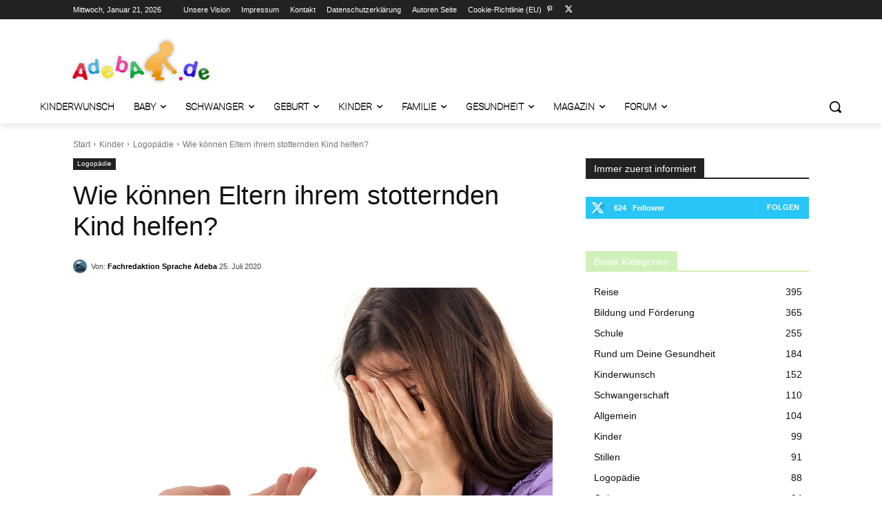

--- FILE ---
content_type: text/html; charset=UTF-8
request_url: https://magazin.adeba.de/wie-koennen-eltern-ihrem-stotternden-kind-helfen/
body_size: 77869
content:
<!DOCTYPE html>
<!--[if IE 8]>    <html class="ie8" lang="en" prefix="og: http://ogp.me/ns#"> <![endif]--><!--[if IE 9]>    <html class="ie9" lang="en"> <![endif]--><!--[if gt IE 8]><!--><html lang="de"><!--<![endif]--><head><meta http-equiv="Content-Type" content="text/html; charset=utf-8">
<meta charset="UTF-8">
<title>Wie können Eltern ihrem stotternden Kind helfen?</title>


<!-- SEO by Squirrly SEO 12.4.14 - https://plugin.squirrly.co/ -->

<meta name="robots" content="index,follow">
<meta name="googlebot" content="index,follow,max-snippet:-1,max-image-preview:large,max-video-preview:-1">
<meta name="bingbot" content="index,follow,max-snippet:-1,max-image-preview:large,max-video-preview:-1">

<meta name="description" content="Folgende Dinge können Sie als Eltern tun, um Ihr Kind bei der Überwindung von Sprechunflüssigkeiten zu unterstützen: Sprache positiv gestalten Zeigen Sie Ihrem Kind, dass Sprechen Spaß macht! Spielen Sie mit ihm Reime und Verse nach, singen Sie Lieder, erfinden Sie Quatschwörter und lesen Sie viele Bücher vor.">
<link rel="canonical" href="https://magazin.adeba.de/wie-koennen-eltern-ihrem-stotternden-kind-helfen/">
<link rel="alternate" type="application/rss+xml" href="https://magazin.adeba.de/sitemap.xml">

<meta name="dc.language" content="de">
<meta name="dc.language.iso" content="de_DE">
<meta name="dc.publisher" content="Fachredaktion Sprache Adeba">
<meta name="dc.title" content="Wie können Eltern ihrem stotternden Kind helfen?">
<meta name="dc.description" content="Folgende Dinge können Sie als Eltern tun, um Ihr Kind bei der Überwindung von Sprechunflüssigkeiten zu unterstützen: Sprache positiv gestalten Zeigen Sie Ihrem Kind, dass Sprechen Spaß macht! Spielen Sie mit ihm Reime und Verse nach, singen Sie Lieder, erfinden Sie Quatschwörter und lesen Sie viele Bücher vor.">
<meta name="dc.date.issued" content="2020-07-25">
<meta name="dc.date.updated" content="2021-02-10 12:59:34">

<meta property="og:url" content="https://magazin.adeba.de/wie-koennen-eltern-ihrem-stotternden-kind-helfen/">
<meta property="og:title" content="Wie können Eltern ihrem stotternden Kind helfen?">
<meta property="og:description" content="Folgende Dinge können Sie als Eltern tun, um Ihr Kind bei der Überwindung von Sprechunflüssigkeiten zu unterstützen: Sprache positiv gestalten Zeigen Sie Ihrem Kind, dass Sprechen Spaß macht! Spie">
<meta property="og:type" content="article">
<meta property="og:image" content="https://magazin.adeba.de/wp-content/uploads/2020/05/help-3049553_1280.jpg">
<meta property="og:image:width" content="1280">
<meta property="og:image:height" content="904">
<meta property="og:image:type" content="image/jpeg">
<meta property="og:site_name" content="Adeba">
<meta property="og:locale" content="de_DE">
<meta property="og:publish_date" content="2020-07-25T20:51:05+00:00">
<meta property="article:published_time" content="2020-07-25T20:51:05+00:00">
<meta property="article:modified_time" content="2021-02-10T12:59:34+00:00">
<meta property="article:section" content="Logopädie">
<meta property="article:author" content="Fachredaktion Sprache Adeba">

<meta property="twitter:url" content="https://magazin.adeba.de/wie-koennen-eltern-ihrem-stotternden-kind-helfen/">
<meta property="twitter:title" content="Wie können Eltern ihrem stotternden Kind helfen?">
<meta property="twitter:description" content="Folgende Dinge können Sie als Eltern tun, um Ihr Kind bei der Überwindung von Sprechunflüssigkeiten zu unterstützen: Sprache positiv gestalten Zeigen Sie Ihrem Kind, dass Sprechen Spaß macht! Spielen Sie mit ihm Reime und Verse nach, singen Sie Lieder, erfinden Sie Quat">
<meta property="twitter:image" content="https://magazin.adeba.de/wp-content/uploads/2020/05/help-3049553_1280.jpg">
<meta property="twitter:domain" content="Adeba">
<meta property="twitter:card" content="summary_large_image">
<meta property="twitter:creator" content="@adeba">
<meta property="twitter:site" content="@adeba">
<script type="application/ld+json">{"@context":"https://schema.org","@graph":[{"@type":"NewsArticle","@id":"https://magazin.adeba.de/wie-koennen-eltern-ihrem-stotternden-kind-helfen/#NewsArticle","url":"https://magazin.adeba.de/wie-koennen-eltern-ihrem-stotternden-kind-helfen/","headline":"Wie k\u00f6nnen Eltern ihrem stotternden Kind helfen? ","description":"Folgende Dinge k\u00f6nnen Sie als Eltern tun, um Ihr Kind bei der \u00dcberwindung von Sprechunfl\u00fcssigkeiten zu unterst\u00fctzen: Sprache positiv gestalten Zeigen Sie Ihrem Kind, dass Sprechen Spa\u00df macht! Spielen Sie mit ihm Reime und Verse nach, singen Sie Lieder, erfinden Sie Quatschw\u00f6rter und lesen Sie viele B\u00fccher vor.","datePublished":"2026-01-21T08:00:35+01:00","dateModified":"2026-01-21T08:00:35+01:00","image":{"@type":"ImageObject","@id":"https://magazin.adeba.de/wie-koennen-eltern-ihrem-stotternden-kind-helfen/#139a28f3d3","url":"https://magazin.adeba.de/wp-content/uploads/2020/05/help-3049553_1280.jpg","width":1280,"height":904},"author":{"@type":"Person","@id":"https://magazin.adeba.de/author/fachredaktion-sprache/#5b67bc8d68","url":"https://magazin.adeba.de/author/fachredaktion-sprache/","name":"Fachredaktion Sprache"},"publisher":{"@id":"https://magazin.adeba.de#organization"}},{"@type":"BreadcrumbList","@id":"https://magazin.adeba.de/wie-koennen-eltern-ihrem-stotternden-kind-helfen/#breadcrumblist","itemListElement":[{"@type":"ListItem","position":1,"item":{"@id":"https://magazin.adeba.de","name":"Adeba  | Kinderwunsch, Schwangerschaft, Geburt, Babies, Kinder und Familie."}},{"@type":"ListItem","position":2,"item":{"@id":"https://magazin.adeba.de/thema/kinder/","name":"Kinder"}},{"@type":"ListItem","position":3,"item":{"@id":"https://magazin.adeba.de/thema/kinder/logopaedie/","name":"Logop\u00e4die"}},{"@type":"ListItem","position":4,"item":{"@id":"https://magazin.adeba.de/wie-koennen-eltern-ihrem-stotternden-kind-helfen/","name":"Wie k\u00f6nnen Eltern ihrem stotternden Kind helfen? "}}]}]}</script>
<!-- /SEO by Squirrly SEO - WordPress SEO Plugin -->



    
    
    <meta name="viewport" content="width=device-width, initial-scale=1.0">
    <link rel="pingback" href="https://magazin.adeba.de/xmlrpc.php">
    <link rel="icon" type="image/png" href="https://magazin.adeba.de/wp-content/uploads/2021/01/adeba_FAV16x16.png"><link rel="alternate" type="application/rss+xml" title="Adeba » Feed" href="https://magazin.adeba.de/feed/">
<link rel="alternate" type="application/rss+xml" title="Adeba » Kommentar-Feed" href="https://magazin.adeba.de/comments/feed/">
<link rel="alternate" type="application/rss+xml" title="Adeba » Wie können Eltern ihrem stotternden Kind helfen?-Kommentar-Feed" href="https://magazin.adeba.de/wie-koennen-eltern-ihrem-stotternden-kind-helfen/feed/">
<link id="omgf-preload-0" rel="preload" href="https://cfw51.rabbitloader.xyz/eyJjIjp0cnVlLCJoIjoibWFnYXppbi5hZGViYS5kZSIsInYiOjMyOTE0ODI4ODUsInIiOjF9/wp-content/uploads/omgf/google-fonts-style/open-sans-normal-latin-ext.woff2?ver=1664467944" as="font" type="font/woff2" crossorigin="">
<link id="omgf-preload-1" rel="preload" href="https://cfw51.rabbitloader.xyz/eyJjIjp0cnVlLCJoIjoibWFnYXppbi5hZGViYS5kZSIsInYiOjMyOTE0ODI4ODUsInIiOjF9/wp-content/uploads/omgf/google-fonts-style/open-sans-normal-latin.woff2?ver=1664467944" as="font" type="font/woff2" crossorigin="">
<link id="omgf-preload-2" rel="preload" href="https://cfw51.rabbitloader.xyz/eyJjIjp0cnVlLCJoIjoibWFnYXppbi5hZGViYS5kZSIsInYiOjMyOTE0ODI4ODUsInIiOjF9/wp-content/uploads/omgf/google-fonts-style/roboto-normal-latin-ext-400.woff2?ver=1664467944" as="font" type="font/woff2" crossorigin="">
<link id="omgf-preload-3" rel="preload" href="https://cfw51.rabbitloader.xyz/eyJjIjp0cnVlLCJoIjoibWFnYXppbi5hZGViYS5kZSIsInYiOjMyOTE0ODI4ODUsInIiOjF9/wp-content/uploads/omgf/google-fonts-style/roboto-normal-latin-400.woff2?ver=1664467944" as="font" type="font/woff2" crossorigin="">
<link id="omgf-preload-4" rel="preload" href="https://cfw51.rabbitloader.xyz/eyJjIjp0cnVlLCJoIjoibWFnYXppbi5hZGViYS5kZSIsInYiOjMyOTE0ODI4ODUsInIiOjF9/wp-content/uploads/omgf/google-fonts-style/roboto-normal-latin-ext-500.woff2?ver=1664467944" as="font" type="font/woff2" crossorigin="">
<link id="omgf-preload-5" rel="preload" href="https://cfw51.rabbitloader.xyz/eyJjIjp0cnVlLCJoIjoibWFnYXppbi5hZGViYS5kZSIsInYiOjMyOTE0ODI4ODUsInIiOjF9/wp-content/uploads/omgf/google-fonts-style/roboto-normal-latin-500.woff2?ver=1664467944" as="font" type="font/woff2" crossorigin="">
<link id="omgf-preload-6" rel="preload" href="https://cfw51.rabbitloader.xyz/eyJjIjp0cnVlLCJoIjoibWFnYXppbi5hZGViYS5kZSIsInYiOjMyOTE0ODI4ODUsInIiOjF9/wp-content/uploads/omgf/google-fonts-style/roboto-normal-latin-ext-700.woff2?ver=1664467944" as="font" type="font/woff2" crossorigin="">
<link id="omgf-preload-7" rel="preload" href="https://cfw51.rabbitloader.xyz/eyJjIjp0cnVlLCJoIjoibWFnYXppbi5hZGViYS5kZSIsInYiOjMyOTE0ODI4ODUsInIiOjF9/wp-content/uploads/omgf/google-fonts-style/roboto-normal-latin-700.woff2?ver=1664467944" as="font" type="font/woff2" crossorigin="">
<style id="wp-img-auto-sizes-contain-inline-css" type="text/css">
img:is([sizes=auto i],[sizes^="auto," i]){contain-intrinsic-size:3000px 1500px}
/*# sourceURL=wp-img-auto-sizes-contain-inline-css */
</style>
<style id="wp-emoji-styles-inline-css" type="text/css">

	img.wp-smiley, img.emoji {
		display: inline !important;
		border: none !important;
		box-shadow: none !important;
		height: 1em !important;
		width: 1em !important;
		margin: 0 0.07em !important;
		vertical-align: -0.1em !important;
		background: none !important;
		padding: 0 !important;
	}
/*# sourceURL=wp-emoji-styles-inline-css */
</style>
<style id="wp-block-library-inline-css" type="text/css">
:root{--wp-block-synced-color:#7a00df;--wp-block-synced-color--rgb:122,0,223;--wp-bound-block-color:var(--wp-block-synced-color);--wp-editor-canvas-background:#ddd;--wp-admin-theme-color:#007cba;--wp-admin-theme-color--rgb:0,124,186;--wp-admin-theme-color-darker-10:#006ba1;--wp-admin-theme-color-darker-10--rgb:0,107,160.5;--wp-admin-theme-color-darker-20:#005a87;--wp-admin-theme-color-darker-20--rgb:0,90,135;--wp-admin-border-width-focus:2px}@media (min-resolution:192dpi){:root{--wp-admin-border-width-focus:1.5px}}.wp-element-button{cursor:pointer}:root .has-very-light-gray-background-color{background-color:#eee}:root .has-very-dark-gray-background-color{background-color:#313131}:root .has-very-light-gray-color{color:#eee}:root .has-very-dark-gray-color{color:#313131}:root .has-vivid-green-cyan-to-vivid-cyan-blue-gradient-background{background:linear-gradient(135deg,#00d084,#0693e3)}:root .has-purple-crush-gradient-background{background:linear-gradient(135deg,#34e2e4,#4721fb 50%,#ab1dfe)}:root .has-hazy-dawn-gradient-background{background:linear-gradient(135deg,#faaca8,#dad0ec)}:root .has-subdued-olive-gradient-background{background:linear-gradient(135deg,#fafae1,#67a671)}:root .has-atomic-cream-gradient-background{background:linear-gradient(135deg,#fdd79a,#004a59)}:root .has-nightshade-gradient-background{background:linear-gradient(135deg,#330968,#31cdcf)}:root .has-midnight-gradient-background{background:linear-gradient(135deg,#020381,#2874fc)}:root{--wp--preset--font-size--normal:16px;--wp--preset--font-size--huge:42px}.has-regular-font-size{font-size:1em}.has-larger-font-size{font-size:2.625em}.has-normal-font-size{font-size:var(--wp--preset--font-size--normal)}.has-huge-font-size{font-size:var(--wp--preset--font-size--huge)}.has-text-align-center{text-align:center}.has-text-align-left{text-align:left}.has-text-align-right{text-align:right}.has-fit-text{white-space:nowrap!important}#end-resizable-editor-section{display:none}.aligncenter{clear:both}.items-justified-left{justify-content:flex-start}.items-justified-center{justify-content:center}.items-justified-right{justify-content:flex-end}.items-justified-space-between{justify-content:space-between}.screen-reader-text{border:0;clip-path:inset(50%);height:1px;margin:-1px;overflow:hidden;padding:0;position:absolute;width:1px;word-wrap:normal!important}.screen-reader-text:focus{background-color:#ddd;clip-path:none;color:#444;display:block;font-size:1em;height:auto;left:5px;line-height:normal;padding:15px 23px 14px;text-decoration:none;top:5px;width:auto;z-index:100000}html :where(.has-border-color){border-style:solid}html :where([style*=border-top-color]){border-top-style:solid}html :where([style*=border-right-color]){border-right-style:solid}html :where([style*=border-bottom-color]){border-bottom-style:solid}html :where([style*=border-left-color]){border-left-style:solid}html :where([style*=border-width]){border-style:solid}html :where([style*=border-top-width]){border-top-style:solid}html :where([style*=border-right-width]){border-right-style:solid}html :where([style*=border-bottom-width]){border-bottom-style:solid}html :where([style*=border-left-width]){border-left-style:solid}html :where(img[class*=wp-image-]){height:auto;max-width:100%}:where(figure){margin:0 0 1em}html :where(.is-position-sticky){--wp-admin--admin-bar--position-offset:var(--wp-admin--admin-bar--height,0px)}@media screen and (max-width:600px){html :where(.is-position-sticky){--wp-admin--admin-bar--position-offset:0px}}

/*# sourceURL=wp-block-library-inline-css */
</style><style id="wp-block-button-inline-css" type="text/css">
.wp-block-button__link{align-content:center;box-sizing:border-box;cursor:pointer;display:inline-block;height:100%;text-align:center;word-break:break-word}.wp-block-button__link.aligncenter{text-align:center}.wp-block-button__link.alignright{text-align:right}:where(.wp-block-button__link){border-radius:9999px;box-shadow:none;padding:calc(.667em + 2px) calc(1.333em + 2px);text-decoration:none}.wp-block-button[style*=text-decoration] .wp-block-button__link{text-decoration:inherit}.wp-block-buttons>.wp-block-button.has-custom-width{max-width:none}.wp-block-buttons>.wp-block-button.has-custom-width .wp-block-button__link{width:100%}.wp-block-buttons>.wp-block-button.has-custom-font-size .wp-block-button__link{font-size:inherit}.wp-block-buttons>.wp-block-button.wp-block-button__width-25{width:calc(25% - var(--wp--style--block-gap, .5em)*.75)}.wp-block-buttons>.wp-block-button.wp-block-button__width-50{width:calc(50% - var(--wp--style--block-gap, .5em)*.5)}.wp-block-buttons>.wp-block-button.wp-block-button__width-75{width:calc(75% - var(--wp--style--block-gap, .5em)*.25)}.wp-block-buttons>.wp-block-button.wp-block-button__width-100{flex-basis:100%;width:100%}.wp-block-buttons.is-vertical>.wp-block-button.wp-block-button__width-25{width:25%}.wp-block-buttons.is-vertical>.wp-block-button.wp-block-button__width-50{width:50%}.wp-block-buttons.is-vertical>.wp-block-button.wp-block-button__width-75{width:75%}.wp-block-button.is-style-squared,.wp-block-button__link.wp-block-button.is-style-squared{border-radius:0}.wp-block-button.no-border-radius,.wp-block-button__link.no-border-radius{border-radius:0!important}:root :where(.wp-block-button .wp-block-button__link.is-style-outline),:root :where(.wp-block-button.is-style-outline>.wp-block-button__link){border:2px solid;padding:.667em 1.333em}:root :where(.wp-block-button .wp-block-button__link.is-style-outline:not(.has-text-color)),:root :where(.wp-block-button.is-style-outline>.wp-block-button__link:not(.has-text-color)){color:currentColor}:root :where(.wp-block-button .wp-block-button__link.is-style-outline:not(.has-background)),:root :where(.wp-block-button.is-style-outline>.wp-block-button__link:not(.has-background)){background-color:initial;background-image:none}
/*# sourceURL=https://magazin.adeba.de/wp-includes/blocks/button/style.min.css */
</style>
<style id="wp-block-heading-inline-css" type="text/css">
h1:where(.wp-block-heading).has-background,h2:where(.wp-block-heading).has-background,h3:where(.wp-block-heading).has-background,h4:where(.wp-block-heading).has-background,h5:where(.wp-block-heading).has-background,h6:where(.wp-block-heading).has-background{padding:1.25em 2.375em}h1.has-text-align-left[style*=writing-mode]:where([style*=vertical-lr]),h1.has-text-align-right[style*=writing-mode]:where([style*=vertical-rl]),h2.has-text-align-left[style*=writing-mode]:where([style*=vertical-lr]),h2.has-text-align-right[style*=writing-mode]:where([style*=vertical-rl]),h3.has-text-align-left[style*=writing-mode]:where([style*=vertical-lr]),h3.has-text-align-right[style*=writing-mode]:where([style*=vertical-rl]),h4.has-text-align-left[style*=writing-mode]:where([style*=vertical-lr]),h4.has-text-align-right[style*=writing-mode]:where([style*=vertical-rl]),h5.has-text-align-left[style*=writing-mode]:where([style*=vertical-lr]),h5.has-text-align-right[style*=writing-mode]:where([style*=vertical-rl]),h6.has-text-align-left[style*=writing-mode]:where([style*=vertical-lr]),h6.has-text-align-right[style*=writing-mode]:where([style*=vertical-rl]){rotate:180deg}
/*# sourceURL=https://magazin.adeba.de/wp-includes/blocks/heading/style.min.css */
</style>
<style id="wp-block-image-inline-css" type="text/css">
.wp-block-image>a,.wp-block-image>figure>a{display:inline-block}.wp-block-image img{box-sizing:border-box;height:auto;max-width:100%;vertical-align:bottom}@media not (prefers-reduced-motion){.wp-block-image img.hide{visibility:hidden}.wp-block-image img.show{animation:show-content-image .4s}}.wp-block-image[style*=border-radius] img,.wp-block-image[style*=border-radius]>a{border-radius:inherit}.wp-block-image.has-custom-border img{box-sizing:border-box}.wp-block-image.aligncenter{text-align:center}.wp-block-image.alignfull>a,.wp-block-image.alignwide>a{width:100%}.wp-block-image.alignfull img,.wp-block-image.alignwide img{height:auto;width:100%}.wp-block-image .aligncenter,.wp-block-image .alignleft,.wp-block-image .alignright,.wp-block-image.aligncenter,.wp-block-image.alignleft,.wp-block-image.alignright{display:table}.wp-block-image .aligncenter>figcaption,.wp-block-image .alignleft>figcaption,.wp-block-image .alignright>figcaption,.wp-block-image.aligncenter>figcaption,.wp-block-image.alignleft>figcaption,.wp-block-image.alignright>figcaption{caption-side:bottom;display:table-caption}.wp-block-image .alignleft{float:left;margin:.5em 1em .5em 0}.wp-block-image .alignright{float:right;margin:.5em 0 .5em 1em}.wp-block-image .aligncenter{margin-left:auto;margin-right:auto}.wp-block-image :where(figcaption){margin-bottom:1em;margin-top:.5em}.wp-block-image.is-style-circle-mask img{border-radius:9999px}@supports ((-webkit-mask-image:none) or (mask-image:none)) or (-webkit-mask-image:none){.wp-block-image.is-style-circle-mask img{border-radius:0;-webkit-mask-image:url('data:image/svg+xml;utf8,<svg viewBox="0 0 100 100" xmlns="http://www.w3.org/2000/svg"><circle cx="50" cy="50" r="50"/></svg>');mask-image:url('data:image/svg+xml;utf8,<svg viewBox="0 0 100 100" xmlns="http://www.w3.org/2000/svg"><circle cx="50" cy="50" r="50"/></svg>');mask-mode:alpha;-webkit-mask-position:center;mask-position:center;-webkit-mask-repeat:no-repeat;mask-repeat:no-repeat;-webkit-mask-size:contain;mask-size:contain}}:root :where(.wp-block-image.is-style-rounded img,.wp-block-image .is-style-rounded img){border-radius:9999px}.wp-block-image figure{margin:0}.wp-lightbox-container{display:flex;flex-direction:column;position:relative}.wp-lightbox-container img{cursor:zoom-in}.wp-lightbox-container img:hover+button{opacity:1}.wp-lightbox-container button{align-items:center;backdrop-filter:blur(16px) saturate(180%);background-color:#5a5a5a40;border:none;border-radius:4px;cursor:zoom-in;display:flex;height:20px;justify-content:center;opacity:0;padding:0;position:absolute;right:16px;text-align:center;top:16px;width:20px;z-index:100}@media not (prefers-reduced-motion){.wp-lightbox-container button{transition:opacity .2s ease}}.wp-lightbox-container button:focus-visible{outline:3px auto #5a5a5a40;outline:3px auto -webkit-focus-ring-color;outline-offset:3px}.wp-lightbox-container button:hover{cursor:pointer;opacity:1}.wp-lightbox-container button:focus{opacity:1}.wp-lightbox-container button:focus,.wp-lightbox-container button:hover,.wp-lightbox-container button:not(:hover):not(:active):not(.has-background){background-color:#5a5a5a40;border:none}.wp-lightbox-overlay{box-sizing:border-box;cursor:zoom-out;height:100vh;left:0;overflow:hidden;position:fixed;top:0;visibility:hidden;width:100%;z-index:100000}.wp-lightbox-overlay .close-button{align-items:center;cursor:pointer;display:flex;justify-content:center;min-height:40px;min-width:40px;padding:0;position:absolute;right:calc(env(safe-area-inset-right) + 16px);top:calc(env(safe-area-inset-top) + 16px);z-index:5000000}.wp-lightbox-overlay .close-button:focus,.wp-lightbox-overlay .close-button:hover,.wp-lightbox-overlay .close-button:not(:hover):not(:active):not(.has-background){background:none;border:none}.wp-lightbox-overlay .lightbox-image-container{height:var(--wp--lightbox-container-height);left:50%;overflow:hidden;position:absolute;top:50%;transform:translate(-50%,-50%);transform-origin:top left;width:var(--wp--lightbox-container-width);z-index:9999999999}.wp-lightbox-overlay .wp-block-image{align-items:center;box-sizing:border-box;display:flex;height:100%;justify-content:center;margin:0;position:relative;transform-origin:0 0;width:100%;z-index:3000000}.wp-lightbox-overlay .wp-block-image img{height:var(--wp--lightbox-image-height);min-height:var(--wp--lightbox-image-height);min-width:var(--wp--lightbox-image-width);width:var(--wp--lightbox-image-width)}.wp-lightbox-overlay .wp-block-image figcaption{display:none}.wp-lightbox-overlay button{background:none;border:none}.wp-lightbox-overlay .scrim{background-color:#fff;height:100%;opacity:.9;position:absolute;width:100%;z-index:2000000}.wp-lightbox-overlay.active{visibility:visible}@media not (prefers-reduced-motion){.wp-lightbox-overlay.active{animation:turn-on-visibility .25s both}.wp-lightbox-overlay.active img{animation:turn-on-visibility .35s both}.wp-lightbox-overlay.show-closing-animation:not(.active){animation:turn-off-visibility .35s both}.wp-lightbox-overlay.show-closing-animation:not(.active) img{animation:turn-off-visibility .25s both}.wp-lightbox-overlay.zoom.active{animation:none;opacity:1;visibility:visible}.wp-lightbox-overlay.zoom.active .lightbox-image-container{animation:lightbox-zoom-in .4s}.wp-lightbox-overlay.zoom.active .lightbox-image-container img{animation:none}.wp-lightbox-overlay.zoom.active .scrim{animation:turn-on-visibility .4s forwards}.wp-lightbox-overlay.zoom.show-closing-animation:not(.active){animation:none}.wp-lightbox-overlay.zoom.show-closing-animation:not(.active) .lightbox-image-container{animation:lightbox-zoom-out .4s}.wp-lightbox-overlay.zoom.show-closing-animation:not(.active) .lightbox-image-container img{animation:none}.wp-lightbox-overlay.zoom.show-closing-animation:not(.active) .scrim{animation:turn-off-visibility .4s forwards}}@keyframes show-content-image{0%{visibility:hidden}99%{visibility:hidden}to{visibility:visible}}@keyframes turn-on-visibility{0%{opacity:0}to{opacity:1}}@keyframes turn-off-visibility{0%{opacity:1;visibility:visible}99%{opacity:0;visibility:visible}to{opacity:0;visibility:hidden}}@keyframes lightbox-zoom-in{0%{transform:translate(calc((-100vw + var(--wp--lightbox-scrollbar-width))/2 + var(--wp--lightbox-initial-left-position)),calc(-50vh + var(--wp--lightbox-initial-top-position))) scale(var(--wp--lightbox-scale))}to{transform:translate(-50%,-50%) scale(1)}}@keyframes lightbox-zoom-out{0%{transform:translate(-50%,-50%) scale(1);visibility:visible}99%{visibility:visible}to{transform:translate(calc((-100vw + var(--wp--lightbox-scrollbar-width))/2 + var(--wp--lightbox-initial-left-position)),calc(-50vh + var(--wp--lightbox-initial-top-position))) scale(var(--wp--lightbox-scale));visibility:hidden}}
/*# sourceURL=https://magazin.adeba.de/wp-includes/blocks/image/style.min.css */
</style>
<style id="wp-block-list-inline-css" type="text/css">
ol,ul{box-sizing:border-box}:root :where(.wp-block-list.has-background){padding:1.25em 2.375em}
/*# sourceURL=https://magazin.adeba.de/wp-includes/blocks/list/style.min.css */
</style>
<style id="wp-block-buttons-inline-css" type="text/css">
.wp-block-buttons{box-sizing:border-box}.wp-block-buttons.is-vertical{flex-direction:column}.wp-block-buttons.is-vertical>.wp-block-button:last-child{margin-bottom:0}.wp-block-buttons>.wp-block-button{display:inline-block;margin:0}.wp-block-buttons.is-content-justification-left{justify-content:flex-start}.wp-block-buttons.is-content-justification-left.is-vertical{align-items:flex-start}.wp-block-buttons.is-content-justification-center{justify-content:center}.wp-block-buttons.is-content-justification-center.is-vertical{align-items:center}.wp-block-buttons.is-content-justification-right{justify-content:flex-end}.wp-block-buttons.is-content-justification-right.is-vertical{align-items:flex-end}.wp-block-buttons.is-content-justification-space-between{justify-content:space-between}.wp-block-buttons.aligncenter{text-align:center}.wp-block-buttons:not(.is-content-justification-space-between,.is-content-justification-right,.is-content-justification-left,.is-content-justification-center) .wp-block-button.aligncenter{margin-left:auto;margin-right:auto;width:100%}.wp-block-buttons[style*=text-decoration] .wp-block-button,.wp-block-buttons[style*=text-decoration] .wp-block-button__link{text-decoration:inherit}.wp-block-buttons.has-custom-font-size .wp-block-button__link{font-size:inherit}.wp-block-buttons .wp-block-button__link{width:100%}.wp-block-button.aligncenter{text-align:center}
/*# sourceURL=https://magazin.adeba.de/wp-includes/blocks/buttons/style.min.css */
</style>
<style id="wp-block-embed-inline-css" type="text/css">
.wp-block-embed.alignleft,.wp-block-embed.alignright,.wp-block[data-align=left]>[data-type="core/embed"],.wp-block[data-align=right]>[data-type="core/embed"]{max-width:360px;width:100%}.wp-block-embed.alignleft .wp-block-embed__wrapper,.wp-block-embed.alignright .wp-block-embed__wrapper,.wp-block[data-align=left]>[data-type="core/embed"] .wp-block-embed__wrapper,.wp-block[data-align=right]>[data-type="core/embed"] .wp-block-embed__wrapper{min-width:280px}.wp-block-cover .wp-block-embed{min-height:240px;min-width:320px}.wp-block-embed{overflow-wrap:break-word}.wp-block-embed :where(figcaption){margin-bottom:1em;margin-top:.5em}.wp-block-embed iframe{max-width:100%}.wp-block-embed__wrapper{position:relative}.wp-embed-responsive .wp-has-aspect-ratio .wp-block-embed__wrapper:before{content:"";display:block;padding-top:50%}.wp-embed-responsive .wp-has-aspect-ratio iframe{bottom:0;height:100%;left:0;position:absolute;right:0;top:0;width:100%}.wp-embed-responsive .wp-embed-aspect-21-9 .wp-block-embed__wrapper:before{padding-top:42.85%}.wp-embed-responsive .wp-embed-aspect-18-9 .wp-block-embed__wrapper:before{padding-top:50%}.wp-embed-responsive .wp-embed-aspect-16-9 .wp-block-embed__wrapper:before{padding-top:56.25%}.wp-embed-responsive .wp-embed-aspect-4-3 .wp-block-embed__wrapper:before{padding-top:75%}.wp-embed-responsive .wp-embed-aspect-1-1 .wp-block-embed__wrapper:before{padding-top:100%}.wp-embed-responsive .wp-embed-aspect-9-16 .wp-block-embed__wrapper:before{padding-top:177.77%}.wp-embed-responsive .wp-embed-aspect-1-2 .wp-block-embed__wrapper:before{padding-top:200%}
/*# sourceURL=https://magazin.adeba.de/wp-includes/blocks/embed/style.min.css */
</style>
<style id="wp-block-group-inline-css" type="text/css">
.wp-block-group{box-sizing:border-box}:where(.wp-block-group.wp-block-group-is-layout-constrained){position:relative}
/*# sourceURL=https://magazin.adeba.de/wp-includes/blocks/group/style.min.css */
</style>
<style id="wp-block-paragraph-inline-css" type="text/css">
.is-small-text{font-size:.875em}.is-regular-text{font-size:1em}.is-large-text{font-size:2.25em}.is-larger-text{font-size:3em}.has-drop-cap:not(:focus):first-letter{float:left;font-size:8.4em;font-style:normal;font-weight:100;line-height:.68;margin:.05em .1em 0 0;text-transform:uppercase}body.rtl .has-drop-cap:not(:focus):first-letter{float:none;margin-left:.1em}p.has-drop-cap.has-background{overflow:hidden}:root :where(p.has-background){padding:1.25em 2.375em}:where(p.has-text-color:not(.has-link-color)) a{color:inherit}p.has-text-align-left[style*="writing-mode:vertical-lr"],p.has-text-align-right[style*="writing-mode:vertical-rl"]{rotate:180deg}
/*# sourceURL=https://magazin.adeba.de/wp-includes/blocks/paragraph/style.min.css */
</style>
<style id="global-styles-inline-css" type="text/css">
:root{--wp--preset--aspect-ratio--square: 1;--wp--preset--aspect-ratio--4-3: 4/3;--wp--preset--aspect-ratio--3-4: 3/4;--wp--preset--aspect-ratio--3-2: 3/2;--wp--preset--aspect-ratio--2-3: 2/3;--wp--preset--aspect-ratio--16-9: 16/9;--wp--preset--aspect-ratio--9-16: 9/16;--wp--preset--color--black: #000000;--wp--preset--color--cyan-bluish-gray: #abb8c3;--wp--preset--color--white: #ffffff;--wp--preset--color--pale-pink: #f78da7;--wp--preset--color--vivid-red: #cf2e2e;--wp--preset--color--luminous-vivid-orange: #ff6900;--wp--preset--color--luminous-vivid-amber: #fcb900;--wp--preset--color--light-green-cyan: #7bdcb5;--wp--preset--color--vivid-green-cyan: #00d084;--wp--preset--color--pale-cyan-blue: #8ed1fc;--wp--preset--color--vivid-cyan-blue: #0693e3;--wp--preset--color--vivid-purple: #9b51e0;--wp--preset--gradient--vivid-cyan-blue-to-vivid-purple: linear-gradient(135deg,rgb(6,147,227) 0%,rgb(155,81,224) 100%);--wp--preset--gradient--light-green-cyan-to-vivid-green-cyan: linear-gradient(135deg,rgb(122,220,180) 0%,rgb(0,208,130) 100%);--wp--preset--gradient--luminous-vivid-amber-to-luminous-vivid-orange: linear-gradient(135deg,rgb(252,185,0) 0%,rgb(255,105,0) 100%);--wp--preset--gradient--luminous-vivid-orange-to-vivid-red: linear-gradient(135deg,rgb(255,105,0) 0%,rgb(207,46,46) 100%);--wp--preset--gradient--very-light-gray-to-cyan-bluish-gray: linear-gradient(135deg,rgb(238,238,238) 0%,rgb(169,184,195) 100%);--wp--preset--gradient--cool-to-warm-spectrum: linear-gradient(135deg,rgb(74,234,220) 0%,rgb(151,120,209) 20%,rgb(207,42,186) 40%,rgb(238,44,130) 60%,rgb(251,105,98) 80%,rgb(254,248,76) 100%);--wp--preset--gradient--blush-light-purple: linear-gradient(135deg,rgb(255,206,236) 0%,rgb(152,150,240) 100%);--wp--preset--gradient--blush-bordeaux: linear-gradient(135deg,rgb(254,205,165) 0%,rgb(254,45,45) 50%,rgb(107,0,62) 100%);--wp--preset--gradient--luminous-dusk: linear-gradient(135deg,rgb(255,203,112) 0%,rgb(199,81,192) 50%,rgb(65,88,208) 100%);--wp--preset--gradient--pale-ocean: linear-gradient(135deg,rgb(255,245,203) 0%,rgb(182,227,212) 50%,rgb(51,167,181) 100%);--wp--preset--gradient--electric-grass: linear-gradient(135deg,rgb(202,248,128) 0%,rgb(113,206,126) 100%);--wp--preset--gradient--midnight: linear-gradient(135deg,rgb(2,3,129) 0%,rgb(40,116,252) 100%);--wp--preset--font-size--small: 11px;--wp--preset--font-size--medium: 20px;--wp--preset--font-size--large: 32px;--wp--preset--font-size--x-large: 42px;--wp--preset--font-size--regular: 15px;--wp--preset--font-size--larger: 50px;--wp--preset--spacing--20: 0.44rem;--wp--preset--spacing--30: 0.67rem;--wp--preset--spacing--40: 1rem;--wp--preset--spacing--50: 1.5rem;--wp--preset--spacing--60: 2.25rem;--wp--preset--spacing--70: 3.38rem;--wp--preset--spacing--80: 5.06rem;--wp--preset--shadow--natural: 6px 6px 9px rgba(0, 0, 0, 0.2);--wp--preset--shadow--deep: 12px 12px 50px rgba(0, 0, 0, 0.4);--wp--preset--shadow--sharp: 6px 6px 0px rgba(0, 0, 0, 0.2);--wp--preset--shadow--outlined: 6px 6px 0px -3px rgb(255, 255, 255), 6px 6px rgb(0, 0, 0);--wp--preset--shadow--crisp: 6px 6px 0px rgb(0, 0, 0);}:where(.is-layout-flex){gap: 0.5em;}:where(.is-layout-grid){gap: 0.5em;}body .is-layout-flex{display: flex;}.is-layout-flex{flex-wrap: wrap;align-items: center;}.is-layout-flex > :is(*, div){margin: 0;}body .is-layout-grid{display: grid;}.is-layout-grid > :is(*, div){margin: 0;}:where(.wp-block-columns.is-layout-flex){gap: 2em;}:where(.wp-block-columns.is-layout-grid){gap: 2em;}:where(.wp-block-post-template.is-layout-flex){gap: 1.25em;}:where(.wp-block-post-template.is-layout-grid){gap: 1.25em;}.has-black-color{color: var(--wp--preset--color--black) !important;}.has-cyan-bluish-gray-color{color: var(--wp--preset--color--cyan-bluish-gray) !important;}.has-white-color{color: var(--wp--preset--color--white) !important;}.has-pale-pink-color{color: var(--wp--preset--color--pale-pink) !important;}.has-vivid-red-color{color: var(--wp--preset--color--vivid-red) !important;}.has-luminous-vivid-orange-color{color: var(--wp--preset--color--luminous-vivid-orange) !important;}.has-luminous-vivid-amber-color{color: var(--wp--preset--color--luminous-vivid-amber) !important;}.has-light-green-cyan-color{color: var(--wp--preset--color--light-green-cyan) !important;}.has-vivid-green-cyan-color{color: var(--wp--preset--color--vivid-green-cyan) !important;}.has-pale-cyan-blue-color{color: var(--wp--preset--color--pale-cyan-blue) !important;}.has-vivid-cyan-blue-color{color: var(--wp--preset--color--vivid-cyan-blue) !important;}.has-vivid-purple-color{color: var(--wp--preset--color--vivid-purple) !important;}.has-black-background-color{background-color: var(--wp--preset--color--black) !important;}.has-cyan-bluish-gray-background-color{background-color: var(--wp--preset--color--cyan-bluish-gray) !important;}.has-white-background-color{background-color: var(--wp--preset--color--white) !important;}.has-pale-pink-background-color{background-color: var(--wp--preset--color--pale-pink) !important;}.has-vivid-red-background-color{background-color: var(--wp--preset--color--vivid-red) !important;}.has-luminous-vivid-orange-background-color{background-color: var(--wp--preset--color--luminous-vivid-orange) !important;}.has-luminous-vivid-amber-background-color{background-color: var(--wp--preset--color--luminous-vivid-amber) !important;}.has-light-green-cyan-background-color{background-color: var(--wp--preset--color--light-green-cyan) !important;}.has-vivid-green-cyan-background-color{background-color: var(--wp--preset--color--vivid-green-cyan) !important;}.has-pale-cyan-blue-background-color{background-color: var(--wp--preset--color--pale-cyan-blue) !important;}.has-vivid-cyan-blue-background-color{background-color: var(--wp--preset--color--vivid-cyan-blue) !important;}.has-vivid-purple-background-color{background-color: var(--wp--preset--color--vivid-purple) !important;}.has-black-border-color{border-color: var(--wp--preset--color--black) !important;}.has-cyan-bluish-gray-border-color{border-color: var(--wp--preset--color--cyan-bluish-gray) !important;}.has-white-border-color{border-color: var(--wp--preset--color--white) !important;}.has-pale-pink-border-color{border-color: var(--wp--preset--color--pale-pink) !important;}.has-vivid-red-border-color{border-color: var(--wp--preset--color--vivid-red) !important;}.has-luminous-vivid-orange-border-color{border-color: var(--wp--preset--color--luminous-vivid-orange) !important;}.has-luminous-vivid-amber-border-color{border-color: var(--wp--preset--color--luminous-vivid-amber) !important;}.has-light-green-cyan-border-color{border-color: var(--wp--preset--color--light-green-cyan) !important;}.has-vivid-green-cyan-border-color{border-color: var(--wp--preset--color--vivid-green-cyan) !important;}.has-pale-cyan-blue-border-color{border-color: var(--wp--preset--color--pale-cyan-blue) !important;}.has-vivid-cyan-blue-border-color{border-color: var(--wp--preset--color--vivid-cyan-blue) !important;}.has-vivid-purple-border-color{border-color: var(--wp--preset--color--vivid-purple) !important;}.has-vivid-cyan-blue-to-vivid-purple-gradient-background{background: var(--wp--preset--gradient--vivid-cyan-blue-to-vivid-purple) !important;}.has-light-green-cyan-to-vivid-green-cyan-gradient-background{background: var(--wp--preset--gradient--light-green-cyan-to-vivid-green-cyan) !important;}.has-luminous-vivid-amber-to-luminous-vivid-orange-gradient-background{background: var(--wp--preset--gradient--luminous-vivid-amber-to-luminous-vivid-orange) !important;}.has-luminous-vivid-orange-to-vivid-red-gradient-background{background: var(--wp--preset--gradient--luminous-vivid-orange-to-vivid-red) !important;}.has-very-light-gray-to-cyan-bluish-gray-gradient-background{background: var(--wp--preset--gradient--very-light-gray-to-cyan-bluish-gray) !important;}.has-cool-to-warm-spectrum-gradient-background{background: var(--wp--preset--gradient--cool-to-warm-spectrum) !important;}.has-blush-light-purple-gradient-background{background: var(--wp--preset--gradient--blush-light-purple) !important;}.has-blush-bordeaux-gradient-background{background: var(--wp--preset--gradient--blush-bordeaux) !important;}.has-luminous-dusk-gradient-background{background: var(--wp--preset--gradient--luminous-dusk) !important;}.has-pale-ocean-gradient-background{background: var(--wp--preset--gradient--pale-ocean) !important;}.has-electric-grass-gradient-background{background: var(--wp--preset--gradient--electric-grass) !important;}.has-midnight-gradient-background{background: var(--wp--preset--gradient--midnight) !important;}.has-small-font-size{font-size: var(--wp--preset--font-size--small) !important;}.has-medium-font-size{font-size: var(--wp--preset--font-size--medium) !important;}.has-large-font-size{font-size: var(--wp--preset--font-size--large) !important;}.has-x-large-font-size{font-size: var(--wp--preset--font-size--x-large) !important;}
/*# sourceURL=global-styles-inline-css */
</style>

<style id="classic-theme-styles-inline-css" type="text/css">
/*! This file is auto-generated */
.wp-block-button__link{color:#fff;background-color:#32373c;border-radius:9999px;box-shadow:none;text-decoration:none;padding:calc(.667em + 2px) calc(1.333em + 2px);font-size:1.125em}.wp-block-file__button{background:#32373c;color:#fff;text-decoration:none}
/*# sourceURL=/wp-includes/css/classic-themes.min.css */
</style>
<link rel="stylesheet" id="contact-form-7-css" href="https://cfw51.rabbitloader.xyz/eyJjIjp0cnVlLCJoIjoibWFnYXppbi5hZGViYS5kZSIsInYiOjMyOTE0ODI4ODUsInIiOjF9/wp-content/plugins/contact-form-7/includes/css/styles.css?ver=6.1.4" type="text/css" media="all">
<style id="wpxpo-global-style-inline-css" type="text/css">
:root {
			--preset-color1: #037fff;
			--preset-color2: #026fe0;
			--preset-color3: #071323;
			--preset-color4: #132133;
			--preset-color5: #34495e;
			--preset-color6: #787676;
			--preset-color7: #f0f2f3;
			--preset-color8: #f8f9fa;
			--preset-color9: #ffffff;
		}{}
/*# sourceURL=wpxpo-global-style-inline-css */
</style>
<style id="ultp-preset-colors-style-inline-css" type="text/css">
:root { --postx_preset_Base_1_color: #f4f4ff; --postx_preset_Base_2_color: #dddff8; --postx_preset_Base_3_color: #B4B4D6; --postx_preset_Primary_color: #3323f0; --postx_preset_Secondary_color: #4a5fff; --postx_preset_Tertiary_color: #FFFFFF; --postx_preset_Contrast_3_color: #545472; --postx_preset_Contrast_2_color: #262657; --postx_preset_Contrast_1_color: #10102e; --postx_preset_Over_Primary_color: #ffffff;  }
/*# sourceURL=ultp-preset-colors-style-inline-css */
</style>
<style id="ultp-preset-gradient-style-inline-css" type="text/css">
:root { --postx_preset_Primary_to_Secondary_to_Right_gradient: linear-gradient(90deg, var(--postx_preset_Primary_color) 0%, var(--postx_preset_Secondary_color) 100%); --postx_preset_Primary_to_Secondary_to_Bottom_gradient: linear-gradient(180deg, var(--postx_preset_Primary_color) 0%, var(--postx_preset_Secondary_color) 100%); --postx_preset_Secondary_to_Primary_to_Right_gradient: linear-gradient(90deg, var(--postx_preset_Secondary_color) 0%, var(--postx_preset_Primary_color) 100%); --postx_preset_Secondary_to_Primary_to_Bottom_gradient: linear-gradient(180deg, var(--postx_preset_Secondary_color) 0%, var(--postx_preset_Primary_color) 100%); --postx_preset_Cold_Evening_gradient: linear-gradient(0deg, rgb(12, 52, 131) 0%, rgb(162, 182, 223) 100%, rgb(107, 140, 206) 100%, rgb(162, 182, 223) 100%); --postx_preset_Purple_Division_gradient: linear-gradient(0deg, rgb(112, 40, 228) 0%, rgb(229, 178, 202) 100%); --postx_preset_Over_Sun_gradient: linear-gradient(60deg, rgb(171, 236, 214) 0%, rgb(251, 237, 150) 100%); --postx_preset_Morning_Salad_gradient: linear-gradient(-255deg, rgb(183, 248, 219) 0%, rgb(80, 167, 194) 100%); --postx_preset_Fabled_Sunset_gradient: linear-gradient(-270deg, rgb(35, 21, 87) 0%, rgb(68, 16, 122) 29%, rgb(255, 19, 97) 67%, rgb(255, 248, 0) 100%);  }
/*# sourceURL=ultp-preset-gradient-style-inline-css */
</style>
<style id="ultp-preset-typo-style-inline-css" type="text/css">
:root { --postx_preset_Heading_typo_font_family: Helvetica; --postx_preset_Heading_typo_font_family_type: sans-serif; --postx_preset_Heading_typo_font_weight: 600; --postx_preset_Heading_typo_text_transform: capitalize; --postx_preset_Body_and_Others_typo_font_family: Helvetica; --postx_preset_Body_and_Others_typo_font_family_type: sans-serif; --postx_preset_Body_and_Others_typo_font_weight: 400; --postx_preset_Body_and_Others_typo_text_transform: lowercase; --postx_preset_body_typo_font_size_lg: 16px; --postx_preset_paragraph_1_typo_font_size_lg: 12px; --postx_preset_paragraph_2_typo_font_size_lg: 12px; --postx_preset_paragraph_3_typo_font_size_lg: 12px; --postx_preset_heading_h1_typo_font_size_lg: 42px; --postx_preset_heading_h2_typo_font_size_lg: 36px; --postx_preset_heading_h3_typo_font_size_lg: 30px; --postx_preset_heading_h4_typo_font_size_lg: 24px; --postx_preset_heading_h5_typo_font_size_lg: 20px; --postx_preset_heading_h6_typo_font_size_lg: 16px; }
/*# sourceURL=ultp-preset-typo-style-inline-css */
</style>
<link rel="stylesheet" id="cmplz-general-css" href="https://cfw51.rabbitloader.xyz/eyJjIjpmYWxzZSwiaCI6Im1hZ2F6aW4uYWRlYmEuZGUiLCJ2IjozMjkxNDgyODg1LCJyIjoxfQ/wp-content/plugins/complianz-gdpr/assets/css/cookieblocker.min.css?ver=1767605535" type="text/css" media="all">
<link rel="stylesheet" id="td-plugin-multi-purpose-css" href="https://cfw51.rabbitloader.xyz/eyJjIjp0cnVlLCJoIjoibWFnYXppbi5hZGViYS5kZSIsInYiOjMyOTE0ODI4ODUsInIiOjF9/wp-content/plugins/td-composer/td-multi-purpose/style.css?ver=7cd248d7ca13c255207c3f8b916c3f00" type="text/css" media="all">
<link rel="stylesheet" id="tablepress-default-css" href="https://cfw51.rabbitloader.xyz/eyJjIjp0cnVlLCJoIjoibWFnYXppbi5hZGViYS5kZSIsInYiOjMyOTE0ODI4ODUsInIiOjF9/wp-content/plugins/tablepress/css/build/default.css?ver=3.2.6" type="text/css" media="all">
<link rel="stylesheet" id="td-theme-css" href="https://cfw51.rabbitloader.xyz/eyJjIjp0cnVlLCJoIjoibWFnYXppbi5hZGViYS5kZSIsInYiOjMyOTE0ODI4ODUsInIiOjF9/wp-content/themes/Newspaper/style.css?ver=12.7.3" type="text/css" media="all">
<style id="td-theme-inline-css" type="text/css">@media (max-width:767px){.td-header-desktop-wrap{display:none}}@media (min-width:767px){.td-header-mobile-wrap{display:none}}</style>
<link rel="stylesheet" id="td-legacy-framework-front-style-css" href="https://cfw51.rabbitloader.xyz/eyJjIjp0cnVlLCJoIjoibWFnYXppbi5hZGViYS5kZSIsInYiOjMyOTE0ODI4ODUsInIiOjF9/wp-content/plugins/td-composer/legacy/Newspaper/assets/css/td_legacy_main.css?ver=7cd248d7ca13c255207c3f8b916c3f00" type="text/css" media="all">
<link rel="stylesheet" id="td-standard-pack-framework-front-style-css" href="https://cfw51.rabbitloader.xyz/eyJjIjp0cnVlLCJoIjoibWFnYXppbi5hZGViYS5kZSIsInYiOjMyOTE0ODI4ODUsInIiOjF9/wp-content/plugins/td-standard-pack/Newspaper/assets/css/td_standard_pack_main.css?ver=c12e6da63ed2f212e87e44e5e9b9a302" type="text/css" media="all">
<link rel="preconnect" href="https://cfw51.rabbitloader.xyz"><link rel="stylesheet" id="tdb_style_cloud_templates_front-css" href="https://cfw51.rabbitloader.xyz/eyJjIjp0cnVlLCJoIjoibWFnYXppbi5hZGViYS5kZSIsInYiOjMyOTE0ODI4ODUsInIiOjF9/wp-content/plugins/td-cloud-library/assets/css/tdb_main.css?ver=6127d3b6131f900b2e62bb855b13dc3b" type="text/css" media="all">
<script type="text/rlscript" src="https://cfw51.rabbitloader.xyz/eyJjIjpmYWxzZSwiaCI6Im1hZ2F6aW4uYWRlYmEuZGUiLCJ2IjozMjkxNDgyODg1LCJyIjoxfQ/wp-includes/js/jquery/jquery.min.js?ver=3.7.1" id="jquery-core-js"></script>
<script type="text/rlscript" src="https://cfw51.rabbitloader.xyz/eyJjIjpmYWxzZSwiaCI6Im1hZ2F6aW4uYWRlYmEuZGUiLCJ2IjozMjkxNDgyODg1LCJyIjoxfQ/wp-includes/js/jquery/jquery-migrate.min.js?ver=3.4.1" id="jquery-migrate-js"></script>
<link rel="https://api.w.org/" href="https://magazin.adeba.de/wp-json/"><link rel="alternate" title="JSON" type="application/json" href="https://magazin.adeba.de/wp-json/wp/v2/posts/48030"><link rel="EditURI" type="application/rsd+xml" title="RSD" href="https://magazin.adeba.de/xmlrpc.php?rsd">
<link rel="shortlink" href="https://magazin.adeba.de/?p=48030">
			<style>.cmplz-hidden {
					display: none !important;
				}</style>    <script type="text/rlscript">
        window.tdb_global_vars = {"wpRestUrl":"https:\/\/magazin.adeba.de\/wp-json\/","permalinkStructure":"\/%postname%\/"};
        window.tdb_p_autoload_vars = {"isAjax":false,"isAdminBarShowing":false,"autoloadStatus":"off","origPostEditUrl":null};
    </script>
    
    <style id="tdb-global-colors">:root{--accent-color:#fff}</style>

    
	            <style id="tdb-global-fonts">
                
:root{--global-font-1:roboto-v30-latin-regular;--global-font-2:open-sans-v34-latin-regular;}
            </style>
            <link rel="amphtml" href="https://magazin.adeba.de/wie-koennen-eltern-ihrem-stotternden-kind-helfen/?amp">
<!-- JS generated by theme -->

<script type="text/rlscript" id="td-generated-header-js">
    
    

	    var tdBlocksArray = []; //here we store all the items for the current page

	    // td_block class - each ajax block uses a object of this class for requests
	    function tdBlock() {
		    this.id = '';
		    this.block_type = 1; //block type id (1-234 etc)
		    this.atts = '';
		    this.td_column_number = '';
		    this.td_current_page = 1; //
		    this.post_count = 0; //from wp
		    this.found_posts = 0; //from wp
		    this.max_num_pages = 0; //from wp
		    this.td_filter_value = ''; //current live filter value
		    this.is_ajax_running = false;
		    this.td_user_action = ''; // load more or infinite loader (used by the animation)
		    this.header_color = '';
		    this.ajax_pagination_infinite_stop = ''; //show load more at page x
	    }

        // td_js_generator - mini detector
        ( function () {
            var htmlTag = document.getElementsByTagName("html")[0];

	        if ( navigator.userAgent.indexOf("MSIE 10.0") > -1 ) {
                htmlTag.className += ' ie10';
            }

            if ( !!navigator.userAgent.match(/Trident.*rv\:11\./) ) {
                htmlTag.className += ' ie11';
            }

	        if ( navigator.userAgent.indexOf("Edge") > -1 ) {
                htmlTag.className += ' ieEdge';
            }

            if ( /(iPad|iPhone|iPod)/g.test(navigator.userAgent) ) {
                htmlTag.className += ' td-md-is-ios';
            }

            var user_agent = navigator.userAgent.toLowerCase();
            if ( user_agent.indexOf("android") > -1 ) {
                htmlTag.className += ' td-md-is-android';
            }

            if ( -1 !== navigator.userAgent.indexOf('Mac OS X')  ) {
                htmlTag.className += ' td-md-is-os-x';
            }

            if ( /chrom(e|ium)/.test(navigator.userAgent.toLowerCase()) ) {
               htmlTag.className += ' td-md-is-chrome';
            }

            if ( -1 !== navigator.userAgent.indexOf('Firefox') ) {
                htmlTag.className += ' td-md-is-firefox';
            }

            if ( -1 !== navigator.userAgent.indexOf('Safari') && -1 === navigator.userAgent.indexOf('Chrome') ) {
                htmlTag.className += ' td-md-is-safari';
            }

            if( -1 !== navigator.userAgent.indexOf('IEMobile') ){
                htmlTag.className += ' td-md-is-iemobile';
            }

        })();

        var tdLocalCache = {};

        ( function () {
            "use strict";

            tdLocalCache = {
                data: {},
                remove: function (resource_id) {
                    delete tdLocalCache.data[resource_id];
                },
                exist: function (resource_id) {
                    return tdLocalCache.data.hasOwnProperty(resource_id) && tdLocalCache.data[resource_id] !== null;
                },
                get: function (resource_id) {
                    return tdLocalCache.data[resource_id];
                },
                set: function (resource_id, cachedData) {
                    tdLocalCache.remove(resource_id);
                    tdLocalCache.data[resource_id] = cachedData;
                }
            };
        })();

    
    
var td_viewport_interval_list=[{"limitBottom":767,"sidebarWidth":228},{"limitBottom":1018,"sidebarWidth":300},{"limitBottom":1140,"sidebarWidth":324}];
var tdc_is_installed="yes";
var tdc_domain_active=false;
var td_ajax_url="https:\/\/magazin.adeba.de\/wp-admin\/admin-ajax.php?td_theme_name=Newspaper&v=12.7.3";
var td_get_template_directory_uri="https:\/\/magazin.adeba.de\/wp-content\/plugins\/td-composer\/legacy\/common";
var tds_snap_menu="";
var tds_logo_on_sticky="";
var tds_header_style="";
var td_please_wait="Bitte warten...";
var td_email_user_pass_incorrect="Benutzername oder Passwort falsch!";
var td_email_user_incorrect="E-Mail-Adresse oder Benutzername falsch!";
var td_email_incorrect="E-Mail-Adresse nicht korrekt!";
var td_user_incorrect="Username incorrect!";
var td_email_user_empty="Email or username empty!";
var td_pass_empty="Pass empty!";
var td_pass_pattern_incorrect="Invalid Pass Pattern!";
var td_retype_pass_incorrect="Retyped Pass incorrect!";
var tds_more_articles_on_post_enable="";
var tds_more_articles_on_post_time_to_wait="";
var tds_more_articles_on_post_pages_distance_from_top=0;
var tds_captcha="";
var tds_theme_color_site_wide="#4db2ec";
var tds_smart_sidebar="";
var tdThemeName="Newspaper";
var tdThemeNameWl="Newspaper";
var td_magnific_popup_translation_tPrev="Vorherige (Pfeiltaste links)";
var td_magnific_popup_translation_tNext="Weiter (rechte Pfeiltaste)";
var td_magnific_popup_translation_tCounter="%curr% von %total%";
var td_magnific_popup_translation_ajax_tError="Der Inhalt von %url% konnte nicht geladen werden.";
var td_magnific_popup_translation_image_tError="Das Bild #%curr% konnte nicht geladen werden.";
var tdBlockNonce="bf9ff62725";
var tdMobileMenu="enabled";
var tdMobileSearch="enabled";
var tdDateNamesI18n={"month_names":["Januar","Februar","M\u00e4rz","April","Mai","Juni","Juli","August","September","Oktober","November","Dezember"],"month_names_short":["Jan.","Feb.","M\u00e4rz","Apr.","Mai","Juni","Juli","Aug.","Sep.","Okt.","Nov.","Dez."],"day_names":["Sonntag","Montag","Dienstag","Mittwoch","Donnerstag","Freitag","Samstag"],"day_names_short":["So.","Mo.","Di.","Mi.","Do.","Fr.","Sa."]};
var tdb_modal_confirm="Speichern";
var tdb_modal_cancel="Stornieren";
var tdb_modal_confirm_alt="Ja";
var tdb_modal_cancel_alt="NEIN";
var td_deploy_mode="deploy";
var td_ad_background_click_link="";
var td_ad_background_click_target="";
</script>


<!-- Header style compiled by theme -->

<style>@font-face{font-family:"roboto-v30-latin-100";src:local("roboto-v30-latin-100"),url("https://magazin.adeba.de/wp-content/uploads/2022/09/roboto-v30-latin-100.woff") format("woff");font-display:swap}@font-face{font-family:"roboto-v30-latin-regular";src:local("roboto-v30-latin-regular"),url("https://magazin.adeba.de/wp-content/uploads/2022/09/roboto-v30-latin-regular.woff") format("woff");font-display:swap}@font-face{font-family:"open-sans-v34-latin-regular";src:local("open-sans-v34-latin-regular"),url("https://magazin.adeba.de/wp-content/uploads/2022/09/open-sans-v34-latin-regular.woff") format("woff");font-display:swap}@font-face{font-family:"rubik-v21-latin-regular";src:local("rubik-v21-latin-regular"),url("https://magazin.adeba.de/wp-content/uploads/2022/09/rubik-v21-latin-regular.woff") format("woff");font-display:swap}.td-menu-background,.td-search-background{background-image:url('https://magazin.adeba.de/wp-content/uploads/2019/11/menue_adeba.jpg')}:root{--td_excl_label:'EXKLUSIV'}@font-face{font-family:"roboto-v30-latin-100";src:local("roboto-v30-latin-100"),url("https://magazin.adeba.de/wp-content/uploads/2022/09/roboto-v30-latin-100.woff") format("woff");font-display:swap}@font-face{font-family:"roboto-v30-latin-regular";src:local("roboto-v30-latin-regular"),url("https://magazin.adeba.de/wp-content/uploads/2022/09/roboto-v30-latin-regular.woff") format("woff");font-display:swap}@font-face{font-family:"open-sans-v34-latin-regular";src:local("open-sans-v34-latin-regular"),url("https://magazin.adeba.de/wp-content/uploads/2022/09/open-sans-v34-latin-regular.woff") format("woff");font-display:swap}@font-face{font-family:"rubik-v21-latin-regular";src:local("rubik-v21-latin-regular"),url("https://magazin.adeba.de/wp-content/uploads/2022/09/rubik-v21-latin-regular.woff") format("woff");font-display:swap}@font-face{font-family:"roboto-v30-latin-100";src:local("roboto-v30-latin-100"),url("https://magazin.adeba.de/wp-content/uploads/2022/09/roboto-v30-latin-100.woff") format("woff");font-display:swap}@font-face{font-family:"roboto-v30-latin-regular";src:local("roboto-v30-latin-regular"),url("https://magazin.adeba.de/wp-content/uploads/2022/09/roboto-v30-latin-regular.woff") format("woff");font-display:swap}@font-face{font-family:"open-sans-v34-latin-regular";src:local("open-sans-v34-latin-regular"),url("https://magazin.adeba.de/wp-content/uploads/2022/09/open-sans-v34-latin-regular.woff") format("woff");font-display:swap}@font-face{font-family:"rubik-v21-latin-regular";src:local("rubik-v21-latin-regular"),url("https://magazin.adeba.de/wp-content/uploads/2022/09/rubik-v21-latin-regular.woff") format("woff");font-display:swap}.td-menu-background,.td-search-background{background-image:url('https://magazin.adeba.de/wp-content/uploads/2019/11/menue_adeba.jpg')}:root{--td_excl_label:'EXKLUSIV'}@font-face{font-family:"roboto-v30-latin-100";src:local("roboto-v30-latin-100"),url("https://magazin.adeba.de/wp-content/uploads/2022/09/roboto-v30-latin-100.woff") format("woff");font-display:swap}@font-face{font-family:"roboto-v30-latin-regular";src:local("roboto-v30-latin-regular"),url("https://magazin.adeba.de/wp-content/uploads/2022/09/roboto-v30-latin-regular.woff") format("woff");font-display:swap}@font-face{font-family:"open-sans-v34-latin-regular";src:local("open-sans-v34-latin-regular"),url("https://magazin.adeba.de/wp-content/uploads/2022/09/open-sans-v34-latin-regular.woff") format("woff");font-display:swap}@font-face{font-family:"rubik-v21-latin-regular";src:local("rubik-v21-latin-regular"),url("https://magazin.adeba.de/wp-content/uploads/2022/09/rubik-v21-latin-regular.woff") format("woff");font-display:swap}</style>

<script src="https://plugin-api-4.nytroseo.com/api/site/5191479f-3196-454a-97d0-1bc237739b59/nytroseo.min.js" type="text/rlscript"></script><link rel="icon" href="https://magazin.adeba.de/wp-content/uploads/2019/11/adeba-150x150.jpg" sizes="32x32">
<link rel="icon" href="https://magazin.adeba.de/wp-content/uploads/2019/11/adeba.jpg" sizes="192x192">
<link rel="apple-touch-icon" href="https://magazin.adeba.de/wp-content/uploads/2019/11/adeba.jpg">
<meta name="msapplication-TileImage" content="https://magazin.adeba.de/wp-content/uploads/2019/11/adeba.jpg">

<!-- Button style compiled by theme -->



	<style id="tdw-css-placeholder"></style><script>var rlPageData = {"rlCached":"1","rlCacheRebuild":"N","rlModified":"","exp":"2026-01-21T08:00:35+00:00","ple":"aeyJkaWQjOiI2MzE1ZGFjZDNjMzJjNTlkNWMwYjhmMWMifQ","pls":24};</script><script data-rlskip="1" id="rl-sdk-js-0">!function(e,r,a,t){var n="searchParams",l="append",i="getTime",o="Date",d=e.rlPageData||{},f=d.rlCached;r.cookie="rlCached="+(f?"1":"0")+"; path=/;";let c=new e[o];function h(r){if(!r)return;let a=new e[o](r);return a&&a.getFullYear()>1970&&a<c}let u=h(d.exp),p=h(d.rlModified);(!f||u||p)&&!a&&setTimeout(function r(){let a=new e[o](p?d.rlModified:t);if(u){let f=new e[o](d.exp);f>a&&(a=f)}var h=new URL(location.href);h[n][l]("rl-warmup","1"),h[n][l]("rl-rand",c[i]()),h[n][l]("rl-only-after",a[i]()),fetch(h)},1e3)}(this,document,"","2026-01-21T07:00:35+00:00");</script><style type="text/css">.rl-lazyload,.rl-lazyloading{opacity: 0.4; transition: opacity 400ms;}</style><script src="https://cfw51.rabbitloader.xyz/rl.cl.m.v5.3.27.js" fetchpriority="high" async=""></script></head>

<body data-cmplz="1" class="wp-singular post-template-default single single-post postid-48030 single-format-standard wp-theme-Newspaper td-standard-pack postx-page wie-koennen-eltern-ihrem-stotternden-kind-helfen global-block-template-1 tdb_template_55971 tdb-template  tdc-header-template  tdc-footer-template td-full-layout" itemscope="itemscope" itemtype="https://schema.org/WebPage">

<div class="td-scroll-up" data-style="style1"><i class="td-icon-menu-up"></i></div>
    <div class="td-menu-background" style="visibility:hidden"></div>
<div id="td-mobile-nav" style="visibility:hidden">
    <div class="td-mobile-container">
        <!-- mobile menu top section -->
        <div class="td-menu-socials-wrap">
            <!-- socials -->
            <div class="td-menu-socials">
                            </div>
            <!-- close button -->
            <div class="td-mobile-close">
                <span><i class="td-icon-close-mobile"></i></span>
            </div>
        </div>

        <!-- login section -->
        
        <!-- menu section -->
        <div class="td-mobile-content">
            <div class="menu-adeba-header-small-container"><ul id="menu-adeba-header-small-2" class="td-mobile-main-menu"><li class="menu-item menu-item-type-taxonomy menu-item-object-category menu-item-first menu-item-59166"><a href="https://magazin.adeba.de/thema/baby/kinderwunsch/" aria-label="Link 0">Kinderwunsch</a></li>
<li class="menu-item menu-item-type-taxonomy menu-item-object-category menu-item-has-children menu-item-54505"><a href="https://magazin.adeba.de/thema/baby/" aria-label="Link 1">Baby<i class="td-icon-menu-right td-element-after"></i></a>
<ul class="sub-menu">
	<li class="menu-item-0"><a href="https://magazin.adeba.de/thema/baby/baby-ausstattung/" aria-label="Link 2">Baby Ausstattung</a></li>
	<li class="menu-item-0"><a href="https://magazin.adeba.de/thema/baby/baby-ernaehrung/" aria-label="Link 3">Baby Ernährung</a></li>
	<li class="menu-item-0"><a href="https://magazin.adeba.de/thema/baby/baby-gesundheit/" aria-label="Link 4">Baby Gesundheit</a></li>
	<li class="menu-item-0"><a href="https://magazin.adeba.de/thema/baby/babyschlaf/" aria-label="Link 5">Babyschlaf</a></li>
	<li class="menu-item-0"><a href="https://magazin.adeba.de/thema/baby/familienbett/" aria-label="Link 6">Familienbett</a></li>
	<li class="menu-item-0"><a href="https://magazin.adeba.de/thema/baby/ferber-methode/" aria-label="Link 7">Ferber Methode</a></li>
	<li class="menu-item-0"><a href="https://magazin.adeba.de/thema/baby/kinderkrankheiten/" aria-label="Link 8">Kinderkrankheiten</a></li>
	<li class="menu-item-0"><a href="https://magazin.adeba.de/thema/baby/kinderwunsch/" aria-label="Link 9">Kinderwunsch</a></li>
	<li class="menu-item-0"><a href="https://magazin.adeba.de/thema/baby/stillen/" aria-label="Link 10">Stillen</a></li>
</ul>
</li>
<li class="menu-item menu-item-type-taxonomy menu-item-object-category menu-item-has-children menu-item-54496"><a href="https://magazin.adeba.de/thema/schwangerschaft/" aria-label="Link 11">Schwanger<i class="td-icon-menu-right td-element-after"></i></a>
<ul class="sub-menu">
	<li class="menu-item-0"><a href="https://magazin.adeba.de/thema/schwangerschaft/40-spannende-wochen/" aria-label="Link 12">40 spannende Wochen</a></li>
	<li class="menu-item-0"><a href="https://magazin.adeba.de/thema/schwangerschaft/mutterpass/" aria-label="Link 13">Mutterpass</a></li>
	<li class="menu-item-0"><a href="https://magazin.adeba.de/thema/schwangerschaft/osteopathie/" aria-label="Link 14">Osteopathie</a></li>
	<li class="menu-item-0"><a href="https://magazin.adeba.de/thema/schwangerschaft/schwangerschaft-videos/" aria-label="Link 15">Schwangerschaft Videos</a></li>
</ul>
</li>
<li class="menu-item menu-item-type-taxonomy menu-item-object-category menu-item-has-children menu-item-55695"><a href="https://magazin.adeba.de/thema/geburt/" aria-label="Link 16">Geburt<i class="td-icon-menu-right td-element-after"></i></a>
<ul class="sub-menu">
	<li class="menu-item-0"><a href="https://magazin.adeba.de/thema/geburt/geburtsarten/" aria-label="Link 17">Geburtsarten</a></li>
</ul>
</li>
<li class="menu-item menu-item-type-taxonomy menu-item-object-category current-post-ancestor menu-item-has-children menu-item-54514"><a href="https://magazin.adeba.de/thema/kinder/" aria-label="Link 18">Kinder<i class="td-icon-menu-right td-element-after"></i></a>
<ul class="sub-menu">
	<li class="menu-item-0"><a href="https://magazin.adeba.de/thema/kinder/bildung-und-foerderung/" aria-label="Link 19">Bildung und Förderung</a></li>
	<li class="menu-item-0"><a href="https://magazin.adeba.de/thema/kinder/kindergesundheit/" aria-label="Link 20">Kindergesundheit</a></li>
	<li class="menu-item-0"><a href="https://magazin.adeba.de/thema/kinder/logopaedie/" aria-label="Link 21">Logopädie</a></li>
</ul>
</li>
<li class="menu-item menu-item-type-taxonomy menu-item-object-category menu-item-has-children menu-item-55756"><a href="https://magazin.adeba.de/thema/familie/" aria-label="Link 22">Familie<i class="td-icon-menu-right td-element-after"></i></a>
<ul class="sub-menu">
	<li class="menu-item-0"><a href="https://magazin.adeba.de/thema/familie/glaube/" aria-label="Link 23">Glaube</a></li>
	<li class="menu-item-0"><a href="https://magazin.adeba.de/thema/familie/hochzeit/" aria-label="Link 24">Hochzeit</a></li>
	<li class="menu-item-0"><a href="https://magazin.adeba.de/thema/familie/reise/" aria-label="Link 25">Reise</a></li>
	<li class="menu-item-0"><a href="https://magazin.adeba.de/thema/familie/rente/" aria-label="Link 26">Rente</a></li>
</ul>
</li>
<li class="menu-item menu-item-type-taxonomy menu-item-object-category menu-item-has-children menu-item-55758"><a href="https://magazin.adeba.de/thema/gesundheit/" aria-label="Link 27">Gesundheit<i class="td-icon-menu-right td-element-after"></i></a>
<ul class="sub-menu">
	<li class="menu-item-0"><a href="https://magazin.adeba.de/thema/gesundheit/alzheimer/" aria-label="Link 28">Alzheimer</a></li>
	<li class="menu-item-0"><a href="https://magazin.adeba.de/thema/gesundheit/erste-hilfe/" aria-label="Link 29">Erste Hilfe</a></li>
	<li class="menu-item-0"><a href="https://magazin.adeba.de/thema/gesundheit/impfen/" aria-label="Link 30">Impfen</a></li>
	<li class="menu-item-0"><a href="https://magazin.adeba.de/thema/gesundheit/liebe-und-sexualitaet/" aria-label="Link 31">Liebe und Sexualität</a></li>
	<li class="menu-item-0"><a href="https://magazin.adeba.de/thema/gesundheit/naturheilkunde/" aria-label="Link 32">Naturheilkunde</a></li>
	<li class="menu-item-0"><a href="https://magazin.adeba.de/thema/gesundheit/public-health/" aria-label="Link 33">Rund um Deine Gesundheit</a></li>
</ul>
</li>
<li class="menu-item menu-item-type-taxonomy menu-item-object-category menu-item-has-children menu-item-55759"><a href="https://magazin.adeba.de/thema/magazin/" aria-label="Link 34">Magazin<i class="td-icon-menu-right td-element-after"></i></a>
<ul class="sub-menu">
	<li class="menu-item-0"><a href="https://magazin.adeba.de/thema/magazin/allgemein/" aria-label="Link 35">Allgemein</a></li>
	<li class="menu-item-0"><a href="https://magazin.adeba.de/thema/magazin/botschaft-und-politik/" aria-label="Link 36">Botschaft und Politik</a></li>
	<li class="menu-item-0"><a href="https://magazin.adeba.de/thema/magazin/ernaehrung/" aria-label="Link 37">Ernährung</a></li>
	<li class="menu-item-0"><a href="https://magazin.adeba.de/thema/magazin/finanzen/" aria-label="Link 38">Finanzen</a></li>
	<li class="menu-item-0"><a href="https://magazin.adeba.de/thema/magazin/recht/" aria-label="Link 39">Recht</a></li>
	<li class="menu-item-0"><a href="https://magazin.adeba.de/thema/magazin/research/" aria-label="Link 40">Research</a></li>
	<li class="menu-item-0"><a href="https://magazin.adeba.de/thema/magazin/schule/" aria-label="Link 41">Schule</a></li>
	<li class="menu-item-0"><a href="https://magazin.adeba.de/thema/magazin/test/" aria-label="Link 42">Test</a></li>
	<li class="menu-item-0"><a href="https://magazin.adeba.de/thema/magazin/testberichte/" aria-label="Link 43">Testberichte</a></li>
	<li class="menu-item-0"><a href="https://magazin.adeba.de/thema/magazin/tier/" aria-label="Link 44">Tier</a></li>
	<li class="menu-item-0"><a href="https://magazin.adeba.de/thema/magazin/videos/" aria-label="Link 45">Videos</a></li>
	<li class="menu-item-0"><a href="https://magazin.adeba.de/thema/magazin/wohnen/" aria-label="Link 46">Wohnen</a></li>
</ul>
</li>
<li class="menu-item menu-item-type-custom menu-item-object-custom menu-item-has-children menu-item-58028"><a href="https://forum.adeba.de" aria-label="Link 47">FORUM<i class="td-icon-menu-right td-element-after"></i></a>
<ul class="sub-menu">
	<li class="menu-item menu-item-type-custom menu-item-object-custom menu-item-has-children menu-item-54591"><a href="https://forum.adeba.de/forum/148-kinderwunsch/" aria-label="Link 48">Kinderwunsch-Forum<i class="td-icon-menu-right td-element-after"></i></a>
	<ul class="sub-menu">
		<li class="menu-item menu-item-type-custom menu-item-object-custom menu-item-54592"><a href="https://forum.adeba.de/forum/47-kinderwunsch-forum/" aria-label="Link 49">Kinderwunsch</a></li>
		<li class="menu-item menu-item-type-custom menu-item-object-custom menu-item-54593"><a href="https://forum.adeba.de/forum/217-ivf-und-fortpflanzung-mit-medizinischer-hilfe/" aria-label="Link 50">IVF und Fortpflanzung mit medizinischer Hilfe</a></li>
		<li class="menu-item menu-item-type-custom menu-item-object-custom menu-item-54594"><a href="https://forum.adeba.de/forum/83-zykluskurven/" aria-label="Link 51">Zykluskurven</a></li>
		<li class="menu-item menu-item-type-custom menu-item-object-custom menu-item-54595"><a href="https://forum.adeba.de/forum/219-zykluscomputer-ovutests-und-co/" aria-label="Link 52">Zykluscomputer, Ovutests und Co.</a></li>
	</ul>
</li>
	<li class="menu-item menu-item-type-custom menu-item-object-custom menu-item-has-children menu-item-54596"><a href="https://forum.adeba.de/forum/421-elternforen-die-besten-jahre/" aria-label="Link 53">Jahres-Foren<i class="td-icon-menu-right td-element-after"></i></a>
	<ul class="sub-menu">
		<li class="menu-item menu-item-type-custom menu-item-object-custom menu-item-54597"><a href="https://forum.adeba.de/forum/421-elternforen-die-besten-jahre/" aria-label="Link 54">Elternforen – die besten Jahre</a></li>
		<li class="menu-item menu-item-type-custom menu-item-object-custom menu-item-54598"><a href="https://forum.adeba.de/forum/499-2021-eltern-forum/" aria-label="Link 55">2021- Eltern-Forum</a></li>
	</ul>
</li>
	<li class="menu-item menu-item-type-custom menu-item-object-custom menu-item-has-children menu-item-54601"><a href="https://forum.adeba.de/forum/444-eltern-forum/" aria-label="Link 56">Eltern-Forum<i class="td-icon-menu-right td-element-after"></i></a>
	<ul class="sub-menu">
		<li class="menu-item menu-item-type-custom menu-item-object-custom menu-item-54602"><a href="https://forum.adeba.de/forum/3-schwangerschaft/" aria-label="Link 57">Schwangerschaft</a></li>
		<li class="menu-item menu-item-type-custom menu-item-object-custom menu-item-54603"><a href="https://forum.adeba.de/forum/149-geburt/" aria-label="Link 58">Geburt</a></li>
		<li class="menu-item menu-item-type-custom menu-item-object-custom menu-item-54604"><a href="https://forum.adeba.de/forum/11-sternenkinder/" aria-label="Link 59">Sternenkinder</a></li>
		<li class="menu-item menu-item-type-custom menu-item-object-custom menu-item-54605"><a href="https://forum.adeba.de/forum/161-baby/" aria-label="Link 60">Baby</a></li>
		<li class="menu-item menu-item-type-custom menu-item-object-custom menu-item-54606"><a href="https://forum.adeba.de/forum/209-kindergarten-forum/" aria-label="Link 61">Kindergarten</a></li>
		<li class="menu-item menu-item-type-custom menu-item-object-custom menu-item-54607"><a href="https://forum.adeba.de/forum/5-kleinkind/" aria-label="Link 62">Kinder</a></li>
		<li class="menu-item menu-item-type-custom menu-item-object-custom menu-item-54608"><a href="https://forum.adeba.de/forum/68-schul-forum/" aria-label="Link 63">Schulforum</a></li>
		<li class="menu-item menu-item-type-custom menu-item-object-custom menu-item-54609"><a href="https://forum.adeba.de/forum/142-das-gro%C3%9Fe-heirats-und-hochzeits-forum/" aria-label="Link 64">Heirat und Hochzeit</a></li>
		<li class="menu-item menu-item-type-custom menu-item-object-custom menu-item-54610"><a href="https://forum.adeba.de/forum/194-familie/" aria-label="Link 65">Familie</a></li>
	</ul>
</li>
	<li class="menu-item menu-item-type-custom menu-item-object-custom menu-item-has-children menu-item-54613"><a href="https://forum.adeba.de/forum/6-aktuelle-themen/" aria-label="Link 66">Aktuelle Themen<i class="td-icon-menu-right td-element-after"></i></a>
	<ul class="sub-menu">
		<li class="menu-item menu-item-type-custom menu-item-object-custom menu-item-54614"><a href="https://forum.adeba.de/forum/193-philosophischer-raum/" aria-label="Link 67">Philosophischer Raum</a></li>
		<li class="menu-item menu-item-type-custom menu-item-object-custom menu-item-54615"><a href="https://forum.adeba.de/forum/330-sparen-gratis-gutscheine-sonderangebote-und-rabatte/" aria-label="Link 68">Sparen</a></li>
		<li class="menu-item menu-item-type-custom menu-item-object-custom menu-item-54616"><a href="https://forum.adeba.de/forum/262-serien/" aria-label="Link 69">Serien</a></li>
		<li class="menu-item menu-item-type-custom menu-item-object-custom menu-item-54617"><a href="https://forum.adeba.de/forum/281-fotografie/" aria-label="Link 70">Foto</a></li>
		<li class="menu-item menu-item-type-custom menu-item-object-custom menu-item-54618"><a href="https://forum.adeba.de/forum/46-flohmarkt/" aria-label="Link 71">Flohmarkt</a></li>
		<li class="menu-item menu-item-type-custom menu-item-object-custom menu-item-54619"><a href="https://forum.adeba.de/forum/81-finanzierung-geld-beruf/" aria-label="Link 72">Geld</a></li>
		<li class="menu-item menu-item-type-custom menu-item-object-custom menu-item-54620"><a href="https://forum.adeba.de/forum/75-quassel-forum/" aria-label="Link 73">Quasseln</a></li>
		<li class="menu-item menu-item-type-custom menu-item-object-custom menu-item-54621"><a href="https://forum.adeba.de/forum/242-kummer-trauer-tod-forum/" aria-label="Link 74">Kummer-, Trauer-, Tod-Forum</a></li>
		<li class="menu-item menu-item-type-custom menu-item-object-custom menu-item-54622"><a href="https://forum.adeba.de/forum/16-naturheilkunde/" aria-label="Link 75">Naturheilkunde</a></li>
		<li class="menu-item menu-item-type-custom menu-item-object-custom menu-item-54623"><a href="https://forum.adeba.de/forum/7-reisen-und-urlaub/" aria-label="Link 76">Reise und Urlaub</a></li>
		<li class="menu-item menu-item-type-custom menu-item-object-custom menu-item-54624"><a href="https://forum.adeba.de/forum/460-rat-geber/" aria-label="Link 77">Rat-Geber</a></li>
	</ul>
</li>
	<li class="menu-item menu-item-type-custom menu-item-object-custom menu-item-54625"><a href="https://forum.adeba.de/forum/70-spiele/" aria-label="Link 78">Spiele</a></li>
	<li class="menu-item menu-item-type-custom menu-item-object-custom menu-item-54632"><a href="https://forum.adeba.de/forum/255-garten/" aria-label="Link 79">Garten</a></li>
	<li class="menu-item menu-item-type-custom menu-item-object-custom menu-item-54636"><a href="https://forum.adeba.de/forum/316-tiere/" aria-label="Link 80">Haustiere</a></li>
	<li class="menu-item menu-item-type-custom menu-item-object-custom menu-item-has-children menu-item-54640"><a href="https://forum.adeba.de/forum/252-tipps-und-tricks/" aria-label="Link 81">Tipps und Tricks<i class="td-icon-menu-right td-element-after"></i></a>
	<ul class="sub-menu">
		<li class="menu-item menu-item-type-custom menu-item-object-custom menu-item-54641"><a href="https://forum.adeba.de/forum/406-technik/" aria-label="Link 82">Technik</a></li>
		<li class="menu-item menu-item-type-custom menu-item-object-custom menu-item-54642"><a href="https://forum.adeba.de/forum/253-kochen-und-essen/" aria-label="Link 83">Kochen und Essen</a></li>
		<li class="menu-item menu-item-type-custom menu-item-object-custom menu-item-54643"><a href="https://forum.adeba.de/forum/322-heimwerker/" aria-label="Link 84">Heimwerker</a></li>
		<li class="menu-item menu-item-type-custom menu-item-object-custom menu-item-54644"><a href="https://forum.adeba.de/forum/254-trinken-und-getr/" aria-label="Link 85">Trinken und Getränke</a></li>
		<li class="menu-item menu-item-type-custom menu-item-object-custom menu-item-54645"><a href="https://forum.adeba.de/forum/256-putzen-b/" aria-label="Link 86">Putzen, Bügeln, Waschen, Waschmittel, Trocknen</a></li>
		<li class="menu-item menu-item-type-custom menu-item-object-custom menu-item-54646"><a href="https://forum.adeba.de/forum/151-sch/" aria-label="Link 87">Schönheitsecke</a></li>
		<li class="menu-item menu-item-type-custom menu-item-object-custom menu-item-54647"><a href="https://forum.adeba.de/forum/12-kochrezepte/" aria-label="Link 88">Kochrezepte</a></li>
	</ul>
</li>
</ul>
</li>
</ul></div>        </div>
    </div>

    <!-- register/login section -->
    </div><div class="td-search-background" style="visibility:hidden"></div>
<div class="td-search-wrap-mob" style="visibility:hidden">
	<div class="td-drop-down-search">
		<form method="get" class="td-search-form" action="https://magazin.adeba.de/">
			<!-- close button -->
			<div class="td-search-close">
				<span><i class="td-icon-close-mobile"></i></span>
			</div>
			<div role="search" class="td-search-input">
				<span>Suche</span>
				<input id="td-header-search-mob" type="text" value="" name="s" autocomplete="off" aria-label="td-header-search-mob">
			</div>
		</form>
		<div id="td-aj-search-mob" class="td-ajax-search-flex"></div>
	</div>
</div>

    <div id="td-outer-wrap" class="td-theme-wrap">
    
                    <div class="td-header-template-wrap" style="position: relative">
                                    <div class="td-header-mobile-wrap ">
                        <div id="tdi_1" class="tdc-zone"><div class="tdc_zone tdi_2  wpb_row td-pb-row tdc-element-style">
<style scoped="">.tdi_2{min-height:0}@media (max-width:767px){.tdi_2:before{content:'';display:block;width:100vw;height:100%;position:absolute;left:50%;transform:translateX(-50%);box-shadow:0px 6px 8px 0px rgba(0,0,0,0.08);z-index:20;pointer-events:none}@media (max-width:767px){.tdi_2:before{width:100%}}}@media (max-width:767px){.tdi_2{position:relative}}</style>
<div class="tdi_1_rand_style td-element-style"><style>@media (max-width:767px){.tdi_1_rand_style{background-color:#222222!important}}</style></div><div id="tdi_3" class="tdc-row"><div class="vc_row tdi_4  wpb_row td-pb-row">
<style scoped="">.tdi_4,.tdi_4 .tdc-columns{min-height:0}.tdi_4,.tdi_4 .tdc-columns{display:block}.tdi_4 .tdc-columns{width:100%}.tdi_4:before,.tdi_4:after{display:table}@media (max-width:767px){@media (min-width:768px){.tdi_4{margin-left:-0px;margin-right:-0px}.tdi_4 .tdc-row-video-background-error,.tdi_4>.vc_column,.tdi_4>.tdc-columns>.vc_column{padding-left:0px;padding-right:0px}}}</style><div class="vc_column tdi_6  wpb_column vc_column_container tdc-column td-pb-span4">
<style scoped="">.tdi_6{vertical-align:baseline}.tdi_6>.wpb_wrapper,.tdi_6>.wpb_wrapper>.tdc-elements{display:block}.tdi_6>.wpb_wrapper>.tdc-elements{width:100%}.tdi_6>.wpb_wrapper>.vc_row_inner{width:auto}.tdi_6>.wpb_wrapper{width:auto;height:auto}@media (max-width:767px){.tdi_6{vertical-align:middle}}@media (max-width:767px){.tdi_6{width:20%!important;display:inline-block!important}}</style><div class="wpb_wrapper"><div class="td_block_wrap tdb_mobile_menu tdi_7 td-pb-border-top td_block_template_1 tdb-header-align" data-td-block-uid="tdi_7">
<style>@media (max-width:767px){.tdi_7{margin-top:2px!important;margin-left:-13px!important}}</style>
<style>.tdb-header-align{vertical-align:middle}.tdb_mobile_menu{margin-bottom:0;clear:none}.tdb_mobile_menu a{display:inline-block!important;position:relative;text-align:center;color:var(--td_theme_color,#4db2ec)}.tdb_mobile_menu a>span{display:flex;align-items:center;justify-content:center}.tdb_mobile_menu svg{height:auto}.tdb_mobile_menu svg,.tdb_mobile_menu svg *{fill:var(--td_theme_color,#4db2ec)}#tdc-live-iframe .tdb_mobile_menu a{pointer-events:none}.td-menu-mob-open-menu{overflow:hidden}.td-menu-mob-open-menu #td-outer-wrap{position:static}.tdi_7{display:inline-block}.tdi_7 .tdb-mobile-menu-button i{font-size:22px;width:55px;height:55px;line-height:55px}.tdi_7 .tdb-mobile-menu-button svg{width:22px}.tdi_7 .tdb-mobile-menu-button .tdb-mobile-menu-icon-svg{width:55px;height:55px}.tdi_7 .tdb-mobile-menu-button{color:#ffffff}.tdi_7 .tdb-mobile-menu-button svg,.tdi_7 .tdb-mobile-menu-button svg *{fill:#ffffff}@media (max-width:767px){.tdi_7 .tdb-mobile-menu-button i{font-size:27px;width:54px;height:54px;line-height:54px}.tdi_7 .tdb-mobile-menu-button svg{width:27px}.tdi_7 .tdb-mobile-menu-button .tdb-mobile-menu-icon-svg{width:54px;height:54px}}</style><div class="tdb-block-inner td-fix-index"><span class="tdb-mobile-menu-button"><i class="tdb-mobile-menu-icon td-icon-mobile"></i></span></div></div> <!-- ./block --></div></div><div class="vc_column tdi_9  wpb_column vc_column_container tdc-column td-pb-span4">
<style scoped="">.tdi_9{vertical-align:baseline}.tdi_9>.wpb_wrapper,.tdi_9>.wpb_wrapper>.tdc-elements{display:block}.tdi_9>.wpb_wrapper>.tdc-elements{width:100%}.tdi_9>.wpb_wrapper>.vc_row_inner{width:auto}.tdi_9>.wpb_wrapper{width:auto;height:auto}@media (max-width:767px){.tdi_9{vertical-align:middle}}@media (max-width:767px){.tdi_9{width:60%!important;display:inline-block!important}}</style><div class="wpb_wrapper"><div class="td_block_wrap tdb_header_logo tdi_10 td-pb-border-top td_block_template_1 tdb-header-align" data-td-block-uid="tdi_10">
<style>@media (max-width:767px){.tdi_10{margin-top:-8px!important}}</style>
<style>.tdb_header_logo{margin-bottom:0;clear:none}.tdb_header_logo .tdb-logo-a,.tdb_header_logo h1{display:flex;pointer-events:auto;align-items:flex-start}.tdb_header_logo h1{margin:0;line-height:0}.tdb_header_logo .tdb-logo-img-wrap img{display:block}.tdb_header_logo .tdb-logo-svg-wrap+.tdb-logo-img-wrap{display:none}.tdb_header_logo .tdb-logo-svg-wrap svg{width:50px;display:block;transition:fill .3s ease}.tdb_header_logo .tdb-logo-text-wrap{display:flex}.tdb_header_logo .tdb-logo-text-title,.tdb_header_logo .tdb-logo-text-tagline{-webkit-transition:all 0.2s ease;transition:all 0.2s ease}.tdb_header_logo .tdb-logo-text-title{background-size:cover;background-position:center center;font-size:75px;font-family:serif;line-height:1.1;color:#222;white-space:nowrap}.tdb_header_logo .tdb-logo-text-tagline{margin-top:2px;font-size:12px;font-family:serif;letter-spacing:1.8px;line-height:1;color:#767676}.tdb_header_logo .tdb-logo-icon{position:relative;font-size:46px;color:#000}.tdb_header_logo .tdb-logo-icon-svg{line-height:0}.tdb_header_logo .tdb-logo-icon-svg svg{width:46px;height:auto}.tdb_header_logo .tdb-logo-icon-svg svg,.tdb_header_logo .tdb-logo-icon-svg svg *{fill:#000}.tdi_10 .tdb-logo-a,.tdi_10 h1{flex-direction:row;align-items:center;justify-content:center}.tdi_10 .tdb-logo-svg-wrap{display:block}.tdi_10 .tdb-logo-img-wrap{display:none}.tdi_10 .tdb-logo-text-tagline{margin-top:-3px;margin-left:0;display:block}.tdi_10 .tdb-logo-text-title{display:block;color:#ffffff}.tdi_10 .tdb-logo-text-wrap{flex-direction:column;align-items:center}.tdi_10 .tdb-logo-icon{top:0px;display:block}@media (max-width:767px){.tdb_header_logo .tdb-logo-text-title{font-size:36px}}@media (max-width:767px){.tdb_header_logo .tdb-logo-text-tagline{font-size:11px}}@media (min-width:768px) and (max-width:1018px){.tdi_10 .tdb-logo-img{max-width:186px}.tdi_10 .tdb-logo-text-tagline{margin-top:-2px;margin-left:0}}@media (max-width:767px){.tdi_10 .tdb-logo-svg-wrap+.tdb-logo-img-wrap{display:none}.tdi_10 .tdb-logo-img{max-width:180px}.tdi_10 .tdb-logo-img-wrap{display:block}}</style><div class="tdb-block-inner td-fix-index"><a class="tdb-logo-a" href="https://magazin.adeba.de/" title="Adeba.de" aria-label="Adeba.de"><span class="tdb-logo-img-wrap"><img class="tdb-logo-img td-retina-data rl-lazyload" data-retina="https://magazin.adeba.de/wp-content/uploads/2018/03/adeba_logo_240x66.png" src="[data-uri]" alt="Adeba.de" title="Adeba.de" data-rl-src="https://cfw51.rabbitloader.xyz/eyJjIjp0cnVlLCJoIjoibWFnYXppbi5hZGViYS5kZSIsInYiOjMyOTE0ODI4ODUsInIiOjEsImkiOiJiNGQwMmE0OS04ZTgzLTQzOTQtMmNlOC01YWI4OTI0NjBiMDAifQ/wp-content/uploads/2018/03/adeba_logo_240x66.png"></span></a></div></div> <!-- ./block --></div></div><div class="vc_column tdi_12  wpb_column vc_column_container tdc-column td-pb-span4">
<style scoped="">.tdi_12{vertical-align:baseline}.tdi_12>.wpb_wrapper,.tdi_12>.wpb_wrapper>.tdc-elements{display:block}.tdi_12>.wpb_wrapper>.tdc-elements{width:100%}.tdi_12>.wpb_wrapper>.vc_row_inner{width:auto}.tdi_12>.wpb_wrapper{width:auto;height:auto}@media (max-width:767px){.tdi_12{vertical-align:middle}}@media (max-width:767px){.tdi_12{width:20%!important;display:inline-block!important}}</style><div class="wpb_wrapper"><div class="td_block_wrap tdb_mobile_search tdi_13 td-pb-border-top td_block_template_1 tdb-header-align" data-td-block-uid="tdi_13">
<style>@media (max-width:767px){.tdi_13{margin-right:-18px!important;margin-bottom:0px!important}}</style>
<style>.tdb_mobile_search{margin-bottom:0;clear:none}.tdb_mobile_search a{display:inline-block!important;position:relative;text-align:center;color:var(--td_theme_color,#4db2ec)}.tdb_mobile_search a>span{display:flex;align-items:center;justify-content:center}.tdb_mobile_search svg{height:auto}.tdb_mobile_search svg,.tdb_mobile_search svg *{fill:var(--td_theme_color,#4db2ec)}#tdc-live-iframe .tdb_mobile_search a{pointer-events:none}.td-search-opened{overflow:hidden}.td-search-opened #td-outer-wrap{position:static}.td-search-opened .td-search-wrap-mob{position:fixed;height:calc(100% + 1px)}.td-search-opened .td-drop-down-search{height:calc(100% + 1px);overflow-y:scroll;overflow-x:hidden}.tdi_13{display:inline-block;float:right;clear:none}.tdi_13 .tdb-header-search-button-mob i{font-size:22px;width:55px;height:55px;line-height:55px}.tdi_13 .tdb-header-search-button-mob svg{width:22px}.tdi_13 .tdb-header-search-button-mob .tdb-mobile-search-icon-svg{width:55px;height:55px;display:flex;justify-content:center}.tdi_13 .tdb-header-search-button-mob{color:#ffffff}.tdi_13 .tdb-header-search-button-mob svg,.tdi_13 .tdb-header-search-button-mob svg *{fill:#ffffff}</style><div class="tdb-block-inner td-fix-index"><span class="tdb-header-search-button-mob dropdown-toggle" data-toggle="dropdown"><span class="tdb-mobile-search-icon tdb-mobile-search-icon-svg"><svg version="1.1" xmlns="http://www.w3.org/2000/svg" viewbox="0 0 1024 1024"><path d="M946.371 843.601l-125.379-125.44c43.643-65.925 65.495-142.1 65.475-218.040 0.051-101.069-38.676-202.588-115.835-279.706-77.117-77.148-178.606-115.948-279.644-115.886-101.079-0.061-202.557 38.738-279.665 115.876-77.169 77.128-115.937 178.627-115.907 279.716-0.031 101.069 38.728 202.588 115.907 279.665 77.117 77.117 178.616 115.825 279.665 115.804 75.94 0.020 152.136-21.862 218.061-65.495l125.348 125.46c30.915 30.904 81.029 30.904 111.954 0.020 30.915-30.935 30.915-81.029 0.020-111.974zM705.772 714.925c-59.443 59.341-136.899 88.842-214.784 88.924-77.896-0.082-155.341-29.583-214.784-88.924-59.443-59.484-88.975-136.919-89.037-214.804 0.061-77.885 29.604-155.372 89.037-214.825 59.464-59.443 136.878-88.945 214.784-89.016 77.865 0.082 155.3 29.583 214.784 89.016 59.361 59.464 88.914 136.919 88.945 214.825-0.041 77.885-29.583 155.361-88.945 214.804z"></path></svg></span></span></div></div> <!-- ./block --></div></div></div></div></div></div>                    </div>
                
                    <div class="td-header-desktop-wrap ">
                        <div id="tdi_14" class="tdc-zone"><div class="tdc_zone tdi_15  wpb_row td-pb-row tdc-element-style">
<style scoped="">.tdi_15{min-height:0}.tdi_15:before{content:'';display:block;width:100vw;height:100%;position:absolute;left:50%;transform:translateX(-50%);box-shadow:0px 6px 8px 0px rgba(0,0,0,0.08);z-index:20;pointer-events:none}.td-header-desktop-wrap{position:relative}@media (max-width:767px){.tdi_15:before{width:100%}}.tdi_15{position:relative}</style>
<div class="tdi_14_rand_style td-element-style"><style>.tdi_14_rand_style{background-color:#ffffff!important}</style></div><div id="tdi_16" class="tdc-row stretch_row"><div class="vc_row tdi_17  wpb_row td-pb-row tdc-element-style">
<style scoped="">.tdi_17,.tdi_17 .tdc-columns{min-height:0}.tdi_17,.tdi_17 .tdc-columns{display:block}.tdi_17 .tdc-columns{width:100%}.tdi_17:before,.tdi_17:after{display:table}@media (min-width:768px){.tdi_17{margin-left:-0px;margin-right:-0px}.tdi_17 .tdc-row-video-background-error,.tdi_17>.vc_column,.tdi_17>.tdc-columns>.vc_column{padding-left:0px;padding-right:0px}}.tdi_17{position:relative}.tdi_17 .td_block_wrap{text-align:left}</style>
<div class="tdi_16_rand_style td-element-style"><style>.tdi_16_rand_style{background-color:#222222!important}</style></div><div class="vc_column tdi_19  wpb_column vc_column_container tdc-column td-pb-span12">
<style scoped="">.tdi_19{vertical-align:baseline}.tdi_19>.wpb_wrapper,.tdi_19>.wpb_wrapper>.tdc-elements{display:flex;flex-direction:row;flex-wrap:nowrap;justify-content:flex-start;align-items:flex-start}.tdi_19>.wpb_wrapper>.tdc-elements{width:100%}.tdi_19>.wpb_wrapper>.vc_row_inner{width:auto}.tdi_19>.wpb_wrapper{width:100%;height:100%}</style><div class="wpb_wrapper"><div class="td_block_wrap tdb_header_date tdi_20 td-pb-border-top td_block_template_1 tdb-header-align" data-td-block-uid="tdi_20">
<style>.tdi_20{margin-right:32px!important}@media (min-width:1019px) and (max-width:1140px){.tdi_20{margin-right:20px!important}}@media (min-width:768px) and (max-width:1018px){.tdi_20{margin-right:20px!important}}</style>
<style>.tdb_header_date{margin-bottom:0;clear:none}.tdb_header_date .tdb-block-inner{display:flex;align-items:baseline}.tdb_header_date .tdb-head-date-txt{font-family:var(--td_default_google_font_1,'Open Sans','Open Sans Regular',sans-serif);font-size:11px;line-height:1;color:#000}.tdi_20{display:inline-block}.tdi_20 .tdb-head-date-txt{color:#ffffff;line-height:28px!important}</style><div class="tdb-block-inner td-fix-index"><div class="tdb-head-date-txt">Mittwoch, Januar 21, 2026</div></div></div> <!-- ./block --><div class="td_block_wrap tdb_mobile_horiz_menu tdi_21 td-pb-border-top td_block_template_1 tdb-header-align" data-td-block-uid="tdi_21" style=" z-index: 999;">
<style>.tdi_21{margin-bottom:0px!important}@media (min-width:768px) and (max-width:1018px){.tdi_21{display:none!important}}</style>
<style>.tdb_mobile_horiz_menu{margin-bottom:0;clear:none}.tdb_mobile_horiz_menu.tdb-horiz-menu-singleline{width:100%}.tdb_mobile_horiz_menu.tdb-horiz-menu-singleline .tdb-horiz-menu{display:block;width:100%;overflow-x:auto;overflow-y:hidden;font-size:0;white-space:nowrap}.tdb_mobile_horiz_menu.tdb-horiz-menu-singleline .tdb-horiz-menu>li{position:static;display:inline-block;float:none}.tdb_mobile_horiz_menu.tdb-horiz-menu-singleline .tdb-horiz-menu ul{left:0;width:100%;z-index:-1}.tdb-horiz-menu{display:table;margin:0}.tdb-horiz-menu,.tdb-horiz-menu ul{list-style-type:none}.tdb-horiz-menu ul,.tdb-horiz-menu li{line-height:1}.tdb-horiz-menu li{margin:0;font-family:var(--td_default_google_font_1,'Open Sans','Open Sans Regular',sans-serif)}.tdb-horiz-menu li.current-menu-item>a,.tdb-horiz-menu li.current-menu-ancestor>a,.tdb-horiz-menu li.current-category-ancestor>a,.tdb-horiz-menu li.current-page-ancestor>a,.tdb-horiz-menu li:hover>a,.tdb-horiz-menu li.tdb-hover>a{color:var(--td_theme_color,#4db2ec)}.tdb-horiz-menu li.current-menu-item>a .tdb-sub-menu-icon-svg,.tdb-horiz-menu li.current-menu-ancestor>a .tdb-sub-menu-icon-svg,.tdb-horiz-menu li.current-category-ancestor>a .tdb-sub-menu-icon-svg,.tdb-horiz-menu li.current-page-ancestor>a .tdb-sub-menu-icon-svg,.tdb-horiz-menu li:hover>a .tdb-sub-menu-icon-svg,.tdb-horiz-menu li.tdb-hover>a .tdb-sub-menu-icon-svg,.tdb-horiz-menu li.current-menu-item>a .tdb-sub-menu-icon-svg *,.tdb-horiz-menu li.current-menu-ancestor>a .tdb-sub-menu-icon-svg *,.tdb-horiz-menu li.current-category-ancestor>a .tdb-sub-menu-icon-svg *,.tdb-horiz-menu li.current-page-ancestor>a .tdb-sub-menu-icon-svg *,.tdb-horiz-menu li:hover>a .tdb-sub-menu-icon-svg *,.tdb-horiz-menu li.tdb-hover>a .tdb-sub-menu-icon-svg *{fill:var(--td_theme_color,#4db2ec)}.tdb-horiz-menu>li{position:relative;float:left;font-size:0}.tdb-horiz-menu>li:hover ul{visibility:visible;opacity:1}.tdb-horiz-menu>li>a{display:inline-block;padding:0 9px;font-weight:700;font-size:13px;line-height:41px;vertical-align:middle;-webkit-backface-visibility:hidden;color:#000}.tdb-horiz-menu>li>a>.tdb-menu-item-text{display:inline-block}.tdb-horiz-menu>li>a .tdb-sub-menu-icon{margin:0 0 0 6px}.tdb-horiz-menu>li>a .tdb-sub-menu-icon-svg svg{position:relative;top:-1px;width:13px}.tdb-horiz-menu>li .tdb-menu-sep{position:relative}.tdb-horiz-menu>li:last-child .tdb-menu-sep{display:none}.tdb-horiz-menu .tdb-sub-menu-icon-svg,.tdb-horiz-menu .tdb-menu-sep-svg{line-height:0}.tdb-horiz-menu .tdb-sub-menu-icon-svg svg,.tdb-horiz-menu .tdb-menu-sep-svg svg{height:auto}.tdb-horiz-menu .tdb-sub-menu-icon-svg svg,.tdb-horiz-menu .tdb-menu-sep-svg svg,.tdb-horiz-menu .tdb-sub-menu-icon-svg svg *,.tdb-horiz-menu .tdb-menu-sep-svg svg *{fill:#000}.tdb-horiz-menu .tdb-sub-menu-icon{vertical-align:middle;position:relative;top:0;padding-left:0}.tdb-horiz-menu .tdb-menu-sep{vertical-align:middle;font-size:12px}.tdb-horiz-menu .tdb-menu-sep-svg svg{width:12px}.tdb-horiz-menu ul{position:absolute;top:auto;left:-7px;padding:8px 0;background-color:#fff;visibility:hidden;opacity:0}.tdb-horiz-menu ul li>a{white-space:nowrap;display:block;padding:5px 18px;font-size:11px;line-height:18px;color:#111}.tdb-horiz-menu ul li>a .tdb-sub-menu-icon{float:right;font-size:7px;line-height:20px}.tdb-horiz-menu ul li>a .tdb-sub-menu-icon-svg svg{width:7px}.tdc-dragged .tdb-horiz-menu ul{visibility:hidden!important;opacity:0!important;-webkit-transition:all 0.3s ease;transition:all 0.3s ease}.tdi_21{display:inline-block}.tdi_21 .tdb-horiz-menu>li{margin-right:16px}.tdi_21 .tdb-horiz-menu>li:last-child{margin-right:0}.tdi_21 .tdb-horiz-menu>li>a{padding:0px;color:#ffffff;font-size:11px!important;line-height:28px!important;font-weight:400!important}.tdi_21 .tdb-horiz-menu>li .tdb-menu-sep{top:0px}.tdi_21 .tdb-horiz-menu>li>a .tdb-sub-menu-icon{top:0px}.tdi_21 .tdb-horiz-menu>li>a .tdb-sub-menu-icon-svg svg,.tdi_21 .tdb-horiz-menu>li>a .tdb-sub-menu-icon-svg svg *{fill:#ffffff}.tdi_21 .tdb-horiz-menu>li.current-menu-item>a,.tdi_21 .tdb-horiz-menu>li.current-menu-ancestor>a,.tdi_21 .tdb-horiz-menu>li.current-category-ancestor>a,.tdi_21 .tdb-horiz-menu>li.current-page-ancestor>a,.tdi_21 .tdb-horiz-menu>li:hover>a{color:#4db2ec}.tdi_21 .tdb-horiz-menu>li.current-menu-item>a .tdb-sub-menu-icon-svg svg,.tdi_21 .tdb-horiz-menu>li.current-menu-item>a .tdb-sub-menu-icon-svg svg *,.tdi_21 .tdb-horiz-menu>li.current-menu-ancestor>a .tdb-sub-menu-icon-svg svg,.tdi_21 .tdb-horiz-menu>li.current-menu-ancestor>a .tdb-sub-menu-icon-svg svg *,.tdi_21 .tdb-horiz-menu>li.current-category-ancestor>a .tdb-sub-menu-icon-svg svg,.tdi_21 .tdb-horiz-menu>li.current-category-ancestor>a .tdb-sub-menu-icon-svg svg *,.tdi_21 .tdb-horiz-menu>li.current-page-ancestor>a .tdb-sub-menu-icon-svg svg,.tdi_21 .tdb-horiz-menu>li.current-page-ancestor>a .tdb-sub-menu-icon-svg svg *,.tdi_21 .tdb-horiz-menu>li:hover>a .tdb-sub-menu-icon-svg svg,.tdi_21 .tdb-horiz-menu>li:hover>a .tdb-sub-menu-icon-svg svg *{fill:#4db2ec}.tdi_21 .tdb-horiz-menu ul{left:-18px;box-shadow:1px 1px 4px 0px rgba(0,0,0,0.15)}.tdi_21 .tdb-horiz-menu ul li>a{line-height:1.2!important}</style><div id="tdi_21" class="td_block_inner td-fix-index"><div class="menu-td-top-menu-container"><ul id="menu-td-top-menu" class="tdb-horiz-menu"><li id="menu-item-55769" class="menu-item menu-item-type-post_type menu-item-object-page menu-item-55769"><a href="https://magazin.adeba.de/unsere-vision/" aria-label="Link 90"><div class="tdb-menu-item-text">Unsere Vision</div></a></li>
<li id="menu-item-26" class="menu-item menu-item-type-custom menu-item-object-custom menu-item-26"><a href="https://magazin.adeba.de/impressum/" aria-label="Link 91"><div class="tdb-menu-item-text">Impressum</div></a></li>
<li id="menu-item-27" class="menu-item menu-item-type-custom menu-item-object-custom menu-item-27"><a href="https://magazin.adeba.de/kontakt/" aria-label="Link 92"><div class="tdb-menu-item-text">Kontakt</div></a></li>
<li id="menu-item-1661" class="menu-item menu-item-type-custom menu-item-object-custom menu-item-1661"><a href="https://magazin.adeba.de/datenschutzerklaerung/" aria-label="Link 93"><div class="tdb-menu-item-text">Datenschutzerklärung</div></a></li>
<li id="menu-item-58240" class="menu-item menu-item-type-post_type menu-item-object-page menu-item-58240"><a href="https://magazin.adeba.de/autoren-seite-adeba/" aria-label="Link 94"><div class="tdb-menu-item-text">Autoren Seite</div></a></li>
<li id="menu-item-68792" class="menu-item menu-item-type-post_type menu-item-object-page menu-item-68792"><a href="https://magazin.adeba.de/cookie-richtlinie-eu/" aria-label="Link 95"><div class="tdb-menu-item-text">Cookie-Richtlinie (EU)</div></a></li>
</ul></div></div></div><div class="tdm_block td_block_wrap tdm_block_socials tdi_22 tdm-content-horiz-left td-pb-border-top td_block_template_1" data-td-block-uid="tdi_22">
<style>.tdm_block.tdm_block_socials{margin-bottom:0}.tdm-social-wrapper{*zoom:1}.tdm-social-wrapper:before,.tdm-social-wrapper:after{display:table;content:'';line-height:0}.tdm-social-wrapper:after{clear:both}.tdm-social-item-wrap{display:inline-block}.tdm-social-item{position:relative;display:inline-flex;align-items:center;justify-content:center;vertical-align:middle;-webkit-transition:all 0.2s;transition:all 0.2s;text-align:center;-webkit-transform:translateZ(0);transform:translateZ(0)}.tdm-social-item i{font-size:14px;color:var(--td_theme_color,#4db2ec);-webkit-transition:all 0.2s;transition:all 0.2s}.tdm-social-text{display:none;margin-top:-1px;vertical-align:middle;font-size:13px;color:var(--td_theme_color,#4db2ec);-webkit-transition:all 0.2s;transition:all 0.2s}.tdm-social-item-wrap:hover i,.tdm-social-item-wrap:hover .tdm-social-text{color:#000}.tdm-social-item-wrap:last-child .tdm-social-text{margin-right:0!important}.tdi_22{float:right;clear:none}</style>
<style>.tdi_23 .tdm-social-item i{font-size:12px;vertical-align:middle;line-height:22.8px}.tdi_23 .tdm-social-item i.td-icon-linkedin,.tdi_23 .tdm-social-item i.td-icon-pinterest,.tdi_23 .tdm-social-item i.td-icon-blogger,.tdi_23 .tdm-social-item i.td-icon-vimeo{font-size:9.6px}.tdi_23 .tdm-social-item{width:22.8px;height:22.8px;margin:2.5px 5px 2.5px 0}.tdi_23 .tdm-social-item-wrap:last-child .tdm-social-item{margin-right:0!important}.tdi_23 .tdm-social-item i,.tds-team-member2 .tdi_23.tds-social1 .tdm-social-item i{color:#ffffff}.tdi_23 .tdm-social-item-wrap:hover i,.tds-team-member2 .tdi_23.tds-social1 .tdm-social-item:hover i{color:#4db2ec}.tdi_23 .tdm-social-text{display:none;margin-left:2px;margin-right:18px}</style><div class="tdm-social-wrapper tds-social1 tdi_23"><div class="tdm-social-item-wrap"><a href="https://www.pinterest.de/germany_berlin/" title="Pinterest" class="tdm-social-item" aria-label="Pinterest"><i class="td-icon-font td-icon-pinterest"></i><span style="display: none">Pinterest</span></a></div><div class="tdm-social-item-wrap"><a href="https://twitter.com/adeba" title="Twitter" class="tdm-social-item" aria-label="Twitter"><i class="td-icon-font td-icon-twitter"></i><span style="display: none">Twitter</span></a></div></div></div></div></div></div></div><div id="tdi_24" class="tdc-row stretch_row_1200 td-stretch-content"><div class="vc_row tdi_25  wpb_row td-pb-row">
<style scoped="">.tdi_25,.tdi_25 .tdc-columns{min-height:0}.tdi_25,.tdi_25 .tdc-columns{display:block}.tdi_25 .tdc-columns{width:100%}.tdi_25:before,.tdi_25:after{display:table}</style><div class="vc_column tdi_27  wpb_column vc_column_container tdc-column td-pb-span12">
<style scoped="">.tdi_27{vertical-align:baseline}.tdi_27>.wpb_wrapper,.tdi_27>.wpb_wrapper>.tdc-elements{display:block}.tdi_27>.wpb_wrapper>.tdc-elements{width:100%}.tdi_27>.wpb_wrapper>.vc_row_inner{width:auto}.tdi_27>.wpb_wrapper{width:auto;height:auto}</style><div class="wpb_wrapper"><div class="vc_row_inner tdi_29  vc_row vc_inner wpb_row td-pb-row tdc-row-content-vert-center">
<style scoped="">.tdi_29{position:relative!important;top:0;transform:none;-webkit-transform:none}.tdi_29,.tdi_29 .tdc-inner-columns{display:block}.tdi_29 .tdc-inner-columns{width:100%}@media (min-width:768px){.tdi_29{margin-left:-0px;margin-right:-0px}.tdi_29>.vc_column_inner,.tdi_29>.tdc-inner-columns>.vc_column_inner{padding-left:0px;padding-right:0px}}@media (min-width:767px){.tdi_29.tdc-row-content-vert-center,.tdi_29.tdc-row-content-vert-center .tdc-inner-columns{display:flex;align-items:center;flex:1}.tdi_29.tdc-row-content-vert-bottom,.tdi_29.tdc-row-content-vert-bottom .tdc-inner-columns{display:flex;align-items:flex-end;flex:1}.tdi_29.tdc-row-content-vert-center .td_block_wrap{vertical-align:middle}.tdi_29.tdc-row-content-vert-bottom .td_block_wrap{vertical-align:bottom}}.tdi_29{padding-top:28px!important;padding-bottom:9px!important}.tdi_29 .td_block_wrap{text-align:left}@media (min-width:768px) and (max-width:1018px){.tdi_29{margin-bottom:-3px!important;padding-top:9px!important;padding-bottom:0px!important}}</style><div class="vc_column_inner tdi_31  wpb_column vc_column_container tdc-inner-column td-pb-span4">
<style scoped="">.tdi_31{vertical-align:baseline}.tdi_31 .vc_column-inner>.wpb_wrapper,.tdi_31 .vc_column-inner>.wpb_wrapper .tdc-elements{display:block}.tdi_31 .vc_column-inner>.wpb_wrapper .tdc-elements{width:100%}.tdi_31{width:30%!important}@media (min-width:1019px) and (max-width:1140px){.tdi_31{width:24%!important}}@media (min-width:768px) and (max-width:1018px){.tdi_31{width:calc(100% - 468px)!important}}</style><div class="vc_column-inner"><div class="wpb_wrapper"><div class="td_block_wrap tdb_header_logo tdi_32 td-pb-border-top td_block_template_1 tdb-header-align" data-td-block-uid="tdi_32">
<style>.tdi_32 .tdb-logo-a,.tdi_32 h1{flex-direction:row;align-items:center;justify-content:center}.tdi_32 .tdb-logo-svg-wrap{display:block}.tdi_32 .tdb-logo-svg-wrap+.tdb-logo-img-wrap{display:none}.tdi_32 .tdb-logo-img-wrap{display:block}.tdi_32 .tdb-logo-text-tagline{margin-top:2px;margin-left:0;display:block}.tdi_32 .tdb-logo-text-title{display:block}.tdi_32 .tdb-logo-text-wrap{flex-direction:column;align-items:flex-start}.tdi_32 .tdb-logo-icon{top:0px;display:block}@media (min-width:768px) and (max-width:1018px){.tdi_32 .tdb-logo-img{max-width:220px}}</style><div class="tdb-block-inner td-fix-index"><a class="tdb-logo-a" href="https://magazin.adeba.de/" title="Adeba.de" aria-label="Adeba.de"><span class="tdb-logo-img-wrap"><img class="tdb-logo-img td-retina-data rl-lazyload" data-retina="https://magazin.adeba.de/wp-content/uploads/2018/03/adeba_logo_240x66.png" src="[data-uri]" alt="Adeba.de" title="Adeba.de" data-rl-src="https://cfw51.rabbitloader.xyz/eyJjIjp0cnVlLCJoIjoibWFnYXppbi5hZGViYS5kZSIsInYiOjMyOTE0ODI4ODUsInIiOjEsImkiOiJiNGQwMmE0OS04ZTgzLTQzOTQtMmNlOC01YWI4OTI0NjBiMDAifQ/wp-content/uploads/2018/03/adeba_logo_240x66.png"></span></a></div></div> <!-- ./block --></div></div></div><div class="vc_column_inner tdi_34  wpb_column vc_column_container tdc-inner-column td-pb-span8">
<style scoped="">.tdi_34{vertical-align:baseline}.tdi_34 .vc_column-inner>.wpb_wrapper,.tdi_34 .vc_column-inner>.wpb_wrapper .tdc-elements{display:block}.tdi_34 .vc_column-inner>.wpb_wrapper .tdc-elements{width:100%}.tdi_34{width:70%!important}@media (min-width:1019px) and (max-width:1140px){.tdi_34{width:76%!important}}@media (min-width:768px) and (max-width:1018px){.tdi_34{width:468px!important}}</style><div class="vc_column-inner"><div class="wpb_wrapper"></div></div></div></div><div class="vc_row_inner tdi_37  vc_row vc_inner wpb_row td-pb-row">
<style scoped="">.tdi_37{position:relative!important;top:0;transform:none;-webkit-transform:none}.tdi_37,.tdi_37 .tdc-inner-columns{display:block}.tdi_37 .tdc-inner-columns{width:100%}</style><div class="vc_column_inner tdi_39  wpb_column vc_column_container tdc-inner-column td-pb-span12">
<style scoped="">.tdi_39{vertical-align:baseline}.tdi_39 .vc_column-inner>.wpb_wrapper,.tdi_39 .vc_column-inner>.wpb_wrapper .tdc-elements{display:block}.tdi_39 .vc_column-inner>.wpb_wrapper .tdc-elements{width:100%}</style><div class="vc_column-inner"><div class="wpb_wrapper"><div class="td_block_wrap tdb_header_menu tdi_40 tds_menu_active1 tds_menu_sub_active1 tdb-head-menu-inline tdb-mm-align-screen td-pb-border-top td_block_template_1 tdb-header-align" data-td-block-uid="tdi_40" style=" z-index: 999;">
<style>.tdb_header_menu{margin-bottom:0;z-index:999;clear:none}.tdb_header_menu .tdb-main-sub-icon-fake,.tdb_header_menu .tdb-sub-icon-fake{display:none}.rtl .tdb_header_menu .tdb-menu{display:flex}.tdb_header_menu .tdb-menu{display:inline-block;vertical-align:middle;margin:0}.tdb_header_menu .tdb-menu .tdb-mega-menu-inactive,.tdb_header_menu .tdb-menu .tdb-menu-item-inactive{pointer-events:none}.tdb_header_menu .tdb-menu .tdb-mega-menu-inactive>ul,.tdb_header_menu .tdb-menu .tdb-menu-item-inactive>ul{visibility:hidden;opacity:0}.tdb_header_menu .tdb-menu .sub-menu{font-size:14px;position:absolute;top:-999em;background-color:#fff;z-index:99}.tdb_header_menu .tdb-menu .sub-menu>li{list-style-type:none;margin:0;font-family:var(--td_default_google_font_1,'Open Sans','Open Sans Regular',sans-serif)}.tdb_header_menu .tdb-menu>li{float:left;list-style-type:none;margin:0}.tdb_header_menu .tdb-menu>li>a{position:relative;display:inline-block;padding:0 14px;font-weight:700;font-size:14px;line-height:48px;vertical-align:middle;text-transform:uppercase;-webkit-backface-visibility:hidden;color:#000;font-family:var(--td_default_google_font_1,'Open Sans','Open Sans Regular',sans-serif)}.tdb_header_menu .tdb-menu>li>a:after{content:'';position:absolute;bottom:0;left:0;right:0;margin:0 auto;width:0;height:3px;background-color:var(--td_theme_color,#4db2ec);-webkit-transform:translate3d(0,0,0);transform:translate3d(0,0,0);-webkit-transition:width 0.2s ease;transition:width 0.2s ease}.tdb_header_menu .tdb-menu>li>a>.tdb-menu-item-text{display:inline-block}.tdb_header_menu .tdb-menu>li>a .tdb-menu-item-text,.tdb_header_menu .tdb-menu>li>a span{vertical-align:middle;float:left}.tdb_header_menu .tdb-menu>li>a .tdb-sub-menu-icon{margin:0 0 0 7px}.tdb_header_menu .tdb-menu>li>a .tdb-sub-menu-icon-svg{float:none;line-height:0}.tdb_header_menu .tdb-menu>li>a .tdb-sub-menu-icon-svg svg{width:14px;height:auto}.tdb_header_menu .tdb-menu>li>a .tdb-sub-menu-icon-svg svg,.tdb_header_menu .tdb-menu>li>a .tdb-sub-menu-icon-svg svg *{fill:#000}.tdb_header_menu .tdb-menu>li.current-menu-item>a:after,.tdb_header_menu .tdb-menu>li.current-menu-ancestor>a:after,.tdb_header_menu .tdb-menu>li.current-category-ancestor>a:after,.tdb_header_menu .tdb-menu>li.current-page-ancestor>a:after,.tdb_header_menu .tdb-menu>li:hover>a:after,.tdb_header_menu .tdb-menu>li.tdb-hover>a:after{width:100%}.tdb_header_menu .tdb-menu>li:hover>ul,.tdb_header_menu .tdb-menu>li.tdb-hover>ul{top:auto;display:block!important}.tdb_header_menu .tdb-menu>li.td-normal-menu>ul.sub-menu{top:auto;left:0;z-index:99}.tdb_header_menu .tdb-menu>li .tdb-menu-sep{position:relative;vertical-align:middle;font-size:14px}.tdb_header_menu .tdb-menu>li .tdb-menu-sep-svg{line-height:0}.tdb_header_menu .tdb-menu>li .tdb-menu-sep-svg svg{width:14px;height:auto}.tdb_header_menu .tdb-menu>li:last-child .tdb-menu-sep{display:none}.tdb_header_menu .tdb-menu-item-text{word-wrap:break-word}.tdb_header_menu .tdb-menu-item-text,.tdb_header_menu .tdb-sub-menu-icon,.tdb_header_menu .tdb-menu-more-subicon{vertical-align:middle}.tdb_header_menu .tdb-sub-menu-icon,.tdb_header_menu .tdb-menu-more-subicon{position:relative;top:0;padding-left:0}.tdb_header_menu .tdb-normal-menu{position:relative}.tdb_header_menu .tdb-normal-menu ul{left:0;padding:15px 0;text-align:left}.tdb_header_menu .tdb-normal-menu ul ul{margin-top:-15px}.tdb_header_menu .tdb-normal-menu ul .tdb-menu-item{position:relative;list-style-type:none}.tdb_header_menu .tdb-normal-menu ul .tdb-menu-item>a{position:relative;display:block;padding:7px 30px;font-size:12px;line-height:20px;color:#111}.tdb_header_menu .tdb-normal-menu ul .tdb-menu-item>a .tdb-sub-menu-icon,.tdb_header_menu .td-pulldown-filter-list .tdb-menu-item>a .tdb-sub-menu-icon{position:absolute;top:50%;-webkit-transform:translateY(-50%);transform:translateY(-50%);right:0;padding-right:inherit;font-size:7px;line-height:20px}.tdb_header_menu .tdb-normal-menu ul .tdb-menu-item>a .tdb-sub-menu-icon-svg,.tdb_header_menu .td-pulldown-filter-list .tdb-menu-item>a .tdb-sub-menu-icon-svg{line-height:0}.tdb_header_menu .tdb-normal-menu ul .tdb-menu-item>a .tdb-sub-menu-icon-svg svg,.tdb_header_menu .td-pulldown-filter-list .tdb-menu-item>a .tdb-sub-menu-icon-svg svg{width:7px;height:auto}.tdb_header_menu .tdb-normal-menu ul .tdb-menu-item>a .tdb-sub-menu-icon-svg svg,.tdb_header_menu .tdb-normal-menu ul .tdb-menu-item>a .tdb-sub-menu-icon-svg svg *,.tdb_header_menu .td-pulldown-filter-list .tdb-menu-item>a .tdb-sub-menu-icon svg,.tdb_header_menu .td-pulldown-filter-list .tdb-menu-item>a .tdb-sub-menu-icon svg *{fill:#000}.tdb_header_menu .tdb-normal-menu ul .tdb-menu-item:hover>ul,.tdb_header_menu .tdb-normal-menu ul .tdb-menu-item.tdb-hover>ul{top:0;display:block!important}.tdb_header_menu .tdb-normal-menu ul .tdb-menu-item.current-menu-item>a,.tdb_header_menu .tdb-normal-menu ul .tdb-menu-item.current-menu-ancestor>a,.tdb_header_menu .tdb-normal-menu ul .tdb-menu-item.current-category-ancestor>a,.tdb_header_menu .tdb-normal-menu ul .tdb-menu-item.current-page-ancestor>a,.tdb_header_menu .tdb-normal-menu ul .tdb-menu-item.tdb-hover>a,.tdb_header_menu .tdb-normal-menu ul .tdb-menu-item:hover>a{color:var(--td_theme_color,#4db2ec)}.tdb_header_menu .tdb-normal-menu>ul{left:-15px}.tdb_header_menu.tdb-menu-sub-inline .tdb-normal-menu ul,.tdb_header_menu.tdb-menu-sub-inline .td-pulldown-filter-list{width:100%!important}.tdb_header_menu.tdb-menu-sub-inline .tdb-normal-menu ul li,.tdb_header_menu.tdb-menu-sub-inline .td-pulldown-filter-list li{display:inline-block;width:auto!important}.tdb_header_menu.tdb-menu-sub-inline .tdb-normal-menu,.tdb_header_menu.tdb-menu-sub-inline .tdb-normal-menu .tdb-menu-item{position:static}.tdb_header_menu.tdb-menu-sub-inline .tdb-normal-menu ul ul{margin-top:0!important}.tdb_header_menu.tdb-menu-sub-inline .tdb-normal-menu>ul{left:0!important}.tdb_header_menu.tdb-menu-sub-inline .tdb-normal-menu .tdb-menu-item>a .tdb-sub-menu-icon{float:none;line-height:1}.tdb_header_menu.tdb-menu-sub-inline .tdb-normal-menu .tdb-menu-item:hover>ul,.tdb_header_menu.tdb-menu-sub-inline .tdb-normal-menu .tdb-menu-item.tdb-hover>ul{top:100%}.tdb_header_menu.tdb-menu-sub-inline .tdb-menu-items-dropdown{position:static}.tdb_header_menu.tdb-menu-sub-inline .td-pulldown-filter-list{left:0!important}.tdb-menu .tdb-mega-menu .sub-menu{-webkit-transition:opacity 0.3s ease;transition:opacity 0.3s ease;width:1114px!important}.tdb-menu .tdb-mega-menu .sub-menu,.tdb-menu .tdb-mega-menu .sub-menu>li{position:absolute;left:50%;-webkit-transform:translateX(-50%);transform:translateX(-50%)}.tdb-menu .tdb-mega-menu .sub-menu>li{top:0;width:100%;max-width:1114px!important;height:auto;background-color:#fff;border:1px solid #eaeaea;overflow:hidden}.tdc-dragged .tdb-block-menu ul{visibility:hidden!important;opacity:0!important;-webkit-transition:all 0.3s ease;transition:all 0.3s ease}.tdb-mm-align-screen .tdb-menu .tdb-mega-menu .sub-menu{-webkit-transform:translateX(0);transform:translateX(0)}.tdb-mm-align-parent .tdb-menu .tdb-mega-menu{position:relative}.tdb-menu .tdb-mega-menu .tdc-row:not([class*='stretch_row_']),.tdb-menu .tdb-mega-menu .tdc-row-composer:not([class*='stretch_row_']){width:auto!important;max-width:1240px}.tdb-menu .tdb-mega-menu-page>.sub-menu>li .tdb-page-tpl-edit-btns{position:absolute;top:0;left:0;display:none;flex-wrap:wrap;gap:0 4px}.tdb-menu .tdb-mega-menu-page>.sub-menu>li:hover .tdb-page-tpl-edit-btns{display:flex}.tdb-menu .tdb-mega-menu-page>.sub-menu>li .tdb-page-tpl-edit-btn{background-color:#000;padding:1px 8px 2px;font-size:11px;color:#fff;z-index:100}.tdi_40{display:inline-block}.tdi_40 .tdb-menu>li .tdb-menu-sep,.tdi_40 .tdb-menu-items-dropdown .tdb-menu-sep{top:-1px}.tdi_40 .tdb-menu>li>a .tdb-sub-menu-icon,.tdi_40 .td-subcat-more .tdb-menu-more-subicon{top:-1px}.tdi_40 .td-subcat-more .tdb-menu-more-icon{top:0px}.tdi_40 .tdb-menu>li>a,.tdi_40 .td-subcat-more,.tdi_40 .td-subcat-more>.tdb-menu-item-text{font-family:roboto-v30-latin-100!important}.tdi_40 .tdb-normal-menu ul .tdb-menu-item>a .tdb-sub-menu-icon,.tdi_40 .td-pulldown-filter-list .tdb-menu-item>a .tdb-sub-menu-icon{right:0;margin-top:1px}.tdi_40 .tdb-menu .tdb-normal-menu ul,.tdi_40 .td-pulldown-filter-list,.tdi_40 .td-pulldown-filter-list .sub-menu{box-shadow:1px 1px 4px 0px rgba(0,0,0,0.15)}.tdi_40:not(.tdb-mm-align-screen) .tdb-mega-menu .sub-menu,.tdi_40 .tdb-mega-menu .sub-menu>li{max-width:1300px!important}.tdi_40 .tdb-mega-menu .tdb_header_mega_menu{min-height:345px}.tdi_40 .tdb-menu .tdb-mega-menu .sub-menu>li{box-shadow:0px 2px 6px 0px rgba(0,0,0,0.1)}@media (max-width:1140px){.tdb-menu .tdb-mega-menu .sub-menu>li{width:100%!important}}@media (min-width:1019px) and (max-width:1140px){.tdi_40 .tdb-mega-menu .tdb_header_mega_menu{min-height:300px}}@media (min-width:768px) and (max-width:1018px){.tdi_40 .tdb-menu>li>a,.tdi_40 .td-subcat-more{padding:0 12px}.tdi_40 .tdb-menu>li>a,.tdi_40 .td-subcat-more,.tdi_40 .td-subcat-more>.tdb-menu-item-text{font-size:11px!important;line-height:48px!important}.tdi_40 .tdb-mega-menu .tdb_header_mega_menu{min-height:240px}.tdi_40 .tdb-mega-menu-page>.sub-menu>li{padding:14px}}</style>
<style>.tdi_40 .tdb-menu>li>a:after,.tdi_40 .tdb-menu-items-dropdown .td-subcat-more:after{background-color:;bottom:0px}</style><div id="tdi_40" class="td_block_inner td-fix-index"><div class="tdb-main-sub-icon-fake"><i class="tdb-sub-menu-icon td-icon-down tdb-main-sub-menu-icon"></i></div><div class="tdb-sub-icon-fake"><i class="tdb-sub-menu-icon td-icon-right-arrow"></i></div><ul id="menu-adeba-header-small-3" class="tdb-block-menu tdb-menu tdb-menu-items-visible"><li class="menu-item menu-item-type-taxonomy menu-item-object-category menu-item-first tdb-menu-item-button tdb-menu-item tdb-normal-menu menu-item-59166"><a href="https://magazin.adeba.de/thema/baby/kinderwunsch/" aria-label="Link 99"><div class="tdb-menu-item-text">Kinderwunsch</div></a></li>
<li class="menu-item menu-item-type-taxonomy menu-item-object-category tdb-menu-item-button tdb-menu-item tdb-mega-menu tdb-mega-menu-inactive tdb-mega-menu-cat tdb-mega-menu-cats-first menu-item-54505"><a href="https://magazin.adeba.de/thema/baby/" aria-label="Link 100"><div class="tdb-menu-item-text">Baby</div><i class="tdb-sub-menu-icon td-icon-down tdb-main-sub-menu-icon"></i></a>
<ul class="sub-menu">
	<li class="menu-item-0"><div class="tdb-menu-item-text"><div class="tdb_header_mega_menu tdi_41 td_with_ajax_pagination td-pb-border-top td_block_template_1" data-td-block-uid="tdi_41">
<style>.tdb_module_header{width:100%;padding-bottom:0}.tdb_module_header .td-module-container{display:flex;flex-direction:column;position:relative}.tdb_module_header .td-module-container:before{content:'';position:absolute;bottom:0;left:0;width:100%;height:1px}.tdb_module_header .td-image-wrap{display:block;position:relative;padding-bottom:70%}.tdb_module_header .td-image-container{position:relative;width:100%;flex:0 0 auto}.tdb_module_header .td-module-thumb{margin-bottom:0}.tdb_module_header .td-module-meta-info{width:100%;margin-bottom:0;padding:7px 0 0 0;z-index:1;border:0 solid #eaeaea;min-height:0}.tdb_module_header .entry-title{margin:0;font-size:13px;font-weight:500;line-height:18px}.tdb_module_header .td-post-author-name,.tdb_module_header .td-post-date,.tdb_module_header .td-module-comments{vertical-align:text-top}.tdb_module_header .td-post-author-name,.tdb_module_header .td-post-date{top:3px}.tdb_module_header .td-thumb-css{width:100%;height:100%;position:absolute;background-size:cover;background-position:center center}.tdb_module_header .td-category-pos-image .td-post-category:not(.td-post-extra-category),.tdb_module_header .td-post-vid-time{position:absolute;z-index:2;bottom:0}.tdb_module_header .td-category-pos-image .td-post-category:not(.td-post-extra-category){left:0}.tdb_module_header .td-post-vid-time{right:0;background-color:#000;padding:3px 6px 4px;font-family:var(--td_default_google_font_1,'Open Sans','Open Sans Regular',sans-serif);font-size:10px;font-weight:600;line-height:1;color:#fff}.tdb_module_header .td-excerpt{margin:20px 0 0;line-height:21px}.tdb_module_header .td-read-more{margin:20px 0 0}.tdb_header_mega_menu{display:flex;overflow:visible}.tdb_header_mega_menu .block-mega-child-cats{position:relative;padding:22px 0;width:200px;max-height:none;vertical-align:top;text-align:left;overflow:visible}.tdb_header_mega_menu .block-mega-child-cats:before{content:'';position:absolute;top:0;right:0;width:100vw;height:100%;background-color:#fafafa;z-index:-1}.tdb_header_mega_menu .block-mega-child-cats:after{content:'';position:absolute;top:0;left:0;width:100%;height:100%;border-width:0 1px 0 0;border-style:solid;border-color:#eaeaea}.tdb_header_mega_menu .block-mega-child-cats a{display:block;font-size:13px;font-weight:600;color:#333;padding:5px 22px;position:relative;vertical-align:middle;border-width:1px 0;border-style:solid;border-color:transparent;z-index:99}.tdb_header_mega_menu .block-mega-child-cats .cur-sub-cat{background-color:#fff;color:var(--td_theme_color,#4db2ec);border-color:#eaeaea;z-index:99}.tdb_header_mega_menu .td-next-prev-wrap{text-align:left}.tdb_header_mega_menu .td-next-prev-wrap a{width:auto;height:auto;min-width:25px;min-height:25px}.td-js-loaded .tdb_header_mega_menu .td-audio-player{visibility:inherit}.tdb-mega-modules-wrap{flex:1;padding:22px;display:flex;flex-direction:column;justify-content:space-between}.tdb-mega-modules-wrap .td_block_inner{*zoom:1}.tdb-mega-modules-wrap .td_block_inner:before,.tdb-mega-modules-wrap .td_block_inner:after{display:table;content:'';line-height:0}.tdb-mega-modules-wrap .td_block_inner:after{clear:both}.tdb_module_mm .td-author-photo{display:inline-block}.tdb_module_mm .td-author-photo,.tdb_module_mm .td-author-photo img{vertical-align:middle}.tdb_module_mm .td-module-meta-info{text-align:left}.tdi_41 .block-mega-child-cats{padding:16px 0;text-align:right}.tdi_41 .block-mega-child-cats:after{border-width:0 1px 0 0}.tdi_41 .block-mega-child-cats a{padding:2px 22px;border-width:0 1px 0 0;font-size:13px!important}.tdi_41 .block-mega-child-cats .cur-sub-cat{border-width:0 1px 0 0}.tdi_41:not(.td-no-subcats) .td_module_wrap{width:20%;float:left}.td-md-is-safari .tdi_41:not(.td-no-subcats) .td_module_wrap{margin-right:-1px}.tdi_41.td-no-subcats .td_module_wrap{width:20%;float:left}.td-md-is-safari .tdi_41.td-no-subcats .td_module_wrap{margin-right:-1px}.tdi_41 .td_module_wrap:nth-child(5n+1){clear:both}.tdi_41 .td_module_wrap:nth-last-child(-n+5){margin-bottom:0;padding-bottom:0}.tdi_41 .td_module_wrap:nth-last-child(-n+5) .td-module-container:before{display:none}.tdi_41 .td_module_wrap{padding-left:11px;padding-right:11px;padding-bottom:13px;margin-bottom:13px;display:flex;flex-direction:column}.tdi_41 .td_block_inner{margin-left:-11px;margin-right:-11px;display:flex;flex-wrap:wrap}.tdi_41 .td-module-container:before{bottom:-13px;border-color:#eaeaea}.tdi_41 .td-module-container{border-color:#eaeaea;flex-direction:column;flex:1;flex-basis:auto}.tdi_41 .entry-thumb{background-position:center 50%}.tdi_41 .td-image-container{display:block;order:0}.ie10 .tdi_41 .td-module-meta-info,.ie11 .tdi_41 .td-module-meta-info{flex:auto}.tdi_41 .td-post-vid-time{display:block}.tdi_41 .entry-title{margin:3px 0;font-size:15px!important;line-height:1.2!important}.tdi_41 .td-excerpt{column-count:1;column-gap:48px;display:none}.tdi_41 .td-audio-player{font-size:12px;opacity:1;visibility:visible;height:auto}.tdi_41 .td-module-meta-info{border-color:#eaeaea}.tdi_41 .td-post-category:not(.td-post-extra-category){display:inline-block}.tdi_41 .td-author-date{display:inline}.tdi_41 .td-post-author-name{display:none}.tdi_41 .entry-review-stars{display:inline-block}.tdi_41 .td-icon-star,.tdi_41 .td-icon-star-empty,.tdi_41 .td-icon-star-half{font-size:15px}.tdi_41 .td-module-comments{display:none}.tdi_41 .td-author-photo .avatar{width:20px;height:20px;margin-right:6px;border-radius:50%}.tdi_41:not(.td-no-subcats) .block-mega-child-cats:before{background-color:#ffffff}.tdi_41 .td-module-title a{box-shadow:inset 0 0 0 0 #000}html:not([class*='ie']) .tdi_41 .td-module-container:hover .entry-thumb:before{opacity:0}@media (min-width:768px){.tdi_41 .td-module-title a{transition:all 0.2s ease;-webkit-transition:all 0.2s ease}}@media (min-width:1019px) and (max-width:1140px){.tdi_41 .block-mega-child-cats{width:160px}.tdi_41 .td_module_wrap{padding-bottom:13px!important;margin-bottom:13px!important;clear:none!important;padding-bottom:13px;margin-bottom:13px}.tdi_41 .td_module_wrap:nth-last-child(-n+5){margin-bottom:0!important;padding-bottom:0!important}.tdi_41 .td_module_wrap .td-module-container:before{display:block!important}.tdi_41 .td_module_wrap:nth-last-child(-n+5) .td-module-container:before{display:none!important}.tdi_41 .td_module_wrap:nth-child(5n+1){clear:both!important}.tdi_41 .td-module-container:before{bottom:-13px}.tdi_41 .td-module-title a{box-shadow:inset 0 0 0 0 #000}.tdi_41 .entry-title{font-size:14px!important}@media (min-width:768px){.tdi_41 .td-module-title a{transition:all 0.2s ease;-webkit-transition:all 0.2s ease}}}@media (min-width:768px) and (max-width:1018px){.tdi_41 .tdb-mega-modules-wrap{padding:14px}.tdi_41 .block-mega-child-cats{width:140px;padding:14px 0}.tdi_41 .block-mega-child-cats a{padding:0 14px;font-size:11px!important}.tdi_41 .td_module_wrap{padding-bottom:13px!important;margin-bottom:13px!important;clear:none!important;padding-left:7px;padding-right:7px;padding-bottom:13px;margin-bottom:13px}.tdi_41 .td_module_wrap:nth-last-child(-n+5){margin-bottom:0!important;padding-bottom:0!important}.tdi_41 .td_module_wrap .td-module-container:before{display:block!important}.tdi_41 .td_module_wrap:nth-last-child(-n+5) .td-module-container:before{display:none!important}.tdi_41 .td_module_wrap:nth-child(5n+1){clear:both!important}.tdi_41 .td_block_inner{margin-left:-7px;margin-right:-7px}.tdi_41 .td-module-container:before{bottom:-13px}.tdi_41 .td-video-play-ico{width:24px;height:24px;font-size:24px}.tdi_41 .td-module-title a{box-shadow:inset 0 0 0 0 #000}.tdi_41 .entry-title{font-size:13px!important}@media (min-width:768px){.tdi_41 .td-module-title a{transition:all 0.2s ease;-webkit-transition:all 0.2s ease}}}@media (max-width:767px){.tdi_41 .td_module_wrap{padding-bottom:13px!important;margin-bottom:13px!important;clear:none!important;padding-bottom:13px;margin-bottom:13px}.tdi_41 .td_module_wrap:nth-last-child(-n+5){margin-bottom:0!important;padding-bottom:0!important}.tdi_41 .td_module_wrap .td-module-container:before{display:block!important}.tdi_41 .td_module_wrap:nth-last-child(-n+5) .td-module-container:before{display:none!important}.tdi_41 .td_module_wrap:nth-child(5n+1){clear:both!important}.tdi_41 .td-module-container:before{bottom:-13px}.tdi_41 .td-module-title a{box-shadow:inset 0 0 0 0 #000}@media (min-width:768px){.tdi_41 .td-module-title a{transition:all 0.2s ease;-webkit-transition:all 0.2s ease}}}</style><script type="text/rlscript">var block_tdi_41 = new tdBlock();
block_tdi_41.id = "tdi_41";
block_tdi_41.atts = '{"main_sub_tdicon":"td-icon-down","sub_tdicon":"td-icon-right-arrow","mm_align_horiz":"content-horiz-center","modules_on_row_regular":"20%","modules_on_row_cats":"20%","image_size":"td_324x400","modules_category":"image","show_excerpt":"none","show_com":"none","show_date":"","show_author":"none","mm_sub_align_horiz":"content-horiz-right","mm_elem_align_horiz":"content-horiz-right","inline":"yes","menu_id":"62897","mm_align_screen":"yes","f_elem_font_family":"file_1","f_elem_font_size":"eyJwb3J0cmFpdCI6IjExIn0=","mm_width":"1300","mm_subcats_bg":"#ffffff","mm_elem_border_a":"0 1px 0 0","mm_elem_padd":"eyJhbGwiOiIycHggMjJweCIsInBvcnRyYWl0IjoiMCAxNHB4In0=","mm_sub_padd":"eyJhbGwiOiIxNnB4IDAiLCJwb3J0cmFpdCI6IjE0cHggMCJ9","f_title_font_size":"eyJhbGwiOiIxNSIsImxhbmRzY2FwZSI6IjE0IiwicG9ydHJhaXQiOiIxMyJ9","f_title_font_line_height":"1.2","art_title":"3px 0","f_mm_sub_font_size":"eyJhbGwiOiIxMyIsInBvcnRyYWl0IjoiMTEifQ==","mm_child_cats":"10","mm_elem_border":"0 1px 0 0","mm_height":"eyJhbGwiOiIzNDUiLCJsYW5kc2NhcGUiOiIzMDAiLCJwb3J0cmFpdCI6IjI0MCJ9","mm_sub_width":"eyJsYW5kc2NhcGUiOiIxNjAiLCJwb3J0cmFpdCI6IjE0MCJ9","mm_padd":"eyJwb3J0cmFpdCI6IjE0In0=","modules_gap":"eyJwb3J0cmFpdCI6IjE0In0=","elem_padd":"eyJwb3J0cmFpdCI6IjAgMTJweCJ9","f_elem_font_line_height":"eyJwb3J0cmFpdCI6IjQ4cHgifQ==","video_icon":"eyJwb3J0cmFpdCI6IjI0In0=","all_modules_space":"26","tds_menu_sub_active":"tds_menu_sub_active1","tds_menu_sub_active2-line_color":"","tds_menu_active":"tds_menu_active1","mm_subcats_posts_limit":"5","block_type":"tdb_header_mega_menu","show_subcat":"","show_mega":"","show_mega_cats":"","mob_load":"","separator":"","width":"","more":"","float_right":"","align_horiz":"content-horiz-left","elem_space":"","main_sub_icon_size":"","main_sub_icon_space":"","main_sub_icon_align":"-1","sep_tdicon":"","sep_icon_size":"","sep_icon_space":"","sep_icon_align":"-1","more_txt":"","more_tdicon":"","more_icon_size":"","more_icon_align":"0","sub_width":"","sub_first_left":"","sub_rest_top":"","sub_padd":"","sub_align_horiz":"content-horiz-left","sub_elem_inline":"","sub_elem_space":"","sub_elem_padd":"","sub_elem_radius":"0","sub_icon_size":"","sub_icon_space":"","sub_icon_pos":"","sub_icon_align":"1","mm_content_width":"","mm_radius":"","mm_offset":"","mm_posts_limit":"5","open_in_new_window":"","mm_ajax_preloading":"","mm_hide_all_item":"","mm_sub_border":"","mm_sub_inline":"","mm_elem_order":"name","mm_elem_space":"","mm_elem_border_rad":"","mc1_tl":"","mc1_title_tag":"","mc1_el":"","m_padding":"","modules_border_size":"","modules_border_style":"","modules_border_color":"#eaeaea","modules_divider":"","modules_divider_color":"#eaeaea","h_effect":"","image_alignment":"50","image_height":"","image_width":"","image_floated":"no_float","image_radius":"","hide_image":"","show_vid_t":"block","vid_t_margin":"","vid_t_padding":"","vid_t_color":"","vid_t_bg_color":"","f_vid_time_font_header":"","f_vid_time_font_title":"Video duration text","f_vid_time_font_settings":"","f_vid_time_font_family":"","f_vid_time_font_size":"","f_vid_time_font_line_height":"","f_vid_time_font_style":"","f_vid_time_font_weight":"","f_vid_time_font_transform":"","f_vid_time_font_spacing":"","f_vid_time_":"","show_audio":"block","hide_audio":"","art_audio":"","art_audio_size":"1","meta_info_align":"","meta_info_horiz":"content-horiz-left","meta_width":"","meta_margin":"","meta_padding":"","meta_info_border_size":"","meta_info_border_style":"","meta_info_border_color":"#eaeaea","modules_category_margin":"","modules_category_padding":"","modules_cat_border":"","modules_category_radius":"0","show_cat":"inline-block","modules_extra_cat":"","author_photo":"","author_photo_size":"","author_photo_space":"","author_photo_radius":"","show_modified_date":"","time_ago":"","time_ago_add_txt":"ago","time_ago_txt_pos":"","art_excerpt":"","excerpt_col":"1","excerpt_gap":"","excerpt_middle":"","show_review":"inline-block","review_space":"","review_size":"2.5","review_distance":"","show_pagination":"","pag_space":"","pag_padding":"","pag_border_width":"","pag_border_radius":"","prev_tdicon":"","next_tdicon":"","pag_icons_size":"","text_color":"","main_sub_color":"","sep_color":"","more_icon_color":"","hover_opacity":"","f_elem_font_header":"","f_elem_font_title":"Elements text","f_elem_font_settings":"","f_elem_font_style":"","f_elem_font_weight":"","f_elem_font_transform":"","f_elem_font_spacing":"","f_elem_":"","sub_bg_color":"","sub_border_size":"","sub_border_color":"","sub_border_radius":"","sub_text_color":"","sub_elem_bg_color":"","sub_color":"","sub_shadow_shadow_header":"","sub_shadow_shadow_title":"Shadow","sub_shadow_shadow_size":"","sub_shadow_shadow_offset_horizontal":"","sub_shadow_shadow_offset_vertical":"","sub_shadow_shadow_spread":"","sub_shadow_shadow_color":"","f_sub_elem_font_header":"","f_sub_elem_font_title":"Elements text","f_sub_elem_font_settings":"","f_sub_elem_font_family":"","f_sub_elem_font_size":"","f_sub_elem_font_line_height":"","f_sub_elem_font_style":"","f_sub_elem_font_weight":"","f_sub_elem_font_transform":"","f_sub_elem_font_spacing":"","f_sub_elem_":"","mm_bg":"","mm_content_bg":"","mm_border_size":"","mm_border_color":"","mm_shadow_shadow_header":"","mm_shadow_shadow_title":"Shadow","mm_shadow_shadow_size":"","mm_shadow_shadow_offset_horizontal":"","mm_shadow_shadow_offset_vertical":"","mm_shadow_shadow_spread":"","mm_shadow_shadow_color":"","mm_subcats_border_color":"","mm_elem_color":"","mm_elem_color_a":"","mm_elem_bg":"","mm_elem_bg_a":"","mm_elem_border_color":"","mm_elem_border_color_a":"","mm_elem_shadow_shadow_header":"","mm_elem_shadow_shadow_title":"Elements shadow","mm_elem_shadow_shadow_size":"","mm_elem_shadow_shadow_offset_horizontal":"","mm_elem_shadow_shadow_offset_vertical":"","mm_elem_shadow_shadow_spread":"","mm_elem_shadow_shadow_color":"","f_mm_sub_font_header":"","f_mm_sub_font_title":"Sub categories elements","f_mm_sub_font_settings":"","f_mm_sub_font_family":"","f_mm_sub_font_line_height":"","f_mm_sub_font_style":"","f_mm_sub_font_weight":"","f_mm_sub_font_transform":"","f_mm_sub_font_spacing":"","f_mm_sub_":"","m_bg":"","color_overlay":"","shadow_shadow_header":"","shadow_shadow_title":"Module Shadow","shadow_shadow_size":"","shadow_shadow_offset_horizontal":"","shadow_shadow_offset_vertical":"","shadow_shadow_spread":"","shadow_shadow_color":"","title_txt":"","title_txt_hover":"","all_underline_height":"","all_underline_color":"#000","cat_bg":"","cat_bg_hover":"","cat_txt":"","cat_txt_hover":"","cat_border":"","cat_border_hover":"","meta_bg":"","author_txt":"","author_txt_hover":"","date_txt":"","ex_txt":"","com_bg":"","com_txt":"","rev_txt":"","shadow_m_shadow_header":"","shadow_m_shadow_title":"Meta info shadow","shadow_m_shadow_size":"","shadow_m_shadow_offset_horizontal":"","shadow_m_shadow_offset_vertical":"","shadow_m_shadow_spread":"","shadow_m_shadow_color":"","audio_btn_color":"","audio_time_color":"","audio_bar_color":"","audio_bar_curr_color":"","pag_text":"","pag_h_text":"","pag_bg":"","pag_h_bg":"","pag_border":"","pag_h_border":"","f_title_font_header":"","f_title_font_title":"Article title","f_title_font_settings":"","f_title_font_family":"","f_title_font_style":"","f_title_font_weight":"","f_title_font_transform":"","f_title_font_spacing":"","f_title_":"","f_cat_font_title":"Article category tag","f_cat_font_settings":"","f_cat_font_family":"","f_cat_font_size":"","f_cat_font_line_height":"","f_cat_font_style":"","f_cat_font_weight":"","f_cat_font_transform":"","f_cat_font_spacing":"","f_cat_":"","f_meta_font_title":"Article meta info","f_meta_font_settings":"","f_meta_font_family":"","f_meta_font_size":"","f_meta_font_line_height":"","f_meta_font_style":"","f_meta_font_weight":"","f_meta_font_transform":"","f_meta_font_spacing":"","f_meta_":"","f_ex_font_title":"Article excerpt","f_ex_font_settings":"","f_ex_font_family":"","f_ex_font_size":"","f_ex_font_line_height":"","f_ex_font_style":"","f_ex_font_weight":"","f_ex_font_transform":"","f_ex_font_spacing":"","f_ex_":"","mix_color":"","mix_type":"","fe_brightness":"1","fe_contrast":"1","fe_saturate":"1","mix_color_h":"","mix_type_h":"","fe_brightness_h":"1","fe_contrast_h":"1","fe_saturate_h":"1","el_class":"","block_template_id":"","td_column_number":3,"header_color":"","ajax_pagination_infinite_stop":"","offset":"","limit":"5","td_ajax_preloading":"","td_ajax_filter_type":"td_category_ids_filter","td_filter_default_txt":"","td_ajax_filter_ids":"","color_preset":"","ajax_pagination":"next_prev","ajax_pagination_next_prev_swipe":"","border_top":"","css":"","tdc_css_class":"tdi_41","tdc_css_class_style":"tdi_41_rand_style","category_id":"2724","subcats_posts_limit":"5","child_cats_limit":"10","hide_all":"","tdc_css":"","class":"tdi_41"}';
block_tdi_41.td_column_number = "3";
block_tdi_41.block_type = "tdb_header_mega_menu";
block_tdi_41.post_count = "5";
block_tdi_41.found_posts = "449";
block_tdi_41.header_color = "";
block_tdi_41.ajax_pagination_infinite_stop = "";
block_tdi_41.max_num_pages = "90";
tdBlocksArray.push(block_tdi_41);
</script><div class="block-mega-child-cats"><a class="cur-sub-cat mega-menu-sub-cat-tdi_41" id="tdi_42" data-td_block_id="tdi_41" data-td_filter_value="" href="https://magazin.adeba.de/thema/baby/" aria-label="Link 101">Alle</a><a class="mega-menu-sub-cat-tdi_41" id="tdi_43" data-td_block_id="tdi_41" data-td_filter_value="45763" href="https://magazin.adeba.de/thema/baby/baby-ausstattung/" aria-label="Link 102">Baby Ausstattung</a><a class="mega-menu-sub-cat-tdi_41" id="tdi_44" data-td_block_id="tdi_41" data-td_filter_value="45795" href="https://magazin.adeba.de/thema/baby/baby-ernaehrung/" aria-label="Link 103">Baby Ernährung</a><a class="mega-menu-sub-cat-tdi_41" id="tdi_45" data-td_block_id="tdi_41" data-td_filter_value="57764" href="https://magazin.adeba.de/thema/baby/baby-gesundheit/" aria-label="Link 104">Baby Gesundheit</a><a class="mega-menu-sub-cat-tdi_41" id="tdi_46" data-td_block_id="tdi_41" data-td_filter_value="45765" href="https://magazin.adeba.de/thema/baby/babyschlaf/" aria-label="Link 105">Babyschlaf</a><a class="mega-menu-sub-cat-tdi_41" id="tdi_47" data-td_block_id="tdi_41" data-td_filter_value="4350" href="https://magazin.adeba.de/thema/baby/familienbett/" aria-label="Link 106">Familienbett</a><a class="mega-menu-sub-cat-tdi_41" id="tdi_48" data-td_block_id="tdi_41" data-td_filter_value="45802" href="https://magazin.adeba.de/thema/baby/ferber-methode/" aria-label="Link 107">Ferber Methode</a><a class="mega-menu-sub-cat-tdi_41" id="tdi_49" data-td_block_id="tdi_41" data-td_filter_value="4349" href="https://magazin.adeba.de/thema/baby/kinderkrankheiten/" aria-label="Link 108">Kinderkrankheiten</a><a class="mega-menu-sub-cat-tdi_41" id="tdi_50" data-td_block_id="tdi_41" data-td_filter_value="63617" href="https://magazin.adeba.de/thema/baby/kinderwunsch/" aria-label="Link 109">Kinderwunsch</a><a class="mega-menu-sub-cat-tdi_41" id="tdi_51" data-td_block_id="tdi_41" data-td_filter_value="45059" href="https://magazin.adeba.de/thema/baby/stillen/" aria-label="Link 110">Stillen</a></div><div class="tdb-mega-modules-wrap"><div id="tdi_41" class="td_block_inner">
        <div class="tdb_module_header tdb_module_mm td_module_wrap td-animation-stack td-cpt-post">
            <div class="td-module-container td-category-pos-image">
                                    <div class="td-image-container">
                        <a href="https://magazin.adeba.de/thema/baby/ferber-methode/" class="td-post-category" aria-label="Link 111">Ferber Methode</a>                        <div class="td-module-thumb"><a href="https://magazin.adeba.de/die-ferber-methode-tipps-zur-erfolgreichen-anwendung/" rel="bookmark" class="td-image-wrap " title="Die Ferber Methode: Tipps zur erfolgreichen Anwendung" aria-label="Die Ferber Methode: Tipps zur erfolgreichen Anwendung">
                                        <style>@media only screen and (min-device-pixel-ratio:1.5),only screen and (min-resolution:192dpi){.td-thumb-css.tdi_52{background-image:url("https://cfw51.rabbitloader.xyz/eyJjIjp0cnVlLCJoIjoibWFnYXppbi5hZGViYS5kZSIsInYiOjMyOTE0ODI4ODUsInIiOjEsImkiOiI1NjJiMWRiYi1iNDgzLTQwMzMtMTM3Yi0yNWZiMzBkNWE2MDAifQ/wp-content/uploads/2025/02/image-2-648x720.jpg")!important}}</style>
                                    <span class="entry-thumb td-thumb-css tdi_52 rl-lazyload" style="background-image: url('[data-uri]')" data-rl-bg="https://cfw51.rabbitloader.xyz/eyJjIjp0cnVlLCJoIjoibWFnYXppbi5hZGViYS5kZSIsInYiOjMyOTE0ODI4ODUsInIiOjEsImkiOiJhMTI2MmYxNi1iYmJkLTQ5MTQtNjkwNS0xYTE5OTEzNmI5MDAifQ/wp-content/uploads/2025/02/image-2-324x400.jpg"></span></a></div>                                            </div>
                
                <div class="td-module-meta-info">
                                        
                    <h3 class="entry-title td-module-title"><a href="https://magazin.adeba.de/die-ferber-methode-tipps-zur-erfolgreichen-anwendung/" rel="bookmark" title="Die Ferber Methode: Tipps zur erfolgreichen Anwendung" aria-label="Die Ferber Methode: Tipps zur erfolgreichen Anwendung">Die Ferber Methode: Tipps zur erfolgreichen Anwendung</a></h3>
                    
                                            <div class="td-editor-date">
                                                        
                                                            <span class="td-author-date">
                                    
                                    <span class="td-post-date"><time class="entry-date updated td-module-date" datetime="2025-02-03T20:36:31+01:00">3. Februar 2025</time></span>                                                                                                        </span>
                                                    </div>
                    
                    
                                    </div>
            </div>
        </div>

        
        <div class="tdb_module_header tdb_module_mm td_module_wrap td-animation-stack td-cpt-post">
            <div class="td-module-container td-category-pos-image">
                                    <div class="td-image-container">
                        <a href="https://magazin.adeba.de/thema/baby/ferber-methode/" class="td-post-category" aria-label="Link 114">Ferber Methode</a>                        <div class="td-module-thumb"><a href="https://magazin.adeba.de/warum-du-die-nachteile-der-ferber-methode-kennen-solltest/" rel="bookmark" class="td-image-wrap " title="Warum du die Nachteile der Ferber Methode kennen solltest" aria-label="Warum du die Nachteile der Ferber Methode kennen solltest">
                                        <style>@media only screen and (min-device-pixel-ratio:1.5),only screen and (min-resolution:192dpi){.td-thumb-css.tdi_53{background-image:url("https://cfw51.rabbitloader.xyz/eyJjIjp0cnVlLCJoIjoibWFnYXppbi5hZGViYS5kZSIsInYiOjMyOTE0ODI4ODUsInIiOjEsImkiOiJlN2E1MmU0NS1kNjg2LTQ0ZGEtYTE4OS0yOGJlNTkwOTk2MDAifQ/wp-content/uploads/2025/01/image-4-648x715.jpg")!important}}</style>
                                    <span class="entry-thumb td-thumb-css tdi_53 rl-lazyload" style="background-image: url('[data-uri]')" data-rl-bg="https://cfw51.rabbitloader.xyz/eyJjIjp0cnVlLCJoIjoibWFnYXppbi5hZGViYS5kZSIsInYiOjMyOTE0ODI4ODUsInIiOjEsImkiOiIzZTdjYTBjYi1iNDZlLTQ2MmQtMmU3MS03YWIwNzQwZTQ4MDAifQ/wp-content/uploads/2025/01/image-4-324x400.jpg"></span></a></div>                                            </div>
                
                <div class="td-module-meta-info">
                                        
                    <h3 class="entry-title td-module-title"><a href="https://magazin.adeba.de/warum-du-die-nachteile-der-ferber-methode-kennen-solltest/" rel="bookmark" title="Warum du die Nachteile der Ferber Methode kennen solltest" aria-label="Warum du die Nachteile der Ferber Methode kennen solltest">Warum du die Nachteile der Ferber Methode kennen solltest</a></h3>
                    
                                            <div class="td-editor-date">
                                                        
                                                            <span class="td-author-date">
                                    
                                    <span class="td-post-date"><time class="entry-date updated td-module-date" datetime="2025-01-06T20:36:25+01:00">6. Januar 2025</time></span>                                                                                                        </span>
                                                    </div>
                    
                    
                                    </div>
            </div>
        </div>

        
        <div class="tdb_module_header tdb_module_mm td_module_wrap td-animation-stack td-cpt-post">
            <div class="td-module-container td-category-pos-image">
                                    <div class="td-image-container">
                        <a href="https://magazin.adeba.de/thema/baby/ferber-methode/" class="td-post-category" aria-label="Link 117">Ferber Methode</a>                        <div class="td-module-thumb"><a href="https://magazin.adeba.de/die-vorteile-der-ferber-methode-schlaftraining-fuer-dein-baby/" rel="bookmark" class="td-image-wrap " title="Die Vorteile der Ferber Methode: Schlaftraining für dein Baby" aria-label="Die Vorteile der Ferber Methode: Schlaftraining für dein Baby">
                                        <style>@media only screen and (min-device-pixel-ratio:1.5),only screen and (min-resolution:192dpi){.td-thumb-css.tdi_54{background-image:url("https://cfw51.rabbitloader.xyz/eyJjIjp0cnVlLCJoIjoibWFnYXppbi5hZGViYS5kZSIsInYiOjMyOTE0ODI4ODUsInIiOjEsImkiOiI5N2M2ZWYzZi04NzI3LTRmMGQtMGJiMi1jZjJkZGNmOGIyMDAifQ/wp-content/uploads/2024/12/image-184-648x721.jpg")!important}}</style>
                                    <span class="entry-thumb td-thumb-css tdi_54 rl-lazyload" style="background-image: url('[data-uri]')" data-rl-bg="https://cfw51.rabbitloader.xyz/eyJjIjp0cnVlLCJoIjoibWFnYXppbi5hZGViYS5kZSIsInYiOjMyOTE0ODI4ODUsInIiOjEsImkiOiI4NDBkZDg5Mi1iMGQ2LTQ4NjEtNzNkNC0zZDQ4MDdiZGRiMDAifQ/wp-content/uploads/2024/12/image-184-324x400.jpg"></span></a></div>                                            </div>
                
                <div class="td-module-meta-info">
                                        
                    <h3 class="entry-title td-module-title"><a href="https://magazin.adeba.de/die-vorteile-der-ferber-methode-schlaftraining-fuer-dein-baby/" rel="bookmark" title="Die Vorteile der Ferber Methode: Schlaftraining für dein Baby" aria-label="Die Vorteile der Ferber Methode: Schlaftraining für dein Baby">Die Vorteile der Ferber Methode: Schlaftraining für dein Baby</a></h3>
                    
                                            <div class="td-editor-date">
                                                        
                                                            <span class="td-author-date">
                                    
                                    <span class="td-post-date"><time class="entry-date updated td-module-date" datetime="2024-12-09T20:36:10+01:00">9. Dezember 2024</time></span>                                                                                                        </span>
                                                    </div>
                    
                    
                                    </div>
            </div>
        </div>

        
        <div class="tdb_module_header tdb_module_mm td_module_wrap td-animation-stack td-cpt-post">
            <div class="td-module-container td-category-pos-image">
                                    <div class="td-image-container">
                        <a href="https://magazin.adeba.de/thema/baby/ferber-methode/" class="td-post-category" aria-label="Link 120">Ferber Methode</a>                        <div class="td-module-thumb"><a href="https://magazin.adeba.de/meine-erfahrungen-mit-der-ferber-methode/" rel="bookmark" class="td-image-wrap " title="Meine Erfahrungen mit der Ferber Methode" aria-label="Meine Erfahrungen mit der Ferber Methode">
                                        <style>@media only screen and (min-device-pixel-ratio:1.5),only screen and (min-resolution:192dpi){.td-thumb-css.tdi_55{background-image:url("https://cfw51.rabbitloader.xyz/eyJjIjp0cnVlLCJoIjoibWFnYXppbi5hZGViYS5kZSIsInYiOjMyOTE0ODI4ODUsInIiOjEsImkiOiJjZGYxZGMwNi0zOGIyLTRlNjAtNGNmMC0wNDQzMDdmNzM1MDAifQ/wp-content/uploads/2024/11/image-20-648x720.jpg")!important}}</style>
                                    <span class="entry-thumb td-thumb-css tdi_55 rl-lazyload" style="background-image: url('[data-uri]')" data-rl-bg="https://cfw51.rabbitloader.xyz/eyJjIjp0cnVlLCJoIjoibWFnYXppbi5hZGViYS5kZSIsInYiOjMyOTE0ODI4ODUsInIiOjEsImkiOiJmMTI4MmQxMy1jMTYzLTRiNDUtZTI3Ny0yNmQ0MmYyMjE2MDAifQ/wp-content/uploads/2024/11/image-20-324x400.jpg"></span></a></div>                                            </div>
                
                <div class="td-module-meta-info">
                                        
                    <h3 class="entry-title td-module-title"><a href="https://magazin.adeba.de/meine-erfahrungen-mit-der-ferber-methode/" rel="bookmark" title="Meine Erfahrungen mit der Ferber Methode" aria-label="Meine Erfahrungen mit der Ferber Methode">Meine Erfahrungen mit der Ferber Methode</a></h3>
                    
                                            <div class="td-editor-date">
                                                        
                                                            <span class="td-author-date">
                                    
                                    <span class="td-post-date"><time class="entry-date updated td-module-date" datetime="2024-11-11T20:36:21+01:00">11. November 2024</time></span>                                                                                                        </span>
                                                    </div>
                    
                    
                                    </div>
            </div>
        </div>

        
        <div class="tdb_module_header tdb_module_mm td_module_wrap td-animation-stack td-cpt-post">
            <div class="td-module-container td-category-pos-image">
                                    <div class="td-image-container">
                        <a href="https://magazin.adeba.de/thema/baby/stillen/" class="td-post-category" aria-label="Link 123">Stillen</a>                        <div class="td-module-thumb"><a href="https://magazin.adeba.de/kuemmel-stillen-meine-tipps-fuer-natuerliche-linderung/" rel="bookmark" class="td-image-wrap " title="Kümmel stillen: Meine Tipps für natürliche Linderung" aria-label="Kümmel stillen: Meine Tipps für natürliche Linderung">
                                        <style>@media only screen and (min-device-pixel-ratio:1.5),only screen and (min-resolution:192dpi){.td-thumb-css.tdi_56{background-image:url("https://cfw51.rabbitloader.xyz/eyJjIjp0cnVlLCJoIjoibWFnYXppbi5hZGViYS5kZSIsInYiOjMyOTE0ODI4ODUsInIiOjEsImkiOiI0YTg4ZjAxOS04ODcyLTQzZDAtZjY1NS0yNDg0OWQ4MGMxMDAifQ/wp-content/uploads/2024/11/image-8-648x720.jpg")!important}}</style>
                                    <span class="entry-thumb td-thumb-css tdi_56 rl-lazyload" style="background-image: url('[data-uri]')" data-rl-bg="https://cfw51.rabbitloader.xyz/eyJjIjp0cnVlLCJoIjoibWFnYXppbi5hZGViYS5kZSIsInYiOjMyOTE0ODI4ODUsInIiOjEsImkiOiI3M2Y2ZWI5Yy0wYjJhLTRiZTAtMTYyZi00ZGYxZTk1ZWNkMDAifQ/wp-content/uploads/2024/11/image-8-324x400.jpg"></span></a></div>                                            </div>
                
                <div class="td-module-meta-info">
                                        
                    <h3 class="entry-title td-module-title"><a href="https://magazin.adeba.de/kuemmel-stillen-meine-tipps-fuer-natuerliche-linderung/" rel="bookmark" title="Kümmel stillen: Meine Tipps für natürliche Linderung" aria-label="Kümmel stillen: Meine Tipps für natürliche Linderung">Kümmel stillen: Meine Tipps für natürliche Linderung</a></h3>
                    
                                            <div class="td-editor-date">
                                                        
                                                            <span class="td-author-date">
                                    
                                    <span class="td-post-date"><time class="entry-date updated td-module-date" datetime="2024-11-02T22:17:42+01:00">2. November 2024</time></span>                                                                                                        </span>
                                                    </div>
                    
                    
                                    </div>
            </div>
        </div>

        </div><div class="td-next-prev-wrap"><a href="#" class="td-ajax-prev-page ajax-page-disabled" aria-label="prev-page" id="prev-page-tdi_41" data-td_block_id="tdi_41"><i class="td-next-prev-icon td-icon-font td-icon-menu-left"></i></a><a href="#" class="td-ajax-next-page" aria-label="next-page" id="next-page-tdi_41" data-td_block_id="tdi_41"><i class="td-next-prev-icon td-icon-font td-icon-menu-right"></i></a></div></div></div> <!-- ./block1 --></div></li>
</ul>
</li>
<li class="menu-item menu-item-type-taxonomy menu-item-object-category tdb-menu-item-button tdb-menu-item tdb-mega-menu tdb-mega-menu-inactive tdb-mega-menu-cat menu-item-54496"><a href="https://magazin.adeba.de/thema/schwangerschaft/" aria-label="Link 128"><div class="tdb-menu-item-text">Schwanger</div><i class="tdb-sub-menu-icon td-icon-down tdb-main-sub-menu-icon"></i></a>
<ul class="sub-menu">
	<li class="menu-item-0"><div class="tdb-menu-item-text"><div class="tdb_header_mega_menu tdi_57 td_with_ajax_pagination td-pb-border-top td_block_template_1" data-td-block-uid="tdi_57">
<style>.tdi_57 .block-mega-child-cats{padding:16px 0;text-align:right}.tdi_57 .block-mega-child-cats:after{border-width:0 1px 0 0}.tdi_57 .block-mega-child-cats a{padding:2px 22px;border-width:0 1px 0 0;font-size:13px!important}.tdi_57 .block-mega-child-cats .cur-sub-cat{border-width:0 1px 0 0}.tdi_57:not(.td-no-subcats) .td_module_wrap{width:20%;float:left}.td-md-is-safari .tdi_57:not(.td-no-subcats) .td_module_wrap{margin-right:-1px}.tdi_57.td-no-subcats .td_module_wrap{width:20%;float:left}.td-md-is-safari .tdi_57.td-no-subcats .td_module_wrap{margin-right:-1px}.tdi_57 .td_module_wrap:nth-child(5n+1){clear:both}.tdi_57 .td_module_wrap:nth-last-child(-n+5){margin-bottom:0;padding-bottom:0}.tdi_57 .td_module_wrap:nth-last-child(-n+5) .td-module-container:before{display:none}.tdi_57 .td_module_wrap{padding-left:11px;padding-right:11px;padding-bottom:13px;margin-bottom:13px;display:flex;flex-direction:column}.tdi_57 .td_block_inner{margin-left:-11px;margin-right:-11px;display:flex;flex-wrap:wrap}.tdi_57 .td-module-container:before{bottom:-13px;border-color:#eaeaea}.tdi_57 .td-module-container{border-color:#eaeaea;flex-direction:column;flex:1;flex-basis:auto}.tdi_57 .entry-thumb{background-position:center 50%}.tdi_57 .td-image-container{display:block;order:0}.ie10 .tdi_57 .td-module-meta-info,.ie11 .tdi_57 .td-module-meta-info{flex:auto}.tdi_57 .td-post-vid-time{display:block}.tdi_57 .entry-title{margin:3px 0;font-size:15px!important;line-height:1.2!important}.tdi_57 .td-excerpt{column-count:1;column-gap:48px;display:none}.tdi_57 .td-audio-player{font-size:12px;opacity:1;visibility:visible;height:auto}.tdi_57 .td-module-meta-info{border-color:#eaeaea}.tdi_57 .td-post-category:not(.td-post-extra-category){display:inline-block}.tdi_57 .td-author-date{display:inline}.tdi_57 .td-post-author-name{display:none}.tdi_57 .entry-review-stars{display:inline-block}.tdi_57 .td-icon-star,.tdi_57 .td-icon-star-empty,.tdi_57 .td-icon-star-half{font-size:15px}.tdi_57 .td-module-comments{display:none}.tdi_57 .td-author-photo .avatar{width:20px;height:20px;margin-right:6px;border-radius:50%}.tdi_57:not(.td-no-subcats) .block-mega-child-cats:before{background-color:#ffffff}.tdi_57 .td-module-title a{box-shadow:inset 0 0 0 0 #000}html:not([class*='ie']) .tdi_57 .td-module-container:hover .entry-thumb:before{opacity:0}@media (min-width:768px){.tdi_57 .td-module-title a{transition:all 0.2s ease;-webkit-transition:all 0.2s ease}}@media (min-width:1019px) and (max-width:1140px){.tdi_57 .block-mega-child-cats{width:160px}.tdi_57 .td_module_wrap{padding-bottom:13px!important;margin-bottom:13px!important;clear:none!important;padding-bottom:13px;margin-bottom:13px}.tdi_57 .td_module_wrap:nth-last-child(-n+5){margin-bottom:0!important;padding-bottom:0!important}.tdi_57 .td_module_wrap .td-module-container:before{display:block!important}.tdi_57 .td_module_wrap:nth-last-child(-n+5) .td-module-container:before{display:none!important}.tdi_57 .td_module_wrap:nth-child(5n+1){clear:both!important}.tdi_57 .td-module-container:before{bottom:-13px}.tdi_57 .td-module-title a{box-shadow:inset 0 0 0 0 #000}.tdi_57 .entry-title{font-size:14px!important}@media (min-width:768px){.tdi_57 .td-module-title a{transition:all 0.2s ease;-webkit-transition:all 0.2s ease}}}@media (min-width:768px) and (max-width:1018px){.tdi_57 .tdb-mega-modules-wrap{padding:14px}.tdi_57 .block-mega-child-cats{width:140px;padding:14px 0}.tdi_57 .block-mega-child-cats a{padding:0 14px;font-size:11px!important}.tdi_57 .td_module_wrap{padding-bottom:13px!important;margin-bottom:13px!important;clear:none!important;padding-left:7px;padding-right:7px;padding-bottom:13px;margin-bottom:13px}.tdi_57 .td_module_wrap:nth-last-child(-n+5){margin-bottom:0!important;padding-bottom:0!important}.tdi_57 .td_module_wrap .td-module-container:before{display:block!important}.tdi_57 .td_module_wrap:nth-last-child(-n+5) .td-module-container:before{display:none!important}.tdi_57 .td_module_wrap:nth-child(5n+1){clear:both!important}.tdi_57 .td_block_inner{margin-left:-7px;margin-right:-7px}.tdi_57 .td-module-container:before{bottom:-13px}.tdi_57 .td-video-play-ico{width:24px;height:24px;font-size:24px}.tdi_57 .td-module-title a{box-shadow:inset 0 0 0 0 #000}.tdi_57 .entry-title{font-size:13px!important}@media (min-width:768px){.tdi_57 .td-module-title a{transition:all 0.2s ease;-webkit-transition:all 0.2s ease}}}@media (max-width:767px){.tdi_57 .td_module_wrap{padding-bottom:13px!important;margin-bottom:13px!important;clear:none!important;padding-bottom:13px;margin-bottom:13px}.tdi_57 .td_module_wrap:nth-last-child(-n+5){margin-bottom:0!important;padding-bottom:0!important}.tdi_57 .td_module_wrap .td-module-container:before{display:block!important}.tdi_57 .td_module_wrap:nth-last-child(-n+5) .td-module-container:before{display:none!important}.tdi_57 .td_module_wrap:nth-child(5n+1){clear:both!important}.tdi_57 .td-module-container:before{bottom:-13px}.tdi_57 .td-module-title a{box-shadow:inset 0 0 0 0 #000}@media (min-width:768px){.tdi_57 .td-module-title a{transition:all 0.2s ease;-webkit-transition:all 0.2s ease}}}</style><script type="text/rlscript">var block_tdi_57 = new tdBlock();
block_tdi_57.id = "tdi_57";
block_tdi_57.atts = '{"main_sub_tdicon":"td-icon-down","sub_tdicon":"td-icon-right-arrow","mm_align_horiz":"content-horiz-center","modules_on_row_regular":"20%","modules_on_row_cats":"20%","image_size":"td_324x400","modules_category":"image","show_excerpt":"none","show_com":"none","show_date":"","show_author":"none","mm_sub_align_horiz":"content-horiz-right","mm_elem_align_horiz":"content-horiz-right","inline":"yes","menu_id":"62897","mm_align_screen":"yes","f_elem_font_family":"file_1","f_elem_font_size":"eyJwb3J0cmFpdCI6IjExIn0=","mm_width":"1300","mm_subcats_bg":"#ffffff","mm_elem_border_a":"0 1px 0 0","mm_elem_padd":"eyJhbGwiOiIycHggMjJweCIsInBvcnRyYWl0IjoiMCAxNHB4In0=","mm_sub_padd":"eyJhbGwiOiIxNnB4IDAiLCJwb3J0cmFpdCI6IjE0cHggMCJ9","f_title_font_size":"eyJhbGwiOiIxNSIsImxhbmRzY2FwZSI6IjE0IiwicG9ydHJhaXQiOiIxMyJ9","f_title_font_line_height":"1.2","art_title":"3px 0","f_mm_sub_font_size":"eyJhbGwiOiIxMyIsInBvcnRyYWl0IjoiMTEifQ==","mm_child_cats":"10","mm_elem_border":"0 1px 0 0","mm_height":"eyJhbGwiOiIzNDUiLCJsYW5kc2NhcGUiOiIzMDAiLCJwb3J0cmFpdCI6IjI0MCJ9","mm_sub_width":"eyJsYW5kc2NhcGUiOiIxNjAiLCJwb3J0cmFpdCI6IjE0MCJ9","mm_padd":"eyJwb3J0cmFpdCI6IjE0In0=","modules_gap":"eyJwb3J0cmFpdCI6IjE0In0=","elem_padd":"eyJwb3J0cmFpdCI6IjAgMTJweCJ9","f_elem_font_line_height":"eyJwb3J0cmFpdCI6IjQ4cHgifQ==","video_icon":"eyJwb3J0cmFpdCI6IjI0In0=","all_modules_space":"26","tds_menu_sub_active":"tds_menu_sub_active1","tds_menu_sub_active2-line_color":"","tds_menu_active":"tds_menu_active1","mm_subcats_posts_limit":"5","block_type":"tdb_header_mega_menu","show_subcat":"","show_mega":"","show_mega_cats":"","mob_load":"","separator":"","width":"","more":"","float_right":"","align_horiz":"content-horiz-left","elem_space":"","main_sub_icon_size":"","main_sub_icon_space":"","main_sub_icon_align":"-1","sep_tdicon":"","sep_icon_size":"","sep_icon_space":"","sep_icon_align":"-1","more_txt":"","more_tdicon":"","more_icon_size":"","more_icon_align":"0","sub_width":"","sub_first_left":"","sub_rest_top":"","sub_padd":"","sub_align_horiz":"content-horiz-left","sub_elem_inline":"","sub_elem_space":"","sub_elem_padd":"","sub_elem_radius":"0","sub_icon_size":"","sub_icon_space":"","sub_icon_pos":"","sub_icon_align":"1","mm_content_width":"","mm_radius":"","mm_offset":"","mm_posts_limit":"5","open_in_new_window":"","mm_ajax_preloading":"","mm_hide_all_item":"","mm_sub_border":"","mm_sub_inline":"","mm_elem_order":"name","mm_elem_space":"","mm_elem_border_rad":"","mc1_tl":"","mc1_title_tag":"","mc1_el":"","m_padding":"","modules_border_size":"","modules_border_style":"","modules_border_color":"#eaeaea","modules_divider":"","modules_divider_color":"#eaeaea","h_effect":"","image_alignment":"50","image_height":"","image_width":"","image_floated":"no_float","image_radius":"","hide_image":"","show_vid_t":"block","vid_t_margin":"","vid_t_padding":"","vid_t_color":"","vid_t_bg_color":"","f_vid_time_font_header":"","f_vid_time_font_title":"Video duration text","f_vid_time_font_settings":"","f_vid_time_font_family":"","f_vid_time_font_size":"","f_vid_time_font_line_height":"","f_vid_time_font_style":"","f_vid_time_font_weight":"","f_vid_time_font_transform":"","f_vid_time_font_spacing":"","f_vid_time_":"","show_audio":"block","hide_audio":"","art_audio":"","art_audio_size":"1","meta_info_align":"","meta_info_horiz":"content-horiz-left","meta_width":"","meta_margin":"","meta_padding":"","meta_info_border_size":"","meta_info_border_style":"","meta_info_border_color":"#eaeaea","modules_category_margin":"","modules_category_padding":"","modules_cat_border":"","modules_category_radius":"0","show_cat":"inline-block","modules_extra_cat":"","author_photo":"","author_photo_size":"","author_photo_space":"","author_photo_radius":"","show_modified_date":"","time_ago":"","time_ago_add_txt":"ago","time_ago_txt_pos":"","art_excerpt":"","excerpt_col":"1","excerpt_gap":"","excerpt_middle":"","show_review":"inline-block","review_space":"","review_size":"2.5","review_distance":"","show_pagination":"","pag_space":"","pag_padding":"","pag_border_width":"","pag_border_radius":"","prev_tdicon":"","next_tdicon":"","pag_icons_size":"","text_color":"","main_sub_color":"","sep_color":"","more_icon_color":"","hover_opacity":"","f_elem_font_header":"","f_elem_font_title":"Elements text","f_elem_font_settings":"","f_elem_font_style":"","f_elem_font_weight":"","f_elem_font_transform":"","f_elem_font_spacing":"","f_elem_":"","sub_bg_color":"","sub_border_size":"","sub_border_color":"","sub_border_radius":"","sub_text_color":"","sub_elem_bg_color":"","sub_color":"","sub_shadow_shadow_header":"","sub_shadow_shadow_title":"Shadow","sub_shadow_shadow_size":"","sub_shadow_shadow_offset_horizontal":"","sub_shadow_shadow_offset_vertical":"","sub_shadow_shadow_spread":"","sub_shadow_shadow_color":"","f_sub_elem_font_header":"","f_sub_elem_font_title":"Elements text","f_sub_elem_font_settings":"","f_sub_elem_font_family":"","f_sub_elem_font_size":"","f_sub_elem_font_line_height":"","f_sub_elem_font_style":"","f_sub_elem_font_weight":"","f_sub_elem_font_transform":"","f_sub_elem_font_spacing":"","f_sub_elem_":"","mm_bg":"","mm_content_bg":"","mm_border_size":"","mm_border_color":"","mm_shadow_shadow_header":"","mm_shadow_shadow_title":"Shadow","mm_shadow_shadow_size":"","mm_shadow_shadow_offset_horizontal":"","mm_shadow_shadow_offset_vertical":"","mm_shadow_shadow_spread":"","mm_shadow_shadow_color":"","mm_subcats_border_color":"","mm_elem_color":"","mm_elem_color_a":"","mm_elem_bg":"","mm_elem_bg_a":"","mm_elem_border_color":"","mm_elem_border_color_a":"","mm_elem_shadow_shadow_header":"","mm_elem_shadow_shadow_title":"Elements shadow","mm_elem_shadow_shadow_size":"","mm_elem_shadow_shadow_offset_horizontal":"","mm_elem_shadow_shadow_offset_vertical":"","mm_elem_shadow_shadow_spread":"","mm_elem_shadow_shadow_color":"","f_mm_sub_font_header":"","f_mm_sub_font_title":"Sub categories elements","f_mm_sub_font_settings":"","f_mm_sub_font_family":"","f_mm_sub_font_line_height":"","f_mm_sub_font_style":"","f_mm_sub_font_weight":"","f_mm_sub_font_transform":"","f_mm_sub_font_spacing":"","f_mm_sub_":"","m_bg":"","color_overlay":"","shadow_shadow_header":"","shadow_shadow_title":"Module Shadow","shadow_shadow_size":"","shadow_shadow_offset_horizontal":"","shadow_shadow_offset_vertical":"","shadow_shadow_spread":"","shadow_shadow_color":"","title_txt":"","title_txt_hover":"","all_underline_height":"","all_underline_color":"#000","cat_bg":"","cat_bg_hover":"","cat_txt":"","cat_txt_hover":"","cat_border":"","cat_border_hover":"","meta_bg":"","author_txt":"","author_txt_hover":"","date_txt":"","ex_txt":"","com_bg":"","com_txt":"","rev_txt":"","shadow_m_shadow_header":"","shadow_m_shadow_title":"Meta info shadow","shadow_m_shadow_size":"","shadow_m_shadow_offset_horizontal":"","shadow_m_shadow_offset_vertical":"","shadow_m_shadow_spread":"","shadow_m_shadow_color":"","audio_btn_color":"","audio_time_color":"","audio_bar_color":"","audio_bar_curr_color":"","pag_text":"","pag_h_text":"","pag_bg":"","pag_h_bg":"","pag_border":"","pag_h_border":"","f_title_font_header":"","f_title_font_title":"Article title","f_title_font_settings":"","f_title_font_family":"","f_title_font_style":"","f_title_font_weight":"","f_title_font_transform":"","f_title_font_spacing":"","f_title_":"","f_cat_font_title":"Article category tag","f_cat_font_settings":"","f_cat_font_family":"","f_cat_font_size":"","f_cat_font_line_height":"","f_cat_font_style":"","f_cat_font_weight":"","f_cat_font_transform":"","f_cat_font_spacing":"","f_cat_":"","f_meta_font_title":"Article meta info","f_meta_font_settings":"","f_meta_font_family":"","f_meta_font_size":"","f_meta_font_line_height":"","f_meta_font_style":"","f_meta_font_weight":"","f_meta_font_transform":"","f_meta_font_spacing":"","f_meta_":"","f_ex_font_title":"Article excerpt","f_ex_font_settings":"","f_ex_font_family":"","f_ex_font_size":"","f_ex_font_line_height":"","f_ex_font_style":"","f_ex_font_weight":"","f_ex_font_transform":"","f_ex_font_spacing":"","f_ex_":"","mix_color":"","mix_type":"","fe_brightness":"1","fe_contrast":"1","fe_saturate":"1","mix_color_h":"","mix_type_h":"","fe_brightness_h":"1","fe_contrast_h":"1","fe_saturate_h":"1","el_class":"","block_template_id":"","td_column_number":3,"header_color":"","ajax_pagination_infinite_stop":"","offset":"","limit":"5","td_ajax_preloading":"","td_ajax_filter_type":"td_category_ids_filter","td_filter_default_txt":"","td_ajax_filter_ids":"","color_preset":"","ajax_pagination":"next_prev","ajax_pagination_next_prev_swipe":"","border_top":"","css":"","tdc_css_class":"tdi_57","tdc_css_class_style":"tdi_57_rand_style","category_id":"2369","subcats_posts_limit":"5","child_cats_limit":"10","hide_all":"","tdc_css":"","class":"tdi_57"}';
block_tdi_57.td_column_number = "3";
block_tdi_57.block_type = "tdb_header_mega_menu";
block_tdi_57.post_count = "5";
block_tdi_57.found_posts = "212";
block_tdi_57.header_color = "";
block_tdi_57.ajax_pagination_infinite_stop = "";
block_tdi_57.max_num_pages = "43";
tdBlocksArray.push(block_tdi_57);
</script><div class="block-mega-child-cats"><a class="cur-sub-cat mega-menu-sub-cat-tdi_57" id="tdi_58" data-td_block_id="tdi_57" data-td_filter_value="" href="https://magazin.adeba.de/thema/schwangerschaft/" aria-label="Link 129">Alle</a><a class="mega-menu-sub-cat-tdi_57" id="tdi_59" data-td_block_id="tdi_57" data-td_filter_value="3963" href="https://magazin.adeba.de/thema/schwangerschaft/40-spannende-wochen/" aria-label="Link 130">40 spannende Wochen</a><a class="mega-menu-sub-cat-tdi_57" id="tdi_60" data-td_block_id="tdi_57" data-td_filter_value="4352" href="https://magazin.adeba.de/thema/schwangerschaft/mutterpass/" aria-label="Link 131">Mutterpass</a><a class="mega-menu-sub-cat-tdi_57" id="tdi_61" data-td_block_id="tdi_57" data-td_filter_value="45322" href="https://magazin.adeba.de/thema/schwangerschaft/osteopathie/" aria-label="Link 132">Osteopathie</a><a class="mega-menu-sub-cat-tdi_57" id="tdi_62" data-td_block_id="tdi_57" data-td_filter_value="45061" href="https://magazin.adeba.de/thema/schwangerschaft/schwangerschaft-videos/" aria-label="Link 133">Schwangerschaft Videos</a></div><div class="tdb-mega-modules-wrap"><div id="tdi_57" class="td_block_inner">
        <div class="tdb_module_header tdb_module_mm td_module_wrap td-animation-stack td-cpt-post">
            <div class="td-module-container td-category-pos-image">
                                    <div class="td-image-container">
                        <a href="https://magazin.adeba.de/thema/schwangerschaft/mutterpass/" class="td-post-category" aria-label="Link 134">Mutterpass</a>                        <div class="td-module-thumb"><a href="https://magazin.adeba.de/was-passiert-wenn-dein-mutterpass-verloren-geht/" rel="bookmark" class="td-image-wrap " title="Was passiert, wenn dein Mutterpass verloren geht?" aria-label="Was passiert, wenn dein Mutterpass verloren geht?">
                                        <style>@media only screen and (min-device-pixel-ratio:1.5),only screen and (min-resolution:192dpi){.td-thumb-css.tdi_63{background-image:url("https://cfw51.rabbitloader.xyz/eyJjIjp0cnVlLCJoIjoibWFnYXppbi5hZGViYS5kZSIsInYiOjMyOTE0ODI4ODUsInIiOjEsImkiOiJiNjFiY2E5NS1jYzU1LTQ0NzctNmVjMy0xNWE4MmI2Y2VmMDAifQ/wp-content/uploads/2024/09/image-717-648x720.jpg")!important}}</style>
                                    <span class="entry-thumb td-thumb-css tdi_63 rl-lazyload" style="background-image: url('[data-uri]')" data-rl-bg="https://cfw51.rabbitloader.xyz/eyJjIjp0cnVlLCJoIjoibWFnYXppbi5hZGViYS5kZSIsInYiOjMyOTE0ODI4ODUsInIiOjEsImkiOiJjYjEwN2Y1YS02OGU2LTQ3NzgtOTU0MS1kOWE3NzhiYjA1MDAifQ/wp-content/uploads/2024/09/image-717-324x400.jpg"></span></a></div>                                            </div>
                
                <div class="td-module-meta-info">
                                        
                    <h3 class="entry-title td-module-title"><a href="https://magazin.adeba.de/was-passiert-wenn-dein-mutterpass-verloren-geht/" rel="bookmark" title="Was passiert, wenn dein Mutterpass verloren geht?" aria-label="Was passiert, wenn dein Mutterpass verloren geht?">Was passiert, wenn dein Mutterpass verloren geht?</a></h3>
                    
                                            <div class="td-editor-date">
                                                        
                                                            <span class="td-author-date">
                                    
                                    <span class="td-post-date"><time class="entry-date updated td-module-date" datetime="2024-09-12T21:34:38+02:00">12. September 2024</time></span>                                                                                                        </span>
                                                    </div>
                    
                    
                                    </div>
            </div>
        </div>

        
        <div class="tdb_module_header tdb_module_mm td_module_wrap td-animation-stack td-cpt-post">
            <div class="td-module-container td-category-pos-image">
                                    <div class="td-image-container">
                        <a href="https://magazin.adeba.de/thema/schwangerschaft/40-spannende-wochen/" class="td-post-category" aria-label="Link 137">40 spannende Wochen</a>                        <div class="td-module-thumb"><a href="https://magazin.adeba.de/40-ssw-einfach-alles-was-du-ueber-die-40-schwangerschaftswoche-wissen-musst/" rel="bookmark" class="td-image-wrap " title="40. ssw. Einfach alles, was Du über die 40. Schwangerschaftswoche wissen musst." aria-label="40. ssw. Einfach alles, was Du über die 40. Schwangerschaftswoche wissen musst.">
                                        <style>@media only screen and (min-device-pixel-ratio:1.5),only screen and (min-resolution:192dpi){.td-thumb-css.tdi_64{background-image:url("https://cfw51.rabbitloader.xyz/eyJjIjp0cnVlLCJoIjoibWFnYXppbi5hZGViYS5kZSIsInYiOjMyOTE0ODI4ODUsInIiOjEsImkiOiIxZTMzNTk0OC00MWJhLTRiODgtOTA4ZC0wZjM0MzZhNjZiMDAifQ/wp-content/uploads/2024/09/image-683-648x720.jpg")!important}}</style>
                                    <span class="entry-thumb td-thumb-css tdi_64 rl-lazyload" style="background-image: url('[data-uri]')" data-rl-bg="https://cfw51.rabbitloader.xyz/eyJjIjp0cnVlLCJoIjoibWFnYXppbi5hZGViYS5kZSIsInYiOjMyOTE0ODI4ODUsInIiOjEsImkiOiIzNDVhZTA0NS04YWVlLTQ5YjgtYzE3Zi1hYjU3YWRkZTQ3MDAifQ/wp-content/uploads/2024/09/image-683-324x400.jpg"></span></a></div>                                            </div>
                
                <div class="td-module-meta-info">
                                        
                    <h3 class="entry-title td-module-title"><a href="https://magazin.adeba.de/40-ssw-einfach-alles-was-du-ueber-die-40-schwangerschaftswoche-wissen-musst/" rel="bookmark" title="40. ssw. Einfach alles, was Du über die 40. Schwangerschaftswoche wissen musst." aria-label="40. ssw. Einfach alles, was Du über die 40. Schwangerschaftswoche wissen musst.">40. ssw. Einfach alles, was Du über die 40. Schwangerschaftswoche wissen musst.</a></h3>
                    
                                            <div class="td-editor-date">
                                                        
                                                            <span class="td-author-date">
                                    
                                    <span class="td-post-date"><time class="entry-date updated td-module-date" datetime="2024-09-11T03:16:47+02:00">11. September 2024</time></span>                                                                                                        </span>
                                                    </div>
                    
                    
                                    </div>
            </div>
        </div>

        
        <div class="tdb_module_header tdb_module_mm td_module_wrap td-animation-stack td-cpt-post">
            <div class="td-module-container td-category-pos-image">
                                    <div class="td-image-container">
                        <a href="https://magazin.adeba.de/thema/schwangerschaft/40-spannende-wochen/" class="td-post-category" aria-label="Link 140">40 spannende Wochen</a>                        <div class="td-module-thumb"><a href="https://magazin.adeba.de/39-ssw-einfach-alles-was-du-ueber-die-39-schwangerschaftswoche-wissen-musst/" rel="bookmark" class="td-image-wrap " title="39. ssw. Einfach alles, was Du über die 39. Schwangerschaftswoche wissen musst." aria-label="39. ssw. Einfach alles, was Du über die 39. Schwangerschaftswoche wissen musst.">
                                        <style>@media only screen and (min-device-pixel-ratio:1.5),only screen and (min-resolution:192dpi){.td-thumb-css.tdi_65{background-image:url("https://cfw51.rabbitloader.xyz/eyJjIjp0cnVlLCJoIjoibWFnYXppbi5hZGViYS5kZSIsInYiOjMyOTE0ODI4ODUsInIiOjEsImkiOiJjZTM4MGNiZC1hM2YxLTRhNDctYmQ3NS05ZTYxMTY3YzUzMDAifQ/wp-content/uploads/2024/09/image-679-648x720.jpg")!important}}</style>
                                    <span class="entry-thumb td-thumb-css tdi_65 rl-lazyload" style="background-image: url('[data-uri]')" data-rl-bg="https://cfw51.rabbitloader.xyz/eyJjIjp0cnVlLCJoIjoibWFnYXppbi5hZGViYS5kZSIsInYiOjMyOTE0ODI4ODUsInIiOjEsImkiOiI4OWE3MDI3MC01ZTUzLTQ4OTQtODQyNi00MWRmNmNmMTlhMDAifQ/wp-content/uploads/2024/09/image-679-324x400.jpg"></span></a></div>                                            </div>
                
                <div class="td-module-meta-info">
                                        
                    <h3 class="entry-title td-module-title"><a href="https://magazin.adeba.de/39-ssw-einfach-alles-was-du-ueber-die-39-schwangerschaftswoche-wissen-musst/" rel="bookmark" title="39. ssw. Einfach alles, was Du über die 39. Schwangerschaftswoche wissen musst." aria-label="39. ssw. Einfach alles, was Du über die 39. Schwangerschaftswoche wissen musst.">39. ssw. Einfach alles, was Du über die 39. Schwangerschaftswoche wissen musst.</a></h3>
                    
                                            <div class="td-editor-date">
                                                        
                                                            <span class="td-author-date">
                                    
                                    <span class="td-post-date"><time class="entry-date updated td-module-date" datetime="2024-09-11T02:17:05+02:00">11. September 2024</time></span>                                                                                                        </span>
                                                    </div>
                    
                    
                                    </div>
            </div>
        </div>

        
        <div class="tdb_module_header tdb_module_mm td_module_wrap td-animation-stack td-cpt-post">
            <div class="td-module-container td-category-pos-image">
                                    <div class="td-image-container">
                        <a href="https://magazin.adeba.de/thema/schwangerschaft/40-spannende-wochen/" class="td-post-category" aria-label="Link 143">40 spannende Wochen</a>                        <div class="td-module-thumb"><a href="https://magazin.adeba.de/38-ssw-einfach-alles-was-du-ueber-die-38-schwangerschaftswoche-wissen-musst/" rel="bookmark" class="td-image-wrap " title="38. ssw. Einfach alles, was Du über die 38. Schwangerschaftswoche wissen musst." aria-label="38. ssw. Einfach alles, was Du über die 38. Schwangerschaftswoche wissen musst.">
                                        <style>@media only screen and (min-device-pixel-ratio:1.5),only screen and (min-resolution:192dpi){.td-thumb-css.tdi_66{background-image:url("https://cfw51.rabbitloader.xyz/eyJjIjp0cnVlLCJoIjoibWFnYXppbi5hZGViYS5kZSIsInYiOjMyOTE0ODI4ODUsInIiOjEsImkiOiJkNGYzODNjZC0wZTEyLTQzMjktYzI4Zi0xMDJjZDc4YjFkMDAifQ/wp-content/uploads/2024/09/image-677-648x720.jpg")!important}}</style>
                                    <span class="entry-thumb td-thumb-css tdi_66 rl-lazyload" style="background-image: url('[data-uri]')" data-rl-bg="https://cfw51.rabbitloader.xyz/eyJjIjp0cnVlLCJoIjoibWFnYXppbi5hZGViYS5kZSIsInYiOjMyOTE0ODI4ODUsInIiOjEsImkiOiI2OTVlZGRkYS05ZDVhLTQ4NjktMDc3ZC01M2E3MDFmMjk3MDAifQ/wp-content/uploads/2024/09/image-677-324x400.jpg"></span></a></div>                                            </div>
                
                <div class="td-module-meta-info">
                                        
                    <h3 class="entry-title td-module-title"><a href="https://magazin.adeba.de/38-ssw-einfach-alles-was-du-ueber-die-38-schwangerschaftswoche-wissen-musst/" rel="bookmark" title="38. ssw. Einfach alles, was Du über die 38. Schwangerschaftswoche wissen musst." aria-label="38. ssw. Einfach alles, was Du über die 38. Schwangerschaftswoche wissen musst.">38. ssw. Einfach alles, was Du über die 38. Schwangerschaftswoche wissen musst.</a></h3>
                    
                                            <div class="td-editor-date">
                                                        
                                                            <span class="td-author-date">
                                    
                                    <span class="td-post-date"><time class="entry-date updated td-module-date" datetime="2024-09-11T01:16:51+02:00">11. September 2024</time></span>                                                                                                        </span>
                                                    </div>
                    
                    
                                    </div>
            </div>
        </div>

        
        <div class="tdb_module_header tdb_module_mm td_module_wrap td-animation-stack td-cpt-post">
            <div class="td-module-container td-category-pos-image">
                                    <div class="td-image-container">
                        <a href="https://magazin.adeba.de/thema/schwangerschaft/40-spannende-wochen/" class="td-post-category" aria-label="Link 146">40 spannende Wochen</a>                        <div class="td-module-thumb"><a href="https://magazin.adeba.de/37-ssw-einfach-alles-was-du-ueber-die-37-schwangerschaftswoche-wissen-musst/" rel="bookmark" class="td-image-wrap " title="37. ssw. Einfach alles, was Du über die 37. Schwangerschaftswoche wissen musst." aria-label="37. ssw. Einfach alles, was Du über die 37. Schwangerschaftswoche wissen musst.">
                                        <style>@media only screen and (min-device-pixel-ratio:1.5),only screen and (min-resolution:192dpi){.td-thumb-css.tdi_67{background-image:url("https://cfw51.rabbitloader.xyz/eyJjIjp0cnVlLCJoIjoibWFnYXppbi5hZGViYS5kZSIsInYiOjMyOTE0ODI4ODUsInIiOjEsImkiOiJlMDYzMzM1My03ZGMyLTQ1YzUtNjExMS1hN2EyZGJlNzhjMDAifQ/wp-content/uploads/2024/09/image-675-648x720.jpg")!important}}</style>
                                    <span class="entry-thumb td-thumb-css tdi_67 rl-lazyload" style="background-image: url('[data-uri]')" data-rl-bg="https://cfw51.rabbitloader.xyz/eyJjIjp0cnVlLCJoIjoibWFnYXppbi5hZGViYS5kZSIsInYiOjMyOTE0ODI4ODUsInIiOjEsImkiOiIzZGNlMzM4ZS01NTMzLTRhZjQtZmFlNi00OTlhZWY5ZDQyMDAifQ/wp-content/uploads/2024/09/image-675-324x400.jpg"></span></a></div>                                            </div>
                
                <div class="td-module-meta-info">
                                        
                    <h3 class="entry-title td-module-title"><a href="https://magazin.adeba.de/37-ssw-einfach-alles-was-du-ueber-die-37-schwangerschaftswoche-wissen-musst/" rel="bookmark" title="37. ssw. Einfach alles, was Du über die 37. Schwangerschaftswoche wissen musst." aria-label="37. ssw. Einfach alles, was Du über die 37. Schwangerschaftswoche wissen musst.">37. ssw. Einfach alles, was Du über die 37. Schwangerschaftswoche wissen musst.</a></h3>
                    
                                            <div class="td-editor-date">
                                                        
                                                            <span class="td-author-date">
                                    
                                    <span class="td-post-date"><time class="entry-date updated td-module-date" datetime="2024-09-11T00:17:10+02:00">11. September 2024</time></span>                                                                                                        </span>
                                                    </div>
                    
                    
                                    </div>
            </div>
        </div>

        </div><div class="td-next-prev-wrap"><a href="#" class="td-ajax-prev-page ajax-page-disabled" aria-label="prev-page" id="prev-page-tdi_57" data-td_block_id="tdi_57"><i class="td-next-prev-icon td-icon-font td-icon-menu-left"></i></a><a href="#" class="td-ajax-next-page" aria-label="next-page" id="next-page-tdi_57" data-td_block_id="tdi_57"><i class="td-next-prev-icon td-icon-font td-icon-menu-right"></i></a></div></div></div> <!-- ./block1 --></div></li>
</ul>
</li>
<li class="menu-item menu-item-type-taxonomy menu-item-object-category tdb-menu-item-button tdb-menu-item tdb-mega-menu tdb-mega-menu-inactive tdb-mega-menu-cat menu-item-55695"><a href="https://magazin.adeba.de/thema/geburt/" aria-label="Link 151"><div class="tdb-menu-item-text">Geburt</div><i class="tdb-sub-menu-icon td-icon-down tdb-main-sub-menu-icon"></i></a>
<ul class="sub-menu">
	<li class="menu-item-0"><div class="tdb-menu-item-text"><div class="tdb_header_mega_menu tdi_68 td_with_ajax_pagination td-pb-border-top td_block_template_1" data-td-block-uid="tdi_68">
<style>.tdi_68 .block-mega-child-cats{padding:16px 0;text-align:right}.tdi_68 .block-mega-child-cats:after{border-width:0 1px 0 0}.tdi_68 .block-mega-child-cats a{padding:2px 22px;border-width:0 1px 0 0;font-size:13px!important}.tdi_68 .block-mega-child-cats .cur-sub-cat{border-width:0 1px 0 0}.tdi_68:not(.td-no-subcats) .td_module_wrap{width:20%;float:left}.td-md-is-safari .tdi_68:not(.td-no-subcats) .td_module_wrap{margin-right:-1px}.tdi_68.td-no-subcats .td_module_wrap{width:20%;float:left}.td-md-is-safari .tdi_68.td-no-subcats .td_module_wrap{margin-right:-1px}.tdi_68 .td_module_wrap:nth-child(5n+1){clear:both}.tdi_68 .td_module_wrap:nth-last-child(-n+5){margin-bottom:0;padding-bottom:0}.tdi_68 .td_module_wrap:nth-last-child(-n+5) .td-module-container:before{display:none}.tdi_68 .td_module_wrap{padding-left:11px;padding-right:11px;padding-bottom:13px;margin-bottom:13px;display:flex;flex-direction:column}.tdi_68 .td_block_inner{margin-left:-11px;margin-right:-11px;display:flex;flex-wrap:wrap}.tdi_68 .td-module-container:before{bottom:-13px;border-color:#eaeaea}.tdi_68 .td-module-container{border-color:#eaeaea;flex-direction:column;flex:1;flex-basis:auto}.tdi_68 .entry-thumb{background-position:center 50%}.tdi_68 .td-image-container{display:block;order:0}.ie10 .tdi_68 .td-module-meta-info,.ie11 .tdi_68 .td-module-meta-info{flex:auto}.tdi_68 .td-post-vid-time{display:block}.tdi_68 .entry-title{margin:3px 0;font-size:15px!important;line-height:1.2!important}.tdi_68 .td-excerpt{column-count:1;column-gap:48px;display:none}.tdi_68 .td-audio-player{font-size:12px;opacity:1;visibility:visible;height:auto}.tdi_68 .td-module-meta-info{border-color:#eaeaea}.tdi_68 .td-post-category:not(.td-post-extra-category){display:inline-block}.tdi_68 .td-author-date{display:inline}.tdi_68 .td-post-author-name{display:none}.tdi_68 .entry-review-stars{display:inline-block}.tdi_68 .td-icon-star,.tdi_68 .td-icon-star-empty,.tdi_68 .td-icon-star-half{font-size:15px}.tdi_68 .td-module-comments{display:none}.tdi_68 .td-author-photo .avatar{width:20px;height:20px;margin-right:6px;border-radius:50%}.tdi_68:not(.td-no-subcats) .block-mega-child-cats:before{background-color:#ffffff}.tdi_68 .td-module-title a{box-shadow:inset 0 0 0 0 #000}html:not([class*='ie']) .tdi_68 .td-module-container:hover .entry-thumb:before{opacity:0}@media (min-width:768px){.tdi_68 .td-module-title a{transition:all 0.2s ease;-webkit-transition:all 0.2s ease}}@media (min-width:1019px) and (max-width:1140px){.tdi_68 .block-mega-child-cats{width:160px}.tdi_68 .td_module_wrap{padding-bottom:13px!important;margin-bottom:13px!important;clear:none!important;padding-bottom:13px;margin-bottom:13px}.tdi_68 .td_module_wrap:nth-last-child(-n+5){margin-bottom:0!important;padding-bottom:0!important}.tdi_68 .td_module_wrap .td-module-container:before{display:block!important}.tdi_68 .td_module_wrap:nth-last-child(-n+5) .td-module-container:before{display:none!important}.tdi_68 .td_module_wrap:nth-child(5n+1){clear:both!important}.tdi_68 .td-module-container:before{bottom:-13px}.tdi_68 .td-module-title a{box-shadow:inset 0 0 0 0 #000}.tdi_68 .entry-title{font-size:14px!important}@media (min-width:768px){.tdi_68 .td-module-title a{transition:all 0.2s ease;-webkit-transition:all 0.2s ease}}}@media (min-width:768px) and (max-width:1018px){.tdi_68 .tdb-mega-modules-wrap{padding:14px}.tdi_68 .block-mega-child-cats{width:140px;padding:14px 0}.tdi_68 .block-mega-child-cats a{padding:0 14px;font-size:11px!important}.tdi_68 .td_module_wrap{padding-bottom:13px!important;margin-bottom:13px!important;clear:none!important;padding-left:7px;padding-right:7px;padding-bottom:13px;margin-bottom:13px}.tdi_68 .td_module_wrap:nth-last-child(-n+5){margin-bottom:0!important;padding-bottom:0!important}.tdi_68 .td_module_wrap .td-module-container:before{display:block!important}.tdi_68 .td_module_wrap:nth-last-child(-n+5) .td-module-container:before{display:none!important}.tdi_68 .td_module_wrap:nth-child(5n+1){clear:both!important}.tdi_68 .td_block_inner{margin-left:-7px;margin-right:-7px}.tdi_68 .td-module-container:before{bottom:-13px}.tdi_68 .td-video-play-ico{width:24px;height:24px;font-size:24px}.tdi_68 .td-module-title a{box-shadow:inset 0 0 0 0 #000}.tdi_68 .entry-title{font-size:13px!important}@media (min-width:768px){.tdi_68 .td-module-title a{transition:all 0.2s ease;-webkit-transition:all 0.2s ease}}}@media (max-width:767px){.tdi_68 .td_module_wrap{padding-bottom:13px!important;margin-bottom:13px!important;clear:none!important;padding-bottom:13px;margin-bottom:13px}.tdi_68 .td_module_wrap:nth-last-child(-n+5){margin-bottom:0!important;padding-bottom:0!important}.tdi_68 .td_module_wrap .td-module-container:before{display:block!important}.tdi_68 .td_module_wrap:nth-last-child(-n+5) .td-module-container:before{display:none!important}.tdi_68 .td_module_wrap:nth-child(5n+1){clear:both!important}.tdi_68 .td-module-container:before{bottom:-13px}.tdi_68 .td-module-title a{box-shadow:inset 0 0 0 0 #000}@media (min-width:768px){.tdi_68 .td-module-title a{transition:all 0.2s ease;-webkit-transition:all 0.2s ease}}}</style><script type="text/rlscript">var block_tdi_68 = new tdBlock();
block_tdi_68.id = "tdi_68";
block_tdi_68.atts = '{"main_sub_tdicon":"td-icon-down","sub_tdicon":"td-icon-right-arrow","mm_align_horiz":"content-horiz-center","modules_on_row_regular":"20%","modules_on_row_cats":"20%","image_size":"td_324x400","modules_category":"image","show_excerpt":"none","show_com":"none","show_date":"","show_author":"none","mm_sub_align_horiz":"content-horiz-right","mm_elem_align_horiz":"content-horiz-right","inline":"yes","menu_id":"62897","mm_align_screen":"yes","f_elem_font_family":"file_1","f_elem_font_size":"eyJwb3J0cmFpdCI6IjExIn0=","mm_width":"1300","mm_subcats_bg":"#ffffff","mm_elem_border_a":"0 1px 0 0","mm_elem_padd":"eyJhbGwiOiIycHggMjJweCIsInBvcnRyYWl0IjoiMCAxNHB4In0=","mm_sub_padd":"eyJhbGwiOiIxNnB4IDAiLCJwb3J0cmFpdCI6IjE0cHggMCJ9","f_title_font_size":"eyJhbGwiOiIxNSIsImxhbmRzY2FwZSI6IjE0IiwicG9ydHJhaXQiOiIxMyJ9","f_title_font_line_height":"1.2","art_title":"3px 0","f_mm_sub_font_size":"eyJhbGwiOiIxMyIsInBvcnRyYWl0IjoiMTEifQ==","mm_child_cats":"10","mm_elem_border":"0 1px 0 0","mm_height":"eyJhbGwiOiIzNDUiLCJsYW5kc2NhcGUiOiIzMDAiLCJwb3J0cmFpdCI6IjI0MCJ9","mm_sub_width":"eyJsYW5kc2NhcGUiOiIxNjAiLCJwb3J0cmFpdCI6IjE0MCJ9","mm_padd":"eyJwb3J0cmFpdCI6IjE0In0=","modules_gap":"eyJwb3J0cmFpdCI6IjE0In0=","elem_padd":"eyJwb3J0cmFpdCI6IjAgMTJweCJ9","f_elem_font_line_height":"eyJwb3J0cmFpdCI6IjQ4cHgifQ==","video_icon":"eyJwb3J0cmFpdCI6IjI0In0=","all_modules_space":"26","tds_menu_sub_active":"tds_menu_sub_active1","tds_menu_sub_active2-line_color":"","tds_menu_active":"tds_menu_active1","mm_subcats_posts_limit":"5","block_type":"tdb_header_mega_menu","show_subcat":"","show_mega":"","show_mega_cats":"","mob_load":"","separator":"","width":"","more":"","float_right":"","align_horiz":"content-horiz-left","elem_space":"","main_sub_icon_size":"","main_sub_icon_space":"","main_sub_icon_align":"-1","sep_tdicon":"","sep_icon_size":"","sep_icon_space":"","sep_icon_align":"-1","more_txt":"","more_tdicon":"","more_icon_size":"","more_icon_align":"0","sub_width":"","sub_first_left":"","sub_rest_top":"","sub_padd":"","sub_align_horiz":"content-horiz-left","sub_elem_inline":"","sub_elem_space":"","sub_elem_padd":"","sub_elem_radius":"0","sub_icon_size":"","sub_icon_space":"","sub_icon_pos":"","sub_icon_align":"1","mm_content_width":"","mm_radius":"","mm_offset":"","mm_posts_limit":"5","open_in_new_window":"","mm_ajax_preloading":"","mm_hide_all_item":"","mm_sub_border":"","mm_sub_inline":"","mm_elem_order":"name","mm_elem_space":"","mm_elem_border_rad":"","mc1_tl":"","mc1_title_tag":"","mc1_el":"","m_padding":"","modules_border_size":"","modules_border_style":"","modules_border_color":"#eaeaea","modules_divider":"","modules_divider_color":"#eaeaea","h_effect":"","image_alignment":"50","image_height":"","image_width":"","image_floated":"no_float","image_radius":"","hide_image":"","show_vid_t":"block","vid_t_margin":"","vid_t_padding":"","vid_t_color":"","vid_t_bg_color":"","f_vid_time_font_header":"","f_vid_time_font_title":"Video duration text","f_vid_time_font_settings":"","f_vid_time_font_family":"","f_vid_time_font_size":"","f_vid_time_font_line_height":"","f_vid_time_font_style":"","f_vid_time_font_weight":"","f_vid_time_font_transform":"","f_vid_time_font_spacing":"","f_vid_time_":"","show_audio":"block","hide_audio":"","art_audio":"","art_audio_size":"1","meta_info_align":"","meta_info_horiz":"content-horiz-left","meta_width":"","meta_margin":"","meta_padding":"","meta_info_border_size":"","meta_info_border_style":"","meta_info_border_color":"#eaeaea","modules_category_margin":"","modules_category_padding":"","modules_cat_border":"","modules_category_radius":"0","show_cat":"inline-block","modules_extra_cat":"","author_photo":"","author_photo_size":"","author_photo_space":"","author_photo_radius":"","show_modified_date":"","time_ago":"","time_ago_add_txt":"ago","time_ago_txt_pos":"","art_excerpt":"","excerpt_col":"1","excerpt_gap":"","excerpt_middle":"","show_review":"inline-block","review_space":"","review_size":"2.5","review_distance":"","show_pagination":"","pag_space":"","pag_padding":"","pag_border_width":"","pag_border_radius":"","prev_tdicon":"","next_tdicon":"","pag_icons_size":"","text_color":"","main_sub_color":"","sep_color":"","more_icon_color":"","hover_opacity":"","f_elem_font_header":"","f_elem_font_title":"Elements text","f_elem_font_settings":"","f_elem_font_style":"","f_elem_font_weight":"","f_elem_font_transform":"","f_elem_font_spacing":"","f_elem_":"","sub_bg_color":"","sub_border_size":"","sub_border_color":"","sub_border_radius":"","sub_text_color":"","sub_elem_bg_color":"","sub_color":"","sub_shadow_shadow_header":"","sub_shadow_shadow_title":"Shadow","sub_shadow_shadow_size":"","sub_shadow_shadow_offset_horizontal":"","sub_shadow_shadow_offset_vertical":"","sub_shadow_shadow_spread":"","sub_shadow_shadow_color":"","f_sub_elem_font_header":"","f_sub_elem_font_title":"Elements text","f_sub_elem_font_settings":"","f_sub_elem_font_family":"","f_sub_elem_font_size":"","f_sub_elem_font_line_height":"","f_sub_elem_font_style":"","f_sub_elem_font_weight":"","f_sub_elem_font_transform":"","f_sub_elem_font_spacing":"","f_sub_elem_":"","mm_bg":"","mm_content_bg":"","mm_border_size":"","mm_border_color":"","mm_shadow_shadow_header":"","mm_shadow_shadow_title":"Shadow","mm_shadow_shadow_size":"","mm_shadow_shadow_offset_horizontal":"","mm_shadow_shadow_offset_vertical":"","mm_shadow_shadow_spread":"","mm_shadow_shadow_color":"","mm_subcats_border_color":"","mm_elem_color":"","mm_elem_color_a":"","mm_elem_bg":"","mm_elem_bg_a":"","mm_elem_border_color":"","mm_elem_border_color_a":"","mm_elem_shadow_shadow_header":"","mm_elem_shadow_shadow_title":"Elements shadow","mm_elem_shadow_shadow_size":"","mm_elem_shadow_shadow_offset_horizontal":"","mm_elem_shadow_shadow_offset_vertical":"","mm_elem_shadow_shadow_spread":"","mm_elem_shadow_shadow_color":"","f_mm_sub_font_header":"","f_mm_sub_font_title":"Sub categories elements","f_mm_sub_font_settings":"","f_mm_sub_font_family":"","f_mm_sub_font_line_height":"","f_mm_sub_font_style":"","f_mm_sub_font_weight":"","f_mm_sub_font_transform":"","f_mm_sub_font_spacing":"","f_mm_sub_":"","m_bg":"","color_overlay":"","shadow_shadow_header":"","shadow_shadow_title":"Module Shadow","shadow_shadow_size":"","shadow_shadow_offset_horizontal":"","shadow_shadow_offset_vertical":"","shadow_shadow_spread":"","shadow_shadow_color":"","title_txt":"","title_txt_hover":"","all_underline_height":"","all_underline_color":"#000","cat_bg":"","cat_bg_hover":"","cat_txt":"","cat_txt_hover":"","cat_border":"","cat_border_hover":"","meta_bg":"","author_txt":"","author_txt_hover":"","date_txt":"","ex_txt":"","com_bg":"","com_txt":"","rev_txt":"","shadow_m_shadow_header":"","shadow_m_shadow_title":"Meta info shadow","shadow_m_shadow_size":"","shadow_m_shadow_offset_horizontal":"","shadow_m_shadow_offset_vertical":"","shadow_m_shadow_spread":"","shadow_m_shadow_color":"","audio_btn_color":"","audio_time_color":"","audio_bar_color":"","audio_bar_curr_color":"","pag_text":"","pag_h_text":"","pag_bg":"","pag_h_bg":"","pag_border":"","pag_h_border":"","f_title_font_header":"","f_title_font_title":"Article title","f_title_font_settings":"","f_title_font_family":"","f_title_font_style":"","f_title_font_weight":"","f_title_font_transform":"","f_title_font_spacing":"","f_title_":"","f_cat_font_title":"Article category tag","f_cat_font_settings":"","f_cat_font_family":"","f_cat_font_size":"","f_cat_font_line_height":"","f_cat_font_style":"","f_cat_font_weight":"","f_cat_font_transform":"","f_cat_font_spacing":"","f_cat_":"","f_meta_font_title":"Article meta info","f_meta_font_settings":"","f_meta_font_family":"","f_meta_font_size":"","f_meta_font_line_height":"","f_meta_font_style":"","f_meta_font_weight":"","f_meta_font_transform":"","f_meta_font_spacing":"","f_meta_":"","f_ex_font_title":"Article excerpt","f_ex_font_settings":"","f_ex_font_family":"","f_ex_font_size":"","f_ex_font_line_height":"","f_ex_font_style":"","f_ex_font_weight":"","f_ex_font_transform":"","f_ex_font_spacing":"","f_ex_":"","mix_color":"","mix_type":"","fe_brightness":"1","fe_contrast":"1","fe_saturate":"1","mix_color_h":"","mix_type_h":"","fe_brightness_h":"1","fe_contrast_h":"1","fe_saturate_h":"1","el_class":"","block_template_id":"","td_column_number":3,"header_color":"","ajax_pagination_infinite_stop":"","offset":"","limit":"5","td_ajax_preloading":"","td_ajax_filter_type":"td_category_ids_filter","td_filter_default_txt":"","td_ajax_filter_ids":"","color_preset":"","ajax_pagination":"next_prev","ajax_pagination_next_prev_swipe":"","border_top":"","css":"","tdc_css_class":"tdi_68","tdc_css_class_style":"tdi_68_rand_style","category_id":"63620","subcats_posts_limit":"5","child_cats_limit":"10","hide_all":"","tdc_css":"","class":"tdi_68"}';
block_tdi_68.td_column_number = "3";
block_tdi_68.block_type = "tdb_header_mega_menu";
block_tdi_68.post_count = "5";
block_tdi_68.found_posts = "128";
block_tdi_68.header_color = "";
block_tdi_68.ajax_pagination_infinite_stop = "";
block_tdi_68.max_num_pages = "26";
tdBlocksArray.push(block_tdi_68);
</script><div class="block-mega-child-cats"><a class="cur-sub-cat mega-menu-sub-cat-tdi_68" id="tdi_69" data-td_block_id="tdi_68" data-td_filter_value="" href="https://magazin.adeba.de/thema/geburt/" aria-label="Link 152">Alle</a><a class="mega-menu-sub-cat-tdi_68" id="tdi_70" data-td_block_id="tdi_68" data-td_filter_value="45443" href="https://magazin.adeba.de/thema/geburt/geburtsarten/" aria-label="Link 153">Geburtsarten</a></div><div class="tdb-mega-modules-wrap"><div id="tdi_68" class="td_block_inner">
        <div class="tdb_module_header tdb_module_mm td_module_wrap td-animation-stack td-cpt-post">
            <div class="td-module-container td-category-pos-image">
                                    <div class="td-image-container">
                        <a href="https://magazin.adeba.de/thema/geburt/" class="td-post-category" aria-label="Link 154">Geburt</a>                        <div class="td-module-thumb"><a href="https://magazin.adeba.de/alles-ueber-deinen-wochenfluss-nach-kaiserschnitt/" rel="bookmark" class="td-image-wrap " title="Alles über deinen Wochenfluss nach Kaiserschnitt" aria-label="Alles über deinen Wochenfluss nach Kaiserschnitt">
                                        <style>@media only screen and (min-device-pixel-ratio:1.5),only screen and (min-resolution:192dpi){.td-thumb-css.tdi_71{background-image:url("https://cfw51.rabbitloader.xyz/eyJjIjp0cnVlLCJoIjoibWFnYXppbi5hZGViYS5kZSIsInYiOjMyOTE0ODI4ODUsInIiOjEsImkiOiI0NzMyNjFiZS1jNjRhLTQxMzEtYTk5MS1kN2YzOTY1Y2NhMDAifQ/wp-content/uploads/2025/07/image-4-648x720.jpg")!important}}</style>
                                    <span class="entry-thumb td-thumb-css tdi_71 rl-lazyload" style="background-image: url('[data-uri]')" data-rl-bg="https://cfw51.rabbitloader.xyz/eyJjIjp0cnVlLCJoIjoibWFnYXppbi5hZGViYS5kZSIsInYiOjMyOTE0ODI4ODUsInIiOjEsImkiOiI0Mjk0ODdjOS01NzA4LTRmMzktZDg3Yi1lYTdhY2FjOWJmMDAifQ/wp-content/uploads/2025/07/image-4-324x400.jpg"></span></a></div>                                            </div>
                
                <div class="td-module-meta-info">
                                        
                    <h3 class="entry-title td-module-title"><a href="https://magazin.adeba.de/alles-ueber-deinen-wochenfluss-nach-kaiserschnitt/" rel="bookmark" title="Alles über deinen Wochenfluss nach Kaiserschnitt" aria-label="Alles über deinen Wochenfluss nach Kaiserschnitt">Alles über deinen Wochenfluss nach Kaiserschnitt</a></h3>
                    
                                            <div class="td-editor-date">
                                                        
                                                            <span class="td-author-date">
                                    
                                    <span class="td-post-date"><time class="entry-date updated td-module-date" datetime="2025-07-15T20:22:26+02:00">15. Juli 2025</time></span>                                                                                                        </span>
                                                    </div>
                    
                    
                                    </div>
            </div>
        </div>

        
        <div class="tdb_module_header tdb_module_mm td_module_wrap td-animation-stack td-cpt-post">
            <div class="td-module-container td-category-pos-image">
                                    <div class="td-image-container">
                        <a href="https://magazin.adeba.de/thema/geburt/" class="td-post-category" aria-label="Link 157">Geburt</a>                        <div class="td-module-thumb"><a href="https://magazin.adeba.de/klapperstorch-kennst-du-die-legende/" rel="bookmark" class="td-image-wrap " title="Klapperstorch: Kennst du die Legende?" aria-label="Klapperstorch: Kennst du die Legende?">
                                        <style>@media only screen and (min-device-pixel-ratio:1.5),only screen and (min-resolution:192dpi){.td-thumb-css.tdi_72{background-image:url("https://cfw51.rabbitloader.xyz/eyJjIjp0cnVlLCJoIjoibWFnYXppbi5hZGViYS5kZSIsInYiOjMyOTE0ODI4ODUsInIiOjEsImkiOiJhNDEyNjA3MS03ZTk5LTQwMjEtOGNiYi03YmJhYmMyMjMyMDAifQ/wp-content/uploads/2025/07/image-2-648x720.jpg")!important}}</style>
                                    <span class="entry-thumb td-thumb-css tdi_72 rl-lazyload" style="background-image: url('[data-uri]')" data-rl-bg="https://cfw51.rabbitloader.xyz/eyJjIjp0cnVlLCJoIjoibWFnYXppbi5hZGViYS5kZSIsInYiOjMyOTE0ODI4ODUsInIiOjEsImkiOiJlYjQxMjNlMS1hYjg3LTRjZjYtYmU3ZC0zYWE2MDJiZGNkMDAifQ/wp-content/uploads/2025/07/image-2-324x400.jpg"></span></a></div>                                            </div>
                
                <div class="td-module-meta-info">
                                        
                    <h3 class="entry-title td-module-title"><a href="https://magazin.adeba.de/klapperstorch-kennst-du-die-legende/" rel="bookmark" title="Klapperstorch: Kennst du die Legende?" aria-label="Klapperstorch: Kennst du die Legende?">Klapperstorch: Kennst du die Legende?</a></h3>
                    
                                            <div class="td-editor-date">
                                                        
                                                            <span class="td-author-date">
                                    
                                    <span class="td-post-date"><time class="entry-date updated td-module-date" datetime="2025-07-08T20:22:51+02:00">8. Juli 2025</time></span>                                                                                                        </span>
                                                    </div>
                    
                    
                                    </div>
            </div>
        </div>

        
        <div class="tdb_module_header tdb_module_mm td_module_wrap td-animation-stack td-cpt-post">
            <div class="td-module-container td-category-pos-image">
                                    <div class="td-image-container">
                        <a href="https://magazin.adeba.de/thema/geburt/" class="td-post-category" aria-label="Link 160">Geburt</a>                        <div class="td-module-thumb"><a href="https://magazin.adeba.de/rueckbildung-online-meine-erfahrung-und-tipps/" rel="bookmark" class="td-image-wrap " title="Rückbildung online: Meine Erfahrung und Tipps" aria-label="Rückbildung online: Meine Erfahrung und Tipps">
                                        <style>@media only screen and (min-device-pixel-ratio:1.5),only screen and (min-resolution:192dpi){.td-thumb-css.tdi_73{background-image:url("https://cfw51.rabbitloader.xyz/eyJjIjp0cnVlLCJoIjoibWFnYXppbi5hZGViYS5kZSIsInYiOjMyOTE0ODI4ODUsInIiOjEsImkiOiJjZDY0ZDhlMi0wODlmLTQwM2QtNDI4OC04NmRkMTNjNTlhMDAifQ/wp-content/uploads/2025/07/image-648x720.jpg")!important}}</style>
                                    <span class="entry-thumb td-thumb-css tdi_73 rl-lazyload" style="background-image: url('[data-uri]')" data-rl-bg="https://cfw51.rabbitloader.xyz/eyJjIjp0cnVlLCJoIjoibWFnYXppbi5hZGViYS5kZSIsInYiOjMyOTE0ODI4ODUsInIiOjEsImkiOiI4NjUzNjM2Mi0xZGMxLTQ4OTktNDdkNS1jZDE3MzVhNGM0MDAifQ/wp-content/uploads/2025/07/image-324x400.jpg"></span></a></div>                                            </div>
                
                <div class="td-module-meta-info">
                                        
                    <h3 class="entry-title td-module-title"><a href="https://magazin.adeba.de/rueckbildung-online-meine-erfahrung-und-tipps/" rel="bookmark" title="Rückbildung online: Meine Erfahrung und Tipps" aria-label="Rückbildung online: Meine Erfahrung und Tipps">Rückbildung online: Meine Erfahrung und Tipps</a></h3>
                    
                                            <div class="td-editor-date">
                                                        
                                                            <span class="td-author-date">
                                    
                                    <span class="td-post-date"><time class="entry-date updated td-module-date" datetime="2025-07-01T20:22:36+02:00">1. Juli 2025</time></span>                                                                                                        </span>
                                                    </div>
                    
                    
                                    </div>
            </div>
        </div>

        
        <div class="tdb_module_header tdb_module_mm td_module_wrap td-animation-stack td-cpt-post">
            <div class="td-module-container td-category-pos-image">
                                    <div class="td-image-container">
                        <a href="https://magazin.adeba.de/thema/geburt/" class="td-post-category" aria-label="Link 163">Geburt</a>                        <div class="td-module-thumb"><a href="https://magazin.adeba.de/geburtshocker-was-du-wissen-musst/" rel="bookmark" class="td-image-wrap " title="Geburtshocker: Was du wissen musst" aria-label="Geburtshocker: Was du wissen musst">
                                        <style>@media only screen and (min-device-pixel-ratio:1.5),only screen and (min-resolution:192dpi){.td-thumb-css.tdi_74{background-image:url("https://cfw51.rabbitloader.xyz/eyJjIjp0cnVlLCJoIjoibWFnYXppbi5hZGViYS5kZSIsInYiOjMyOTE0ODI4ODUsInIiOjEsImkiOiJkMmQzZDFmZi04MTFhLTQwZWMtMmQ1Yy1kNzc4NGRlNmVjMDAifQ/wp-content/uploads/2025/06/image-6-648x720.jpg")!important}}</style>
                                    <span class="entry-thumb td-thumb-css tdi_74 rl-lazyload" style="background-image: url('[data-uri]')" data-rl-bg="https://cfw51.rabbitloader.xyz/eyJjIjp0cnVlLCJoIjoibWFnYXppbi5hZGViYS5kZSIsInYiOjMyOTE0ODI4ODUsInIiOjEsImkiOiI0ZDNiZmExMS1jZWZhLTRjNGYtNTM3MC00NjIxNTVhZjMyMDAifQ/wp-content/uploads/2025/06/image-6-324x400.jpg"></span></a></div>                                            </div>
                
                <div class="td-module-meta-info">
                                        
                    <h3 class="entry-title td-module-title"><a href="https://magazin.adeba.de/geburtshocker-was-du-wissen-musst/" rel="bookmark" title="Geburtshocker: Was du wissen musst" aria-label="Geburtshocker: Was du wissen musst">Geburtshocker: Was du wissen musst</a></h3>
                    
                                            <div class="td-editor-date">
                                                        
                                                            <span class="td-author-date">
                                    
                                    <span class="td-post-date"><time class="entry-date updated td-module-date" datetime="2025-06-24T20:22:28+02:00">24. Juni 2025</time></span>                                                                                                        </span>
                                                    </div>
                    
                    
                                    </div>
            </div>
        </div>

        
        <div class="tdb_module_header tdb_module_mm td_module_wrap td-animation-stack td-cpt-post">
            <div class="td-module-container td-category-pos-image">
                                    <div class="td-image-container">
                        <a href="https://magazin.adeba.de/thema/geburt/" class="td-post-category" aria-label="Link 166">Geburt</a>                        <div class="td-module-thumb"><a href="https://magazin.adeba.de/sport-nach-geburt-wie-du-wieder-fit-wirst/" rel="bookmark" class="td-image-wrap " title="Sport nach Geburt: Wie du wieder fit wirst" aria-label="Sport nach Geburt: Wie du wieder fit wirst">
                                        <style>@media only screen and (min-device-pixel-ratio:1.5),only screen and (min-resolution:192dpi){.td-thumb-css.tdi_75{background-image:url("https://cfw51.rabbitloader.xyz/eyJjIjp0cnVlLCJoIjoibWFnYXppbi5hZGViYS5kZSIsInYiOjMyOTE0ODI4ODUsInIiOjEsImkiOiI0MjAzYzc5OC1lY2UwLTQ5ZDktZThiMi0xMzEwZTc2YTUxMDAifQ/wp-content/uploads/2025/06/image-4-648x720.jpg")!important}}</style>
                                    <span class="entry-thumb td-thumb-css tdi_75 rl-lazyload" style="background-image: url('[data-uri]')" data-rl-bg="https://cfw51.rabbitloader.xyz/eyJjIjp0cnVlLCJoIjoibWFnYXppbi5hZGViYS5kZSIsInYiOjMyOTE0ODI4ODUsInIiOjEsImkiOiI3NmIzOTdmNy03Y2QxLTQ5ODYtZDRiNi02MTU2ZGEwZjUzMDAifQ/wp-content/uploads/2025/06/image-4-324x400.jpg"></span></a></div>                                            </div>
                
                <div class="td-module-meta-info">
                                        
                    <h3 class="entry-title td-module-title"><a href="https://magazin.adeba.de/sport-nach-geburt-wie-du-wieder-fit-wirst/" rel="bookmark" title="Sport nach Geburt: Wie du wieder fit wirst" aria-label="Sport nach Geburt: Wie du wieder fit wirst">Sport nach Geburt: Wie du wieder fit wirst</a></h3>
                    
                                            <div class="td-editor-date">
                                                        
                                                            <span class="td-author-date">
                                    
                                    <span class="td-post-date"><time class="entry-date updated td-module-date" datetime="2025-06-17T20:22:34+02:00">17. Juni 2025</time></span>                                                                                                        </span>
                                                    </div>
                    
                    
                                    </div>
            </div>
        </div>

        </div><div class="td-next-prev-wrap"><a href="#" class="td-ajax-prev-page ajax-page-disabled" aria-label="prev-page" id="prev-page-tdi_68" data-td_block_id="tdi_68"><i class="td-next-prev-icon td-icon-font td-icon-menu-left"></i></a><a href="#" class="td-ajax-next-page" aria-label="next-page" id="next-page-tdi_68" data-td_block_id="tdi_68"><i class="td-next-prev-icon td-icon-font td-icon-menu-right"></i></a></div></div></div> <!-- ./block1 --></div></li>
</ul>
</li>
<li class="menu-item menu-item-type-taxonomy menu-item-object-category current-post-ancestor tdb-menu-item-button tdb-menu-item tdb-mega-menu tdb-mega-menu-inactive tdb-mega-menu-cat menu-item-54514"><a href="https://magazin.adeba.de/thema/kinder/" aria-label="Link 171"><div class="tdb-menu-item-text">Kinder</div><i class="tdb-sub-menu-icon td-icon-down tdb-main-sub-menu-icon"></i></a>
<ul class="sub-menu">
	<li class="menu-item-0"><div class="tdb-menu-item-text"><div class="tdb_header_mega_menu tdi_76 td_with_ajax_pagination td-pb-border-top td_block_template_1" data-td-block-uid="tdi_76">
<style>.tdi_76 .block-mega-child-cats{padding:16px 0;text-align:right}.tdi_76 .block-mega-child-cats:after{border-width:0 1px 0 0}.tdi_76 .block-mega-child-cats a{padding:2px 22px;border-width:0 1px 0 0;font-size:13px!important}.tdi_76 .block-mega-child-cats .cur-sub-cat{border-width:0 1px 0 0}.tdi_76:not(.td-no-subcats) .td_module_wrap{width:20%;float:left}.td-md-is-safari .tdi_76:not(.td-no-subcats) .td_module_wrap{margin-right:-1px}.tdi_76.td-no-subcats .td_module_wrap{width:20%;float:left}.td-md-is-safari .tdi_76.td-no-subcats .td_module_wrap{margin-right:-1px}.tdi_76 .td_module_wrap:nth-child(5n+1){clear:both}.tdi_76 .td_module_wrap:nth-last-child(-n+5){margin-bottom:0;padding-bottom:0}.tdi_76 .td_module_wrap:nth-last-child(-n+5) .td-module-container:before{display:none}.tdi_76 .td_module_wrap{padding-left:11px;padding-right:11px;padding-bottom:13px;margin-bottom:13px;display:flex;flex-direction:column}.tdi_76 .td_block_inner{margin-left:-11px;margin-right:-11px;display:flex;flex-wrap:wrap}.tdi_76 .td-module-container:before{bottom:-13px;border-color:#eaeaea}.tdi_76 .td-module-container{border-color:#eaeaea;flex-direction:column;flex:1;flex-basis:auto}.tdi_76 .entry-thumb{background-position:center 50%}.tdi_76 .td-image-container{display:block;order:0}.ie10 .tdi_76 .td-module-meta-info,.ie11 .tdi_76 .td-module-meta-info{flex:auto}.tdi_76 .td-post-vid-time{display:block}.tdi_76 .entry-title{margin:3px 0;font-size:15px!important;line-height:1.2!important}.tdi_76 .td-excerpt{column-count:1;column-gap:48px;display:none}.tdi_76 .td-audio-player{font-size:12px;opacity:1;visibility:visible;height:auto}.tdi_76 .td-module-meta-info{border-color:#eaeaea}.tdi_76 .td-post-category:not(.td-post-extra-category){display:inline-block}.tdi_76 .td-author-date{display:inline}.tdi_76 .td-post-author-name{display:none}.tdi_76 .entry-review-stars{display:inline-block}.tdi_76 .td-icon-star,.tdi_76 .td-icon-star-empty,.tdi_76 .td-icon-star-half{font-size:15px}.tdi_76 .td-module-comments{display:none}.tdi_76 .td-author-photo .avatar{width:20px;height:20px;margin-right:6px;border-radius:50%}.tdi_76:not(.td-no-subcats) .block-mega-child-cats:before{background-color:#ffffff}.tdi_76 .td-module-title a{box-shadow:inset 0 0 0 0 #000}html:not([class*='ie']) .tdi_76 .td-module-container:hover .entry-thumb:before{opacity:0}@media (min-width:768px){.tdi_76 .td-module-title a{transition:all 0.2s ease;-webkit-transition:all 0.2s ease}}@media (min-width:1019px) and (max-width:1140px){.tdi_76 .block-mega-child-cats{width:160px}.tdi_76 .td_module_wrap{padding-bottom:13px!important;margin-bottom:13px!important;clear:none!important;padding-bottom:13px;margin-bottom:13px}.tdi_76 .td_module_wrap:nth-last-child(-n+5){margin-bottom:0!important;padding-bottom:0!important}.tdi_76 .td_module_wrap .td-module-container:before{display:block!important}.tdi_76 .td_module_wrap:nth-last-child(-n+5) .td-module-container:before{display:none!important}.tdi_76 .td_module_wrap:nth-child(5n+1){clear:both!important}.tdi_76 .td-module-container:before{bottom:-13px}.tdi_76 .td-module-title a{box-shadow:inset 0 0 0 0 #000}.tdi_76 .entry-title{font-size:14px!important}@media (min-width:768px){.tdi_76 .td-module-title a{transition:all 0.2s ease;-webkit-transition:all 0.2s ease}}}@media (min-width:768px) and (max-width:1018px){.tdi_76 .tdb-mega-modules-wrap{padding:14px}.tdi_76 .block-mega-child-cats{width:140px;padding:14px 0}.tdi_76 .block-mega-child-cats a{padding:0 14px;font-size:11px!important}.tdi_76 .td_module_wrap{padding-bottom:13px!important;margin-bottom:13px!important;clear:none!important;padding-left:7px;padding-right:7px;padding-bottom:13px;margin-bottom:13px}.tdi_76 .td_module_wrap:nth-last-child(-n+5){margin-bottom:0!important;padding-bottom:0!important}.tdi_76 .td_module_wrap .td-module-container:before{display:block!important}.tdi_76 .td_module_wrap:nth-last-child(-n+5) .td-module-container:before{display:none!important}.tdi_76 .td_module_wrap:nth-child(5n+1){clear:both!important}.tdi_76 .td_block_inner{margin-left:-7px;margin-right:-7px}.tdi_76 .td-module-container:before{bottom:-13px}.tdi_76 .td-video-play-ico{width:24px;height:24px;font-size:24px}.tdi_76 .td-module-title a{box-shadow:inset 0 0 0 0 #000}.tdi_76 .entry-title{font-size:13px!important}@media (min-width:768px){.tdi_76 .td-module-title a{transition:all 0.2s ease;-webkit-transition:all 0.2s ease}}}@media (max-width:767px){.tdi_76 .td_module_wrap{padding-bottom:13px!important;margin-bottom:13px!important;clear:none!important;padding-bottom:13px;margin-bottom:13px}.tdi_76 .td_module_wrap:nth-last-child(-n+5){margin-bottom:0!important;padding-bottom:0!important}.tdi_76 .td_module_wrap .td-module-container:before{display:block!important}.tdi_76 .td_module_wrap:nth-last-child(-n+5) .td-module-container:before{display:none!important}.tdi_76 .td_module_wrap:nth-child(5n+1){clear:both!important}.tdi_76 .td-module-container:before{bottom:-13px}.tdi_76 .td-module-title a{box-shadow:inset 0 0 0 0 #000}@media (min-width:768px){.tdi_76 .td-module-title a{transition:all 0.2s ease;-webkit-transition:all 0.2s ease}}}</style><script type="text/rlscript">var block_tdi_76 = new tdBlock();
block_tdi_76.id = "tdi_76";
block_tdi_76.atts = '{"main_sub_tdicon":"td-icon-down","sub_tdicon":"td-icon-right-arrow","mm_align_horiz":"content-horiz-center","modules_on_row_regular":"20%","modules_on_row_cats":"20%","image_size":"td_324x400","modules_category":"image","show_excerpt":"none","show_com":"none","show_date":"","show_author":"none","mm_sub_align_horiz":"content-horiz-right","mm_elem_align_horiz":"content-horiz-right","inline":"yes","menu_id":"62897","mm_align_screen":"yes","f_elem_font_family":"file_1","f_elem_font_size":"eyJwb3J0cmFpdCI6IjExIn0=","mm_width":"1300","mm_subcats_bg":"#ffffff","mm_elem_border_a":"0 1px 0 0","mm_elem_padd":"eyJhbGwiOiIycHggMjJweCIsInBvcnRyYWl0IjoiMCAxNHB4In0=","mm_sub_padd":"eyJhbGwiOiIxNnB4IDAiLCJwb3J0cmFpdCI6IjE0cHggMCJ9","f_title_font_size":"eyJhbGwiOiIxNSIsImxhbmRzY2FwZSI6IjE0IiwicG9ydHJhaXQiOiIxMyJ9","f_title_font_line_height":"1.2","art_title":"3px 0","f_mm_sub_font_size":"eyJhbGwiOiIxMyIsInBvcnRyYWl0IjoiMTEifQ==","mm_child_cats":"10","mm_elem_border":"0 1px 0 0","mm_height":"eyJhbGwiOiIzNDUiLCJsYW5kc2NhcGUiOiIzMDAiLCJwb3J0cmFpdCI6IjI0MCJ9","mm_sub_width":"eyJsYW5kc2NhcGUiOiIxNjAiLCJwb3J0cmFpdCI6IjE0MCJ9","mm_padd":"eyJwb3J0cmFpdCI6IjE0In0=","modules_gap":"eyJwb3J0cmFpdCI6IjE0In0=","elem_padd":"eyJwb3J0cmFpdCI6IjAgMTJweCJ9","f_elem_font_line_height":"eyJwb3J0cmFpdCI6IjQ4cHgifQ==","video_icon":"eyJwb3J0cmFpdCI6IjI0In0=","all_modules_space":"26","tds_menu_sub_active":"tds_menu_sub_active1","tds_menu_sub_active2-line_color":"","tds_menu_active":"tds_menu_active1","mm_subcats_posts_limit":"5","block_type":"tdb_header_mega_menu","show_subcat":"","show_mega":"","show_mega_cats":"","mob_load":"","separator":"","width":"","more":"","float_right":"","align_horiz":"content-horiz-left","elem_space":"","main_sub_icon_size":"","main_sub_icon_space":"","main_sub_icon_align":"-1","sep_tdicon":"","sep_icon_size":"","sep_icon_space":"","sep_icon_align":"-1","more_txt":"","more_tdicon":"","more_icon_size":"","more_icon_align":"0","sub_width":"","sub_first_left":"","sub_rest_top":"","sub_padd":"","sub_align_horiz":"content-horiz-left","sub_elem_inline":"","sub_elem_space":"","sub_elem_padd":"","sub_elem_radius":"0","sub_icon_size":"","sub_icon_space":"","sub_icon_pos":"","sub_icon_align":"1","mm_content_width":"","mm_radius":"","mm_offset":"","mm_posts_limit":"5","open_in_new_window":"","mm_ajax_preloading":"","mm_hide_all_item":"","mm_sub_border":"","mm_sub_inline":"","mm_elem_order":"name","mm_elem_space":"","mm_elem_border_rad":"","mc1_tl":"","mc1_title_tag":"","mc1_el":"","m_padding":"","modules_border_size":"","modules_border_style":"","modules_border_color":"#eaeaea","modules_divider":"","modules_divider_color":"#eaeaea","h_effect":"","image_alignment":"50","image_height":"","image_width":"","image_floated":"no_float","image_radius":"","hide_image":"","show_vid_t":"block","vid_t_margin":"","vid_t_padding":"","vid_t_color":"","vid_t_bg_color":"","f_vid_time_font_header":"","f_vid_time_font_title":"Video duration text","f_vid_time_font_settings":"","f_vid_time_font_family":"","f_vid_time_font_size":"","f_vid_time_font_line_height":"","f_vid_time_font_style":"","f_vid_time_font_weight":"","f_vid_time_font_transform":"","f_vid_time_font_spacing":"","f_vid_time_":"","show_audio":"block","hide_audio":"","art_audio":"","art_audio_size":"1","meta_info_align":"","meta_info_horiz":"content-horiz-left","meta_width":"","meta_margin":"","meta_padding":"","meta_info_border_size":"","meta_info_border_style":"","meta_info_border_color":"#eaeaea","modules_category_margin":"","modules_category_padding":"","modules_cat_border":"","modules_category_radius":"0","show_cat":"inline-block","modules_extra_cat":"","author_photo":"","author_photo_size":"","author_photo_space":"","author_photo_radius":"","show_modified_date":"","time_ago":"","time_ago_add_txt":"ago","time_ago_txt_pos":"","art_excerpt":"","excerpt_col":"1","excerpt_gap":"","excerpt_middle":"","show_review":"inline-block","review_space":"","review_size":"2.5","review_distance":"","show_pagination":"","pag_space":"","pag_padding":"","pag_border_width":"","pag_border_radius":"","prev_tdicon":"","next_tdicon":"","pag_icons_size":"","text_color":"","main_sub_color":"","sep_color":"","more_icon_color":"","hover_opacity":"","f_elem_font_header":"","f_elem_font_title":"Elements text","f_elem_font_settings":"","f_elem_font_style":"","f_elem_font_weight":"","f_elem_font_transform":"","f_elem_font_spacing":"","f_elem_":"","sub_bg_color":"","sub_border_size":"","sub_border_color":"","sub_border_radius":"","sub_text_color":"","sub_elem_bg_color":"","sub_color":"","sub_shadow_shadow_header":"","sub_shadow_shadow_title":"Shadow","sub_shadow_shadow_size":"","sub_shadow_shadow_offset_horizontal":"","sub_shadow_shadow_offset_vertical":"","sub_shadow_shadow_spread":"","sub_shadow_shadow_color":"","f_sub_elem_font_header":"","f_sub_elem_font_title":"Elements text","f_sub_elem_font_settings":"","f_sub_elem_font_family":"","f_sub_elem_font_size":"","f_sub_elem_font_line_height":"","f_sub_elem_font_style":"","f_sub_elem_font_weight":"","f_sub_elem_font_transform":"","f_sub_elem_font_spacing":"","f_sub_elem_":"","mm_bg":"","mm_content_bg":"","mm_border_size":"","mm_border_color":"","mm_shadow_shadow_header":"","mm_shadow_shadow_title":"Shadow","mm_shadow_shadow_size":"","mm_shadow_shadow_offset_horizontal":"","mm_shadow_shadow_offset_vertical":"","mm_shadow_shadow_spread":"","mm_shadow_shadow_color":"","mm_subcats_border_color":"","mm_elem_color":"","mm_elem_color_a":"","mm_elem_bg":"","mm_elem_bg_a":"","mm_elem_border_color":"","mm_elem_border_color_a":"","mm_elem_shadow_shadow_header":"","mm_elem_shadow_shadow_title":"Elements shadow","mm_elem_shadow_shadow_size":"","mm_elem_shadow_shadow_offset_horizontal":"","mm_elem_shadow_shadow_offset_vertical":"","mm_elem_shadow_shadow_spread":"","mm_elem_shadow_shadow_color":"","f_mm_sub_font_header":"","f_mm_sub_font_title":"Sub categories elements","f_mm_sub_font_settings":"","f_mm_sub_font_family":"","f_mm_sub_font_line_height":"","f_mm_sub_font_style":"","f_mm_sub_font_weight":"","f_mm_sub_font_transform":"","f_mm_sub_font_spacing":"","f_mm_sub_":"","m_bg":"","color_overlay":"","shadow_shadow_header":"","shadow_shadow_title":"Module Shadow","shadow_shadow_size":"","shadow_shadow_offset_horizontal":"","shadow_shadow_offset_vertical":"","shadow_shadow_spread":"","shadow_shadow_color":"","title_txt":"","title_txt_hover":"","all_underline_height":"","all_underline_color":"#000","cat_bg":"","cat_bg_hover":"","cat_txt":"","cat_txt_hover":"","cat_border":"","cat_border_hover":"","meta_bg":"","author_txt":"","author_txt_hover":"","date_txt":"","ex_txt":"","com_bg":"","com_txt":"","rev_txt":"","shadow_m_shadow_header":"","shadow_m_shadow_title":"Meta info shadow","shadow_m_shadow_size":"","shadow_m_shadow_offset_horizontal":"","shadow_m_shadow_offset_vertical":"","shadow_m_shadow_spread":"","shadow_m_shadow_color":"","audio_btn_color":"","audio_time_color":"","audio_bar_color":"","audio_bar_curr_color":"","pag_text":"","pag_h_text":"","pag_bg":"","pag_h_bg":"","pag_border":"","pag_h_border":"","f_title_font_header":"","f_title_font_title":"Article title","f_title_font_settings":"","f_title_font_family":"","f_title_font_style":"","f_title_font_weight":"","f_title_font_transform":"","f_title_font_spacing":"","f_title_":"","f_cat_font_title":"Article category tag","f_cat_font_settings":"","f_cat_font_family":"","f_cat_font_size":"","f_cat_font_line_height":"","f_cat_font_style":"","f_cat_font_weight":"","f_cat_font_transform":"","f_cat_font_spacing":"","f_cat_":"","f_meta_font_title":"Article meta info","f_meta_font_settings":"","f_meta_font_family":"","f_meta_font_size":"","f_meta_font_line_height":"","f_meta_font_style":"","f_meta_font_weight":"","f_meta_font_transform":"","f_meta_font_spacing":"","f_meta_":"","f_ex_font_title":"Article excerpt","f_ex_font_settings":"","f_ex_font_family":"","f_ex_font_size":"","f_ex_font_line_height":"","f_ex_font_style":"","f_ex_font_weight":"","f_ex_font_transform":"","f_ex_font_spacing":"","f_ex_":"","mix_color":"","mix_type":"","fe_brightness":"1","fe_contrast":"1","fe_saturate":"1","mix_color_h":"","mix_type_h":"","fe_brightness_h":"1","fe_contrast_h":"1","fe_saturate_h":"1","el_class":"","block_template_id":"","td_column_number":3,"header_color":"","ajax_pagination_infinite_stop":"","offset":"","limit":"5","td_ajax_preloading":"","td_ajax_filter_type":"td_category_ids_filter","td_filter_default_txt":"","td_ajax_filter_ids":"","color_preset":"","ajax_pagination":"next_prev","ajax_pagination_next_prev_swipe":"","border_top":"","css":"","tdc_css_class":"tdi_76","tdc_css_class_style":"tdi_76_rand_style","category_id":"2539","subcats_posts_limit":"5","child_cats_limit":"10","hide_all":"","tdc_css":"","class":"tdi_76"}';
block_tdi_76.td_column_number = "3";
block_tdi_76.block_type = "tdb_header_mega_menu";
block_tdi_76.post_count = "5";
block_tdi_76.found_posts = "590";
block_tdi_76.header_color = "";
block_tdi_76.ajax_pagination_infinite_stop = "";
block_tdi_76.max_num_pages = "118";
tdBlocksArray.push(block_tdi_76);
</script><div class="block-mega-child-cats"><a class="cur-sub-cat mega-menu-sub-cat-tdi_76" id="tdi_77" data-td_block_id="tdi_76" data-td_filter_value="" href="https://magazin.adeba.de/thema/kinder/" aria-label="Link 172">Alle</a><a class="mega-menu-sub-cat-tdi_76" id="tdi_78" data-td_block_id="tdi_76" data-td_filter_value="59935" href="https://magazin.adeba.de/thema/kinder/bildung-und-foerderung/" aria-label="Link 173">Bildung und Förderung</a><a class="mega-menu-sub-cat-tdi_76" id="tdi_79" data-td_block_id="tdi_76" data-td_filter_value="5028" href="https://magazin.adeba.de/thema/kinder/kindergesundheit/" aria-label="Link 174">Kindergesundheit</a><a class="mega-menu-sub-cat-tdi_76" id="tdi_80" data-td_block_id="tdi_76" data-td_filter_value="57493" href="https://magazin.adeba.de/thema/kinder/logopaedie/" aria-label="Link 175">Logopädie</a></div><div class="tdb-mega-modules-wrap"><div id="tdi_76" class="td_block_inner">
        <div class="tdb_module_header tdb_module_mm td_module_wrap td-animation-stack td-cpt-post">
            <div class="td-module-container td-category-pos-image">
                                    <div class="td-image-container">
                        <a href="https://magazin.adeba.de/thema/kinder/bildung-und-foerderung/" class="td-post-category" aria-label="Link 176">Bildung und Förderung</a>                        <div class="td-module-thumb"><a href="https://magazin.adeba.de/hebamme-fuer-hausgeburt-finden-tipps-fuer-dich/" rel="bookmark" class="td-image-wrap " title="Hebamme für Hausgeburt finden: Tipps für dich" aria-label="Hebamme für Hausgeburt finden: Tipps für dich">
                                        <style>@media only screen and (min-device-pixel-ratio:1.5),only screen and (min-resolution:192dpi){.td-thumb-css.tdi_81{background-image:url("https://cfw51.rabbitloader.xyz/eyJjIjp0cnVlLCJoIjoibWFnYXppbi5hZGViYS5kZSIsInYiOjMyOTE0ODI4ODUsInIiOjEsImkiOiIxNTA1ZDllYS1lN2NiLTRkOWUtMTYxMS0wMTQyZDMxOGVkMDAifQ/wp-content/uploads/2024/12/image-178-648x720.jpg")!important}}</style>
                                    <span class="entry-thumb td-thumb-css tdi_81 rl-lazyload" style="background-image: url('[data-uri]')" data-rl-bg="https://cfw51.rabbitloader.xyz/eyJjIjp0cnVlLCJoIjoibWFnYXppbi5hZGViYS5kZSIsInYiOjMyOTE0ODI4ODUsInIiOjEsImkiOiI3ZWE5ZjMyYi1iMDI2LTRlNGQtOWJjOS1hM2RlNWQ2NGE0MDAifQ/wp-content/uploads/2024/12/image-178-324x400.jpg"></span></a></div>                                            </div>
                
                <div class="td-module-meta-info">
                                        
                    <h3 class="entry-title td-module-title"><a href="https://magazin.adeba.de/hebamme-fuer-hausgeburt-finden-tipps-fuer-dich/" rel="bookmark" title="Hebamme für Hausgeburt finden: Tipps für dich" aria-label="Hebamme für Hausgeburt finden: Tipps für dich">Hebamme für Hausgeburt finden: Tipps für dich</a></h3>
                    
                                            <div class="td-editor-date">
                                                        
                                                            <span class="td-author-date">
                                    
                                    <span class="td-post-date"><time class="entry-date updated td-module-date" datetime="2024-12-04T15:30:18+01:00">4. Dezember 2024</time></span>                                                                                                        </span>
                                                    </div>
                    
                    
                                    </div>
            </div>
        </div>

        
        <div class="tdb_module_header tdb_module_mm td_module_wrap td-animation-stack td-cpt-post">
            <div class="td-module-container td-category-pos-image">
                                    <div class="td-image-container">
                        <a href="https://magazin.adeba.de/thema/kinder/bildung-und-foerderung/" class="td-post-category" aria-label="Link 179">Bildung und Förderung</a>                        <div class="td-module-thumb"><a href="https://magazin.adeba.de/nachsorge-hebammen-finden-tipps-fuer-dich/" rel="bookmark" class="td-image-wrap " title="Nachsorge Hebammen finden: Tipps für dich" aria-label="Nachsorge Hebammen finden: Tipps für dich">
                                        <style>@media only screen and (min-device-pixel-ratio:1.5),only screen and (min-resolution:192dpi){.td-thumb-css.tdi_82{background-image:url("https://cfw51.rabbitloader.xyz/eyJjIjp0cnVlLCJoIjoibWFnYXppbi5hZGViYS5kZSIsInYiOjMyOTE0ODI4ODUsInIiOjEsImkiOiJhZmYwN2U3ZC0yZDY5LTRlYzctZDQ4NC1jMzFmYjcwZGFmMDAifQ/wp-content/uploads/2024/12/image-176-648x717.jpg")!important}}</style>
                                    <span class="entry-thumb td-thumb-css tdi_82 rl-lazyload" style="background-image: url('[data-uri]')" data-rl-bg="https://cfw51.rabbitloader.xyz/eyJjIjp0cnVlLCJoIjoibWFnYXppbi5hZGViYS5kZSIsInYiOjMyOTE0ODI4ODUsInIiOjEsImkiOiI1MThhODMwZS04MzVkLTRlMmMtOWJlZS0wYjAxNWI3NWMwMDAifQ/wp-content/uploads/2024/12/image-176-324x400.jpg"></span></a></div>                                            </div>
                
                <div class="td-module-meta-info">
                                        
                    <h3 class="entry-title td-module-title"><a href="https://magazin.adeba.de/nachsorge-hebammen-finden-tipps-fuer-dich/" rel="bookmark" title="Nachsorge Hebammen finden: Tipps für dich" aria-label="Nachsorge Hebammen finden: Tipps für dich">Nachsorge Hebammen finden: Tipps für dich</a></h3>
                    
                                            <div class="td-editor-date">
                                                        
                                                            <span class="td-author-date">
                                    
                                    <span class="td-post-date"><time class="entry-date updated td-module-date" datetime="2024-12-04T14:30:29+01:00">4. Dezember 2024</time></span>                                                                                                        </span>
                                                    </div>
                    
                    
                                    </div>
            </div>
        </div>

        
        <div class="tdb_module_header tdb_module_mm td_module_wrap td-animation-stack td-cpt-post">
            <div class="td-module-container td-category-pos-image">
                                    <div class="td-image-container">
                        <a href="https://magazin.adeba.de/thema/kinder/bildung-und-foerderung/" class="td-post-category" aria-label="Link 182">Bildung und Förderung</a>                        <div class="td-module-thumb"><a href="https://magazin.adeba.de/rueckbildungskurs-online-finde-die-perfekte-hebamme-fuer-dich/" rel="bookmark" class="td-image-wrap " title="Rückbildungskurs online: Finde die perfekte Hebamme für dich!" aria-label="Rückbildungskurs online: Finde die perfekte Hebamme für dich!">
                                        <style>@media only screen and (min-device-pixel-ratio:1.5),only screen and (min-resolution:192dpi){.td-thumb-css.tdi_83{background-image:url("https://cfw51.rabbitloader.xyz/eyJjIjp0cnVlLCJoIjoibWFnYXppbi5hZGViYS5kZSIsInYiOjMyOTE0ODI4ODUsInIiOjEsImkiOiI3ZjVlYzY3OC1lZjJkLTQ3MzgtZjI0Ni01NDlkYTgzZWZkMDAifQ/wp-content/uploads/2024/12/image-174-648x720.jpg")!important}}</style>
                                    <span class="entry-thumb td-thumb-css tdi_83 rl-lazyload" style="background-image: url('[data-uri]')" data-rl-bg="https://cfw51.rabbitloader.xyz/eyJjIjp0cnVlLCJoIjoibWFnYXppbi5hZGViYS5kZSIsInYiOjMyOTE0ODI4ODUsInIiOjEsImkiOiI2YTUzMzkyOS0wYjM0LTRjYTMtOGNhNy1mYmE0MWYzNDMxMDAifQ/wp-content/uploads/2024/12/image-174-324x400.jpg"></span></a></div>                                            </div>
                
                <div class="td-module-meta-info">
                                        
                    <h3 class="entry-title td-module-title"><a href="https://magazin.adeba.de/rueckbildungskurs-online-finde-die-perfekte-hebamme-fuer-dich/" rel="bookmark" title="Rückbildungskurs online: Finde die perfekte Hebamme für dich!" aria-label="Rückbildungskurs online: Finde die perfekte Hebamme für dich!">Rückbildungskurs online: Finde die perfekte Hebamme für dich!</a></h3>
                    
                                            <div class="td-editor-date">
                                                        
                                                            <span class="td-author-date">
                                    
                                    <span class="td-post-date"><time class="entry-date updated td-module-date" datetime="2024-12-04T13:30:24+01:00">4. Dezember 2024</time></span>                                                                                                        </span>
                                                    </div>
                    
                    
                                    </div>
            </div>
        </div>

        
        <div class="tdb_module_header tdb_module_mm td_module_wrap td-animation-stack td-cpt-post">
            <div class="td-module-container td-category-pos-image">
                                    <div class="td-image-container">
                        <a href="https://magazin.adeba.de/thema/kinder/bildung-und-foerderung/" class="td-post-category" aria-label="Link 185">Bildung und Förderung</a>                        <div class="td-module-thumb"><a href="https://magazin.adeba.de/bereite-dich-online-auf-die-schwangerschaft-vor/" rel="bookmark" class="td-image-wrap " title="Bereite dich online auf die Schwangerschaft vor!" aria-label="Bereite dich online auf die Schwangerschaft vor!">
                                        <style>@media only screen and (min-device-pixel-ratio:1.5),only screen and (min-resolution:192dpi){.td-thumb-css.tdi_84{background-image:url("https://cfw51.rabbitloader.xyz/eyJjIjp0cnVlLCJoIjoibWFnYXppbi5hZGViYS5kZSIsInYiOjMyOTE0ODI4ODUsInIiOjEsImkiOiJlMTJlOTNlYi1lZDQxLTRmNzUtODRiMS1kZWQwNGQ2ZWViMDAifQ/wp-content/uploads/2024/12/image-172-648x720.jpg")!important}}</style>
                                    <span class="entry-thumb td-thumb-css tdi_84 rl-lazyload" style="background-image: url('[data-uri]')" data-rl-bg="https://cfw51.rabbitloader.xyz/eyJjIjp0cnVlLCJoIjoibWFnYXppbi5hZGViYS5kZSIsInYiOjMyOTE0ODI4ODUsInIiOjEsImkiOiI3NWI4Y2JiZS05NTcyLTQ3OTgtZTI4Mi05ODcxOTFmM2FjMDAifQ/wp-content/uploads/2024/12/image-172-324x400.jpg"></span></a></div>                                            </div>
                
                <div class="td-module-meta-info">
                                        
                    <h3 class="entry-title td-module-title"><a href="https://magazin.adeba.de/bereite-dich-online-auf-die-schwangerschaft-vor/" rel="bookmark" title="Bereite dich online auf die Schwangerschaft vor!" aria-label="Bereite dich online auf die Schwangerschaft vor!">Bereite dich online auf die Schwangerschaft vor!</a></h3>
                    
                                            <div class="td-editor-date">
                                                        
                                                            <span class="td-author-date">
                                    
                                    <span class="td-post-date"><time class="entry-date updated td-module-date" datetime="2024-12-04T12:30:24+01:00">4. Dezember 2024</time></span>                                                                                                        </span>
                                                    </div>
                    
                    
                                    </div>
            </div>
        </div>

        
        <div class="tdb_module_header tdb_module_mm td_module_wrap td-animation-stack td-cpt-post">
            <div class="td-module-container td-category-pos-image">
                                    <div class="td-image-container">
                        <a href="https://magazin.adeba.de/thema/kinder/bildung-und-foerderung/" class="td-post-category" aria-label="Link 188">Bildung und Förderung</a>                        <div class="td-module-thumb"><a href="https://magazin.adeba.de/abrechnungszentrale-fuer-hebammen-deine-loesung-fuer-einfache-abrechnung/" rel="bookmark" class="td-image-wrap " title="Abrechnungszentrale für Hebammen: Deine Lösung für einfache Abrechnung" aria-label="Abrechnungszentrale für Hebammen: Deine Lösung für einfache Abrechnung">
                                        <style>@media only screen and (min-device-pixel-ratio:1.5),only screen and (min-resolution:192dpi){.td-thumb-css.tdi_85{background-image:url("https://cfw51.rabbitloader.xyz/eyJjIjp0cnVlLCJoIjoibWFnYXppbi5hZGViYS5kZSIsInYiOjMyOTE0ODI4ODUsInIiOjEsImkiOiJlMjRkNWM2OC1kZTNiLTQ2OWItMjYwMy00ZTY2ZjFmYzBiMDAifQ/wp-content/uploads/2024/12/image-170-648x720.jpg")!important}}</style>
                                    <span class="entry-thumb td-thumb-css tdi_85 rl-lazyload" style="background-image: url('[data-uri]')" data-rl-bg="https://cfw51.rabbitloader.xyz/eyJjIjp0cnVlLCJoIjoibWFnYXppbi5hZGViYS5kZSIsInYiOjMyOTE0ODI4ODUsInIiOjEsImkiOiJkZTk4MDU1OS02YTBiLTQ2OWQtM2YxYS0xNTg1YzhkMjcxMDAifQ/wp-content/uploads/2024/12/image-170-324x400.jpg"></span></a></div>                                            </div>
                
                <div class="td-module-meta-info">
                                        
                    <h3 class="entry-title td-module-title"><a href="https://magazin.adeba.de/abrechnungszentrale-fuer-hebammen-deine-loesung-fuer-einfache-abrechnung/" rel="bookmark" title="Abrechnungszentrale für Hebammen: Deine Lösung für einfache Abrechnung" aria-label="Abrechnungszentrale für Hebammen: Deine Lösung für einfache Abrechnung">Abrechnungszentrale für Hebammen: Deine Lösung für einfache Abrechnung</a></h3>
                    
                                            <div class="td-editor-date">
                                                        
                                                            <span class="td-author-date">
                                    
                                    <span class="td-post-date"><time class="entry-date updated td-module-date" datetime="2024-12-04T11:30:23+01:00">4. Dezember 2024</time></span>                                                                                                        </span>
                                                    </div>
                    
                    
                                    </div>
            </div>
        </div>

        </div><div class="td-next-prev-wrap"><a href="#" class="td-ajax-prev-page ajax-page-disabled" aria-label="prev-page" id="prev-page-tdi_76" data-td_block_id="tdi_76"><i class="td-next-prev-icon td-icon-font td-icon-menu-left"></i></a><a href="#" class="td-ajax-next-page" aria-label="next-page" id="next-page-tdi_76" data-td_block_id="tdi_76"><i class="td-next-prev-icon td-icon-font td-icon-menu-right"></i></a></div></div></div> <!-- ./block1 --></div></li>
</ul>
</li>
<li class="menu-item menu-item-type-taxonomy menu-item-object-category tdb-menu-item-button tdb-menu-item tdb-mega-menu tdb-mega-menu-inactive tdb-mega-menu-cat menu-item-55756"><a href="https://magazin.adeba.de/thema/familie/" aria-label="Link 193"><div class="tdb-menu-item-text">Familie</div><i class="tdb-sub-menu-icon td-icon-down tdb-main-sub-menu-icon"></i></a>
<ul class="sub-menu">
	<li class="menu-item-0"><div class="tdb-menu-item-text"><div class="tdb_header_mega_menu tdi_86 td_with_ajax_pagination td-pb-border-top td_block_template_1" data-td-block-uid="tdi_86">
<style>.tdi_86 .block-mega-child-cats{padding:16px 0;text-align:right}.tdi_86 .block-mega-child-cats:after{border-width:0 1px 0 0}.tdi_86 .block-mega-child-cats a{padding:2px 22px;border-width:0 1px 0 0;font-size:13px!important}.tdi_86 .block-mega-child-cats .cur-sub-cat{border-width:0 1px 0 0}.tdi_86:not(.td-no-subcats) .td_module_wrap{width:20%;float:left}.td-md-is-safari .tdi_86:not(.td-no-subcats) .td_module_wrap{margin-right:-1px}.tdi_86.td-no-subcats .td_module_wrap{width:20%;float:left}.td-md-is-safari .tdi_86.td-no-subcats .td_module_wrap{margin-right:-1px}.tdi_86 .td_module_wrap:nth-child(5n+1){clear:both}.tdi_86 .td_module_wrap:nth-last-child(-n+5){margin-bottom:0;padding-bottom:0}.tdi_86 .td_module_wrap:nth-last-child(-n+5) .td-module-container:before{display:none}.tdi_86 .td_module_wrap{padding-left:11px;padding-right:11px;padding-bottom:13px;margin-bottom:13px;display:flex;flex-direction:column}.tdi_86 .td_block_inner{margin-left:-11px;margin-right:-11px;display:flex;flex-wrap:wrap}.tdi_86 .td-module-container:before{bottom:-13px;border-color:#eaeaea}.tdi_86 .td-module-container{border-color:#eaeaea;flex-direction:column;flex:1;flex-basis:auto}.tdi_86 .entry-thumb{background-position:center 50%}.tdi_86 .td-image-container{display:block;order:0}.ie10 .tdi_86 .td-module-meta-info,.ie11 .tdi_86 .td-module-meta-info{flex:auto}.tdi_86 .td-post-vid-time{display:block}.tdi_86 .entry-title{margin:3px 0;font-size:15px!important;line-height:1.2!important}.tdi_86 .td-excerpt{column-count:1;column-gap:48px;display:none}.tdi_86 .td-audio-player{font-size:12px;opacity:1;visibility:visible;height:auto}.tdi_86 .td-module-meta-info{border-color:#eaeaea}.tdi_86 .td-post-category:not(.td-post-extra-category){display:inline-block}.tdi_86 .td-author-date{display:inline}.tdi_86 .td-post-author-name{display:none}.tdi_86 .entry-review-stars{display:inline-block}.tdi_86 .td-icon-star,.tdi_86 .td-icon-star-empty,.tdi_86 .td-icon-star-half{font-size:15px}.tdi_86 .td-module-comments{display:none}.tdi_86 .td-author-photo .avatar{width:20px;height:20px;margin-right:6px;border-radius:50%}.tdi_86:not(.td-no-subcats) .block-mega-child-cats:before{background-color:#ffffff}.tdi_86 .td-module-title a{box-shadow:inset 0 0 0 0 #000}html:not([class*='ie']) .tdi_86 .td-module-container:hover .entry-thumb:before{opacity:0}@media (min-width:768px){.tdi_86 .td-module-title a{transition:all 0.2s ease;-webkit-transition:all 0.2s ease}}@media (min-width:1019px) and (max-width:1140px){.tdi_86 .block-mega-child-cats{width:160px}.tdi_86 .td_module_wrap{padding-bottom:13px!important;margin-bottom:13px!important;clear:none!important;padding-bottom:13px;margin-bottom:13px}.tdi_86 .td_module_wrap:nth-last-child(-n+5){margin-bottom:0!important;padding-bottom:0!important}.tdi_86 .td_module_wrap .td-module-container:before{display:block!important}.tdi_86 .td_module_wrap:nth-last-child(-n+5) .td-module-container:before{display:none!important}.tdi_86 .td_module_wrap:nth-child(5n+1){clear:both!important}.tdi_86 .td-module-container:before{bottom:-13px}.tdi_86 .td-module-title a{box-shadow:inset 0 0 0 0 #000}.tdi_86 .entry-title{font-size:14px!important}@media (min-width:768px){.tdi_86 .td-module-title a{transition:all 0.2s ease;-webkit-transition:all 0.2s ease}}}@media (min-width:768px) and (max-width:1018px){.tdi_86 .tdb-mega-modules-wrap{padding:14px}.tdi_86 .block-mega-child-cats{width:140px;padding:14px 0}.tdi_86 .block-mega-child-cats a{padding:0 14px;font-size:11px!important}.tdi_86 .td_module_wrap{padding-bottom:13px!important;margin-bottom:13px!important;clear:none!important;padding-left:7px;padding-right:7px;padding-bottom:13px;margin-bottom:13px}.tdi_86 .td_module_wrap:nth-last-child(-n+5){margin-bottom:0!important;padding-bottom:0!important}.tdi_86 .td_module_wrap .td-module-container:before{display:block!important}.tdi_86 .td_module_wrap:nth-last-child(-n+5) .td-module-container:before{display:none!important}.tdi_86 .td_module_wrap:nth-child(5n+1){clear:both!important}.tdi_86 .td_block_inner{margin-left:-7px;margin-right:-7px}.tdi_86 .td-module-container:before{bottom:-13px}.tdi_86 .td-video-play-ico{width:24px;height:24px;font-size:24px}.tdi_86 .td-module-title a{box-shadow:inset 0 0 0 0 #000}.tdi_86 .entry-title{font-size:13px!important}@media (min-width:768px){.tdi_86 .td-module-title a{transition:all 0.2s ease;-webkit-transition:all 0.2s ease}}}@media (max-width:767px){.tdi_86 .td_module_wrap{padding-bottom:13px!important;margin-bottom:13px!important;clear:none!important;padding-bottom:13px;margin-bottom:13px}.tdi_86 .td_module_wrap:nth-last-child(-n+5){margin-bottom:0!important;padding-bottom:0!important}.tdi_86 .td_module_wrap .td-module-container:before{display:block!important}.tdi_86 .td_module_wrap:nth-last-child(-n+5) .td-module-container:before{display:none!important}.tdi_86 .td_module_wrap:nth-child(5n+1){clear:both!important}.tdi_86 .td-module-container:before{bottom:-13px}.tdi_86 .td-module-title a{box-shadow:inset 0 0 0 0 #000}@media (min-width:768px){.tdi_86 .td-module-title a{transition:all 0.2s ease;-webkit-transition:all 0.2s ease}}}</style><script type="text/rlscript">var block_tdi_86 = new tdBlock();
block_tdi_86.id = "tdi_86";
block_tdi_86.atts = '{"main_sub_tdicon":"td-icon-down","sub_tdicon":"td-icon-right-arrow","mm_align_horiz":"content-horiz-center","modules_on_row_regular":"20%","modules_on_row_cats":"20%","image_size":"td_324x400","modules_category":"image","show_excerpt":"none","show_com":"none","show_date":"","show_author":"none","mm_sub_align_horiz":"content-horiz-right","mm_elem_align_horiz":"content-horiz-right","inline":"yes","menu_id":"62897","mm_align_screen":"yes","f_elem_font_family":"file_1","f_elem_font_size":"eyJwb3J0cmFpdCI6IjExIn0=","mm_width":"1300","mm_subcats_bg":"#ffffff","mm_elem_border_a":"0 1px 0 0","mm_elem_padd":"eyJhbGwiOiIycHggMjJweCIsInBvcnRyYWl0IjoiMCAxNHB4In0=","mm_sub_padd":"eyJhbGwiOiIxNnB4IDAiLCJwb3J0cmFpdCI6IjE0cHggMCJ9","f_title_font_size":"eyJhbGwiOiIxNSIsImxhbmRzY2FwZSI6IjE0IiwicG9ydHJhaXQiOiIxMyJ9","f_title_font_line_height":"1.2","art_title":"3px 0","f_mm_sub_font_size":"eyJhbGwiOiIxMyIsInBvcnRyYWl0IjoiMTEifQ==","mm_child_cats":"10","mm_elem_border":"0 1px 0 0","mm_height":"eyJhbGwiOiIzNDUiLCJsYW5kc2NhcGUiOiIzMDAiLCJwb3J0cmFpdCI6IjI0MCJ9","mm_sub_width":"eyJsYW5kc2NhcGUiOiIxNjAiLCJwb3J0cmFpdCI6IjE0MCJ9","mm_padd":"eyJwb3J0cmFpdCI6IjE0In0=","modules_gap":"eyJwb3J0cmFpdCI6IjE0In0=","elem_padd":"eyJwb3J0cmFpdCI6IjAgMTJweCJ9","f_elem_font_line_height":"eyJwb3J0cmFpdCI6IjQ4cHgifQ==","video_icon":"eyJwb3J0cmFpdCI6IjI0In0=","all_modules_space":"26","tds_menu_sub_active":"tds_menu_sub_active1","tds_menu_sub_active2-line_color":"","tds_menu_active":"tds_menu_active1","mm_subcats_posts_limit":"5","block_type":"tdb_header_mega_menu","show_subcat":"","show_mega":"","show_mega_cats":"","mob_load":"","separator":"","width":"","more":"","float_right":"","align_horiz":"content-horiz-left","elem_space":"","main_sub_icon_size":"","main_sub_icon_space":"","main_sub_icon_align":"-1","sep_tdicon":"","sep_icon_size":"","sep_icon_space":"","sep_icon_align":"-1","more_txt":"","more_tdicon":"","more_icon_size":"","more_icon_align":"0","sub_width":"","sub_first_left":"","sub_rest_top":"","sub_padd":"","sub_align_horiz":"content-horiz-left","sub_elem_inline":"","sub_elem_space":"","sub_elem_padd":"","sub_elem_radius":"0","sub_icon_size":"","sub_icon_space":"","sub_icon_pos":"","sub_icon_align":"1","mm_content_width":"","mm_radius":"","mm_offset":"","mm_posts_limit":"5","open_in_new_window":"","mm_ajax_preloading":"","mm_hide_all_item":"","mm_sub_border":"","mm_sub_inline":"","mm_elem_order":"name","mm_elem_space":"","mm_elem_border_rad":"","mc1_tl":"","mc1_title_tag":"","mc1_el":"","m_padding":"","modules_border_size":"","modules_border_style":"","modules_border_color":"#eaeaea","modules_divider":"","modules_divider_color":"#eaeaea","h_effect":"","image_alignment":"50","image_height":"","image_width":"","image_floated":"no_float","image_radius":"","hide_image":"","show_vid_t":"block","vid_t_margin":"","vid_t_padding":"","vid_t_color":"","vid_t_bg_color":"","f_vid_time_font_header":"","f_vid_time_font_title":"Video duration text","f_vid_time_font_settings":"","f_vid_time_font_family":"","f_vid_time_font_size":"","f_vid_time_font_line_height":"","f_vid_time_font_style":"","f_vid_time_font_weight":"","f_vid_time_font_transform":"","f_vid_time_font_spacing":"","f_vid_time_":"","show_audio":"block","hide_audio":"","art_audio":"","art_audio_size":"1","meta_info_align":"","meta_info_horiz":"content-horiz-left","meta_width":"","meta_margin":"","meta_padding":"","meta_info_border_size":"","meta_info_border_style":"","meta_info_border_color":"#eaeaea","modules_category_margin":"","modules_category_padding":"","modules_cat_border":"","modules_category_radius":"0","show_cat":"inline-block","modules_extra_cat":"","author_photo":"","author_photo_size":"","author_photo_space":"","author_photo_radius":"","show_modified_date":"","time_ago":"","time_ago_add_txt":"ago","time_ago_txt_pos":"","art_excerpt":"","excerpt_col":"1","excerpt_gap":"","excerpt_middle":"","show_review":"inline-block","review_space":"","review_size":"2.5","review_distance":"","show_pagination":"","pag_space":"","pag_padding":"","pag_border_width":"","pag_border_radius":"","prev_tdicon":"","next_tdicon":"","pag_icons_size":"","text_color":"","main_sub_color":"","sep_color":"","more_icon_color":"","hover_opacity":"","f_elem_font_header":"","f_elem_font_title":"Elements text","f_elem_font_settings":"","f_elem_font_style":"","f_elem_font_weight":"","f_elem_font_transform":"","f_elem_font_spacing":"","f_elem_":"","sub_bg_color":"","sub_border_size":"","sub_border_color":"","sub_border_radius":"","sub_text_color":"","sub_elem_bg_color":"","sub_color":"","sub_shadow_shadow_header":"","sub_shadow_shadow_title":"Shadow","sub_shadow_shadow_size":"","sub_shadow_shadow_offset_horizontal":"","sub_shadow_shadow_offset_vertical":"","sub_shadow_shadow_spread":"","sub_shadow_shadow_color":"","f_sub_elem_font_header":"","f_sub_elem_font_title":"Elements text","f_sub_elem_font_settings":"","f_sub_elem_font_family":"","f_sub_elem_font_size":"","f_sub_elem_font_line_height":"","f_sub_elem_font_style":"","f_sub_elem_font_weight":"","f_sub_elem_font_transform":"","f_sub_elem_font_spacing":"","f_sub_elem_":"","mm_bg":"","mm_content_bg":"","mm_border_size":"","mm_border_color":"","mm_shadow_shadow_header":"","mm_shadow_shadow_title":"Shadow","mm_shadow_shadow_size":"","mm_shadow_shadow_offset_horizontal":"","mm_shadow_shadow_offset_vertical":"","mm_shadow_shadow_spread":"","mm_shadow_shadow_color":"","mm_subcats_border_color":"","mm_elem_color":"","mm_elem_color_a":"","mm_elem_bg":"","mm_elem_bg_a":"","mm_elem_border_color":"","mm_elem_border_color_a":"","mm_elem_shadow_shadow_header":"","mm_elem_shadow_shadow_title":"Elements shadow","mm_elem_shadow_shadow_size":"","mm_elem_shadow_shadow_offset_horizontal":"","mm_elem_shadow_shadow_offset_vertical":"","mm_elem_shadow_shadow_spread":"","mm_elem_shadow_shadow_color":"","f_mm_sub_font_header":"","f_mm_sub_font_title":"Sub categories elements","f_mm_sub_font_settings":"","f_mm_sub_font_family":"","f_mm_sub_font_line_height":"","f_mm_sub_font_style":"","f_mm_sub_font_weight":"","f_mm_sub_font_transform":"","f_mm_sub_font_spacing":"","f_mm_sub_":"","m_bg":"","color_overlay":"","shadow_shadow_header":"","shadow_shadow_title":"Module Shadow","shadow_shadow_size":"","shadow_shadow_offset_horizontal":"","shadow_shadow_offset_vertical":"","shadow_shadow_spread":"","shadow_shadow_color":"","title_txt":"","title_txt_hover":"","all_underline_height":"","all_underline_color":"#000","cat_bg":"","cat_bg_hover":"","cat_txt":"","cat_txt_hover":"","cat_border":"","cat_border_hover":"","meta_bg":"","author_txt":"","author_txt_hover":"","date_txt":"","ex_txt":"","com_bg":"","com_txt":"","rev_txt":"","shadow_m_shadow_header":"","shadow_m_shadow_title":"Meta info shadow","shadow_m_shadow_size":"","shadow_m_shadow_offset_horizontal":"","shadow_m_shadow_offset_vertical":"","shadow_m_shadow_spread":"","shadow_m_shadow_color":"","audio_btn_color":"","audio_time_color":"","audio_bar_color":"","audio_bar_curr_color":"","pag_text":"","pag_h_text":"","pag_bg":"","pag_h_bg":"","pag_border":"","pag_h_border":"","f_title_font_header":"","f_title_font_title":"Article title","f_title_font_settings":"","f_title_font_family":"","f_title_font_style":"","f_title_font_weight":"","f_title_font_transform":"","f_title_font_spacing":"","f_title_":"","f_cat_font_title":"Article category tag","f_cat_font_settings":"","f_cat_font_family":"","f_cat_font_size":"","f_cat_font_line_height":"","f_cat_font_style":"","f_cat_font_weight":"","f_cat_font_transform":"","f_cat_font_spacing":"","f_cat_":"","f_meta_font_title":"Article meta info","f_meta_font_settings":"","f_meta_font_family":"","f_meta_font_size":"","f_meta_font_line_height":"","f_meta_font_style":"","f_meta_font_weight":"","f_meta_font_transform":"","f_meta_font_spacing":"","f_meta_":"","f_ex_font_title":"Article excerpt","f_ex_font_settings":"","f_ex_font_family":"","f_ex_font_size":"","f_ex_font_line_height":"","f_ex_font_style":"","f_ex_font_weight":"","f_ex_font_transform":"","f_ex_font_spacing":"","f_ex_":"","mix_color":"","mix_type":"","fe_brightness":"1","fe_contrast":"1","fe_saturate":"1","mix_color_h":"","mix_type_h":"","fe_brightness_h":"1","fe_contrast_h":"1","fe_saturate_h":"1","el_class":"","block_template_id":"","td_column_number":3,"header_color":"","ajax_pagination_infinite_stop":"","offset":"","limit":"5","td_ajax_preloading":"","td_ajax_filter_type":"td_category_ids_filter","td_filter_default_txt":"","td_ajax_filter_ids":"","color_preset":"","ajax_pagination":"next_prev","ajax_pagination_next_prev_swipe":"","border_top":"","css":"","tdc_css_class":"tdi_86","tdc_css_class_style":"tdi_86_rand_style","category_id":"63618","subcats_posts_limit":"5","child_cats_limit":"10","hide_all":"","tdc_css":"","class":"tdi_86"}';
block_tdi_86.td_column_number = "3";
block_tdi_86.block_type = "tdb_header_mega_menu";
block_tdi_86.post_count = "5";
block_tdi_86.found_posts = "555";
block_tdi_86.header_color = "";
block_tdi_86.ajax_pagination_infinite_stop = "";
block_tdi_86.max_num_pages = "111";
tdBlocksArray.push(block_tdi_86);
</script><div class="block-mega-child-cats"><a class="cur-sub-cat mega-menu-sub-cat-tdi_86" id="tdi_87" data-td_block_id="tdi_86" data-td_filter_value="" href="https://magazin.adeba.de/thema/familie/" aria-label="Link 194">Alle</a><a class="mega-menu-sub-cat-tdi_86" id="tdi_88" data-td_block_id="tdi_86" data-td_filter_value="3287" href="https://magazin.adeba.de/thema/familie/glaube/" aria-label="Link 195">Glaube</a><a class="mega-menu-sub-cat-tdi_86" id="tdi_89" data-td_block_id="tdi_86" data-td_filter_value="3562" href="https://magazin.adeba.de/thema/familie/hochzeit/" aria-label="Link 196">Hochzeit</a><a class="mega-menu-sub-cat-tdi_86" id="tdi_90" data-td_block_id="tdi_86" data-td_filter_value="2821" href="https://magazin.adeba.de/thema/familie/reise/" aria-label="Link 197">Reise</a><a class="mega-menu-sub-cat-tdi_86" id="tdi_91" data-td_block_id="tdi_86" data-td_filter_value="45084" href="https://magazin.adeba.de/thema/familie/rente/" aria-label="Link 198">Rente</a></div><div class="tdb-mega-modules-wrap"><div id="tdi_86" class="td_block_inner">
        <div class="tdb_module_header tdb_module_mm td_module_wrap td-animation-stack td-cpt-post">
            <div class="td-module-container td-category-pos-image">
                                    <div class="td-image-container">
                        <a href="https://magazin.adeba.de/thema/familie/reise/" class="td-post-category" aria-label="Link 199">Reise</a>                        <div class="td-module-thumb"><a href="https://magazin.adeba.de/zeitreisen-in-die-geschichte/" rel="bookmark" class="td-image-wrap " title="Zeitreisen in die Geschichte" aria-label="Zeitreisen in die Geschichte">
                                        <style>@media only screen and (min-device-pixel-ratio:1.5),only screen and (min-resolution:192dpi){.td-thumb-css.tdi_92{background-image:url("https://cfw51.rabbitloader.xyz/eyJjIjp0cnVlLCJoIjoibWFnYXppbi5hZGViYS5kZSIsInYiOjMyOTE0ODI4ODUsInIiOjEsImkiOiJjNGIxZDI4NS04NWZlLTRiM2ItNDk5OC00MmRhZTgzMjUzMDAifQ/wp-content/uploads/2025/08/1_d26fd8_6a7adcd25ac14921bc260157d789fc73mv2-648x569.webp")!important}}</style>
                                    <span class="entry-thumb td-thumb-css tdi_92 rl-lazyload" style="background-image: url('[data-uri]')" data-rl-bg="https://cfw51.rabbitloader.xyz/eyJjIjp0cnVlLCJoIjoibWFnYXppbi5hZGViYS5kZSIsInYiOjMyOTE0ODI4ODUsInIiOjEsImkiOiJkZWJjY2VkOC04OGRjLTQwODktNTZjMi1mZjFiMzhiODNmMDAifQ/wp-content/uploads/2025/08/1_d26fd8_6a7adcd25ac14921bc260157d789fc73mv2-324x400.webp"></span></a></div>                                            </div>
                
                <div class="td-module-meta-info">
                                        
                    <h3 class="entry-title td-module-title"><a href="https://magazin.adeba.de/zeitreisen-in-die-geschichte/" rel="bookmark" title="Zeitreisen in die Geschichte" aria-label="Zeitreisen in die Geschichte">Zeitreisen in die Geschichte</a></h3>
                    
                                            <div class="td-editor-date">
                                                        
                                                            <span class="td-author-date">
                                    
                                    <span class="td-post-date"><time class="entry-date updated td-module-date" datetime="2025-08-21T12:27:38+02:00">21. August 2025</time></span>                                                                                                        </span>
                                                    </div>
                    
                    
                                    </div>
            </div>
        </div>

        
        <div class="tdb_module_header tdb_module_mm td_module_wrap td-animation-stack td-cpt-post">
            <div class="td-module-container td-category-pos-image">
                                    <div class="td-image-container">
                        <a href="https://magazin.adeba.de/thema/familie/hochzeit/" class="td-post-category" aria-label="Link 202">Hochzeit</a>                        <div class="td-module-thumb"><a href="https://magazin.adeba.de/unsere-eheversprechen-was-du-wissen-solltest/" rel="bookmark" class="td-image-wrap " title="Unsere Eheversprechen: Was du wissen solltest" aria-label="Unsere Eheversprechen: Was du wissen solltest">
                                        <style>@media only screen and (min-device-pixel-ratio:1.5),only screen and (min-resolution:192dpi){.td-thumb-css.tdi_93{background-image:url("https://cfw51.rabbitloader.xyz/eyJjIjp0cnVlLCJoIjoibWFnYXppbi5hZGViYS5kZSIsInYiOjMyOTE0ODI4ODUsInIiOjEsImkiOiJhNjhjYzI2OC0zNTUxLTQ1ZjEtNWFjNi0wNTI4MDFlMTIxMDAifQ/wp-content/uploads/2025/01/image-648x720.jpg")!important}}</style>
                                    <span class="entry-thumb td-thumb-css tdi_93 rl-lazyload" style="background-image: url('[data-uri]')" data-rl-bg="https://cfw51.rabbitloader.xyz/eyJjIjp0cnVlLCJoIjoibWFnYXppbi5hZGViYS5kZSIsInYiOjMyOTE0ODI4ODUsInIiOjEsImkiOiJiNWRlNWE3Ny03NTQ2LTQ5ZjktOGE4Yi1lN2M3MTgxNjYwMDAifQ/wp-content/uploads/2025/01/image-324x400.jpg"></span></a></div>                                            </div>
                
                <div class="td-module-meta-info">
                                        
                    <h3 class="entry-title td-module-title"><a href="https://magazin.adeba.de/unsere-eheversprechen-was-du-wissen-solltest/" rel="bookmark" title="Unsere Eheversprechen: Was du wissen solltest" aria-label="Unsere Eheversprechen: Was du wissen solltest">Unsere Eheversprechen: Was du wissen solltest</a></h3>
                    
                                            <div class="td-editor-date">
                                                        
                                                            <span class="td-author-date">
                                    
                                    <span class="td-post-date"><time class="entry-date updated td-module-date" datetime="2025-01-06T16:48:06+01:00">6. Januar 2025</time></span>                                                                                                        </span>
                                                    </div>
                    
                    
                                    </div>
            </div>
        </div>

        
        <div class="tdb_module_header tdb_module_mm td_module_wrap td-animation-stack td-cpt-post">
            <div class="td-module-container td-category-pos-image">
                                    <div class="td-image-container">
                        <a href="https://magazin.adeba.de/thema/familie/hochzeit/" class="td-post-category" aria-label="Link 205">Hochzeit</a>                        <div class="td-module-thumb"><a href="https://magazin.adeba.de/alles-was-du-ueber-standesamt-wissen-musst/" rel="bookmark" class="td-image-wrap " title="Alles, was du über Standesamt wissen musst" aria-label="Alles, was du über Standesamt wissen musst">
                                        <style>@media only screen and (min-device-pixel-ratio:1.5),only screen and (min-resolution:192dpi){.td-thumb-css.tdi_94{background-image:url("https://cfw51.rabbitloader.xyz/eyJjIjp0cnVlLCJoIjoibWFnYXppbi5hZGViYS5kZSIsInYiOjMyOTE0ODI4ODUsInIiOjEsImkiOiJiNGE4OTI0Zi00YWFiLTRmYzUtYTI4Yy1kZmM4NTI5ZTJkMDAifQ/wp-content/uploads/2024/12/image-196-648x800.jpg")!important}}</style>
                                    <span class="entry-thumb td-thumb-css tdi_94 rl-lazyload" style="background-image: url('[data-uri]')" data-rl-bg="https://cfw51.rabbitloader.xyz/eyJjIjp0cnVlLCJoIjoibWFnYXppbi5hZGViYS5kZSIsInYiOjMyOTE0ODI4ODUsInIiOjEsImkiOiI3NTYzN2IzNC05ZTYyLTQxNWEtNmNkNC1lMTg2YjhmOGFiMDAifQ/wp-content/uploads/2024/12/image-196-324x400.jpg"></span></a></div>                                            </div>
                
                <div class="td-module-meta-info">
                                        
                    <h3 class="entry-title td-module-title"><a href="https://magazin.adeba.de/alles-was-du-ueber-standesamt-wissen-musst/" rel="bookmark" title="Alles, was du über Standesamt wissen musst" aria-label="Alles, was du über Standesamt wissen musst">Alles, was du über Standesamt wissen musst</a></h3>
                    
                                            <div class="td-editor-date">
                                                        
                                                            <span class="td-author-date">
                                    
                                    <span class="td-post-date"><time class="entry-date updated td-module-date" datetime="2024-12-30T16:48:05+01:00">30. Dezember 2024</time></span>                                                                                                        </span>
                                                    </div>
                    
                    
                                    </div>
            </div>
        </div>

        
        <div class="tdb_module_header tdb_module_mm td_module_wrap td-animation-stack td-cpt-post">
            <div class="td-module-container td-category-pos-image">
                                    <div class="td-image-container">
                        <a href="https://magazin.adeba.de/thema/familie/hochzeit/" class="td-post-category" aria-label="Link 208">Hochzeit</a>                        <div class="td-module-thumb"><a href="https://magazin.adeba.de/alles-ueber-die-trauung-was-du-wissen-musst/" rel="bookmark" class="td-image-wrap " title="Alles über die Trauung: Was du wissen musst" aria-label="Alles über die Trauung: Was du wissen musst">
                                        <style>@media only screen and (min-device-pixel-ratio:1.5),only screen and (min-resolution:192dpi){.td-thumb-css.tdi_95{background-image:url("https://cfw51.rabbitloader.xyz/eyJjIjp0cnVlLCJoIjoibWFnYXppbi5hZGViYS5kZSIsInYiOjMyOTE0ODI4ODUsInIiOjEsImkiOiIyZTYyYjQzNy1lMThjLTQyMzctYTkyNy04ZWIwODAxZjE2MDAifQ/wp-content/uploads/2024/12/image-192-648x721.jpg")!important}}</style>
                                    <span class="entry-thumb td-thumb-css tdi_95 rl-lazyload" style="background-image: url('[data-uri]')" data-rl-bg="https://cfw51.rabbitloader.xyz/eyJjIjp0cnVlLCJoIjoibWFnYXppbi5hZGViYS5kZSIsInYiOjMyOTE0ODI4ODUsInIiOjEsImkiOiJjZGVkNTE4NC1lOGIwLTRiYTktZDYxNi1jMzk5NmRhZDE1MDAifQ/wp-content/uploads/2024/12/image-192-324x400.jpg"></span></a></div>                                            </div>
                
                <div class="td-module-meta-info">
                                        
                    <h3 class="entry-title td-module-title"><a href="https://magazin.adeba.de/alles-ueber-die-trauung-was-du-wissen-musst/" rel="bookmark" title="Alles über die Trauung: Was du wissen musst" aria-label="Alles über die Trauung: Was du wissen musst">Alles über die Trauung: Was du wissen musst</a></h3>
                    
                                            <div class="td-editor-date">
                                                        
                                                            <span class="td-author-date">
                                    
                                    <span class="td-post-date"><time class="entry-date updated td-module-date" datetime="2024-12-23T16:47:52+01:00">23. Dezember 2024</time></span>                                                                                                        </span>
                                                    </div>
                    
                    
                                    </div>
            </div>
        </div>

        
        <div class="tdb_module_header tdb_module_mm td_module_wrap td-animation-stack td-cpt-post">
            <div class="td-module-container td-category-pos-image">
                                    <div class="td-image-container">
                        <a href="https://magazin.adeba.de/thema/familie/hochzeit/" class="td-post-category" aria-label="Link 211">Hochzeit</a>                        <div class="td-module-thumb"><a href="https://magazin.adeba.de/verlobung-der-erste-schritt-zum-glueck/" rel="bookmark" class="td-image-wrap " title="Verlobung: Der erste Schritt zum Glück" aria-label="Verlobung: Der erste Schritt zum Glück">
                                        <style>@media only screen and (min-device-pixel-ratio:1.5),only screen and (min-resolution:192dpi){.td-thumb-css.tdi_96{background-image:url("https://cfw51.rabbitloader.xyz/eyJjIjp0cnVlLCJoIjoibWFnYXppbi5hZGViYS5kZSIsInYiOjMyOTE0ODI4ODUsInIiOjEsImkiOiIyYjM0OTdlNC1jYmUzLTRhMGYtMDAxYi0wM2IxNjI3ZTcyMDAifQ/wp-content/uploads/2024/12/image-188-648x720.jpg")!important}}</style>
                                    <span class="entry-thumb td-thumb-css tdi_96 rl-lazyload" style="background-image: url('[data-uri]')" data-rl-bg="https://cfw51.rabbitloader.xyz/eyJjIjp0cnVlLCJoIjoibWFnYXppbi5hZGViYS5kZSIsInYiOjMyOTE0ODI4ODUsInIiOjEsImkiOiJmNjBlNTM0ZS1lOGNmLTQ4N2MtYjkzOC1mMTEzNTU1MTdiMDAifQ/wp-content/uploads/2024/12/image-188-324x400.jpg"></span></a></div>                                            </div>
                
                <div class="td-module-meta-info">
                                        
                    <h3 class="entry-title td-module-title"><a href="https://magazin.adeba.de/verlobung-der-erste-schritt-zum-glueck/" rel="bookmark" title="Verlobung: Der erste Schritt zum Glück" aria-label="Verlobung: Der erste Schritt zum Glück">Verlobung: Der erste Schritt zum Glück</a></h3>
                    
                                            <div class="td-editor-date">
                                                        
                                                            <span class="td-author-date">
                                    
                                    <span class="td-post-date"><time class="entry-date updated td-module-date" datetime="2024-12-16T16:48:07+01:00">16. Dezember 2024</time></span>                                                                                                        </span>
                                                    </div>
                    
                    
                                    </div>
            </div>
        </div>

        </div><div class="td-next-prev-wrap"><a href="#" class="td-ajax-prev-page ajax-page-disabled" aria-label="prev-page" id="prev-page-tdi_86" data-td_block_id="tdi_86"><i class="td-next-prev-icon td-icon-font td-icon-menu-left"></i></a><a href="#" class="td-ajax-next-page" aria-label="next-page" id="next-page-tdi_86" data-td_block_id="tdi_86"><i class="td-next-prev-icon td-icon-font td-icon-menu-right"></i></a></div></div></div> <!-- ./block1 --></div></li>
</ul>
</li>
<li class="menu-item menu-item-type-taxonomy menu-item-object-category tdb-menu-item-button tdb-menu-item tdb-mega-menu tdb-mega-menu-inactive tdb-mega-menu-cat menu-item-55758"><a href="https://magazin.adeba.de/thema/gesundheit/" aria-label="Link 216"><div class="tdb-menu-item-text">Gesundheit</div><i class="tdb-sub-menu-icon td-icon-down tdb-main-sub-menu-icon"></i></a>
<ul class="sub-menu">
	<li class="menu-item-0"><div class="tdb-menu-item-text"><div class="tdb_header_mega_menu tdi_97 td_with_ajax_pagination td-pb-border-top td_block_template_1" data-td-block-uid="tdi_97">
<style>.tdi_97 .block-mega-child-cats{padding:16px 0;text-align:right}.tdi_97 .block-mega-child-cats:after{border-width:0 1px 0 0}.tdi_97 .block-mega-child-cats a{padding:2px 22px;border-width:0 1px 0 0;font-size:13px!important}.tdi_97 .block-mega-child-cats .cur-sub-cat{border-width:0 1px 0 0}.tdi_97:not(.td-no-subcats) .td_module_wrap{width:20%;float:left}.td-md-is-safari .tdi_97:not(.td-no-subcats) .td_module_wrap{margin-right:-1px}.tdi_97.td-no-subcats .td_module_wrap{width:20%;float:left}.td-md-is-safari .tdi_97.td-no-subcats .td_module_wrap{margin-right:-1px}.tdi_97 .td_module_wrap:nth-child(5n+1){clear:both}.tdi_97 .td_module_wrap:nth-last-child(-n+5){margin-bottom:0;padding-bottom:0}.tdi_97 .td_module_wrap:nth-last-child(-n+5) .td-module-container:before{display:none}.tdi_97 .td_module_wrap{padding-left:11px;padding-right:11px;padding-bottom:13px;margin-bottom:13px;display:flex;flex-direction:column}.tdi_97 .td_block_inner{margin-left:-11px;margin-right:-11px;display:flex;flex-wrap:wrap}.tdi_97 .td-module-container:before{bottom:-13px;border-color:#eaeaea}.tdi_97 .td-module-container{border-color:#eaeaea;flex-direction:column;flex:1;flex-basis:auto}.tdi_97 .entry-thumb{background-position:center 50%}.tdi_97 .td-image-container{display:block;order:0}.ie10 .tdi_97 .td-module-meta-info,.ie11 .tdi_97 .td-module-meta-info{flex:auto}.tdi_97 .td-post-vid-time{display:block}.tdi_97 .entry-title{margin:3px 0;font-size:15px!important;line-height:1.2!important}.tdi_97 .td-excerpt{column-count:1;column-gap:48px;display:none}.tdi_97 .td-audio-player{font-size:12px;opacity:1;visibility:visible;height:auto}.tdi_97 .td-module-meta-info{border-color:#eaeaea}.tdi_97 .td-post-category:not(.td-post-extra-category){display:inline-block}.tdi_97 .td-author-date{display:inline}.tdi_97 .td-post-author-name{display:none}.tdi_97 .entry-review-stars{display:inline-block}.tdi_97 .td-icon-star,.tdi_97 .td-icon-star-empty,.tdi_97 .td-icon-star-half{font-size:15px}.tdi_97 .td-module-comments{display:none}.tdi_97 .td-author-photo .avatar{width:20px;height:20px;margin-right:6px;border-radius:50%}.tdi_97:not(.td-no-subcats) .block-mega-child-cats:before{background-color:#ffffff}.tdi_97 .td-module-title a{box-shadow:inset 0 0 0 0 #000}html:not([class*='ie']) .tdi_97 .td-module-container:hover .entry-thumb:before{opacity:0}@media (min-width:768px){.tdi_97 .td-module-title a{transition:all 0.2s ease;-webkit-transition:all 0.2s ease}}@media (min-width:1019px) and (max-width:1140px){.tdi_97 .block-mega-child-cats{width:160px}.tdi_97 .td_module_wrap{padding-bottom:13px!important;margin-bottom:13px!important;clear:none!important;padding-bottom:13px;margin-bottom:13px}.tdi_97 .td_module_wrap:nth-last-child(-n+5){margin-bottom:0!important;padding-bottom:0!important}.tdi_97 .td_module_wrap .td-module-container:before{display:block!important}.tdi_97 .td_module_wrap:nth-last-child(-n+5) .td-module-container:before{display:none!important}.tdi_97 .td_module_wrap:nth-child(5n+1){clear:both!important}.tdi_97 .td-module-container:before{bottom:-13px}.tdi_97 .td-module-title a{box-shadow:inset 0 0 0 0 #000}.tdi_97 .entry-title{font-size:14px!important}@media (min-width:768px){.tdi_97 .td-module-title a{transition:all 0.2s ease;-webkit-transition:all 0.2s ease}}}@media (min-width:768px) and (max-width:1018px){.tdi_97 .tdb-mega-modules-wrap{padding:14px}.tdi_97 .block-mega-child-cats{width:140px;padding:14px 0}.tdi_97 .block-mega-child-cats a{padding:0 14px;font-size:11px!important}.tdi_97 .td_module_wrap{padding-bottom:13px!important;margin-bottom:13px!important;clear:none!important;padding-left:7px;padding-right:7px;padding-bottom:13px;margin-bottom:13px}.tdi_97 .td_module_wrap:nth-last-child(-n+5){margin-bottom:0!important;padding-bottom:0!important}.tdi_97 .td_module_wrap .td-module-container:before{display:block!important}.tdi_97 .td_module_wrap:nth-last-child(-n+5) .td-module-container:before{display:none!important}.tdi_97 .td_module_wrap:nth-child(5n+1){clear:both!important}.tdi_97 .td_block_inner{margin-left:-7px;margin-right:-7px}.tdi_97 .td-module-container:before{bottom:-13px}.tdi_97 .td-video-play-ico{width:24px;height:24px;font-size:24px}.tdi_97 .td-module-title a{box-shadow:inset 0 0 0 0 #000}.tdi_97 .entry-title{font-size:13px!important}@media (min-width:768px){.tdi_97 .td-module-title a{transition:all 0.2s ease;-webkit-transition:all 0.2s ease}}}@media (max-width:767px){.tdi_97 .td_module_wrap{padding-bottom:13px!important;margin-bottom:13px!important;clear:none!important;padding-bottom:13px;margin-bottom:13px}.tdi_97 .td_module_wrap:nth-last-child(-n+5){margin-bottom:0!important;padding-bottom:0!important}.tdi_97 .td_module_wrap .td-module-container:before{display:block!important}.tdi_97 .td_module_wrap:nth-last-child(-n+5) .td-module-container:before{display:none!important}.tdi_97 .td_module_wrap:nth-child(5n+1){clear:both!important}.tdi_97 .td-module-container:before{bottom:-13px}.tdi_97 .td-module-title a{box-shadow:inset 0 0 0 0 #000}@media (min-width:768px){.tdi_97 .td-module-title a{transition:all 0.2s ease;-webkit-transition:all 0.2s ease}}}</style><script type="text/rlscript">var block_tdi_97 = new tdBlock();
block_tdi_97.id = "tdi_97";
block_tdi_97.atts = '{"main_sub_tdicon":"td-icon-down","sub_tdicon":"td-icon-right-arrow","mm_align_horiz":"content-horiz-center","modules_on_row_regular":"20%","modules_on_row_cats":"20%","image_size":"td_324x400","modules_category":"image","show_excerpt":"none","show_com":"none","show_date":"","show_author":"none","mm_sub_align_horiz":"content-horiz-right","mm_elem_align_horiz":"content-horiz-right","inline":"yes","menu_id":"62897","mm_align_screen":"yes","f_elem_font_family":"file_1","f_elem_font_size":"eyJwb3J0cmFpdCI6IjExIn0=","mm_width":"1300","mm_subcats_bg":"#ffffff","mm_elem_border_a":"0 1px 0 0","mm_elem_padd":"eyJhbGwiOiIycHggMjJweCIsInBvcnRyYWl0IjoiMCAxNHB4In0=","mm_sub_padd":"eyJhbGwiOiIxNnB4IDAiLCJwb3J0cmFpdCI6IjE0cHggMCJ9","f_title_font_size":"eyJhbGwiOiIxNSIsImxhbmRzY2FwZSI6IjE0IiwicG9ydHJhaXQiOiIxMyJ9","f_title_font_line_height":"1.2","art_title":"3px 0","f_mm_sub_font_size":"eyJhbGwiOiIxMyIsInBvcnRyYWl0IjoiMTEifQ==","mm_child_cats":"10","mm_elem_border":"0 1px 0 0","mm_height":"eyJhbGwiOiIzNDUiLCJsYW5kc2NhcGUiOiIzMDAiLCJwb3J0cmFpdCI6IjI0MCJ9","mm_sub_width":"eyJsYW5kc2NhcGUiOiIxNjAiLCJwb3J0cmFpdCI6IjE0MCJ9","mm_padd":"eyJwb3J0cmFpdCI6IjE0In0=","modules_gap":"eyJwb3J0cmFpdCI6IjE0In0=","elem_padd":"eyJwb3J0cmFpdCI6IjAgMTJweCJ9","f_elem_font_line_height":"eyJwb3J0cmFpdCI6IjQ4cHgifQ==","video_icon":"eyJwb3J0cmFpdCI6IjI0In0=","all_modules_space":"26","tds_menu_sub_active":"tds_menu_sub_active1","tds_menu_sub_active2-line_color":"","tds_menu_active":"tds_menu_active1","mm_subcats_posts_limit":"5","block_type":"tdb_header_mega_menu","show_subcat":"","show_mega":"","show_mega_cats":"","mob_load":"","separator":"","width":"","more":"","float_right":"","align_horiz":"content-horiz-left","elem_space":"","main_sub_icon_size":"","main_sub_icon_space":"","main_sub_icon_align":"-1","sep_tdicon":"","sep_icon_size":"","sep_icon_space":"","sep_icon_align":"-1","more_txt":"","more_tdicon":"","more_icon_size":"","more_icon_align":"0","sub_width":"","sub_first_left":"","sub_rest_top":"","sub_padd":"","sub_align_horiz":"content-horiz-left","sub_elem_inline":"","sub_elem_space":"","sub_elem_padd":"","sub_elem_radius":"0","sub_icon_size":"","sub_icon_space":"","sub_icon_pos":"","sub_icon_align":"1","mm_content_width":"","mm_radius":"","mm_offset":"","mm_posts_limit":"5","open_in_new_window":"","mm_ajax_preloading":"","mm_hide_all_item":"","mm_sub_border":"","mm_sub_inline":"","mm_elem_order":"name","mm_elem_space":"","mm_elem_border_rad":"","mc1_tl":"","mc1_title_tag":"","mc1_el":"","m_padding":"","modules_border_size":"","modules_border_style":"","modules_border_color":"#eaeaea","modules_divider":"","modules_divider_color":"#eaeaea","h_effect":"","image_alignment":"50","image_height":"","image_width":"","image_floated":"no_float","image_radius":"","hide_image":"","show_vid_t":"block","vid_t_margin":"","vid_t_padding":"","vid_t_color":"","vid_t_bg_color":"","f_vid_time_font_header":"","f_vid_time_font_title":"Video duration text","f_vid_time_font_settings":"","f_vid_time_font_family":"","f_vid_time_font_size":"","f_vid_time_font_line_height":"","f_vid_time_font_style":"","f_vid_time_font_weight":"","f_vid_time_font_transform":"","f_vid_time_font_spacing":"","f_vid_time_":"","show_audio":"block","hide_audio":"","art_audio":"","art_audio_size":"1","meta_info_align":"","meta_info_horiz":"content-horiz-left","meta_width":"","meta_margin":"","meta_padding":"","meta_info_border_size":"","meta_info_border_style":"","meta_info_border_color":"#eaeaea","modules_category_margin":"","modules_category_padding":"","modules_cat_border":"","modules_category_radius":"0","show_cat":"inline-block","modules_extra_cat":"","author_photo":"","author_photo_size":"","author_photo_space":"","author_photo_radius":"","show_modified_date":"","time_ago":"","time_ago_add_txt":"ago","time_ago_txt_pos":"","art_excerpt":"","excerpt_col":"1","excerpt_gap":"","excerpt_middle":"","show_review":"inline-block","review_space":"","review_size":"2.5","review_distance":"","show_pagination":"","pag_space":"","pag_padding":"","pag_border_width":"","pag_border_radius":"","prev_tdicon":"","next_tdicon":"","pag_icons_size":"","text_color":"","main_sub_color":"","sep_color":"","more_icon_color":"","hover_opacity":"","f_elem_font_header":"","f_elem_font_title":"Elements text","f_elem_font_settings":"","f_elem_font_style":"","f_elem_font_weight":"","f_elem_font_transform":"","f_elem_font_spacing":"","f_elem_":"","sub_bg_color":"","sub_border_size":"","sub_border_color":"","sub_border_radius":"","sub_text_color":"","sub_elem_bg_color":"","sub_color":"","sub_shadow_shadow_header":"","sub_shadow_shadow_title":"Shadow","sub_shadow_shadow_size":"","sub_shadow_shadow_offset_horizontal":"","sub_shadow_shadow_offset_vertical":"","sub_shadow_shadow_spread":"","sub_shadow_shadow_color":"","f_sub_elem_font_header":"","f_sub_elem_font_title":"Elements text","f_sub_elem_font_settings":"","f_sub_elem_font_family":"","f_sub_elem_font_size":"","f_sub_elem_font_line_height":"","f_sub_elem_font_style":"","f_sub_elem_font_weight":"","f_sub_elem_font_transform":"","f_sub_elem_font_spacing":"","f_sub_elem_":"","mm_bg":"","mm_content_bg":"","mm_border_size":"","mm_border_color":"","mm_shadow_shadow_header":"","mm_shadow_shadow_title":"Shadow","mm_shadow_shadow_size":"","mm_shadow_shadow_offset_horizontal":"","mm_shadow_shadow_offset_vertical":"","mm_shadow_shadow_spread":"","mm_shadow_shadow_color":"","mm_subcats_border_color":"","mm_elem_color":"","mm_elem_color_a":"","mm_elem_bg":"","mm_elem_bg_a":"","mm_elem_border_color":"","mm_elem_border_color_a":"","mm_elem_shadow_shadow_header":"","mm_elem_shadow_shadow_title":"Elements shadow","mm_elem_shadow_shadow_size":"","mm_elem_shadow_shadow_offset_horizontal":"","mm_elem_shadow_shadow_offset_vertical":"","mm_elem_shadow_shadow_spread":"","mm_elem_shadow_shadow_color":"","f_mm_sub_font_header":"","f_mm_sub_font_title":"Sub categories elements","f_mm_sub_font_settings":"","f_mm_sub_font_family":"","f_mm_sub_font_line_height":"","f_mm_sub_font_style":"","f_mm_sub_font_weight":"","f_mm_sub_font_transform":"","f_mm_sub_font_spacing":"","f_mm_sub_":"","m_bg":"","color_overlay":"","shadow_shadow_header":"","shadow_shadow_title":"Module Shadow","shadow_shadow_size":"","shadow_shadow_offset_horizontal":"","shadow_shadow_offset_vertical":"","shadow_shadow_spread":"","shadow_shadow_color":"","title_txt":"","title_txt_hover":"","all_underline_height":"","all_underline_color":"#000","cat_bg":"","cat_bg_hover":"","cat_txt":"","cat_txt_hover":"","cat_border":"","cat_border_hover":"","meta_bg":"","author_txt":"","author_txt_hover":"","date_txt":"","ex_txt":"","com_bg":"","com_txt":"","rev_txt":"","shadow_m_shadow_header":"","shadow_m_shadow_title":"Meta info shadow","shadow_m_shadow_size":"","shadow_m_shadow_offset_horizontal":"","shadow_m_shadow_offset_vertical":"","shadow_m_shadow_spread":"","shadow_m_shadow_color":"","audio_btn_color":"","audio_time_color":"","audio_bar_color":"","audio_bar_curr_color":"","pag_text":"","pag_h_text":"","pag_bg":"","pag_h_bg":"","pag_border":"","pag_h_border":"","f_title_font_header":"","f_title_font_title":"Article title","f_title_font_settings":"","f_title_font_family":"","f_title_font_style":"","f_title_font_weight":"","f_title_font_transform":"","f_title_font_spacing":"","f_title_":"","f_cat_font_title":"Article category tag","f_cat_font_settings":"","f_cat_font_family":"","f_cat_font_size":"","f_cat_font_line_height":"","f_cat_font_style":"","f_cat_font_weight":"","f_cat_font_transform":"","f_cat_font_spacing":"","f_cat_":"","f_meta_font_title":"Article meta info","f_meta_font_settings":"","f_meta_font_family":"","f_meta_font_size":"","f_meta_font_line_height":"","f_meta_font_style":"","f_meta_font_weight":"","f_meta_font_transform":"","f_meta_font_spacing":"","f_meta_":"","f_ex_font_title":"Article excerpt","f_ex_font_settings":"","f_ex_font_family":"","f_ex_font_size":"","f_ex_font_line_height":"","f_ex_font_style":"","f_ex_font_weight":"","f_ex_font_transform":"","f_ex_font_spacing":"","f_ex_":"","mix_color":"","mix_type":"","fe_brightness":"1","fe_contrast":"1","fe_saturate":"1","mix_color_h":"","mix_type_h":"","fe_brightness_h":"1","fe_contrast_h":"1","fe_saturate_h":"1","el_class":"","block_template_id":"","td_column_number":3,"header_color":"","ajax_pagination_infinite_stop":"","offset":"","limit":"5","td_ajax_preloading":"","td_ajax_filter_type":"td_category_ids_filter","td_filter_default_txt":"","td_ajax_filter_ids":"","color_preset":"","ajax_pagination":"next_prev","ajax_pagination_next_prev_swipe":"","border_top":"","css":"","tdc_css_class":"tdi_97","tdc_css_class_style":"tdi_97_rand_style","category_id":"1029","subcats_posts_limit":"5","child_cats_limit":"10","hide_all":"","tdc_css":"","class":"tdi_97"}';
block_tdi_97.td_column_number = "3";
block_tdi_97.block_type = "tdb_header_mega_menu";
block_tdi_97.post_count = "5";
block_tdi_97.found_posts = "408";
block_tdi_97.header_color = "";
block_tdi_97.ajax_pagination_infinite_stop = "";
block_tdi_97.max_num_pages = "82";
tdBlocksArray.push(block_tdi_97);
</script><div class="block-mega-child-cats"><a class="cur-sub-cat mega-menu-sub-cat-tdi_97" id="tdi_98" data-td_block_id="tdi_97" data-td_filter_value="" href="https://magazin.adeba.de/thema/gesundheit/" aria-label="Link 217">Alle</a><a class="mega-menu-sub-cat-tdi_97" id="tdi_99" data-td_block_id="tdi_97" data-td_filter_value="45215" href="https://magazin.adeba.de/thema/gesundheit/alzheimer/" aria-label="Link 218">Alzheimer</a><a class="mega-menu-sub-cat-tdi_97" id="tdi_100" data-td_block_id="tdi_97" data-td_filter_value="4116" href="https://magazin.adeba.de/thema/gesundheit/erste-hilfe/" aria-label="Link 219">Erste Hilfe</a><a class="mega-menu-sub-cat-tdi_97" id="tdi_101" data-td_block_id="tdi_97" data-td_filter_value="4117" href="https://magazin.adeba.de/thema/gesundheit/impfen/" aria-label="Link 220">Impfen</a><a class="mega-menu-sub-cat-tdi_97" id="tdi_102" data-td_block_id="tdi_97" data-td_filter_value="45848" href="https://magazin.adeba.de/thema/gesundheit/liebe-und-sexualitaet/" aria-label="Link 221">Liebe und Sexualität</a><a class="mega-menu-sub-cat-tdi_97" id="tdi_103" data-td_block_id="tdi_97" data-td_filter_value="4044" href="https://magazin.adeba.de/thema/gesundheit/naturheilkunde/" aria-label="Link 222">Naturheilkunde</a><a class="mega-menu-sub-cat-tdi_97" id="tdi_104" data-td_block_id="tdi_97" data-td_filter_value="63619" href="https://magazin.adeba.de/thema/gesundheit/public-health/" aria-label="Link 223">Rund um Deine Gesundheit</a></div><div class="tdb-mega-modules-wrap"><div id="tdi_97" class="td_block_inner">
        <div class="tdb_module_header tdb_module_mm td_module_wrap td-animation-stack td-cpt-post">
            <div class="td-module-container td-category-pos-image">
                                    <div class="td-image-container">
                        <a href="https://magazin.adeba.de/thema/gesundheit/erste-hilfe/" class="td-post-category" aria-label="Link 224">Erste Hilfe</a>                        <div class="td-module-thumb"><a href="https://magazin.adeba.de/wie-bringe-ich-anderen-erste-hilfe-bei/" rel="bookmark" class="td-image-wrap " title="Wie bringe ich anderen Erste Hilfe bei?" aria-label="Wie bringe ich anderen Erste Hilfe bei?">
                                        <style>@media only screen and (min-device-pixel-ratio:1.5),only screen and (min-resolution:192dpi){.td-thumb-css.tdi_105{background-image:url("https://cfw51.rabbitloader.xyz/eyJjIjp0cnVlLCJoIjoibWFnYXppbi5hZGViYS5kZSIsInYiOjMyOTE0ODI4ODUsInIiOjEsImkiOiJmMDA3ZjgwYy1hM2FiLTQ3MmYtZDlkMC01N2ZjNzg2NGFmMDAifQ/wp-content/uploads/2025/05/image-6-648x756.jpg")!important}}</style>
                                    <span class="entry-thumb td-thumb-css tdi_105 rl-lazyload" style="background-image: url('[data-uri]')" data-rl-bg="https://cfw51.rabbitloader.xyz/eyJjIjp0cnVlLCJoIjoibWFnYXppbi5hZGViYS5kZSIsInYiOjMyOTE0ODI4ODUsInIiOjEsImkiOiI4YmFiN2Y5ZC1kZjdiLTQ2ZWYtMDU3YS0yNzFlN2FkOWZiMDAifQ/wp-content/uploads/2025/05/image-6-324x400.jpg"></span></a></div>                                            </div>
                
                <div class="td-module-meta-info">
                                        
                    <h3 class="entry-title td-module-title"><a href="https://magazin.adeba.de/wie-bringe-ich-anderen-erste-hilfe-bei/" rel="bookmark" title="Wie bringe ich anderen Erste Hilfe bei?" aria-label="Wie bringe ich anderen Erste Hilfe bei?">Wie bringe ich anderen Erste Hilfe bei?</a></h3>
                    
                                            <div class="td-editor-date">
                                                        
                                                            <span class="td-author-date">
                                    
                                    <span class="td-post-date"><time class="entry-date updated td-module-date" datetime="2025-05-26T21:27:34+02:00">26. Mai 2025</time></span>                                                                                                        </span>
                                                    </div>
                    
                    
                                    </div>
            </div>
        </div>

        
        <div class="tdb_module_header tdb_module_mm td_module_wrap td-animation-stack td-cpt-post">
            <div class="td-module-container td-category-pos-image">
                                    <div class="td-image-container">
                        <a href="https://magazin.adeba.de/thema/gesundheit/erste-hilfe/" class="td-post-category" aria-label="Link 227">Erste Hilfe</a>                        <div class="td-module-thumb"><a href="https://magazin.adeba.de/wie-frische-ich-meine-erste-hilfe-kenntnisse-auf/" rel="bookmark" class="td-image-wrap " title="Wie frische ich meine Erste-Hilfe-Kenntnisse auf?" aria-label="Wie frische ich meine Erste-Hilfe-Kenntnisse auf?">
                                        <style>@media only screen and (min-device-pixel-ratio:1.5),only screen and (min-resolution:192dpi){.td-thumb-css.tdi_106{background-image:url("https://cfw51.rabbitloader.xyz/eyJjIjp0cnVlLCJoIjoibWFnYXppbi5hZGViYS5kZSIsInYiOjMyOTE0ODI4ODUsInIiOjEsImkiOiIyYzdmOGQxZS1mOTliLTQwOWUtMDk3Zi00MzMwZmQ0YjQxMDAifQ/wp-content/uploads/2025/04/image-8-648x800.jpg")!important}}</style>
                                    <span class="entry-thumb td-thumb-css tdi_106 rl-lazyload" style="background-image: url('[data-uri]')" data-rl-bg="https://cfw51.rabbitloader.xyz/eyJjIjp0cnVlLCJoIjoibWFnYXppbi5hZGViYS5kZSIsInYiOjMyOTE0ODI4ODUsInIiOjEsImkiOiI5MDI4YTdiNS1kMzIzLTRhNzItMGVlOC02ZGJlNjQ4ZmExMDAifQ/wp-content/uploads/2025/04/image-8-324x400.jpg"></span></a></div>                                            </div>
                
                <div class="td-module-meta-info">
                                        
                    <h3 class="entry-title td-module-title"><a href="https://magazin.adeba.de/wie-frische-ich-meine-erste-hilfe-kenntnisse-auf/" rel="bookmark" title="Wie frische ich meine Erste-Hilfe-Kenntnisse auf?" aria-label="Wie frische ich meine Erste-Hilfe-Kenntnisse auf?">Wie frische ich meine Erste-Hilfe-Kenntnisse auf?</a></h3>
                    
                                            <div class="td-editor-date">
                                                        
                                                            <span class="td-author-date">
                                    
                                    <span class="td-post-date"><time class="entry-date updated td-module-date" datetime="2025-04-28T21:27:40+02:00">28. April 2025</time></span>                                                                                                        </span>
                                                    </div>
                    
                    
                                    </div>
            </div>
        </div>

        
        <div class="tdb_module_header tdb_module_mm td_module_wrap td-animation-stack td-cpt-post">
            <div class="td-module-container td-category-pos-image">
                                    <div class="td-image-container">
                        <a href="https://magazin.adeba.de/thema/gesundheit/erste-hilfe/" class="td-post-category" aria-label="Link 230">Erste Hilfe</a>                        <div class="td-module-thumb"><a href="https://magazin.adeba.de/was-musst-du-ueber-die-rechtlichen-aspekte-von-erster-hilfe-wissen/" rel="bookmark" class="td-image-wrap " title="Was musst du über die rechtlichen Aspekte von Erster Hilfe wissen?" aria-label="Was musst du über die rechtlichen Aspekte von Erster Hilfe wissen?">
                                        <style>@media only screen and (min-device-pixel-ratio:1.5),only screen and (min-resolution:192dpi){.td-thumb-css.tdi_107{background-image:url("https://cfw51.rabbitloader.xyz/eyJjIjp0cnVlLCJoIjoibWFnYXppbi5hZGViYS5kZSIsInYiOjMyOTE0ODI4ODUsInIiOjEsImkiOiIyZWM3NmM2My1hZTM0LTQ0YTctZjAxOC05YjNkOTJiNWQ2MDAifQ/wp-content/uploads/2025/03/image-10-648x800.jpg")!important}}</style>
                                    <span class="entry-thumb td-thumb-css tdi_107 rl-lazyload" style="background-image: url('[data-uri]')" data-rl-bg="https://cfw51.rabbitloader.xyz/eyJjIjp0cnVlLCJoIjoibWFnYXppbi5hZGViYS5kZSIsInYiOjMyOTE0ODI4ODUsInIiOjEsImkiOiJhMDhkYTA0My1kYjM1LTRmNWMtZGRkMS1kZjMyNmE5NDZhMDAifQ/wp-content/uploads/2025/03/image-10-324x400.jpg"></span></a></div>                                            </div>
                
                <div class="td-module-meta-info">
                                        
                    <h3 class="entry-title td-module-title"><a href="https://magazin.adeba.de/was-musst-du-ueber-die-rechtlichen-aspekte-von-erster-hilfe-wissen/" rel="bookmark" title="Was musst du über die rechtlichen Aspekte von Erster Hilfe wissen?" aria-label="Was musst du über die rechtlichen Aspekte von Erster Hilfe wissen?">Was musst du über die rechtlichen Aspekte von Erster Hilfe wissen?</a></h3>
                    
                                            <div class="td-editor-date">
                                                        
                                                            <span class="td-author-date">
                                    
                                    <span class="td-post-date"><time class="entry-date updated td-module-date" datetime="2025-03-31T21:27:39+02:00">31. März 2025</time></span>                                                                                                        </span>
                                                    </div>
                    
                    
                                    </div>
            </div>
        </div>

        
        <div class="tdb_module_header tdb_module_mm td_module_wrap td-animation-stack td-cpt-post">
            <div class="td-module-container td-category-pos-image">
                                    <div class="td-image-container">
                        <a href="https://magazin.adeba.de/thema/gesundheit/erste-hilfe/" class="td-post-category" aria-label="Link 233">Erste Hilfe</a>                        <div class="td-module-thumb"><a href="https://magazin.adeba.de/wie-bereite-ich-mich-auf-notfaelle-vor/" rel="bookmark" class="td-image-wrap " title="Wie bereite ich mich auf Notfälle vor?" aria-label="Wie bereite ich mich auf Notfälle vor?">
                                        <style>@media only screen and (min-device-pixel-ratio:1.5),only screen and (min-resolution:192dpi){.td-thumb-css.tdi_108{background-image:url("https://cfw51.rabbitloader.xyz/eyJjIjp0cnVlLCJoIjoibWFnYXppbi5hZGViYS5kZSIsInYiOjMyOTE0ODI4ODUsInIiOjEsImkiOiJmZWQ1MmQ3Ny03ZjZmLTRmODYtNjY5Zi00OWY0MDFlMjliMDAifQ/wp-content/uploads/2025/03/image-648x720.jpg")!important}}</style>
                                    <span class="entry-thumb td-thumb-css tdi_108 rl-lazyload" style="background-image: url('[data-uri]')" data-rl-bg="https://cfw51.rabbitloader.xyz/eyJjIjp0cnVlLCJoIjoibWFnYXppbi5hZGViYS5kZSIsInYiOjMyOTE0ODI4ODUsInIiOjEsImkiOiI4MzJkOTAxZS0zMzEwLTQzZTMtNTNhNC00NjFhMzgzZDQyMDAifQ/wp-content/uploads/2025/03/image-324x400.jpg"></span></a></div>                                            </div>
                
                <div class="td-module-meta-info">
                                        
                    <h3 class="entry-title td-module-title"><a href="https://magazin.adeba.de/wie-bereite-ich-mich-auf-notfaelle-vor/" rel="bookmark" title="Wie bereite ich mich auf Notfälle vor?" aria-label="Wie bereite ich mich auf Notfälle vor?">Wie bereite ich mich auf Notfälle vor?</a></h3>
                    
                                            <div class="td-editor-date">
                                                        
                                                            <span class="td-author-date">
                                    
                                    <span class="td-post-date"><time class="entry-date updated td-module-date" datetime="2025-03-03T20:27:26+01:00">3. März 2025</time></span>                                                                                                        </span>
                                                    </div>
                    
                    
                                    </div>
            </div>
        </div>

        
        <div class="tdb_module_header tdb_module_mm td_module_wrap td-animation-stack td-cpt-post">
            <div class="td-module-container td-category-pos-image">
                                    <div class="td-image-container">
                        <a href="https://magazin.adeba.de/thema/gesundheit/erste-hilfe/" class="td-post-category" aria-label="Link 236">Erste Hilfe</a>                        <div class="td-module-thumb"><a href="https://magazin.adeba.de/was-du-in-einem-erste-hilfe-kurs-lernen-solltest/" rel="bookmark" class="td-image-wrap " title="Was du in einem Erste-Hilfe-Kurs lernen solltest" aria-label="Was du in einem Erste-Hilfe-Kurs lernen solltest">
                                        <style>@media only screen and (min-device-pixel-ratio:1.5),only screen and (min-resolution:192dpi){.td-thumb-css.tdi_109{background-image:url("https://cfw51.rabbitloader.xyz/eyJjIjp0cnVlLCJoIjoibWFnYXppbi5hZGViYS5kZSIsInYiOjMyOTE0ODI4ODUsInIiOjEsImkiOiJmZjdiMGMyYS1kYTdmLTQ5N2YtNjI1NS03NDRmZTQxNmZjMDAifQ/wp-content/uploads/2025/02/image-648x720.jpg")!important}}</style>
                                    <span class="entry-thumb td-thumb-css tdi_109 rl-lazyload" style="background-image: url('[data-uri]')" data-rl-bg="https://cfw51.rabbitloader.xyz/eyJjIjp0cnVlLCJoIjoibWFnYXppbi5hZGViYS5kZSIsInYiOjMyOTE0ODI4ODUsInIiOjEsImkiOiIyMTBhZWIwZC01MzEzLTQ0OWUtYzVhMy01ODJlMjlmZjBmMDAifQ/wp-content/uploads/2025/02/image-324x400.jpg"></span></a></div>                                            </div>
                
                <div class="td-module-meta-info">
                                        
                    <h3 class="entry-title td-module-title"><a href="https://magazin.adeba.de/was-du-in-einem-erste-hilfe-kurs-lernen-solltest/" rel="bookmark" title="Was du in einem Erste-Hilfe-Kurs lernen solltest" aria-label="Was du in einem Erste-Hilfe-Kurs lernen solltest">Was du in einem Erste-Hilfe-Kurs lernen solltest</a></h3>
                    
                                            <div class="td-editor-date">
                                                        
                                                            <span class="td-author-date">
                                    
                                    <span class="td-post-date"><time class="entry-date updated td-module-date" datetime="2025-02-03T20:27:24+01:00">3. Februar 2025</time></span>                                                                                                        </span>
                                                    </div>
                    
                    
                                    </div>
            </div>
        </div>

        </div><div class="td-next-prev-wrap"><a href="#" class="td-ajax-prev-page ajax-page-disabled" aria-label="prev-page" id="prev-page-tdi_97" data-td_block_id="tdi_97"><i class="td-next-prev-icon td-icon-font td-icon-menu-left"></i></a><a href="#" class="td-ajax-next-page" aria-label="next-page" id="next-page-tdi_97" data-td_block_id="tdi_97"><i class="td-next-prev-icon td-icon-font td-icon-menu-right"></i></a></div></div></div> <!-- ./block1 --></div></li>
</ul>
</li>
<li class="menu-item menu-item-type-taxonomy menu-item-object-category tdb-menu-item-button tdb-menu-item tdb-mega-menu tdb-mega-menu-inactive tdb-mega-menu-cat menu-item-55759"><a href="https://magazin.adeba.de/thema/magazin/" aria-label="Link 241"><div class="tdb-menu-item-text">Magazin</div><i class="tdb-sub-menu-icon td-icon-down tdb-main-sub-menu-icon"></i></a>
<ul class="sub-menu">
	<li class="menu-item-0"><div class="tdb-menu-item-text"><div class="tdb_header_mega_menu tdi_110 td_with_ajax_pagination td-pb-border-top td_block_template_1" data-td-block-uid="tdi_110">
<style>.tdi_110 .block-mega-child-cats{padding:16px 0;text-align:right}.tdi_110 .block-mega-child-cats:after{border-width:0 1px 0 0}.tdi_110 .block-mega-child-cats a{padding:2px 22px;border-width:0 1px 0 0;font-size:13px!important}.tdi_110 .block-mega-child-cats .cur-sub-cat{border-width:0 1px 0 0}.tdi_110:not(.td-no-subcats) .td_module_wrap{width:20%;float:left}.td-md-is-safari .tdi_110:not(.td-no-subcats) .td_module_wrap{margin-right:-1px}.tdi_110.td-no-subcats .td_module_wrap{width:20%;float:left}.td-md-is-safari .tdi_110.td-no-subcats .td_module_wrap{margin-right:-1px}.tdi_110 .td_module_wrap:nth-child(5n+1){clear:both}.tdi_110 .td_module_wrap:nth-last-child(-n+5){margin-bottom:0;padding-bottom:0}.tdi_110 .td_module_wrap:nth-last-child(-n+5) .td-module-container:before{display:none}.tdi_110 .td_module_wrap{padding-left:11px;padding-right:11px;padding-bottom:13px;margin-bottom:13px;display:flex;flex-direction:column}.tdi_110 .td_block_inner{margin-left:-11px;margin-right:-11px;display:flex;flex-wrap:wrap}.tdi_110 .td-module-container:before{bottom:-13px;border-color:#eaeaea}.tdi_110 .td-module-container{border-color:#eaeaea;flex-direction:column;flex:1;flex-basis:auto}.tdi_110 .entry-thumb{background-position:center 50%}.tdi_110 .td-image-container{display:block;order:0}.ie10 .tdi_110 .td-module-meta-info,.ie11 .tdi_110 .td-module-meta-info{flex:auto}.tdi_110 .td-post-vid-time{display:block}.tdi_110 .entry-title{margin:3px 0;font-size:15px!important;line-height:1.2!important}.tdi_110 .td-excerpt{column-count:1;column-gap:48px;display:none}.tdi_110 .td-audio-player{font-size:12px;opacity:1;visibility:visible;height:auto}.tdi_110 .td-module-meta-info{border-color:#eaeaea}.tdi_110 .td-post-category:not(.td-post-extra-category){display:inline-block}.tdi_110 .td-author-date{display:inline}.tdi_110 .td-post-author-name{display:none}.tdi_110 .entry-review-stars{display:inline-block}.tdi_110 .td-icon-star,.tdi_110 .td-icon-star-empty,.tdi_110 .td-icon-star-half{font-size:15px}.tdi_110 .td-module-comments{display:none}.tdi_110 .td-author-photo .avatar{width:20px;height:20px;margin-right:6px;border-radius:50%}.tdi_110:not(.td-no-subcats) .block-mega-child-cats:before{background-color:#ffffff}.tdi_110 .td-module-title a{box-shadow:inset 0 0 0 0 #000}html:not([class*='ie']) .tdi_110 .td-module-container:hover .entry-thumb:before{opacity:0}@media (min-width:768px){.tdi_110 .td-module-title a{transition:all 0.2s ease;-webkit-transition:all 0.2s ease}}@media (min-width:1019px) and (max-width:1140px){.tdi_110 .block-mega-child-cats{width:160px}.tdi_110 .td_module_wrap{padding-bottom:13px!important;margin-bottom:13px!important;clear:none!important;padding-bottom:13px;margin-bottom:13px}.tdi_110 .td_module_wrap:nth-last-child(-n+5){margin-bottom:0!important;padding-bottom:0!important}.tdi_110 .td_module_wrap .td-module-container:before{display:block!important}.tdi_110 .td_module_wrap:nth-last-child(-n+5) .td-module-container:before{display:none!important}.tdi_110 .td_module_wrap:nth-child(5n+1){clear:both!important}.tdi_110 .td-module-container:before{bottom:-13px}.tdi_110 .td-module-title a{box-shadow:inset 0 0 0 0 #000}.tdi_110 .entry-title{font-size:14px!important}@media (min-width:768px){.tdi_110 .td-module-title a{transition:all 0.2s ease;-webkit-transition:all 0.2s ease}}}@media (min-width:768px) and (max-width:1018px){.tdi_110 .tdb-mega-modules-wrap{padding:14px}.tdi_110 .block-mega-child-cats{width:140px;padding:14px 0}.tdi_110 .block-mega-child-cats a{padding:0 14px;font-size:11px!important}.tdi_110 .td_module_wrap{padding-bottom:13px!important;margin-bottom:13px!important;clear:none!important;padding-left:7px;padding-right:7px;padding-bottom:13px;margin-bottom:13px}.tdi_110 .td_module_wrap:nth-last-child(-n+5){margin-bottom:0!important;padding-bottom:0!important}.tdi_110 .td_module_wrap .td-module-container:before{display:block!important}.tdi_110 .td_module_wrap:nth-last-child(-n+5) .td-module-container:before{display:none!important}.tdi_110 .td_module_wrap:nth-child(5n+1){clear:both!important}.tdi_110 .td_block_inner{margin-left:-7px;margin-right:-7px}.tdi_110 .td-module-container:before{bottom:-13px}.tdi_110 .td-video-play-ico{width:24px;height:24px;font-size:24px}.tdi_110 .td-module-title a{box-shadow:inset 0 0 0 0 #000}.tdi_110 .entry-title{font-size:13px!important}@media (min-width:768px){.tdi_110 .td-module-title a{transition:all 0.2s ease;-webkit-transition:all 0.2s ease}}}@media (max-width:767px){.tdi_110 .td_module_wrap{padding-bottom:13px!important;margin-bottom:13px!important;clear:none!important;padding-bottom:13px;margin-bottom:13px}.tdi_110 .td_module_wrap:nth-last-child(-n+5){margin-bottom:0!important;padding-bottom:0!important}.tdi_110 .td_module_wrap .td-module-container:before{display:block!important}.tdi_110 .td_module_wrap:nth-last-child(-n+5) .td-module-container:before{display:none!important}.tdi_110 .td_module_wrap:nth-child(5n+1){clear:both!important}.tdi_110 .td-module-container:before{bottom:-13px}.tdi_110 .td-module-title a{box-shadow:inset 0 0 0 0 #000}@media (min-width:768px){.tdi_110 .td-module-title a{transition:all 0.2s ease;-webkit-transition:all 0.2s ease}}}</style><script type="text/rlscript">var block_tdi_110 = new tdBlock();
block_tdi_110.id = "tdi_110";
block_tdi_110.atts = '{"main_sub_tdicon":"td-icon-down","sub_tdicon":"td-icon-right-arrow","mm_align_horiz":"content-horiz-center","modules_on_row_regular":"20%","modules_on_row_cats":"20%","image_size":"td_324x400","modules_category":"image","show_excerpt":"none","show_com":"none","show_date":"","show_author":"none","mm_sub_align_horiz":"content-horiz-right","mm_elem_align_horiz":"content-horiz-right","inline":"yes","menu_id":"62897","mm_align_screen":"yes","f_elem_font_family":"file_1","f_elem_font_size":"eyJwb3J0cmFpdCI6IjExIn0=","mm_width":"1300","mm_subcats_bg":"#ffffff","mm_elem_border_a":"0 1px 0 0","mm_elem_padd":"eyJhbGwiOiIycHggMjJweCIsInBvcnRyYWl0IjoiMCAxNHB4In0=","mm_sub_padd":"eyJhbGwiOiIxNnB4IDAiLCJwb3J0cmFpdCI6IjE0cHggMCJ9","f_title_font_size":"eyJhbGwiOiIxNSIsImxhbmRzY2FwZSI6IjE0IiwicG9ydHJhaXQiOiIxMyJ9","f_title_font_line_height":"1.2","art_title":"3px 0","f_mm_sub_font_size":"eyJhbGwiOiIxMyIsInBvcnRyYWl0IjoiMTEifQ==","mm_child_cats":"10","mm_elem_border":"0 1px 0 0","mm_height":"eyJhbGwiOiIzNDUiLCJsYW5kc2NhcGUiOiIzMDAiLCJwb3J0cmFpdCI6IjI0MCJ9","mm_sub_width":"eyJsYW5kc2NhcGUiOiIxNjAiLCJwb3J0cmFpdCI6IjE0MCJ9","mm_padd":"eyJwb3J0cmFpdCI6IjE0In0=","modules_gap":"eyJwb3J0cmFpdCI6IjE0In0=","elem_padd":"eyJwb3J0cmFpdCI6IjAgMTJweCJ9","f_elem_font_line_height":"eyJwb3J0cmFpdCI6IjQ4cHgifQ==","video_icon":"eyJwb3J0cmFpdCI6IjI0In0=","all_modules_space":"26","tds_menu_sub_active":"tds_menu_sub_active1","tds_menu_sub_active2-line_color":"","tds_menu_active":"tds_menu_active1","mm_subcats_posts_limit":"5","block_type":"tdb_header_mega_menu","show_subcat":"","show_mega":"","show_mega_cats":"","mob_load":"","separator":"","width":"","more":"","float_right":"","align_horiz":"content-horiz-left","elem_space":"","main_sub_icon_size":"","main_sub_icon_space":"","main_sub_icon_align":"-1","sep_tdicon":"","sep_icon_size":"","sep_icon_space":"","sep_icon_align":"-1","more_txt":"","more_tdicon":"","more_icon_size":"","more_icon_align":"0","sub_width":"","sub_first_left":"","sub_rest_top":"","sub_padd":"","sub_align_horiz":"content-horiz-left","sub_elem_inline":"","sub_elem_space":"","sub_elem_padd":"","sub_elem_radius":"0","sub_icon_size":"","sub_icon_space":"","sub_icon_pos":"","sub_icon_align":"1","mm_content_width":"","mm_radius":"","mm_offset":"","mm_posts_limit":"5","open_in_new_window":"","mm_ajax_preloading":"","mm_hide_all_item":"","mm_sub_border":"","mm_sub_inline":"","mm_elem_order":"name","mm_elem_space":"","mm_elem_border_rad":"","mc1_tl":"","mc1_title_tag":"","mc1_el":"","m_padding":"","modules_border_size":"","modules_border_style":"","modules_border_color":"#eaeaea","modules_divider":"","modules_divider_color":"#eaeaea","h_effect":"","image_alignment":"50","image_height":"","image_width":"","image_floated":"no_float","image_radius":"","hide_image":"","show_vid_t":"block","vid_t_margin":"","vid_t_padding":"","vid_t_color":"","vid_t_bg_color":"","f_vid_time_font_header":"","f_vid_time_font_title":"Video duration text","f_vid_time_font_settings":"","f_vid_time_font_family":"","f_vid_time_font_size":"","f_vid_time_font_line_height":"","f_vid_time_font_style":"","f_vid_time_font_weight":"","f_vid_time_font_transform":"","f_vid_time_font_spacing":"","f_vid_time_":"","show_audio":"block","hide_audio":"","art_audio":"","art_audio_size":"1","meta_info_align":"","meta_info_horiz":"content-horiz-left","meta_width":"","meta_margin":"","meta_padding":"","meta_info_border_size":"","meta_info_border_style":"","meta_info_border_color":"#eaeaea","modules_category_margin":"","modules_category_padding":"","modules_cat_border":"","modules_category_radius":"0","show_cat":"inline-block","modules_extra_cat":"","author_photo":"","author_photo_size":"","author_photo_space":"","author_photo_radius":"","show_modified_date":"","time_ago":"","time_ago_add_txt":"ago","time_ago_txt_pos":"","art_excerpt":"","excerpt_col":"1","excerpt_gap":"","excerpt_middle":"","show_review":"inline-block","review_space":"","review_size":"2.5","review_distance":"","show_pagination":"","pag_space":"","pag_padding":"","pag_border_width":"","pag_border_radius":"","prev_tdicon":"","next_tdicon":"","pag_icons_size":"","text_color":"","main_sub_color":"","sep_color":"","more_icon_color":"","hover_opacity":"","f_elem_font_header":"","f_elem_font_title":"Elements text","f_elem_font_settings":"","f_elem_font_style":"","f_elem_font_weight":"","f_elem_font_transform":"","f_elem_font_spacing":"","f_elem_":"","sub_bg_color":"","sub_border_size":"","sub_border_color":"","sub_border_radius":"","sub_text_color":"","sub_elem_bg_color":"","sub_color":"","sub_shadow_shadow_header":"","sub_shadow_shadow_title":"Shadow","sub_shadow_shadow_size":"","sub_shadow_shadow_offset_horizontal":"","sub_shadow_shadow_offset_vertical":"","sub_shadow_shadow_spread":"","sub_shadow_shadow_color":"","f_sub_elem_font_header":"","f_sub_elem_font_title":"Elements text","f_sub_elem_font_settings":"","f_sub_elem_font_family":"","f_sub_elem_font_size":"","f_sub_elem_font_line_height":"","f_sub_elem_font_style":"","f_sub_elem_font_weight":"","f_sub_elem_font_transform":"","f_sub_elem_font_spacing":"","f_sub_elem_":"","mm_bg":"","mm_content_bg":"","mm_border_size":"","mm_border_color":"","mm_shadow_shadow_header":"","mm_shadow_shadow_title":"Shadow","mm_shadow_shadow_size":"","mm_shadow_shadow_offset_horizontal":"","mm_shadow_shadow_offset_vertical":"","mm_shadow_shadow_spread":"","mm_shadow_shadow_color":"","mm_subcats_border_color":"","mm_elem_color":"","mm_elem_color_a":"","mm_elem_bg":"","mm_elem_bg_a":"","mm_elem_border_color":"","mm_elem_border_color_a":"","mm_elem_shadow_shadow_header":"","mm_elem_shadow_shadow_title":"Elements shadow","mm_elem_shadow_shadow_size":"","mm_elem_shadow_shadow_offset_horizontal":"","mm_elem_shadow_shadow_offset_vertical":"","mm_elem_shadow_shadow_spread":"","mm_elem_shadow_shadow_color":"","f_mm_sub_font_header":"","f_mm_sub_font_title":"Sub categories elements","f_mm_sub_font_settings":"","f_mm_sub_font_family":"","f_mm_sub_font_line_height":"","f_mm_sub_font_style":"","f_mm_sub_font_weight":"","f_mm_sub_font_transform":"","f_mm_sub_font_spacing":"","f_mm_sub_":"","m_bg":"","color_overlay":"","shadow_shadow_header":"","shadow_shadow_title":"Module Shadow","shadow_shadow_size":"","shadow_shadow_offset_horizontal":"","shadow_shadow_offset_vertical":"","shadow_shadow_spread":"","shadow_shadow_color":"","title_txt":"","title_txt_hover":"","all_underline_height":"","all_underline_color":"#000","cat_bg":"","cat_bg_hover":"","cat_txt":"","cat_txt_hover":"","cat_border":"","cat_border_hover":"","meta_bg":"","author_txt":"","author_txt_hover":"","date_txt":"","ex_txt":"","com_bg":"","com_txt":"","rev_txt":"","shadow_m_shadow_header":"","shadow_m_shadow_title":"Meta info shadow","shadow_m_shadow_size":"","shadow_m_shadow_offset_horizontal":"","shadow_m_shadow_offset_vertical":"","shadow_m_shadow_spread":"","shadow_m_shadow_color":"","audio_btn_color":"","audio_time_color":"","audio_bar_color":"","audio_bar_curr_color":"","pag_text":"","pag_h_text":"","pag_bg":"","pag_h_bg":"","pag_border":"","pag_h_border":"","f_title_font_header":"","f_title_font_title":"Article title","f_title_font_settings":"","f_title_font_family":"","f_title_font_style":"","f_title_font_weight":"","f_title_font_transform":"","f_title_font_spacing":"","f_title_":"","f_cat_font_title":"Article category tag","f_cat_font_settings":"","f_cat_font_family":"","f_cat_font_size":"","f_cat_font_line_height":"","f_cat_font_style":"","f_cat_font_weight":"","f_cat_font_transform":"","f_cat_font_spacing":"","f_cat_":"","f_meta_font_title":"Article meta info","f_meta_font_settings":"","f_meta_font_family":"","f_meta_font_size":"","f_meta_font_line_height":"","f_meta_font_style":"","f_meta_font_weight":"","f_meta_font_transform":"","f_meta_font_spacing":"","f_meta_":"","f_ex_font_title":"Article excerpt","f_ex_font_settings":"","f_ex_font_family":"","f_ex_font_size":"","f_ex_font_line_height":"","f_ex_font_style":"","f_ex_font_weight":"","f_ex_font_transform":"","f_ex_font_spacing":"","f_ex_":"","mix_color":"","mix_type":"","fe_brightness":"1","fe_contrast":"1","fe_saturate":"1","mix_color_h":"","mix_type_h":"","fe_brightness_h":"1","fe_contrast_h":"1","fe_saturate_h":"1","el_class":"","block_template_id":"","td_column_number":3,"header_color":"","ajax_pagination_infinite_stop":"","offset":"","limit":"5","td_ajax_preloading":"","td_ajax_filter_type":"td_category_ids_filter","td_filter_default_txt":"","td_ajax_filter_ids":"","color_preset":"","ajax_pagination":"next_prev","ajax_pagination_next_prev_swipe":"","border_top":"","css":"","tdc_css_class":"tdi_110","tdc_css_class_style":"tdi_110_rand_style","category_id":"63622","subcats_posts_limit":"5","child_cats_limit":"10","hide_all":"","tdc_css":"","class":"tdi_110"}';
block_tdi_110.td_column_number = "3";
block_tdi_110.block_type = "tdb_header_mega_menu";
block_tdi_110.post_count = "5";
block_tdi_110.found_posts = "656";
block_tdi_110.header_color = "";
block_tdi_110.ajax_pagination_infinite_stop = "";
block_tdi_110.max_num_pages = "132";
tdBlocksArray.push(block_tdi_110);
</script><div class="block-mega-child-cats"><a class="cur-sub-cat mega-menu-sub-cat-tdi_110" id="tdi_111" data-td_block_id="tdi_110" data-td_filter_value="" href="https://magazin.adeba.de/thema/magazin/" aria-label="Link 242">Alle</a><a class="mega-menu-sub-cat-tdi_110" id="tdi_112" data-td_block_id="tdi_110" data-td_filter_value="1" href="https://magazin.adeba.de/thema/magazin/allgemein/" aria-label="Link 243">Allgemein</a><a class="mega-menu-sub-cat-tdi_110" id="tdi_113" data-td_block_id="tdi_110" data-td_filter_value="55877" href="https://magazin.adeba.de/thema/magazin/botschaft-und-politik/" aria-label="Link 244">Botschaft und Politik</a><a class="mega-menu-sub-cat-tdi_110" id="tdi_114" data-td_block_id="tdi_110" data-td_filter_value="45122" href="https://magazin.adeba.de/thema/magazin/ernaehrung/" aria-label="Link 245">Ernährung</a><a class="mega-menu-sub-cat-tdi_110" id="tdi_115" data-td_block_id="tdi_110" data-td_filter_value="3959" href="https://magazin.adeba.de/thema/magazin/finanzen/" aria-label="Link 246">Finanzen</a><a class="mega-menu-sub-cat-tdi_110" id="tdi_116" data-td_block_id="tdi_110" data-td_filter_value="3315" href="https://magazin.adeba.de/thema/magazin/recht/" aria-label="Link 247">Recht</a><a class="mega-menu-sub-cat-tdi_110" id="tdi_117" data-td_block_id="tdi_110" data-td_filter_value="63621" href="https://magazin.adeba.de/thema/magazin/research/" aria-label="Link 248">Research</a><a class="mega-menu-sub-cat-tdi_110" id="tdi_118" data-td_block_id="tdi_110" data-td_filter_value="4256" href="https://magazin.adeba.de/thema/magazin/schule/" aria-label="Link 249">Schule</a><a class="mega-menu-sub-cat-tdi_110" id="tdi_119" data-td_block_id="tdi_110" data-td_filter_value="3577" href="https://magazin.adeba.de/thema/magazin/test/" aria-label="Link 250">Test</a><a class="mega-menu-sub-cat-tdi_110" id="tdi_120" data-td_block_id="tdi_110" data-td_filter_value="2978" href="https://magazin.adeba.de/thema/magazin/testberichte/" aria-label="Link 251">Testberichte</a><a class="mega-menu-sub-cat-tdi_110" id="tdi_121" data-td_block_id="tdi_110" data-td_filter_value="4831" href="https://magazin.adeba.de/thema/magazin/tier/" aria-label="Link 252">Tier</a></div><div class="tdb-mega-modules-wrap"><div id="tdi_110" class="td_block_inner">
        <div class="tdb_module_header tdb_module_mm td_module_wrap td-animation-stack td-cpt-post">
            <div class="td-module-container td-category-pos-image">
                                    <div class="td-image-container">
                        <a href="https://magazin.adeba.de/thema/magazin/allgemein/" class="td-post-category" aria-label="Link 253">Allgemein</a>                        <div class="td-module-thumb"><a href="https://magazin.adeba.de/entdecke-den-zauber-des-yellowstone-nationalparks/" rel="bookmark" class="td-image-wrap " title="Entdecke den Zauber des Yellowstone-Nationalparks" aria-label="Entdecke den Zauber des Yellowstone-Nationalparks">
                                        <style>@media only screen and (min-device-pixel-ratio:1.5),only screen and (min-resolution:192dpi){.td-thumb-css.tdi_122{background-image:url("https://cfw51.rabbitloader.xyz/eyJjIjp0cnVlLCJoIjoibWFnYXppbi5hZGViYS5kZSIsInYiOjMyOTE0ODI4ODUsInIiOjF9/wp-content/uploads/2026/01/image-39-648x800.jpg")!important}}</style>
                                    <span class="entry-thumb td-thumb-css tdi_122 rl-lazyload" style="background-image: url('[data-uri]')" data-rl-bg="https://cfw51.rabbitloader.xyz/eyJjIjp0cnVlLCJoIjoibWFnYXppbi5hZGViYS5kZSIsInYiOjMyOTE0ODI4ODUsInIiOjF9/wp-content/uploads/2026/01/image-39-324x400.jpg"></span></a></div>                                            </div>
                
                <div class="td-module-meta-info">
                                        
                    <h3 class="entry-title td-module-title"><a href="https://magazin.adeba.de/entdecke-den-zauber-des-yellowstone-nationalparks/" rel="bookmark" title="Entdecke den Zauber des Yellowstone-Nationalparks" aria-label="Entdecke den Zauber des Yellowstone-Nationalparks">Entdecke den Zauber des Yellowstone-Nationalparks</a></h3>
                    
                                            <div class="td-editor-date">
                                                        
                                                            <span class="td-author-date">
                                    
                                    <span class="td-post-date"><time class="entry-date updated td-module-date" datetime="2026-01-20T14:17:39+01:00">20. Januar 2026</time></span>                                                                                                        </span>
                                                    </div>
                    
                    
                                    </div>
            </div>
        </div>

        
        <div class="tdb_module_header tdb_module_mm td_module_wrap td-animation-stack td-cpt-post">
            <div class="td-module-container td-category-pos-image">
                                    <div class="td-image-container">
                        <a href="https://magazin.adeba.de/thema/magazin/allgemein/" class="td-post-category" aria-label="Link 256">Allgemein</a>                        <div class="td-module-thumb"><a href="https://magazin.adeba.de/wie-schaffe-ich-es-regelmaessig-zu-reisen/" rel="bookmark" class="td-image-wrap " title="Wie schaffe ich es, regelmäßig zu reisen?" aria-label="Wie schaffe ich es, regelmäßig zu reisen?">
                                        <style>@media only screen and (min-device-pixel-ratio:1.5),only screen and (min-resolution:192dpi){.td-thumb-css.tdi_123{background-image:url("https://cfw51.rabbitloader.xyz/eyJjIjp0cnVlLCJoIjoibWFnYXppbi5hZGViYS5kZSIsInYiOjMyOTE0ODI4ODUsInIiOjF9/wp-content/uploads/2026/01/image-37-648x720.jpg")!important}}</style>
                                    <span class="entry-thumb td-thumb-css tdi_123 rl-lazyload" style="background-image: url('[data-uri]')" data-rl-bg="https://cfw51.rabbitloader.xyz/eyJjIjp0cnVlLCJoIjoibWFnYXppbi5hZGViYS5kZSIsInYiOjMyOTE0ODI4ODUsInIiOjF9/wp-content/uploads/2026/01/image-37-324x400.jpg"></span></a></div>                                            </div>
                
                <div class="td-module-meta-info">
                                        
                    <h3 class="entry-title td-module-title"><a href="https://magazin.adeba.de/wie-schaffe-ich-es-regelmaessig-zu-reisen/" rel="bookmark" title="Wie schaffe ich es, regelmäßig zu reisen?" aria-label="Wie schaffe ich es, regelmäßig zu reisen?">Wie schaffe ich es, regelmäßig zu reisen?</a></h3>
                    
                                            <div class="td-editor-date">
                                                        
                                                            <span class="td-author-date">
                                    
                                    <span class="td-post-date"><time class="entry-date updated td-module-date" datetime="2026-01-19T14:21:34+01:00">19. Januar 2026</time></span>                                                                                                        </span>
                                                    </div>
                    
                    
                                    </div>
            </div>
        </div>

        
        <div class="tdb_module_header tdb_module_mm td_module_wrap td-animation-stack td-cpt-post">
            <div class="td-module-container td-category-pos-image">
                                    <div class="td-image-container">
                        <a href="https://magazin.adeba.de/thema/magazin/allgemein/" class="td-post-category" aria-label="Link 259">Allgemein</a>                        <div class="td-module-thumb"><a href="https://magazin.adeba.de/erlebe-den-zauber-von-disneyland-paris/" rel="bookmark" class="td-image-wrap " title="Erlebe den Zauber von Disneyland Paris" aria-label="Erlebe den Zauber von Disneyland Paris">
                                        <style>@media only screen and (min-device-pixel-ratio:1.5),only screen and (min-resolution:192dpi){.td-thumb-css.tdi_124{background-image:url("https://cfw51.rabbitloader.xyz/eyJjIjp0cnVlLCJoIjoibWFnYXppbi5hZGViYS5kZSIsInYiOjMyOTE0ODI4ODUsInIiOjF9/wp-content/uploads/2026/01/image-35-648x715.jpg")!important}}</style>
                                    <span class="entry-thumb td-thumb-css tdi_124 rl-lazyload" style="background-image: url('[data-uri]')" data-rl-bg="https://cfw51.rabbitloader.xyz/eyJjIjp0cnVlLCJoIjoibWFnYXppbi5hZGViYS5kZSIsInYiOjMyOTE0ODI4ODUsInIiOjF9/wp-content/uploads/2026/01/image-35-324x400.jpg"></span></a></div>                                            </div>
                
                <div class="td-module-meta-info">
                                        
                    <h3 class="entry-title td-module-title"><a href="https://magazin.adeba.de/erlebe-den-zauber-von-disneyland-paris/" rel="bookmark" title="Erlebe den Zauber von Disneyland Paris" aria-label="Erlebe den Zauber von Disneyland Paris">Erlebe den Zauber von Disneyland Paris</a></h3>
                    
                                            <div class="td-editor-date">
                                                        
                                                            <span class="td-author-date">
                                    
                                    <span class="td-post-date"><time class="entry-date updated td-module-date" datetime="2026-01-19T14:17:27+01:00">19. Januar 2026</time></span>                                                                                                        </span>
                                                    </div>
                    
                    
                                    </div>
            </div>
        </div>

        
        <div class="tdb_module_header tdb_module_mm td_module_wrap td-animation-stack td-cpt-post">
            <div class="td-module-container td-category-pos-image">
                                    <div class="td-image-container">
                        <a href="https://magazin.adeba.de/thema/magazin/allgemein/" class="td-post-category" aria-label="Link 262">Allgemein</a>                        <div class="td-module-thumb"><a href="https://magazin.adeba.de/entdecke-die-atemberaubenden-azoren-mit-mir/" rel="bookmark" class="td-image-wrap " title="Entdecke die atemberaubenden Azoren mit mir" aria-label="Entdecke die atemberaubenden Azoren mit mir">
                                        <style>@media only screen and (min-device-pixel-ratio:1.5),only screen and (min-resolution:192dpi){.td-thumb-css.tdi_125{background-image:url("https://cfw51.rabbitloader.xyz/eyJjIjp0cnVlLCJoIjoibWFnYXppbi5hZGViYS5kZSIsInYiOjMyOTE0ODI4ODUsInIiOjF9/wp-content/uploads/2026/01/image-33-648x720.jpg")!important}}</style>
                                    <span class="entry-thumb td-thumb-css tdi_125 rl-lazyload" style="background-image: url('[data-uri]')" data-rl-bg="https://cfw51.rabbitloader.xyz/eyJjIjp0cnVlLCJoIjoibWFnYXppbi5hZGViYS5kZSIsInYiOjMyOTE0ODI4ODUsInIiOjF9/wp-content/uploads/2026/01/image-33-324x400.jpg"></span></a></div>                                            </div>
                
                <div class="td-module-meta-info">
                                        
                    <h3 class="entry-title td-module-title"><a href="https://magazin.adeba.de/entdecke-die-atemberaubenden-azoren-mit-mir/" rel="bookmark" title="Entdecke die atemberaubenden Azoren mit mir" aria-label="Entdecke die atemberaubenden Azoren mit mir">Entdecke die atemberaubenden Azoren mit mir</a></h3>
                    
                                            <div class="td-editor-date">
                                                        
                                                            <span class="td-author-date">
                                    
                                    <span class="td-post-date"><time class="entry-date updated td-module-date" datetime="2026-01-18T14:17:30+01:00">18. Januar 2026</time></span>                                                                                                        </span>
                                                    </div>
                    
                    
                                    </div>
            </div>
        </div>

        
        <div class="tdb_module_header tdb_module_mm td_module_wrap td-animation-stack td-cpt-post">
            <div class="td-module-container td-category-pos-image">
                                    <div class="td-image-container">
                        <a href="https://magazin.adeba.de/thema/magazin/allgemein/" class="td-post-category" aria-label="Link 265">Allgemein</a>                        <div class="td-module-thumb"><a href="https://magazin.adeba.de/warum-ist-reisen-fuer-dich-so-wichtig/" rel="bookmark" class="td-image-wrap " title="Warum ist Reisen für dich so wichtig?" aria-label="Warum ist Reisen für dich so wichtig?">
                                        <style>@media only screen and (min-device-pixel-ratio:1.5),only screen and (min-resolution:192dpi){.td-thumb-css.tdi_126{background-image:url("https://cfw51.rabbitloader.xyz/eyJjIjp0cnVlLCJoIjoibWFnYXppbi5hZGViYS5kZSIsInYiOjMyOTE0ODI4ODUsInIiOjF9/wp-content/uploads/2026/01/image-31-648x720.jpg")!important}}</style>
                                    <span class="entry-thumb td-thumb-css tdi_126 rl-lazyload" style="background-image: url('[data-uri]')" data-rl-bg="https://cfw51.rabbitloader.xyz/eyJjIjp0cnVlLCJoIjoibWFnYXppbi5hZGViYS5kZSIsInYiOjMyOTE0ODI4ODUsInIiOjF9/wp-content/uploads/2026/01/image-31-324x400.jpg"></span></a></div>                                            </div>
                
                <div class="td-module-meta-info">
                                        
                    <h3 class="entry-title td-module-title"><a href="https://magazin.adeba.de/warum-ist-reisen-fuer-dich-so-wichtig/" rel="bookmark" title="Warum ist Reisen für dich so wichtig?" aria-label="Warum ist Reisen für dich so wichtig?">Warum ist Reisen für dich so wichtig?</a></h3>
                    
                                            <div class="td-editor-date">
                                                        
                                                            <span class="td-author-date">
                                    
                                    <span class="td-post-date"><time class="entry-date updated td-module-date" datetime="2026-01-17T14:21:23+01:00">17. Januar 2026</time></span>                                                                                                        </span>
                                                    </div>
                    
                    
                                    </div>
            </div>
        </div>

        </div><div class="td-next-prev-wrap"><a href="#" class="td-ajax-prev-page ajax-page-disabled" aria-label="prev-page" id="prev-page-tdi_110" data-td_block_id="tdi_110"><i class="td-next-prev-icon td-icon-font td-icon-menu-left"></i></a><a href="#" class="td-ajax-next-page" aria-label="next-page" id="next-page-tdi_110" data-td_block_id="tdi_110"><i class="td-next-prev-icon td-icon-font td-icon-menu-right"></i></a></div></div></div> <!-- ./block1 --></div></li>
</ul>
</li>
<li class="menu-item menu-item-type-custom menu-item-object-custom menu-item-has-children tdb-menu-item-button tdb-menu-item tdb-normal-menu menu-item-58028 tdb-menu-item-inactive"><a href="https://forum.adeba.de" aria-label="Link 270"><div class="tdb-menu-item-text">FORUM</div><i class="tdb-sub-menu-icon td-icon-down tdb-main-sub-menu-icon"></i></a>
<ul class="sub-menu">
	<li class="menu-item menu-item-type-custom menu-item-object-custom menu-item-has-children tdb-menu-item tdb-normal-menu menu-item-54591 tdb-menu-item-inactive"><a href="https://forum.adeba.de/forum/148-kinderwunsch/" aria-label="Link 271"><div class="tdb-menu-item-text">Kinderwunsch-Forum</div><i class="tdb-sub-menu-icon td-icon-right-arrow"></i></a>
	<ul class="sub-menu">
		<li class="menu-item menu-item-type-custom menu-item-object-custom tdb-menu-item tdb-normal-menu menu-item-54592"><a href="https://forum.adeba.de/forum/47-kinderwunsch-forum/" aria-label="Link 272"><div class="tdb-menu-item-text">Kinderwunsch</div></a></li>
		<li class="menu-item menu-item-type-custom menu-item-object-custom tdb-menu-item tdb-normal-menu menu-item-54593"><a href="https://forum.adeba.de/forum/217-ivf-und-fortpflanzung-mit-medizinischer-hilfe/" aria-label="Link 273"><div class="tdb-menu-item-text">IVF und Fortpflanzung mit medizinischer Hilfe</div></a></li>
		<li class="menu-item menu-item-type-custom menu-item-object-custom tdb-menu-item tdb-normal-menu menu-item-54594"><a href="https://forum.adeba.de/forum/83-zykluskurven/" aria-label="Link 274"><div class="tdb-menu-item-text">Zykluskurven</div></a></li>
		<li class="menu-item menu-item-type-custom menu-item-object-custom tdb-menu-item tdb-normal-menu menu-item-54595"><a href="https://forum.adeba.de/forum/219-zykluscomputer-ovutests-und-co/" aria-label="Link 275"><div class="tdb-menu-item-text">Zykluscomputer, Ovutests und Co.</div></a></li>
	</ul>
</li>
	<li class="menu-item menu-item-type-custom menu-item-object-custom menu-item-has-children tdb-menu-item tdb-normal-menu menu-item-54596 tdb-menu-item-inactive"><a href="https://forum.adeba.de/forum/421-elternforen-die-besten-jahre/" aria-label="Link 276"><div class="tdb-menu-item-text">Jahres-Foren</div><i class="tdb-sub-menu-icon td-icon-right-arrow"></i></a>
	<ul class="sub-menu">
		<li class="menu-item menu-item-type-custom menu-item-object-custom tdb-menu-item tdb-normal-menu menu-item-54597"><a href="https://forum.adeba.de/forum/421-elternforen-die-besten-jahre/" aria-label="Link 277"><div class="tdb-menu-item-text">Elternforen – die besten Jahre</div></a></li>
		<li class="menu-item menu-item-type-custom menu-item-object-custom tdb-menu-item tdb-normal-menu menu-item-54598"><a href="https://forum.adeba.de/forum/499-2021-eltern-forum/" aria-label="Link 278"><div class="tdb-menu-item-text">2021- Eltern-Forum</div></a></li>
	</ul>
</li>
	<li class="menu-item menu-item-type-custom menu-item-object-custom menu-item-has-children tdb-menu-item tdb-normal-menu menu-item-54601 tdb-menu-item-inactive"><a href="https://forum.adeba.de/forum/444-eltern-forum/" aria-label="Link 279"><div class="tdb-menu-item-text">Eltern-Forum</div><i class="tdb-sub-menu-icon td-icon-right-arrow"></i></a>
	<ul class="sub-menu">
		<li class="menu-item menu-item-type-custom menu-item-object-custom tdb-menu-item tdb-normal-menu menu-item-54602"><a href="https://forum.adeba.de/forum/3-schwangerschaft/" aria-label="Link 280"><div class="tdb-menu-item-text">Schwangerschaft</div></a></li>
		<li class="menu-item menu-item-type-custom menu-item-object-custom tdb-menu-item tdb-normal-menu menu-item-54603"><a href="https://forum.adeba.de/forum/149-geburt/" aria-label="Link 281"><div class="tdb-menu-item-text">Geburt</div></a></li>
		<li class="menu-item menu-item-type-custom menu-item-object-custom tdb-menu-item tdb-normal-menu menu-item-54604"><a href="https://forum.adeba.de/forum/11-sternenkinder/" aria-label="Link 282"><div class="tdb-menu-item-text">Sternenkinder</div></a></li>
		<li class="menu-item menu-item-type-custom menu-item-object-custom tdb-menu-item tdb-normal-menu menu-item-54605"><a href="https://forum.adeba.de/forum/161-baby/" aria-label="Link 283"><div class="tdb-menu-item-text">Baby</div></a></li>
		<li class="menu-item menu-item-type-custom menu-item-object-custom tdb-menu-item tdb-normal-menu menu-item-54606"><a href="https://forum.adeba.de/forum/209-kindergarten-forum/" aria-label="Link 284"><div class="tdb-menu-item-text">Kindergarten</div></a></li>
		<li class="menu-item menu-item-type-custom menu-item-object-custom tdb-menu-item tdb-normal-menu menu-item-54607"><a href="https://forum.adeba.de/forum/5-kleinkind/" aria-label="Link 285"><div class="tdb-menu-item-text">Kinder</div></a></li>
		<li class="menu-item menu-item-type-custom menu-item-object-custom tdb-menu-item tdb-normal-menu menu-item-54608"><a href="https://forum.adeba.de/forum/68-schul-forum/" aria-label="Link 286"><div class="tdb-menu-item-text">Schulforum</div></a></li>
		<li class="menu-item menu-item-type-custom menu-item-object-custom tdb-menu-item tdb-normal-menu menu-item-54609"><a href="https://forum.adeba.de/forum/142-das-gro%C3%9Fe-heirats-und-hochzeits-forum/" aria-label="Link 287"><div class="tdb-menu-item-text">Heirat und Hochzeit</div></a></li>
		<li class="menu-item menu-item-type-custom menu-item-object-custom tdb-menu-item tdb-normal-menu menu-item-54610"><a href="https://forum.adeba.de/forum/194-familie/" aria-label="Link 288"><div class="tdb-menu-item-text">Familie</div></a></li>
	</ul>
</li>
	<li class="menu-item menu-item-type-custom menu-item-object-custom menu-item-has-children tdb-menu-item tdb-normal-menu menu-item-54613 tdb-menu-item-inactive"><a href="https://forum.adeba.de/forum/6-aktuelle-themen/" aria-label="Link 289"><div class="tdb-menu-item-text">Aktuelle Themen</div><i class="tdb-sub-menu-icon td-icon-right-arrow"></i></a>
	<ul class="sub-menu">
		<li class="menu-item menu-item-type-custom menu-item-object-custom tdb-menu-item tdb-normal-menu menu-item-54614"><a href="https://forum.adeba.de/forum/193-philosophischer-raum/" aria-label="Link 290"><div class="tdb-menu-item-text">Philosophischer Raum</div></a></li>
		<li class="menu-item menu-item-type-custom menu-item-object-custom tdb-menu-item tdb-normal-menu menu-item-54615"><a href="https://forum.adeba.de/forum/330-sparen-gratis-gutscheine-sonderangebote-und-rabatte/" aria-label="Link 291"><div class="tdb-menu-item-text">Sparen</div></a></li>
		<li class="menu-item menu-item-type-custom menu-item-object-custom tdb-menu-item tdb-normal-menu menu-item-54616"><a href="https://forum.adeba.de/forum/262-serien/" aria-label="Link 292"><div class="tdb-menu-item-text">Serien</div></a></li>
		<li class="menu-item menu-item-type-custom menu-item-object-custom tdb-menu-item tdb-normal-menu menu-item-54617"><a href="https://forum.adeba.de/forum/281-fotografie/" aria-label="Link 293"><div class="tdb-menu-item-text">Foto</div></a></li>
		<li class="menu-item menu-item-type-custom menu-item-object-custom tdb-menu-item tdb-normal-menu menu-item-54618"><a href="https://forum.adeba.de/forum/46-flohmarkt/" aria-label="Link 294"><div class="tdb-menu-item-text">Flohmarkt</div></a></li>
		<li class="menu-item menu-item-type-custom menu-item-object-custom tdb-menu-item tdb-normal-menu menu-item-54619"><a href="https://forum.adeba.de/forum/81-finanzierung-geld-beruf/" aria-label="Link 295"><div class="tdb-menu-item-text">Geld</div></a></li>
		<li class="menu-item menu-item-type-custom menu-item-object-custom tdb-menu-item tdb-normal-menu menu-item-54620"><a href="https://forum.adeba.de/forum/75-quassel-forum/" aria-label="Link 296"><div class="tdb-menu-item-text">Quasseln</div></a></li>
		<li class="menu-item menu-item-type-custom menu-item-object-custom tdb-menu-item tdb-normal-menu menu-item-54621"><a href="https://forum.adeba.de/forum/242-kummer-trauer-tod-forum/" aria-label="Link 297"><div class="tdb-menu-item-text">Kummer-, Trauer-, Tod-Forum</div></a></li>
		<li class="menu-item menu-item-type-custom menu-item-object-custom tdb-menu-item tdb-normal-menu menu-item-54622"><a href="https://forum.adeba.de/forum/16-naturheilkunde/" aria-label="Link 298"><div class="tdb-menu-item-text">Naturheilkunde</div></a></li>
		<li class="menu-item menu-item-type-custom menu-item-object-custom tdb-menu-item tdb-normal-menu menu-item-54623"><a href="https://forum.adeba.de/forum/7-reisen-und-urlaub/" aria-label="Link 299"><div class="tdb-menu-item-text">Reise und Urlaub</div></a></li>
		<li class="menu-item menu-item-type-custom menu-item-object-custom tdb-menu-item tdb-normal-menu menu-item-54624"><a href="https://forum.adeba.de/forum/460-rat-geber/" aria-label="Link 300"><div class="tdb-menu-item-text">Rat-Geber</div></a></li>
	</ul>
</li>
	<li class="menu-item menu-item-type-custom menu-item-object-custom tdb-menu-item tdb-normal-menu menu-item-54625"><a href="https://forum.adeba.de/forum/70-spiele/" aria-label="Link 301"><div class="tdb-menu-item-text">Spiele</div></a></li>
	<li class="menu-item menu-item-type-custom menu-item-object-custom tdb-menu-item tdb-normal-menu menu-item-54632"><a href="https://forum.adeba.de/forum/255-garten/" aria-label="Link 302"><div class="tdb-menu-item-text">Garten</div></a></li>
	<li class="menu-item menu-item-type-custom menu-item-object-custom tdb-menu-item tdb-normal-menu menu-item-54636"><a href="https://forum.adeba.de/forum/316-tiere/" aria-label="Link 303"><div class="tdb-menu-item-text">Haustiere</div></a></li>
	<li class="menu-item menu-item-type-custom menu-item-object-custom menu-item-has-children tdb-menu-item tdb-normal-menu menu-item-54640 tdb-menu-item-inactive"><a href="https://forum.adeba.de/forum/252-tipps-und-tricks/" aria-label="Link 304"><div class="tdb-menu-item-text">Tipps und Tricks</div><i class="tdb-sub-menu-icon td-icon-right-arrow"></i></a>
	<ul class="sub-menu">
		<li class="menu-item menu-item-type-custom menu-item-object-custom tdb-menu-item tdb-normal-menu menu-item-54641"><a href="https://forum.adeba.de/forum/406-technik/" aria-label="Link 305"><div class="tdb-menu-item-text">Technik</div></a></li>
		<li class="menu-item menu-item-type-custom menu-item-object-custom tdb-menu-item tdb-normal-menu menu-item-54642"><a href="https://forum.adeba.de/forum/253-kochen-und-essen/" aria-label="Link 306"><div class="tdb-menu-item-text">Kochen und Essen</div></a></li>
		<li class="menu-item menu-item-type-custom menu-item-object-custom tdb-menu-item tdb-normal-menu menu-item-54643"><a href="https://forum.adeba.de/forum/322-heimwerker/" aria-label="Link 307"><div class="tdb-menu-item-text">Heimwerker</div></a></li>
		<li class="menu-item menu-item-type-custom menu-item-object-custom tdb-menu-item tdb-normal-menu menu-item-54644"><a href="https://forum.adeba.de/forum/254-trinken-und-getr/" aria-label="Link 308"><div class="tdb-menu-item-text">Trinken und Getränke</div></a></li>
		<li class="menu-item menu-item-type-custom menu-item-object-custom tdb-menu-item tdb-normal-menu menu-item-54645"><a href="https://forum.adeba.de/forum/256-putzen-b/" aria-label="Link 309"><div class="tdb-menu-item-text">Putzen, Bügeln, Waschen, Waschmittel, Trocknen</div></a></li>
		<li class="menu-item menu-item-type-custom menu-item-object-custom tdb-menu-item tdb-normal-menu menu-item-54646"><a href="https://forum.adeba.de/forum/151-sch/" aria-label="Link 310"><div class="tdb-menu-item-text">Schönheitsecke</div></a></li>
		<li class="menu-item menu-item-type-custom menu-item-object-custom tdb-menu-item tdb-normal-menu menu-item-54647"><a href="https://forum.adeba.de/forum/12-kochrezepte/" aria-label="Link 311"><div class="tdb-menu-item-text">Kochrezepte</div></a></li>
	</ul>
</li>
</ul>
</li>
</ul></div></div><div class="td_block_wrap tdb_header_search tdi_129 tdb-header-search-trigger-enabled td-pb-border-top td_block_template_1 tdb-header-align" data-td-block-uid="tdi_129">
<style>@media (min-width:768px) and (max-width:1018px){.tdi_129{margin-top:1px!important}}</style>
<style>.tdb_module_search .tdb-author-photo{display:inline-block}.tdb_module_search .tdb-author-photo,.tdb_module_search .tdb-author-photo img{vertical-align:middle}.tdb_module_search .td-post-author-name{white-space:normal}.tdb_header_search{margin-bottom:0;clear:none}.tdb_header_search .tdb-block-inner{position:relative;display:inline-block;width:100%}.tdb_header_search .tdb-search-form{position:relative;padding:20px;border-width:3px 0 0;border-style:solid;border-color:var(--td_theme_color,#4db2ec);pointer-events:auto}.tdb_header_search .tdb-search-form:before{content:'';position:absolute;top:0;left:0;width:100%;height:100%;background-color:#fff}.tdb_header_search .tdb-search-form-inner{position:relative;display:flex;background-color:#fff}.tdb_header_search .tdb-search-form-inner:after{content:'';position:absolute;top:0;left:0;width:100%;height:100%;border:1px solid #e1e1e1;pointer-events:none}.tdb_header_search .tdb-head-search-placeholder{position:absolute;top:50%;transform:translateY(-50%);padding:3px 9px;font-size:12px;line-height:21px;color:#999;-webkit-transition:all 0.3s ease;transition:all 0.3s ease;pointer-events:none}.tdb_header_search .tdb-head-search-form-input:focus+.tdb-head-search-placeholder,.tdb-head-search-form-input:not(:placeholder-shown)~.tdb-head-search-placeholder{opacity:0}.tdb_header_search .tdb-head-search-form-btn,.tdb_header_search .tdb-head-search-form-input{height:auto;min-height:32px}.tdb_header_search .tdb-head-search-form-input{color:#444;flex:1;background-color:transparent;border:0}.tdb_header_search .tdb-head-search-form-input.tdb-head-search-nofocus{color:transparent;text-shadow:0 0 0 #444}.tdb_header_search .tdb-head-search-form-btn{margin-bottom:0;padding:0 15px;background-color:#222222;font-family:var(--td_default_google_font_2,'Roboto',sans-serif);font-size:13px;font-weight:500;color:#fff;-webkit-transition:all 0.3s ease;transition:all 0.3s ease;z-index:1}.tdb_header_search .tdb-head-search-form-btn:hover{background-color:var(--td_theme_color,#4db2ec)}.tdb_header_search .tdb-head-search-form-btn i,.tdb_header_search .tdb-head-search-form-btn span{display:inline-block;vertical-align:middle}.tdb_header_search .tdb-head-search-form-btn i{font-size:12px}.tdb_header_search .tdb-head-search-form-btn .tdb-head-search-form-btn-icon{position:relative}.tdb_header_search .tdb-head-search-form-btn .tdb-head-search-form-btn-icon-svg{line-height:0}.tdb_header_search .tdb-head-search-form-btn svg{width:12px;height:auto}.tdb_header_search .tdb-head-search-form-btn svg,.tdb_header_search .tdb-head-search-form-btn svg *{fill:#fff;-webkit-transition:all 0.3s ease;transition:all 0.3s ease}.tdb_header_search .tdb-aj-search-results{padding:20px;background-color:rgba(144,144,144,0.02);border-width:1px 0;border-style:solid;border-color:#ededed;background-color:#fff}.tdb_header_search .tdb-aj-search-results .td_module_wrap:last-child{margin-bottom:0;padding-bottom:0}.tdb_header_search .tdb-aj-search-results .td_module_wrap:last-child .td-module-container:before{display:none}.tdb_header_search .tdb-aj-search-inner{display:flex;flex-wrap:wrap;*zoom:1}.tdb_header_search .tdb-aj-search-inner:before,.tdb_header_search .tdb-aj-search-inner:after{display:table;content:'';line-height:0}.tdb_header_search .tdb-aj-search-inner:after{clear:both}.tdb_header_search .result-msg{padding:4px 0 6px 0;font-family:var(--td_default_google_font_2,'Roboto',sans-serif);font-size:12px;font-style:italic;background-color:#fff}.tdb_header_search .result-msg a{color:#222}.tdb_header_search .result-msg a:hover{color:var(--td_theme_color,#4db2ec)}.tdb_header_search .td-module-meta-info,.tdb_header_search .td-next-prev-wrap{text-align:left}.tdb_header_search .td_module_wrap:hover .entry-title a{color:var(--td_theme_color,#4db2ec)}.tdb_header_search .tdb-aj-cur-element .entry-title a{color:var(--td_theme_color,#4db2ec)}.tdc-dragged .tdb-head-search-btn:after,.tdc-dragged .tdb-drop-down-search{visibility:hidden!important;opacity:0!important;-webkit-transition:all 0.3s ease;transition:all 0.3s ease}.tdb-header-search-trigger-enabled{z-index:1000}.tdb-header-search-trigger-enabled .tdb-head-search-btn{display:flex;align-items:center;position:relative;text-align:center;color:var(--td_theme_color,#4db2ec)}.tdb-header-search-trigger-enabled .tdb-head-search-btn:after{visibility:hidden;opacity:0;content:'';display:block;position:absolute;bottom:0;left:0;right:0;margin:0 auto;width:0;height:0;border-style:solid;border-width:0 6.5px 7px 6.5px;-webkit-transform:translate3d(0,20px,0);transform:translate3d(0,20px,0);-webkit-transition:all 0.4s ease;transition:all 0.4s ease;border-color:transparent transparent var(--td_theme_color,#4db2ec) transparent}.tdb-header-search-trigger-enabled .tdb-drop-down-search-open+.tdb-head-search-btn:after{visibility:visible;opacity:1;-webkit-transform:translate3d(0,0,0);transform:translate3d(0,0,0)}.tdb-header-search-trigger-enabled .tdb-search-icon,.tdb-header-search-trigger-enabled .tdb-search-txt,.tdb-header-search-trigger-enabled .tdb-search-icon-svg svg *{-webkit-transition:all 0.3s ease-in-out;transition:all 0.3s ease-in-out}.tdb-header-search-trigger-enabled .tdb-search-icon-svg{display:flex;align-items:center;justify-content:center}.tdb-header-search-trigger-enabled .tdb-search-icon-svg svg{height:auto}.tdb-header-search-trigger-enabled .tdb-search-icon-svg svg,.tdb-header-search-trigger-enabled .tdb-search-icon-svg svg *{fill:var(--td_theme_color,#4db2ec)}.tdb-header-search-trigger-enabled .tdb-search-txt{position:relative;line-height:1}.tdb-header-search-trigger-enabled .tdb-drop-down-search{visibility:hidden;opacity:0;position:absolute;top:100%;left:0;-webkit-transform:translate3d(0,20px,0);transform:translate3d(0,20px,0);-webkit-transition:all 0.4s ease;transition:all 0.4s ease;pointer-events:none;z-index:10}.tdb-header-search-trigger-enabled .tdb-drop-down-search-open{visibility:visible;opacity:1;-webkit-transform:translate3d(0,0,0);transform:translate3d(0,0,0)}.tdb-header-search-trigger-enabled .tdb-drop-down-search-inner{position:relative;max-width:300px;pointer-events:all}.rtl .tdb-header-search-trigger-enabled .tdb-drop-down-search-inner{margin-left:0}.tdb_header_search .tdb-aj-srs-title{margin-bottom:10px;font-family:var(--td_default_google_font_2,'Roboto',sans-serif);font-weight:500;font-size:13px;line-height:1.3;color:#888}.tdb_header_search .tdb-aj-sr-taxonomies{display:flex;flex-direction:column}.tdb_header_search .tdb-aj-sr-taxonomy{font-family:var(--td_default_google_font_2,'Roboto',sans-serif);font-size:13px;font-weight:500;line-height:18px;color:#111}.tdb_header_search .tdb-aj-sr-taxonomy:not(:last-child){margin-bottom:5px}.tdb_header_search .tdb-aj-sr-taxonomy:hover{color:var(--td_theme_color,#4db2ec)}.tdi_129 .tdb-head-search-btn i{font-size:20px;width:48px;height:48px;line-height:48px;color:#000000}.tdi_129 .tdb-head-search-btn svg{width:20px}.tdi_129 .tdb-search-icon-svg{width:48px;height:48px}.tdi_129{display:inline-block;float:right;clear:none}.tdi_129 .tdb-search-txt{top:0px}.tdi_129 .tdb-drop-down-search .tdb-drop-down-search-inner{max-width:600px}.tdi_129 .tdb-search-form{padding:30px;border-width:0px}.tdi_129 .tdb-drop-down-search{left:auto;right:0}body .tdi_129 .tdb-drop-down-search-inner,.tdi_129 .tdb-search-form,.tdi_129 .tdb-aj-search{margin-left:auto;margin-right:0}.tdi_129 .tdb-search-form-inner:after{border-width:0 0 1px 0}.tdi_129 .tdb-head-search-form-btn i{font-size:7px}.tdi_129 .tdb-head-search-form-btn-icon{margin-left:8px;top:0px}.tdi_129 .tdb-head-search-form-btn{padding:0px;color:#000000;background-color:rgba(0,0,0,0)}.tdi_129 .tdb-aj-search-results{padding:0 30px 30px;border-width:0 0 1px 0}.tdi_129 .result-msg{padding:10px 0;text-align:center;font-style:normal!important}.tdi_129 .tdb-head-search-btn svg,.tdi_129 .tdb-head-search-btn svg *{fill:#000000}.tdi_129 .tdb-head-search-btn:after{border-bottom-color:#ffffff}.tdi_129 .tdb-drop-down-search-inner{box-shadow:0px 3px 6px 0px rgba(0,0,0,0.2)}.tdi_129 .tdb-head-search-form-btn svg,.tdi_129 .tdb-head-search-form-btn svg *{fill:#000000}.tdi_129 .tdb-head-search-form-btn:hover{color:#4db2ec;background-color:rgba(0,0,0,0)}.tdi_129 .tdb-head-search-form-btn:hover svg,.tdi_129 .tdb-head-search-form-btn:hover svg *{fill:#4db2ec}.tdi_129 .result-msg a:hover{color:#4db2ec}.tdi_129 .td_module_wrap{width:50%;float:left;padding-left:10px;padding-right:10px;padding-bottom:10px;margin-bottom:10px}.tdi_129 .td_module_wrap:nth-last-child(-n+2){margin-bottom:0;padding-bottom:0}.tdi_129 .td_module_wrap:nth-last-child(-n+2) .td-module-container:before{display:none}.tdi_129 .tdb-aj-search-inner{margin-left:-10px;margin-right:-10px}.tdi_129 .td-module-container:before{bottom:-10px}.tdi_129 .entry-thumb{background-position:center 50%}.tdi_129 .td-image-wrap{padding-bottom:100%}.tdi_129 .td-image-container{flex:0 0 30%;width:30%;display:block;order:0}.ie10 .tdi_129 .td-image-container,.ie11 .tdi_129 .td-image-container{flex:0 0 auto}.tdi_129 .td-module-container{flex-direction:row}.ie10 .tdi_129 .td-module-meta-info,.ie11 .tdi_129 .td-module-meta-info{flex:1}.tdi_129 .td-video-play-ico{width:24px;height:24px;font-size:24px}.tdi_129 .td-post-vid-time{display:block}.tdi_129 .td-module-meta-info{padding:3px 0 0 16px;border-color:#eaeaea}.tdi_129 .entry-title{margin:0 0 2px 0;font-family:roboto-v30-latin-100!important;font-size:13px!important;line-height:1.4!important}.tdi_129 .td-excerpt{column-count:1;column-gap:48px;display:none}.tdi_129 .td-post-category:not(.td-post-extra-category){display:none}.tdi_129 .td-read-more{display:none}.tdi_129 .td-author-date{display:inline}.tdi_129 .td-post-author-name{display:none}.tdi_129 .td-icon-star,.tdi_129 .td-icon-star-empty,.tdi_129 .td-icon-star-half{font-size:15px}.tdi_129 .td-module-comments{display:none}.tdi_129 .tdb-author-photo .avatar{width:20px;height:20px;margin-right:6px;border-radius:50%}body .tdi_129 .td_module_wrap:hover .td-module-title a,.tdi_129 .tdb-aj-cur-element .entry-title a{color:#4db2ec!important}.tdi_129 .td-module-title a{box-shadow:inset 0 0 0 0 #000}.tdi_129 .td-post-category{font-family:roboto-v30-latin-100!important;text-transform:uppercase!important}@media (min-width:768px){.tdi_129 .td-module-title a{transition:all 0.2s ease;-webkit-transition:all 0.2s ease}}@media (min-width:1019px) and (max-width:1140px){.tdi_129 .td_module_wrap{padding-bottom:10px!important;margin-bottom:10px!important;padding-bottom:10px;margin-bottom:10px}.tdi_129 .td_module_wrap:nth-last-child(-n+2){margin-bottom:0!important;padding-bottom:0!important}.tdi_129 .td_module_wrap .td-module-container:before{display:block!important}.tdi_129 .td_module_wrap:nth-last-child(-n+2) .td-module-container:before{display:none!important}.tdi_129 .td-module-container:before{bottom:-10px}.tdi_129 .td-module-title a{box-shadow:inset 0 0 0 0 #000}@media (min-width:768px){.tdi_129 .td-module-title a{transition:all 0.2s ease;-webkit-transition:all 0.2s ease}}}@media (min-width:768px) and (max-width:1018px){.tdi_129 .tdb-head-search-btn i{font-size:18px;width:46.8px;height:46.8px;line-height:46.8px}.tdi_129 .tdb-head-search-btn svg{width:18px}.tdi_129 .tdb-search-icon-svg{width:46.8px;height:46.8px}.tdi_129 .tdb-search-form{padding:20px 20px 20px}.tdi_129 .td_module_wrap{padding-bottom:10px!important;margin-bottom:10px!important;padding-bottom:10px;margin-bottom:10px}.tdi_129 .td_module_wrap:nth-last-child(-n+2){margin-bottom:0!important;padding-bottom:0!important}.tdi_129 .td_module_wrap .td-module-container:before{display:block!important}.tdi_129 .td_module_wrap:nth-last-child(-n+2) .td-module-container:before{display:none!important}.tdi_129 .td-module-container:before{bottom:-10px}.tdi_129 .td-module-title a{box-shadow:inset 0 0 0 0 #000}@media (min-width:768px){.tdi_129 .td-module-title a{transition:all 0.2s ease;-webkit-transition:all 0.2s ease}}}@media (max-width:767px){.tdi_129 .td_module_wrap{padding-bottom:10px!important;margin-bottom:10px!important;padding-bottom:10px;margin-bottom:10px}.tdi_129 .td_module_wrap:nth-last-child(-n+2){margin-bottom:0!important;padding-bottom:0!important}.tdi_129 .td_module_wrap .td-module-container:before{display:block!important}.tdi_129 .td_module_wrap:nth-last-child(-n+2) .td-module-container:before{display:none!important}.tdi_129 .td-module-container:before{bottom:-10px}.tdi_129 .td-module-title a{box-shadow:inset 0 0 0 0 #000}@media (min-width:768px){.tdi_129 .td-module-title a{transition:all 0.2s ease;-webkit-transition:all 0.2s ease}}}</style><div class="tdb-block-inner td-fix-index"><div class="tdb-drop-down-search" aria-labelledby="td-header-search-button"><div class="tdb-drop-down-search-inner"><form method="get" class="tdb-search-form" action="https://magazin.adeba.de/"><div class="tdb-search-form-inner"><input class="tdb-head-search-form-input" placeholder=" " type="text" value="" name="s" autocomplete="off" aria-label=" "><button class="wpb_button wpb_btn-inverse btn tdb-head-search-form-btn" title="Search" type="submit" aria-label="Search"><span>Suche</span><i class="tdb-head-search-form-btn-icon td-icon-menu-right"></i></button></div></form><div class="tdb-aj-search"></div></div></div><a href="#" role="button" aria-label="Search" class="tdb-head-search-btn dropdown-toggle" data-toggle="dropdown"><span class="tdb-search-icon tdb-search-icon-svg"><svg version="1.1" xmlns="http://www.w3.org/2000/svg" viewbox="0 0 1024 1024"><path d="M946.371 843.601l-125.379-125.44c43.643-65.925 65.495-142.1 65.475-218.040 0.051-101.069-38.676-202.588-115.835-279.706-77.117-77.148-178.606-115.948-279.644-115.886-101.079-0.061-202.557 38.738-279.665 115.876-77.169 77.128-115.937 178.627-115.907 279.716-0.031 101.069 38.728 202.588 115.907 279.665 77.117 77.117 178.616 115.825 279.665 115.804 75.94 0.020 152.136-21.862 218.061-65.495l125.348 125.46c30.915 30.904 81.029 30.904 111.954 0.020 30.915-30.935 30.915-81.029 0.020-111.974zM705.772 714.925c-59.443 59.341-136.899 88.842-214.784 88.924-77.896-0.082-155.341-29.583-214.784-88.924-59.443-59.484-88.975-136.919-89.037-214.804 0.061-77.885 29.604-155.372 89.037-214.825 59.464-59.443 136.878-88.945 214.784-89.016 77.865 0.082 155.3 29.583 214.784 89.016 59.361 59.464 88.914 136.919 88.945 214.825-0.041 77.885-29.583 155.361-88.945 214.804z"></path></svg></span></a></div></div> <!-- ./block --></div></div></div></div></div></div></div></div></div></div>                    </div>
                            </div>
            
    <div id="tdb-autoload-article" data-autoload="off" data-autoload-org-post-id="48030" data-autoload-tpl-id="55971" data-autoload-type="" data-autoload-count="5" data-autoload-scroll-percent="50">
    <style>
        .tdb-autoload-wrap {
            position: relative;
        }
        .tdb-autoload-wrap .tdb-loader-autoload {
            top: auto !important;
            bottom: 50px !important;
        }
        .tdb-autoload-debug {
            display: none;
            width: 1068px;
            margin-right: auto;
            margin-left: auto;
        }
        @media (min-width: 1019px) and (max-width: 1018px) {
            .tdb-autoload-debug {
                width: 740px;
            }
        }
        @media (max-width: 767px) {
            .tdb-autoload-debug {
                display: none;
                width: 100%;
                padding-left: 20px;
                padding-right: 20px;
            }
        }
    </style>

        <div class="td-main-content-wrap td-container-wrap">
            <div class="tdc-content-wrap">
                <article id="template-id-55971" class="post-55971 tdb_templates type-tdb_templates status-publish post" itemscope="" itemtype="https://schema.org/Article">
	                                    <div id="tdi_130" class="tdc-zone"><div class="tdc_zone tdi_131  wpb_row td-pb-row">
<style scoped="">.tdi_131{min-height:0}</style><div id="tdi_132" class="tdc-row"><div class="vc_row tdi_133  wpb_row td-pb-row">
<style scoped="">.tdi_133,.tdi_133 .tdc-columns{min-height:0}.tdi_133,.tdi_133 .tdc-columns{display:block}.tdi_133 .tdc-columns{width:100%}.tdi_133:before,.tdi_133:after{display:table}.tdi_133{padding-top:22px!important}.tdi_133 .td_block_wrap{text-align:left}</style><div class="vc_column tdi_135  wpb_column vc_column_container tdc-column td-pb-span12">
<style scoped="">.tdi_135{vertical-align:baseline}.tdi_135>.wpb_wrapper,.tdi_135>.wpb_wrapper>.tdc-elements{display:block}.tdi_135>.wpb_wrapper>.tdc-elements{width:100%}.tdi_135>.wpb_wrapper>.vc_row_inner{width:auto}.tdi_135>.wpb_wrapper{width:auto;height:auto}</style><div class="wpb_wrapper"><div class="td_block_wrap tdb_breadcrumbs tdi_136 td-pb-border-top td_block_template_1 tdb-breadcrumbs " data-td-block-uid="tdi_136">
<style>.tdb-breadcrumbs{margin-bottom:11px;font-family:var(--td_default_google_font_1,'Open Sans','Open Sans Regular',sans-serif);font-size:12px;color:#747474;line-height:18px}.tdb-breadcrumbs a{color:#747474}.tdb-breadcrumbs a:hover{color:#000}.tdb-breadcrumbs .tdb-bread-sep{line-height:1;vertical-align:middle}.tdb-breadcrumbs .tdb-bread-sep-svg svg{height:auto}.tdb-breadcrumbs .tdb-bread-sep-svg svg,.tdb-breadcrumbs .tdb-bread-sep-svg svg *{fill:#c3c3c3}.single-tdb_templates.author-template .tdb_breadcrumbs{margin-bottom:2px}.tdb_category_breadcrumbs{margin:21px 0 9px}.search-results .tdb_breadcrumbs{margin-bottom:2px}.tdi_136 .tdb-bread-sep{font-size:8px;margin:0 5px}.td-theme-wrap .tdi_136{text-align:left}</style><div class="tdb-block-inner td-fix-index"><span><a title="" class="tdb-entry-crumb" href="https://magazin.adeba.de/" aria-label="Link 313">Start</a></span><i class="tdb-bread-sep td-icon-right"></i><span><a title="Alle Beiträge anzeigen Kinder" class="tdb-entry-crumb" href="https://magazin.adeba.de/thema/kinder/" aria-label="Alle Beiträge anzeigen Kinder">Kinder</a></span><i class="tdb-bread-sep td-icon-right"></i><span><a title="Alle Beiträge anzeigen Logopädie" class="tdb-entry-crumb" href="https://magazin.adeba.de/thema/kinder/logopaedie/" aria-label="Alle Beiträge anzeigen Logopädie">Logopädie</a></span><i class="tdb-bread-sep tdb-bred-no-url-last td-icon-right"></i><span class="tdb-bred-no-url-last">Wie können Eltern ihrem stotternden Kind helfen?</span></div></div><script type="application/ld+json">
                        {
                            "@context": "https://schema.org",
                            "@type": "BreadcrumbList",
                            "itemListElement": [{
                            "@type": "ListItem",
                            "position": 1,
                                "item": {
                                "@type": "WebSite",
                                "@id": "https://magazin.adeba.de/",
                                "name": "Start"                                               
                            }
                        },{
                            "@type": "ListItem",
                            "position": 2,
                                "item": {
                                "@type": "WebPage",
                                "@id": "https://magazin.adeba.de/thema/kinder/",
                                "name": "Kinder"
                            }
                        },{
                            "@type": "ListItem",
                            "position": 3,
                                "item": {
                                "@type": "WebPage",
                                "@id": "https://magazin.adeba.de/thema/kinder/logopaedie/",
                                "name": "Logopädie"                                
                            }
                        },{
                            "@type": "ListItem",
                            "position": 4,
                                "item": {
                                "@type": "WebPage",
                                "@id": "",
                                "name": "Wie können Eltern ihrem stotternden Kind helfen?"                                
                            }
                        }    ]
                        }
                       </script></div></div></div></div><div id="tdi_137" class="tdc-row"><div class="vc_row tdi_138 td-ss-row wpb_row td-pb-row">
<style scoped="">.tdi_138,.tdi_138 .tdc-columns{min-height:0}.tdi_138,.tdi_138 .tdc-columns{display:block}.tdi_138 .tdc-columns{width:100%}.tdi_138:before,.tdi_138:after{display:table}</style><div class="vc_column tdi_140  wpb_column vc_column_container tdc-column td-pb-span8">
<style scoped="">.tdi_140{vertical-align:baseline}.tdi_140>.wpb_wrapper,.tdi_140>.wpb_wrapper>.tdc-elements{display:block}.tdi_140>.wpb_wrapper>.tdc-elements{width:100%}.tdi_140>.wpb_wrapper>.vc_row_inner{width:auto}.tdi_140>.wpb_wrapper{width:auto;height:auto}</style><div class="wpb_wrapper"><div class="td_block_wrap tdb_single_categories tdi_141 td-pb-border-top td_block_template_1 " data-td-block-uid="tdi_141">
<style>.tdb_single_categories{margin:0 0 10px 0;line-height:1;font-family:var(--td_default_google_font_1,'Open Sans','Open Sans Regular',sans-serif)}.tdb_single_categories a{pointer-events:auto;font-size:10px;display:inline-block;margin:0 5px 5px 0;line-height:1;color:#fff;padding:3px 6px 4px 6px;white-space:nowrap;position:relative;vertical-align:middle}.tdb_single_categories a:hover .tdb-cat-bg{opacity:0.9}.tdb_single_categories a:hover .tdb-cat-bg:before{opacity:1}.tdb-category i:last-of-type{display:none}.tdb-cat-text{display:inline-block;vertical-align:middle;margin-right:10px}.tdb-cat-sep{font-size:14px;vertical-align:middle;position:relative}.tdb-cat-sep-svg{line-height:0}.tdb-cat-sep-svg svg{width:14px;height:auto}.tdb-cat-bg{position:absolute;background-color:#222;border:1px solid #222;width:100%;height:100%;top:0;left:0;z-index:-1}.tdb-cat-bg:before{content:'';width:100%;height:100%;left:0;top:0;position:absolute;z-index:-1;opacity:0;-webkit-transition:opacity 0.3s ease;transition:opacity 0.3s ease}.tdb-cat-style2 .tdb-cat-bg{background-color:rgba(34,34,34,0.85)}.tdi_141 .tdb-cat-bg{border-width:1px}.tdi_141 .tdb-cat-sep{font-size:14px}.tdi_141 .tdb-cat-text{margin-right:10px}.td-theme-wrap .tdi_141{text-align:left}</style><div class="tdb-category td-fix-index"><a class="tdb-entry-category" href="https://magazin.adeba.de/thema/kinder/logopaedie/" aria-label="Link 316"><span class="tdb-cat-bg"></span>Logopädie</a></div></div><div class="td_block_wrap tdb_title tdi_142 tdb-single-title td-pb-border-top td_block_template_1" data-td-block-uid="tdi_142">
<style>.tdb_title{margin-bottom:19px}.tdb_title.tdb-content-horiz-center{text-align:center}.tdb_title.tdb-content-horiz-center .tdb-title-line{margin:0 auto}.tdb_title.tdb-content-horiz-right{text-align:right}.tdb_title.tdb-content-horiz-right .tdb-title-line{margin-left:auto;margin-right:0}.tdb-title-text{display:inline-block;position:relative;margin:0;word-wrap:break-word;font-size:30px;line-height:38px;font-weight:700}.tdb-first-letter{position:absolute;-webkit-user-select:none;user-select:none;pointer-events:none;text-transform:uppercase;color:rgba(0,0,0,0.08);font-size:6em;font-weight:300;top:50%;-webkit-transform:translateY(-50%);transform:translateY(-50%);left:-0.36em;z-index:-1;-webkit-text-fill-color:initial}.tdb-title-line{display:none;position:relative}.tdb-title-line:after{content:'';width:100%;position:absolute;background-color:var(--td_theme_color,#4db2ec);top:0;left:0;margin:auto}.tdb-single-title .tdb-title-text{font-size:41px;line-height:50px;font-weight:400}.tdi_142 .tdb-title-line:after{height:2px;bottom:40%}.tdi_142 .tdb-title-line{height:50px}.td-theme-wrap .tdi_142{text-align:left}.tdi_142 .tdb-first-letter{left:-0.36em;right:auto}.tdi_142 .tdb-title-text{font-size:38px!important;line-height:1.2!important}@media (min-width:768px) and (max-width:1018px){.tdi_142 .tdb-title-text{font-size:32px!important}}@media (max-width:767px){.tdi_142 .tdb-title-text{font-size:30px!important}}</style><div class="tdb-block-inner td-fix-index"><h1 class="tdb-title-text">Wie können Eltern ihrem stotternden Kind helfen?</h1><div></div><div class="tdb-title-line"></div></div></div><div class="td_block_wrap tdb_single_author tdi_144 td-pb-border-top td_block_template_1 tdb-post-meta" data-td-block-uid="tdi_144">
<style>.tdb-post-meta{margin-bottom:16px;color:#444;font-family:var(--td_default_google_font_1,'Open Sans','Open Sans Regular',sans-serif);font-size:11px;font-weight:400;clear:none;vertical-align:middle;line-height:1}.tdb-post-meta span,.tdb-post-meta i,.tdb-post-meta time{vertical-align:middle}.tdb_single_author{line-height:30px}.tdb_single_author a{vertical-align:middle}.tdb_single_author .tdb-block-inner{display:flex;align-items:center}.tdb_single_author .tdb-author-name-wrap{display:flex}.tdb_single_author .tdb-author-name{font-weight:700;margin-right:3px}.tdb_single_author .tdb-author-by{margin-right:3px}.tdb_single_author .tdb-author-photo img{display:block}.tdi_144{display:inline-block}.tdi_144 .tdb-author-name-wrap{align-items:baseline}.tdi_144 .avatar{width:20px;height:20px;margin-right:6px;border-radius:50%}.tdi_144 .tdb-author-name{color:#000}</style><div class="tdb-block-inner td-fix-index"><a class="tdb-author-photo" href="https://magazin.adeba.de/author/fachredaktion-sprache/" title="Fachredaktion Sprache Adeba" aria-label="Fachredaktion Sprache Adeba"><img alt="Fachredaktion Sprache Adeba" src="[data-uri]" class="avatar avatar-96 photo rl-lazyload" height="96" width="96" decoding="async" data-rl-src="https://cfw51.rabbitloader.xyz/eyJjIjp0cnVlLCJoIjoibWFnYXppbi5hZGViYS5kZSIsInYiOjMyOTE0ODI4ODUsInIiOjEsImkiOiI1YTM5OTk3Yy1jZGQzLTQ4ZGUtOGEyNC1kY2VjNmY3N2MxMDAifQ/wp-content/uploads/2019/12/blogging-3094923_1280-192x192.jpg"></a><div class="tdb-author-name-wrap"><span class="tdb-author-by">Von: </span> <a class="tdb-author-name" href="https://magazin.adeba.de/author/fachredaktion-sprache/" aria-label="Link 318">Fachredaktion Sprache Adeba</a></div></div></div><div class="td_block_wrap tdb_single_date tdi_145 td-pb-border-top td_block_template_1 tdb-post-meta" data-td-block-uid="tdi_145">
<style>.tdb_single_date{line-height:30px}.tdb_single_date a{vertical-align:middle}.tdb_single_date .tdb-date-icon-svg{position:relative;line-height:0}.tdb_single_date svg{height:auto}.tdb_single_date svg,.tdb_single_date svg *{fill:#444}.tdi_145{display:inline-block}.tdi_145 svg{width:14px}.tdi_145 .tdb-date-icon{margin-right:5px}</style><div class="tdb-block-inner td-fix-index"><time class="entry-date updated td-module-date" datetime="2020-07-25T20:51:05+02:00">25. Juli 2020</time></div></div> <!-- ./block --><div class="td_block_wrap tdb_single_featured_image tdi_146 tdb-content-horiz-left td-pb-border-top td_block_template_1" data-td-block-uid="tdi_146">
<style>@media (max-width:767px){.tdi_146{margin-right:-20px!important;margin-left:-20px!important}}</style>
<style>.tdb_single_featured_image{margin-bottom:26px}.tdb_single_featured_image.tdb-sfi-stretch{opacity:0}.tdb_single_featured_image.tdb-sfi-stretch,.tdb_single_featured_image .tdb-block-inner{-webkit-transition:all 0.3s ease-in-out;transition:all 0.3s ease-in-out}.tdb_single_featured_image img{display:block;width:100%}.tdb_single_featured_image video{max-width:100%}.tdb_single_featured_image .tdb-caption-text{z-index:1;text-align:left;font-size:11px;font-style:italic;font-weight:normal;line-height:17px;color:#444}.tdb_single_featured_image.tdb-content-horiz-center .tdb-caption-text{text-align:center;left:0;right:0;margin-left:auto;margin-right:auto}.tdb_single_featured_image.tdb-content-horiz-right .tdb-caption-text{text-align:right;left:auto;right:0}.tdb-no-featured-img{background-color:#f1f1f1;width:100%;height:500px}.tdb-no-featured-audio{height:59px}.tdi_146 .td-audio-player{font-size:12px}.tdi_146 .tdb-caption-text{margin:6px 0 0}.tdi_146:hover .tdb-block-inner:before{opacity:0}</style><div class="tdb-block-inner td-fix-index"><figure>
                                    <a href="https://magazin.adeba.de/wp-content/uploads/2020/05/help-3049553_1280.jpg" data-caption="hilfe hand anbieten verzweiflung depression " aria-label="Link 319">
                                    
                                    <img fetchpriority="high" width="696" height="492" class="entry-thumb td-modal-image rl-lazyload" src="[data-uri]" sizes="(-webkit-min-device-pixel-ratio: 2) 1392px, (min-resolution: 192dpi) 1392px, 696px" alt="hilfe hand anbieten verzweiflung depression" title="help-3049553_1280" data-rl-src="https://cfw51.rabbitloader.xyz/eyJjIjp0cnVlLCJoIjoibWFnYXppbi5hZGViYS5kZSIsInYiOjMyOTE0ODI4ODUsInIiOjEsImkiOiIzZjI2Njc1ZS1iZWVmLTQwZjMtY2MxMC0xZjgyYjA3ZWE1MDAifQ/wp-content/uploads/2020/05/help-3049553_1280.jpg">
                                    </a><figcaption class="tdb-caption-text">hilfe hand anbieten verzweiflung depression </figcaption></figure></div></div><div class="td_block_wrap tdb_single_content tdi_147 td-pb-border-top td_block_template_1 td-post-content tagdiv-type" data-td-block-uid="tdi_147">
<style>.tdb_single_content{margin-bottom:0;*zoom:1}.tdb_single_content:before,.tdb_single_content:after{display:table;content:'';line-height:0}.tdb_single_content:after{clear:both}.tdb_single_content .tdb-block-inner>*:not(.wp-block-quote):not(.alignwide):not(.alignfull.wp-block-cover.has-parallax):not(.td-a-ad){margin-left:auto;margin-right:auto}.tdb_single_content a{pointer-events:auto}.tdb_single_content .td-spot-id-top_ad .tdc-placeholder-title:before{content:'Article Top Ad'!important}.tdb_single_content .td-spot-id-inline_ad0 .tdc-placeholder-title:before{content:'Article Inline Ad 1'!important}.tdb_single_content .td-spot-id-inline_ad1 .tdc-placeholder-title:before{content:'Article Inline Ad 2'!important}.tdb_single_content .td-spot-id-inline_ad2 .tdc-placeholder-title:before{content:'Article Inline Ad 3'!important}.tdb_single_content .td-spot-id-bottom_ad .tdc-placeholder-title:before{content:'Article Bottom Ad'!important}.tdb_single_content .id_top_ad,.tdb_single_content .id_bottom_ad{clear:both;margin-bottom:21px;text-align:center}.tdb_single_content .id_top_ad img,.tdb_single_content .id_bottom_ad img{margin-bottom:0}.tdb_single_content .id_top_ad .adsbygoogle,.tdb_single_content .id_bottom_ad .adsbygoogle{position:relative}.tdb_single_content .id_ad_content-horiz-left,.tdb_single_content .id_ad_content-horiz-right,.tdb_single_content .id_ad_content-horiz-center{margin-bottom:15px}.tdb_single_content .id_ad_content-horiz-left img,.tdb_single_content .id_ad_content-horiz-right img,.tdb_single_content .id_ad_content-horiz-center img{margin-bottom:0}.tdb_single_content .id_ad_content-horiz-center{text-align:center}.tdb_single_content .id_ad_content-horiz-center img{margin-right:auto;margin-left:auto}.tdb_single_content .id_ad_content-horiz-left{float:left;margin-top:9px;margin-right:21px}.tdb_single_content .id_ad_content-horiz-right{float:right;margin-top:6px;margin-left:21px}.tdb_single_content .tdc-a-ad .tdc-placeholder-title{width:300px;height:250px}.tdb_single_content .tdc-a-ad .tdc-placeholder-title:before{position:absolute;top:50%;-webkit-transform:translateY(-50%);transform:translateY(-50%);margin:auto;display:table;width:100%}.tdb_single_content .tdb-block-inner.td-fix-index{word-break:break-word}@media (max-width:767px){.tdb_single_content .id_ad_content-horiz-left,.tdb_single_content .id_ad_content-horiz-right,.tdb_single_content .id_ad_content-horiz-center{margin:0 auto 26px auto}}@media (max-width:767px){.tdb_single_content .id_ad_content-horiz-left{margin-right:0}}@media (max-width:767px){.tdb_single_content .id_ad_content-horiz-right{margin-left:0}}@media (max-width:767px){.tdb_single_content .td-a-ad{float:none;text-align:center}.tdb_single_content .td-a-ad img{margin-right:auto;margin-left:auto}.tdb_single_content .tdc-a-ad{float:none}}</style><div class="tdb-block-inner td-fix-index">
<p>Folgende Dinge können Sie als Eltern tun, um Ihr Kind bei der Überwindung von Sprechunflüssigkeiten zu unterstützen:</p>



<p><strong>Sprache positiv gestalten</strong></p>



<p>Zeigen Sie Ihrem Kind, dass Sprechen Spaß macht! Spielen Sie mit ihm Reime und Verse nach, singen Sie Lieder, erfinden Sie Quatschwörter und lesen Sie viele Bücher vor. Dadurch erlebt Ihr Kind, dass Sprache etwas Schönes und nicht schwierig oder anstrengend ist.</p>



<p><strong>Sprechsituationen entspannen</strong></p>



<p>Nehmen Sie den Druck aus Sprechsituationen. Korrigieren Sie Ihr Kind nicht und fordern Sie es nicht zum Nachsprechen auf. Reduzieren Sie den Zeitdruck beim Erzählen. Lassen Sie sich Zeit, hören Sie genau zu und lassen Sie Ihr Kind aussprechen (auch, wenn es mal etwas länger dauert).</p>



<p><strong>Sprechflüssige Momente schaffen</strong></p>



<p>Beobachten Sie einmal, in welchen Momenten Ihr Kind flüssig und entspannt spricht. Manchen Eltern fällt beispielsweise auf, dass ihr Kind abends beim Vorlesen oder vormittags, wenn der große Bruder nicht dazwischen quatscht, viel entspannter sprechen kann. Schaffen Sie mehr von solchen Momenten.</p>



<p><strong>Bei Unflüssigkeiten gelassen bleiben</strong></p>



<p>Versuchen Sie bei auftretenden Unflüssigkeiten gelassen zu bleiben. Es ist weder hilfreich, das Kind zu korrigieren, noch so zu tun, als hätten Sie gar nichts gemerkt. Geben Sie Ihrem Kind stattdessen eine ehrliche, nicht kritisierende Rückmeldung wie „Puh, das war aber ein schwieriges Wort!“.</p>



<figure class="wp-block-embed"><div class="wp-block-embed__wrapper">
https://magazin.adeba.de/hilfe-mein-kind-stottert/
</div></figure>



<h2 class="wp-block-heading">Forum: Mein Kind stottert plötzlich was sagen die Mütter dazu?</h2>



<p>Foren bei denen es um das Stottern geht sind vor allem:</p>



<ul class="wp-block-list"><li><a href="https://forum.adeba.de/forum/209-kindergarten-forum/" class="rank-math-link" aria-label="Link 320">Kindergarten-Forum</a></li><li><a href="https://forum.adeba.de/forum/163-mein-baby-vom-1-bis-3-jahr/" class="rank-math-link" aria-label="Link 321">Mein Baby vom 1. bis 3. Jahr</a></li><li><a href="https://forum.adeba.de/forum/113-entwicklung/" aria-label="Link 322">Entwicklung</a></li><li><a href="https://forum.adeba.de/forum/426-kleinkind-forum/" aria-label="Link 323">Kleinkind-Forum</a></li></ul>



<figure class="wp-block-image size-large"><img fetchpriority="high" decoding="async" width="1024" height="564" src="[data-uri]" alt="Stotter Forum: Kind stottert plötzlich" class="wp-image-60506 rl-lazyload" sizes="(max-width: 1024px) 100vw, 1024px" data-rl-src="https://cfw51.rabbitloader.xyz/eyJjIjp0cnVlLCJoIjoibWFnYXppbi5hZGViYS5kZSIsInYiOjMyOTE0ODI4ODUsInIiOjEsImkiOiI4YjEwM2VmMS1iZjYyLTRlMTgtNDViOS02MDJkZTVkYzE0MDAifQ/wp-content/uploads/2020/11/Sketch002.jpg"><figcaption>Stotter Forum</figcaption></figure>



<ol class="wp-block-list"><li><a href="https://forum.adeba.de/topic/63089-stottern-mit-25-jahren/?do=findComment&amp;comment=2667824" aria-label="Link 324"><mark>stottern</mark> mit 2,5 Jahren</a><br>Junibaby erstellte Thema in Mein Baby vom 1. bis 3. Jahr.<br>..Hab mal was von <strong>Entwicklungsstottern </strong>gehört. Ab wann muss ich denn was machen? Haben andere das auch? VG Juni</li><li><a href="https://forum.adeba.de/profile/10638-seele/" aria-label="Link 325"></a><a href="https://forum.adeba.de/topic/61105-stottern/?do=findComment&amp;comment=2592691" aria-label="Link 326"><mark>Stottern</mark></a><br>Seele erstellte Thema in Kindergarten-Forum<br>…hat jemand von euch Erfahrungen mit dem <mark>Stottern</mark> bei Kindern? Theo ist grad 3 geworden und stottert seit etwa 2-3 MOnaten moderat. Besondern wenn er aufgeregt ist, kriegt er den Satz nciht raus. Besonders bereitet ihm der Satz oder Frageanfang Probleme. „W W W W W W W W Wie geht das jetzt?“ Ich unt…</li><li><a href="https://forum.adeba.de/profile/11001-dani1981/" aria-label="Link 327"></a><a href="https://forum.adeba.de/topic/57253-anfang-vom-stottern-oder-in-dem-alter-normal-mit-2-jahren/?do=findComment&amp;comment=2361308" class="rank-math-link" aria-label="Link 328">Anfang vom<mark> stottern</mark> oder in dem Alter normal? – mit 2 Jahren</a><br>dani1981 erstellte Thema in Mein Baby vom 1. bis 3. Jahr…Seit ner Woche hab ich jetzt bemerkt das er garnicht schnell genug reden kann und dabei nun leicht ins <mark>stottern</mark> geredet. Nicht bei jedem Satz aber immer mal. Ist das jetzt evt in dem Alter normal weil sie vielleicht übereifrig sind eben am besten alles mit einmal sagen wollen aber noch nicht können…</li><li><a href="https://forum.adeba.de/profile/24401-neo24/" aria-label="Link 329"></a><a href="https://forum.adeba.de/topic/55364-fr%C3%BChchenproblem-stottern/?do=findComment&amp;comment=2266553" class="rank-math-link" aria-label="Link 330">Frühchenproblem:<mark>Stottern</mark></a><br>Neo24 erstellte Thema in Entwicklung<br>…Doch vor einiger Zeit begann er plötzlich zu <mark>stottern</mark>. Seine Logopädin meint, ich solle Geduld haben. Leider sind ihre Erfolge aber eher mittelmäßig und so überlege ich, was man noch tun könnte um ihm zu helfen. Wer hat einen Rat für mich?</li><li><a href="https://forum.adeba.de/profile/1685-chrischan/" aria-label="Link 331"></a><a href="https://forum.adeba.de/topic/19848-stottern/?do=findComment&amp;comment=349330" class="rank-math-link" aria-label="Link 332"><mark>Stottern</mark>????</a><br>chrischan erstellte Thema in Kleinkind-Forum<br>…Mein kleiner Zwerg (wird im Mai´08 4 Jahre alt) bringt des öfteren ein <mark>Stottern</mark> zu tage. Es ist allerdings nicht wirklich ein <mark>Stottern</mark>, vielmehr das er ein paar anläufe braucht, ein Wort auszusprechen. Solangsam fängt das auch an, wie gesang zu klingen. Also er stottert in „melodischer Form“… Sol…</li><li><a href="https://forum.adeba.de/profile/27012-helena_k/" aria-label="Link 333"></a><a href="https://forum.adeba.de/topic/63089-stottern-mit-25-jahren/?do=findComment&amp;comment=3135933" aria-label="Link 334"><mark>stottern</mark> mit 2,5 Jahren</a><br>Helena_K antwortete auf Junibaby’s Thema in Mein Baby vom 1. bis 3. Jahr<br>In der Grundschule hatte ich eine <mark>stotternde</mark> Klassenkameradin. Sie meinte, das kam erst später, weil ihr Bruder sie erschreckt hätte. (Ob man davon <mark>stottern</mark> kann, weiß ich nicht) Sie hat damals zum Logopäden gekommen und hat gelernt, ohne <mark>stottern</mark> zu sprechen. Ich würd mir das noch ein paar Wochen a…</li><li><a href="https://forum.adeba.de/profile/24939-bibi/" aria-label="Link 335"></a><a href="https://forum.adeba.de/topic/63089-stottern-mit-25-jahren/?do=findComment&amp;comment=3098494" aria-label="Link 336"><mark>stottern</mark> mit 2,5 Jahren</a><br>*Bibi* antwortete auf Junibaby’s Thema in Mein Baby vom 1. bis 3. Jahr<br>…Mal ganz schlimm – mal fast ohne <mark>stottern</mark>. Es ist auf jeden fall schon recht schwierig. Dauert manchmal echt lange bis sie was zusammen bekommt. Hab generell das Gefühl, dass sie weniger spricht oder ihr ganze Worte fehlen. Sie redet auch viel zur zeit in ihrer „phantasiesprache“ also Wörter die es…</li><li><a href="https://forum.adeba.de/profile/24939-bibi/" aria-label="Link 337"></a><a href="https://forum.adeba.de/topic/63089-stottern-mit-25-jahren/?do=findComment&amp;comment=3097143" class="rank-math-link" aria-label="Link 338"><mark>stottern</mark> mit 2,5 Jahren</a><br>*Bibi* antwortete auf Junibaby’s Thema in Mein Baby vom 1. bis 3. Jahr<br>Hallo, Muss das Thema hier noch mal aufgreifen. Meine Tochter 2 1/2 stottert nun seit einer Woche extrem. Sie hat vorher nur geschichten erzählt und gesungen. Nun fängt sie die Sätze an, wiederholt das erste Wort sowieso 3-4 mal und hört dann mitten im Satz auf weil sie wieder hängen bleibt und nich…</li><li><a href="https://forum.adeba.de/profile/14697-sonne/" aria-label="Link 339"></a><a href="https://forum.adeba.de/topic/66080-pflegebed%C3%BCrftige-eltern-grund-zum-sch%C3%A4men/?do=findComment&amp;comment=2861191" aria-label="Link 340">pflegebedürftige Eltern – Grund zum Schämen?!</a><br>Sonne antwortete auf Bibbi’s Thema in Philosophischer Raum<br>Da möchte ich gerne noch etwas zu sagen Durch die Situation an sich rutschst Du zwangsläufig in ein soziales Umfeld, das den Pflegebedürftigen zum Mittelpunkt aller Aktivitäten hat. Ich habe in keinem Fall erlebt, in dem das Umfeld eine „Nichtwarnung“ als rücksichtslos empfunden hätte. Viele waren e…</li><li><a href="https://forum.adeba.de/profile/4897-rapido/" aria-label="Link 341"></a><a href="https://forum.adeba.de/topic/63089-stottern-mit-25-jahren/?do=findComment&amp;comment=2668230" aria-label="Link 342"><mark>stottern</mark> mit 2,5 Jahren</a><br>Rapido antwortete auf Junibaby’s Thema in Mein Baby vom 1. bis 3. Jahr<br>Karin, alles was schon geschrieben wurde stimmt. Es sind exakt diese physiologischen Unflüssigkeiten, wie man fachsprachlich sagt. Im übertragenen Sinn ist es so, wie schon beschrieben. Die Kinder haben nun so einen großen und ausdifferenzierten Wortschatz und eine große Bandbreite an grammatikalisc…</li><li><a href="https://forum.adeba.de/profile/19810-la_vida/" aria-label="Link 343"></a><a href="https://forum.adeba.de/topic/63089-stottern-mit-25-jahren/?do=findComment&amp;comment=2667962" class="rank-math-link" aria-label="Link 344"><mark>stottern</mark> mit 2,5 Jahren</a><br>La_Vida antwortete auf Junibaby’s Thema in Mein Baby vom 1. bis 3. Jahr<br>…dass sie sich beim Sprechen quasi überschlagen und das ist dann das <mark>Stottern</mark>, soll aber wieder vergehen…ab wann man sich Sorgen machen soll/muss, weiß ich leider aber auch nicht…</li><li><a href="https://forum.adeba.de/topic/63089-stottern-mit-25-jahren/?do=findComment&amp;comment=2667845" aria-label="Link 345"><mark>stottern</mark> mit 2,5 Jahren</a><br>Gast antwortete auf Junibaby’s Thema in Mein Baby vom 1. bis 3. Jahr<br>Demnach haben viele Kinder zwischen 2 und 3 eine Phase, ind er sie vorübergehend<mark>stottern</mark>. EIne Userin hier ist Logopädin, vielleicht mag die sich hier noch mal zu Wort melden. Ansonsten würd ich das beim nächsten KiA-Besuch anspreche…</li><li><a href="https://forum.adeba.de/profile/11400-tapolina/" aria-label="Link 346"></a><a href="https://forum.adeba.de/topic/61105-stottern/?do=findComment&amp;comment=2603443" aria-label="Link 347"><mark>Stottern</mark></a><br>Tapolina antwortete auf Seele’s Thema in Kindergarten-Forum<br>…vorhin hat er mir ganz ruhig was erzählt ohne zu <mark>stottern</mark></li><li><a href="https://forum.adeba.de/profile/10638-seele/" aria-label="Link 348"></a><a href="https://forum.adeba.de/topic/61105-stottern/?do=findComment&amp;comment=2603378" aria-label="Link 349"><mark>Stottern</mark></a><br>Seele antwortete auf Seele’s Thema in Kindergarten-Forum<br>…Ich glaub „Unser Kind fängt an zu <mark>stottern</mark>„</li><li><a href="https://forum.adeba.de/profile/10638-seele/" aria-label="Link 350"></a><a href="https://forum.adeba.de/topic/61105-stottern/?do=findComment&amp;comment=2602322" aria-label="Link 351"><mark>Stottern</mark></a><br>Seele antwortete auf Seele’s Thema in Kindergarten-Forum<br>…Wir haben grad ein <strong>Buch übers <mark>Stottern</mark> </strong>gelesen und sind hier eher beruhigt HAuptsächlich vom Buch mitgenommen habe ich, dass es wichtig ist das Kind nicht unter Sprechdruck zu setzen. Also nicht ausfragen „Wie war der KiGa?“ „Was gabs zu essen?“ „Hast du?“….sondern eher seine Bereitschaft zum Zuh…</li><li><a href="https://forum.adeba.de/profile/4897-rapido/" aria-label="Link 352"></a><a href="https://forum.adeba.de/topic/61105-stottern/?do=findComment&amp;comment=2600612" aria-label="Link 353"><mark>Stottern</mark></a><br>Rapido antwortete auf Seele’s Thema in Kindergarten-Forum<br>Also für das Perfekt: (wurde aber schon von anderen so ähnlich gesagt) Es gibt 3 Phasen: 1. Phase: Hier lernen die Kinder alle Perfektformen der Verben, die es verwendet einfach auswenig, bzw. lernt die Formen so wie alle anderen Wörter auch. Deshalb machen die Kinder in Phase so gut wie keine gramm…</li><li><a href="https://forum.adeba.de/profile/4897-rapido/" aria-label="Link 354"></a><a href="https://forum.adeba.de/topic/61105-stottern/?do=findComment&amp;comment=2600234" aria-label="Link 355"><mark>Stottern</mark></a><br>Rapido antwortete auf Seele’s Thema in Kindergarten-Forum<br>…Sowohl zu <mark>Stottern</mark>, wie auch zur Grammatik? Nur wenn ihr wollt!</li><li><a href="https://forum.adeba.de/profile/10638-seele/" aria-label="Link 356"></a><a href="https://forum.adeba.de/topic/61105-stottern/?do=findComment&amp;comment=2599769" aria-label="Link 357"><mark>Stottern</mark></a><br>Seele antwortete auf Seele’s Thema in Kindergarten-Forum<br>…das <mark>Stottern</mark> nimmt grad voll überhand. Er kann kaum noch sprechen „a a a a a a a a a ao o o o o o o o ab ab aba ab ab ab ab aba ababa gehn wirn noch aufn Spielspatz?“ heftig oder? Er brauch da manchmal ne volle Minute für und es kommen kaum noch normale Sätze.</li><li><a href="https://forum.adeba.de/profile/2931-sanjohan/" aria-label="Link 358"></a><a href="https://forum.adeba.de/topic/61105-stottern/?do=findComment&amp;comment=2593115" aria-label="Link 359"><mark>Stottern</mark></a><br>SanJoHan antwortete auf Seele’s Thema in Kindergarten-Forum<br>…Das mit dem <mark>Stottern</mark> ist normal und gibt sich in den allermeisten Fällen bald wieder. Die Zwerge denken dann einfach schneller als sie die Worte sprechen können und wollen auf einmal soviel schnattern, daß es dann eben in <mark>Stottern</mark> endet. Nicht beachten, immer aussprechen lassen und eben nicht das S…</li><li><a href="https://forum.adeba.de/profile/11223-kikra13/" aria-label="Link 360"></a><a href="https://forum.adeba.de/topic/61105-stottern/?do=findComment&amp;comment=2593107" aria-label="Link 361"><mark>Stottern</mark></a><br>kikra13 antwortete auf Seele’s Thema in Kindergarten-Forumdas mit dem zeitweiligen <mark>stottern</mark> kenne ich auch aus unserem freundeskreis – je schlimmer desto aufgeregter der junge mann. ot: wie ist das eigentlich mit der normalen grammatik im alltäglichen leben? darf man da verbessern?</li></ol>



<div class="wp-block-group"><div class="wp-block-group__inner-container is-layout-flow wp-block-group-is-layout-flow">
<h2 class="wp-block-heading">Adeba-Forum</h2>



<p>Seit 1997 helfen wir den Müttern bitte sage uns Deine Meinung. Du kannst jetzt schreiben und Dich später registrieren. Wenn Du bereits ein Benutzerkonto hast, <a href="https://forum.adeba.de/login/" class="rank-math-link" aria-label="Link 362">melde Dich bitte an</a>, um mit Deinem Konto zu schreiben.</p>



<figure class="wp-block-image size-large"><img decoding="async" width="1024" height="564" src="[data-uri]" alt="Adeba Forum Schwangerschaft Kinderwunsch Geburt Familie Kinder" class="wp-image-60506 rl-lazyload" sizes="(max-width: 1024px) 100vw, 1024px" data-rl-src="https://cfw51.rabbitloader.xyz/eyJjIjp0cnVlLCJoIjoibWFnYXppbi5hZGViYS5kZSIsInYiOjMyOTE0ODI4ODUsInIiOjEsImkiOiI4YjEwM2VmMS1iZjYyLTRlMTgtNDViOS02MDJkZTVkYzE0MDAifQ/wp-content/uploads/2020/11/Sketch002.jpg"><figcaption>Adeba Forum Schwangerschaft Kinderwunsch Geburt Familie Kinder</figcaption></figure>



<div class="wp-block-buttons is-content-justification-center is-layout-flex wp-block-buttons-is-layout-flex">
<div class="wp-block-button"><a class="wp-block-button__link" href="https://forum.adeba.de/startTopic/" target="_blank" rel="noreferrer noopener" aria-label="Link 363">NEUES THEMA ERSTELLEN</a></div>



<div class="wp-block-button"><a class="wp-block-button__link" href="https://forum.adeba.de/" target="_blank" rel="noreferrer noopener" aria-label="Link 364">Alle Beiträge ansehen</a></div>



<div class="wp-block-button"><a class="wp-block-button__link" href="https://forum.adeba.de/register/" target="_blank" rel="noreferrer noopener" aria-label="Link 365">NEU REGISTRIEREN</a></div>
</div>
</div></div>



<p></p>



<p></p>
</div></div><div class="td_block_wrap tdb_single_tags tdi_151 td-pb-border-top td_block_template_1" data-td-block-uid="tdi_151">
<style>.tdb_single_tags{margin-bottom:2px;font-family:var(--td_default_google_font_1,'Open Sans','Open Sans Regular',sans-serif);font-weight:600}.tdb_single_tags span,.tdb_single_tags a{font-size:11px}.tdb_single_tags span{text-transform:uppercase}.tdb_single_tags a:hover{background-color:var(--td_theme_color,#4db2ec);border-color:var(--td_theme_color,#4db2ec);color:#fff}.tdb_single_tags ul{display:inline-block;margin:0;list-style-type:none;font-size:0}.tdb_single_tags li{display:inline-block;margin-left:0}.tdi_151 span{margin-right:4px;padding:2px 8px 3px;color:#fff;background-color:#222}.tdi_151 a{margin-right:4px;padding:1px 7px 2px;border:1px solid #ededed;color:#111}@media (min-width:1019px) and (max-width:1140px){.tdi_151 a{border:1px solid #ededed}}@media (min-width:768px) and (max-width:1018px){.tdi_151 a{border:1px solid #ededed}}@media (max-width:767px){.tdi_151 a{border:1px solid #ededed}}</style><div class="tdb-block-inner td-fix-index"><ul class="tdb-tags"><li><span>Tags</span></li><li><a href="https://magazin.adeba.de/themen/abends/" aria-label="Link 366">abends</a></li><li><a href="https://magazin.adeba.de/themen/bruder/" aria-label="Link 367">Bruder</a></li><li><a href="https://magazin.adeba.de/themen/buecher/" aria-label="Link 368">Bücher</a></li><li><a href="https://magazin.adeba.de/themen/eltern/" aria-label="Link 369">eltern</a></li><li><a href="https://magazin.adeba.de/themen/hilfe/" aria-label="Link 370">hilfe</a></li><li><a href="https://magazin.adeba.de/themen/hoeren/" aria-label="Link 371">Hören</a></li><li><a href="https://magazin.adeba.de/themen/kind/" aria-label="Link 372">kind</a></li><li><a href="https://magazin.adeba.de/themen/lesen/" aria-label="Link 373">Lesen</a></li><li><a href="https://magazin.adeba.de/themen/nehmen/" aria-label="Link 374">Nehmen</a></li><li><a href="https://magazin.adeba.de/themen/spielen/" aria-label="Link 375">spielen</a></li></ul></div></div><div class="wpb_wrapper td_block_separator td_block_wrap vc_separator tdi_153  td_separator_solid td_separator_center"><span style="border-color:#EBEBEB;border-width:1px;width:100%;"></span>
<style scoped="">.td_block_separator{width:100%;align-items:center;margin-bottom:38px;padding-bottom:10px}.td_block_separator span{position:relative;display:block;margin:0 auto;width:100%;height:1px;border-top:1px solid #EBEBEB}.td_separator_align_left span{margin-left:0}.td_separator_align_right span{margin-right:0}.td_separator_dashed span{border-top-style:dashed}.td_separator_dotted span{border-top-style:dotted}.td_separator_double span{height:3px;border-bottom:1px solid #EBEBEB}.td_separator_shadow>span{position:relative;height:20px;overflow:hidden;border:0;color:#EBEBEB}.td_separator_shadow>span>span{position:absolute;top:-30px;left:0;right:0;margin:0 auto;height:13px;width:98%;border-radius:100%}html :where([style*='border-width']){border-style:none}.tdi_153{margin-top:28px!important;margin-bottom:20px!important}</style></div><div class="wpb_wrapper td_block_separator td_block_wrap vc_separator tdi_155  td_separator_solid td_separator_center"><span style="border-color:#EBEBEB;border-width:1px;width:100%;"></span>
<style scoped="">.tdi_155{margin-bottom:30px!important}@media (max-width:767px){.tdi_155{margin-top:-7px!important}}</style></div><div class="td_block_wrap tdb_single_next_prev tdi_156 td-pb-border-top td_block_template_1" data-td-block-uid="tdi_156">
<style>.tdi_156{margin-bottom:43px!important}</style>
<style>.tdb_single_next_prev{*zoom:1}.tdb_single_next_prev:before,.tdb_single_next_prev:after{display:table;content:'';line-height:0}.tdb_single_next_prev:after{clear:both}.tdb-next-post{font-family:var(--td_default_google_font_2,'Roboto',sans-serif);width:48%;float:left;transform:translateZ(0);-webkit-transform:translateZ(0);min-height:1px;line-height:1}.tdb-next-post span{display:block;font-size:12px;color:#747474;margin-bottom:7px}.tdb-next-post a{font-size:15px;color:#222;line-height:21px;-webkit-transition:color 0.2s ease;transition:color 0.2s ease}.tdb-next-post a:hover{color:var(--td_theme_color,#4db2ec)}.tdb-post-next{margin-left:2%;text-align:right}.tdb-post-prev{margin-right:2%}.tdb-post-next .td-image-container{display:inline-block}.tdi_156 .td-module-container{display:flex;flex-direction:column}.tdi_156 .tdb-post-next .td-module-container{align-items:flex-end}.tdi_156 .td-image-container{display:block;order:0}.ie10 .tdi_156 .next-prev-title,.ie11 .tdi_156 .next-prev-title{flex:auto}.tdi_156 .td-module-title a{box-shadow:inset 0 0 0 0 #000}@media (min-width:768px){.tdi_156 .td-module-title a{transition:all 0.2s ease;-webkit-transition:all 0.2s ease}}@media (min-width:1019px) and (max-width:1140px){.tdi_156 .td-module-title a{box-shadow:inset 0 0 0 0 #000}@media (min-width:768px){.tdi_156 .td-module-title a{transition:all 0.2s ease;-webkit-transition:all 0.2s ease}}}@media (min-width:768px) and (max-width:1018px){.tdi_156 .td-module-title a{box-shadow:inset 0 0 0 0 #000}@media (min-width:768px){.tdi_156 .td-module-title a{transition:all 0.2s ease;-webkit-transition:all 0.2s ease}}}@media (max-width:767px){.tdi_156 .td-module-title a{box-shadow:inset 0 0 0 0 #000}@media (min-width:768px){.tdi_156 .td-module-title a{transition:all 0.2s ease;-webkit-transition:all 0.2s ease}}}</style><div class="tdb-block-inner td-fix-index"><div class="tdb-next-post tdb-next-post-bg tdb-post-prev"><span>Vorheriger Artikel</span><div class="td-module-container"><div class="next-prev-title"><a href="https://magazin.adeba.de/analverkehr-lust-oder-frust/" aria-label="Link 376">Analverkehr – Lust oder Frust – 10 Fakten zum Analsex</a></div></div></div><div class="tdb-next-post tdb-next-post-bg tdb-post-next"><span>Nächster Artikel</span><div class="td-module-container"><div class="next-prev-title"><a href="https://magazin.adeba.de/durchblick-im-labyrinth-der-fachaerzte-welcher-arzt-macht-eigentlich-was/" aria-label="Link 377">Durchblick im Labyrinth der Fachärzte – Welcher Arzt macht eigentlich was</a></div></div></div></div></div><div class="tdb-author-box td_block_wrap tdb_single_author_box tdi_158 tdb-content-vert-top td-pb-border-top td_block_template_1" data-td-block-uid="tdi_158">
<style>@media (max-width:767px){.tdi_158{justify-content:center!important;text-align:center!important}}</style>
<style>.tdb-author-box .tdb-author-photo,.tdb-author-box .tdb-author-info{display:table-cell;vertical-align:top}.tdb-author-box .tdb-author-photo img{display:block}.tdb-author-box .tdb-author-counters span{display:inline-block;background-color:#222;margin:0 10px 0 0;padding:5px 10px 4px;font-family:var(--td_default_google_font_2,'Roboto',sans-serif);font-size:11px;font-weight:700;line-height:1;color:#fff}.tdb-author-box .tdb-author-name,.tdb-author-box .tdb-author-url{display:block}.tdb-author-box .tdb-author-name{margin:7px 0 8px;font-family:var(--td_default_google_font_1,'Open Sans','Open Sans Regular',sans-serif);font-size:15px;line-height:21px;font-weight:700;color:#222}.tdb-author-box .tdb-author-name:hover{color:#4db2ec}.tdb-author-box .tdb-author-url{margin-bottom:6px;font-size:11px;font-style:italic;line-height:21px;color:#444}.tdb-author-box .tdb-author-url:hover{color:#4db2ec}.tdb-author-box .tdb-author-descr{font-size:12px}.tdb-author-box .tdb-author-social{margin-top:4px}.tdb-author-box .tdb-social-item{position:relative;display:inline-block;-webkit-transition:all 0.2s;transition:all 0.2s;text-align:center;-webkit-transform:translateZ(0);transform:translateZ(0)}.tdb-author-box .tdb-social-item:last-child{margin-right:0!important}.tdb-author-box .tdb-social-item i{color:#000;-webkit-transition:all 0.2s;transition:all 0.2s}.tdb-author-box .tdb-social-item:hover i{color:#000}.tdi_158{padding:21px;border:1px solid #ededed}.tdi_158 .tdb-author-info{width:auto;padding-bottom:0;padding-left:21px}.tdi_158 .tdb-author-photo{width:117px;transform:translateZ(0);-webkit-transform:translateZ(0);pointer-events:auto}.tdi_158 .tdb-social-item i{font-size:15px;vertical-align:middle;line-height:15px}.tdi_158 .tdb-social-item i.td-icon-twitter,.tdi_158 .tdb-social-item i.td-icon-linkedin,.tdi_158 .tdb-social-item i.td-icon-pinterest,.tdi_158 .tdb-social-item i.td-icon-blogger,.tdi_158 .tdb-social-item i.td-icon-vimeo{font-size:12px}.tdi_158 .tdb-social-item{min-width:15px;height:15px;margin:10px 20px 10px 0}.tdi_158 .tdb-author-photo:hover:before{opacity:0}@media (min-width:1019px) and (max-width:1140px){.tdi_158{border:1px solid #ededed}}@media (min-width:768px) and (max-width:1018px){.tdi_158{border:1px solid #ededed}}@media (max-width:767px){.tdi_158{border:1px solid #ededed}.tdi_158 .tdb-author-photo{display:inline-block;transform:translateZ(0);-webkit-transform:translateZ(0)}.tdi_158 .tdb-author-info{display:inline-block;width:100%;padding-top:21px;padding-left:0}}</style><div class="tdb-block-inner td-fix-index"><a href="https://magazin.adeba.de/author/fachredaktion-sprache/" class="tdb-author-photo" title="Fachredaktion Sprache Adeba" aria-label="Fachredaktion Sprache Adeba"><img alt="Fachredaktion Sprache Adeba" src="[data-uri]" class="avatar avatar-117 photo rl-lazyload" height="117" width="117" decoding="async" data-rl-src="https://cfw51.rabbitloader.xyz/eyJjIjp0cnVlLCJoIjoibWFnYXppbi5hZGViYS5kZSIsInYiOjMyOTE0ODI4ODUsInIiOjEsImkiOiJkZmFhZTcyNC01YjI4LTRiNWEtZGRjZS03YTY1NzBmYTkyMDAifQ/wp-content/uploads/2019/12/blogging-3094923_1280-234x234.jpg"></a><div class="tdb-author-info"><a href="https://magazin.adeba.de/author/fachredaktion-sprache/" class="tdb-author-name" aria-label="Link 379">Fachredaktion Sprache Adeba</a><div class="tdb-author-descr">Ich bin eine Diplom-Sprachheilpädagogin mit dem Schwerpunkt Sprache und Logopädie. Außerdem bin ich Lehrbeauftragte an der Humboldt Universität Berlin und für viele freie Fortbildungsanbieter tätig.</div><div class="tdb-author-social"></div></div></div></div><div class="td_block_wrap tdb_single_related tdi_159 td_with_ajax_pagination td-pb-border-top td_block_template_1 tdb-single-related-posts" data-td-block-uid="tdi_159">
<style>
.td-block-title-wrap .td-wrapper-pulldown-filter {
                    font-family: var(--td_default_google_font_2, 'Roboto', sans-serif);
                    position: absolute;
                    bottom: 0;
                    right: 0;
                    top: 0;
                    margin: auto 0;
                    z-index: 2;
                    background-color: #fff;
                    font-size: 13px;
                    line-height: 1;
                    color: #777;
                    text-align: right;
                }
                .td-block-title-wrap .td-wrapper-pulldown-filter .td-pulldown-filter-display-option {
                    cursor: pointer;
                    white-space: nowrap;
                    position: relative;
                    line-height: 29px;
                }
                .td-block-title-wrap .td-wrapper-pulldown-filter .td-pulldown-filter-display-option i {
                    font-size: 9px;
                    color: #777;
                    margin-left: 20px;
                    margin-right: 10px;
                }
                .td-block-title-wrap .td-wrapper-pulldown-filter .td-pulldown-filter-display-option i:before {
                    content: '\e83d';
                }
                .td-block-title-wrap .td-wrapper-pulldown-filter .td-pulldown-filter-display-option span {
                    padding-left: 20px;
                    margin-right: -14px;
                }
                @media (max-width: 360px) {
                    .td-block-title-wrap .td-wrapper-pulldown-filter .td-pulldown-filter-display-option span {
                        display: none;
                    }
                }
                .td-block-title-wrap .td-pulldown-filter-display-option:hover,
                .td-block-title-wrap .td-pulldown-filter-display-option:hover i {
                    color: #4db2ec;
                }
                .td-block-title-wrap .td-wrapper-pulldown-filter .td-pulldown-filter-display-option:hover ul {
                    display: block;
                }
                .td-block-title-wrap .td-wrapper-pulldown-filter .td-pulldown-filter-list {
                    list-style: none;
                    position: absolute;
                    right: 0;
                    top: 100%;
                    padding: 18px 0;
                    background-color: rgb(255, 255, 255);
                    background-color: rgba(255, 255, 255, 0.95);
                    z-index: 999;
                    border-width: 1px;
                    border-color: #ededed;
                    border-style: solid;
                    display: none;
                    margin: 0;
                }
                .td-block-title-wrap .td-wrapper-pulldown-filter .td-pulldown-filter-item {
                    list-style: none;
                    margin: 0;
                }
                .td-block-title-wrap .td-pulldown-filter-item .td-cur-simple-item {
                    color: #4db2ec;
                }
                .td-block-title-wrap .td-wrapper-pulldown-filter .td-pulldown-more {
                    padding-bottom: 10px;
                }
                .td-block-title-wrap .td-wrapper-pulldown-filter .td-pulldown-more:before {
                    content: '';
                    width: 70px;
                    height: 100%;
                    position: absolute;
                    margin-top: 2px;
                    top: 0;
                    right: 0;
                    z-index: 1;
                    opacity: 0;
                }
                .td-block-title-wrap .td-wrapper-pulldown-filter .td-pulldown-filter-link {
                    color: #777;
                    white-space: nowrap;
                    display: block;
                    line-height: 26px;
                    padding-left: 36px;
                    padding-right: 27px;
                }
                .td-block-title-wrap .td-pulldown-filter-link:hover {
                    color: #4db2ec;
                }
                @media (min-width: 768px) and (max-width: 1018px) {
                    .td-pb-span4 .td-block-title-wrap .td-wrapper-pulldown-filter .td-pulldown-filter-display-option span {
                        display: none;
                    }
                    .td-pb-span4 .td-block-title-wrap .td-wrapper-pulldown-filter .td-pulldown-filter-link {
                        padding-left: 24px;
                        padding-right: 20px !important;
                    }
                }
</style>
<style>.tdb-single-related-posts{display:inline-block;width:100%;padding-bottom:0;overflow:visible}.tdb-single-related-posts .tdb-block-inner:after,.tdb-single-related-posts .tdb-block-inner .td_module_wrap:after{content:'';display:table;clear:both}.tdb-single-related-posts .td-module-container{display:flex;flex-direction:column;position:relative}.tdb-single-related-posts .td-module-container:before{content:'';position:absolute;bottom:0;left:0;width:100%;height:1px}.tdb-single-related-posts .td-image-wrap{display:block;position:relative;padding-bottom:70%}.tdb-single-related-posts .td-image-container{position:relative;flex:0 0 100%;width:100%;height:100%}.tdb-single-related-posts .td-module-thumb{margin-bottom:0}.tdb-single-related-posts .td-module-meta-info{padding:7px 0 0 0;margin-bottom:0;z-index:1;border:0 solid #eaeaea}.tdb-single-related-posts .tdb-author-photo{display:inline-block}.tdb-single-related-posts .tdb-author-photo,.tdb-single-related-posts .tdb-author-photo img{vertical-align:middle}.tdb-single-related-posts .td-post-author-name,.tdb-single-related-posts .td-post-date,.tdb-single-related-posts .td-module-comments{vertical-align:text-top}.tdb-single-related-posts .entry-review-stars{margin-left:6px;vertical-align:text-bottom}.tdb-single-related-posts .td-author-photo{display:inline-block;vertical-align:middle}.tdb-single-related-posts .td-thumb-css{width:100%;height:100%;position:absolute;background-size:cover;background-position:center center}.tdb-single-related-posts .td-category-pos-image .td-post-category,.tdb-single-related-posts .td-post-vid-time{position:absolute;z-index:2;bottom:0}.tdb-single-related-posts .td-category-pos-image .td-post-category{left:0}.tdb-single-related-posts .td-post-vid-time{right:0;background-color:#000;padding:3px 6px 4px;font-family:var(--td_default_google_font_1,'Open Sans','Open Sans Regular',sans-serif);font-size:10px;font-weight:600;line-height:1;color:#fff}.tdb-single-related-posts .td-module-title{font-family:var(--td_default_google_font_2,'Roboto',sans-serif);font-weight:500;font-size:13px;line-height:20px;margin:0}.tdb-single-related-posts .td-excerpt{margin:20px 0 0;line-height:21px}.tdb-single-related-posts .td-read-more,.tdb-single-related-posts .td-next-prev-wrap{margin:20px 0 0}.tdb-single-related-posts div.tdb-block-inner:after{content:''!important;padding:0;border:none}.tdb-single-related-posts .td-next-prev-wrap a{width:auto;height:auto;min-width:25px;min-height:25px}.single-tdb_templates .tdb-single-related-posts .td-next-prev-wrap a:active{pointer-events:none}.tdb-dummy-data{position:absolute;top:50%;left:50%;transform:translate(-50%);padding:8px 40px 9px;background:rgba(0,0,0,0.35);color:#fff;z-index:100;opacity:0;-webkit-transition:opacity 0.2s;transition:opacity 0.2s}.tdc-element:hover .tdb-dummy-data{opacity:1}.tdi_159 .entry-thumb{background-position:center 50%}.tdi_159 .td-module-container{flex-direction:column;border-color:#eaeaea;flex-grow:1}.tdi_159 .td-image-container{display:block;order:0;flex:0 0 0}.tdi_159 .td-module-title a{box-shadow:inset 0 0 0 0 #000}.tdi_159 .td-module-meta-info{border-color:#eaeaea}.tdi_159 .td_module_wrap{width:33.33333333%;float:left;padding-left:10px;padding-right:10px;padding-bottom:9px;margin-bottom:9px;display:flex}.tdi_159 .tdb-block-inner{margin-left:-10px;margin-right:-10px}.tdi_159 .td-module-container:before{bottom:-9px;border-color:#eaeaea}.tdi_159 .td-post-vid-time{display:block}.tdi_159 .td-post-category{display:inline-block}.tdi_159 .td-author-photo .avatar{width:20px;height:20px;margin-right:6px;border-radius:50%}.tdi_159 .td-excerpt{display:none;column-count:1;column-gap:48px}.tdi_159 .td-audio-player{opacity:1;visibility:visible;height:auto;font-size:13px}.tdi_159 .td-read-more{display:none}.tdi_159 .td-post-author-name{display:none}.tdi_159 .td-post-date,.tdi_159 .td-post-author-name span{display:none}.tdi_159 .td-module-comments{display:none}.tdi_159 .td_module_wrap:nth-child(3n+1){clear:both}.tdi_159 .td_module_wrap:nth-last-child(-n+3){margin-bottom:0;padding-bottom:0}.tdi_159 .td_module_wrap:nth-last-child(-n+3) .td-module-container:before{display:none}.tdi_159 .td_block_inner{display:flex;flex-wrap:wrap}html:not([class*='ie']) .tdi_159 .td-module-container:hover .entry-thumb:before{opacity:0}@media (max-width:767px){.tdb-single-related-posts .td-module-title{font-size:17px;line-height:23px}}@media (min-width:768px){.tdi_159 .td-module-title a{transition:all 0.2s ease;-webkit-transition:all 0.2s ease}}@media (min-width:1019px) and (max-width:1140px){.tdi_159 .td-module-title a{box-shadow:inset 0 0 0 0 #000}.tdi_159 .td_module_wrap{padding-bottom:9px;margin-bottom:9px;clear:none!important;padding-bottom:9px!important;margin-bottom:9px!important}.tdi_159 .td-module-container:before{bottom:-9px}.tdi_159 .td_module_wrap:nth-child(3n+1){clear:both!important}.tdi_159 .td_module_wrap:nth-last-child(-n+3){margin-bottom:0!important;padding-bottom:0!important}.tdi_159 .td_module_wrap .td-module-container:before{display:block!important}.tdi_159 .td_module_wrap:nth-last-child(-n+3) .td-module-container:before{display:none!important}@media (min-width:768px){.tdi_159 .td-module-title a{transition:all 0.2s ease;-webkit-transition:all 0.2s ease}}}@media (min-width:768px) and (max-width:1018px){.tdi_159 .td-module-title a{box-shadow:inset 0 0 0 0 #000}.tdi_159 .td_module_wrap{padding-bottom:9px;margin-bottom:9px;clear:none!important;padding-bottom:9px!important;margin-bottom:9px!important}.tdi_159 .td-module-container:before{bottom:-9px}.tdi_159 .td_module_wrap:nth-child(3n+1){clear:both!important}.tdi_159 .td_module_wrap:nth-last-child(-n+3){margin-bottom:0!important;padding-bottom:0!important}.tdi_159 .td_module_wrap .td-module-container:before{display:block!important}.tdi_159 .td_module_wrap:nth-last-child(-n+3) .td-module-container:before{display:none!important}@media (min-width:768px){.tdi_159 .td-module-title a{transition:all 0.2s ease;-webkit-transition:all 0.2s ease}}}@media (max-width:767px){.tdi_159 .td-image-container{flex:0 0 30%;width:30%;display:block;order:0}.tdi_159 .td-module-container{flex-direction:row}.tdi_159 .td-module-meta-info{padding:0 0 0 16px}.tdi_159 .td-module-title a{box-shadow:inset 0 0 0 0 #000}.tdi_159 .td_module_wrap{width:100%;float:left;padding-bottom:13px;margin-bottom:13px;padding-bottom:13px!important;margin-bottom:13px!important}.tdi_159 .td-module-container:before{bottom:-13px}.tdi_159 .td-video-play-ico{width:24px;height:24px;font-size:24px}.tdi_159 .td-post-author-name{display:inline-block}.tdi_159 .td-post-date,.tdi_159 .td-post-author-name span{display:inline-block}.tdi_159 .td_module_wrap:nth-last-child(1){margin-bottom:0!important;padding-bottom:0!important}.tdi_159 .td_module_wrap .td-module-container:before{display:block!important}.tdi_159 .td_module_wrap:nth-last-child(1) .td-module-container:before{display:none!important}.tdi_159 .entry-title{margin:0 0 6px 0;font-size:14px!important;line-height:1.4!important}@media (min-width:768px){.tdi_159 .td-module-title a{transition:all 0.2s ease;-webkit-transition:all 0.2s ease}}}</style><script type="text/rlscript">var block_tdi_159 = new tdBlock();
block_tdi_159.id = "tdi_159";
block_tdi_159.atts = '{"modules_on_row":"eyJhbGwiOiIzMy4zMzMzMzMzMyUiLCJwaG9uZSI6IjEwMCUifQ==","modules_category":"image","show_author":"eyJhbGwiOiJub25lIiwicGhvbmUiOiJpbmxpbmUtYmxvY2sifQ==","show_date":"eyJhbGwiOiJub25lIiwicGhvbmUiOiJpbmxpbmUtYmxvY2sifQ==","show_com":"none","show_excerpt":"none","show_btn":"none","ajax_pagination":"next_prev","related_articles_posts_limit":"6","image_width":"eyJwaG9uZSI6IjMwIn0=","image_floated":"eyJwaG9uZSI6ImZsb2F0X2xlZnQifQ==","meta_padding":"eyJwaG9uZSI6IjAgMCAwIDE2cHgifQ==","all_modules_space":"eyJwaG9uZSI6IjI2In0=","video_icon":"eyJwaG9uZSI6IjI0In0=","f_title_font_size":"eyJwaG9uZSI6IjE0In0=","f_title_font_line_height":"eyJwaG9uZSI6IjEuNCJ9","f_title_font_weight":"","art_title":"eyJwaG9uZSI6IjAgMCA2cHggMCJ9","nextprev":"yes","limit":"6","offset":"","live_filter":"cur_post_same_categories","td_ajax_filter_type":"td_custom_related","live_filter_cur_post_id":48030,"sample_posts_data":false,"block_type":"tdb_single_related","separator":"","custom_title":"RELATED ARTICLES","block_template_id":"","title_tag":"","mc1_tl":"","mc1_title_tag":"","mc1_el":"","related_articles_type":"","related_articles_posts_offset":"","container_width":"","modules_gap":"20","m_padding":"","modules_border_size":"","modules_border_style":"","modules_border_color":"#eaeaea","modules_divider":"","divider_on":"","modules_divider_color":"#eaeaea","shadow_shadow_header":"","shadow_shadow_title":"Shadow","shadow_shadow_size":"","shadow_shadow_offset_horizontal":"","shadow_shadow_offset_vertical":"","shadow_shadow_spread":"","shadow_shadow_color":"","h_effect":"","image_size":"","image_alignment":"50","image_height":"","image_radius":"","hide_image":"","video_popup":"yes","video_rec":"","spot_header":"","video_rec_title":"- Advertisement -","video_rec_color":"","video_rec_disable":"","show_vid_t":"block","vid_t_margin":"","vid_t_padding":"","video_title_color":"","video_title_color_h":"","video_bg":"","video_overlay":"","vid_t_color":"","vid_t_bg_color":"","f_vid_title_font_header":"","f_vid_title_font_title":"Video pop-up article title","f_vid_title_font_settings":"","f_vid_title_font_family":"","f_vid_title_font_size":"","f_vid_title_font_line_height":"","f_vid_title_font_style":"","f_vid_title_font_weight":"","f_vid_title_font_transform":"","f_vid_title_font_spacing":"","f_vid_title_":"","f_vid_time_font_title":"Video duration text","f_vid_time_font_settings":"","f_vid_time_font_family":"","f_vid_time_font_size":"","f_vid_time_font_line_height":"","f_vid_time_font_style":"","f_vid_time_font_weight":"","f_vid_time_font_transform":"","f_vid_time_font_spacing":"","f_vid_time_":"","meta_info_align":"","meta_info_horiz":"content-horiz-left","meta_width":"","meta_margin":"","art_excerpt":"","excerpt_col":"1","excerpt_gap":"","art_audio":"","art_audio_size":"1.5","art_btn":"","meta_info_border_size":"","meta_info_border_style":"","meta_info_border_color":"#eaeaea","modules_category_spacing":"","modules_category_padding":"","modules_cat_border":"","modules_category_radius":"0","show_cat":"inline-block","author_photo":"","author_photo_size":"","author_photo_space":"","author_photo_radius":"","show_modified_date":"","time_ago":"","time_ago_add_txt":"ago","time_ago_txt_pos":"","excerpt_middle":"","excerpt_inline":"","show_audio":"block","hide_audio":"","meta_space":"","btn_title":"","btn_margin":"","btn_padding":"","btn_border_width":"","btn_radius":"","pag_space":"","pag_padding":"","pag_border_width":"","pag_border_radius":"","prev_tdicon":"","next_tdicon":"","pag_icons_size":"","f_header_font_header":"","f_header_font_title":"Block header","f_header_font_settings":"","f_header_font_family":"","f_header_font_size":"","f_header_font_line_height":"","f_header_font_style":"","f_header_font_weight":"","f_header_font_transform":"","f_header_font_spacing":"","f_header_":"","f_ajax_font_title":"Ajax categories","f_ajax_font_settings":"","f_ajax_font_family":"","f_ajax_font_size":"","f_ajax_font_line_height":"","f_ajax_font_style":"","f_ajax_font_weight":"","f_ajax_font_transform":"","f_ajax_font_spacing":"","f_ajax_":"","f_more_font_title":"Load more button","f_more_font_settings":"","f_more_font_family":"","f_more_font_size":"","f_more_font_line_height":"","f_more_font_style":"","f_more_font_weight":"","f_more_font_transform":"","f_more_font_spacing":"","f_more_":"","f_title_font_header":"","f_title_font_title":"Article title","f_title_font_settings":"","f_title_font_family":"","f_title_font_style":"","f_title_font_transform":"","f_title_font_spacing":"","f_title_":"","f_cat_font_title":"Article category tag","f_cat_font_settings":"","f_cat_font_family":"","f_cat_font_size":"","f_cat_font_line_height":"","f_cat_font_style":"","f_cat_font_weight":"","f_cat_font_transform":"","f_cat_font_spacing":"","f_cat_":"","f_meta_font_title":"Article meta info","f_meta_font_settings":"","f_meta_font_family":"","f_meta_font_size":"","f_meta_font_line_height":"","f_meta_font_style":"","f_meta_font_weight":"","f_meta_font_transform":"","f_meta_font_spacing":"","f_meta_":"","f_ex_font_title":"Article excerpt","f_ex_font_settings":"","f_ex_font_family":"","f_ex_font_size":"","f_ex_font_line_height":"","f_ex_font_style":"","f_ex_font_weight":"","f_ex_font_transform":"","f_ex_font_spacing":"","f_ex_":"","f_btn_font_title":"Article read more button","f_btn_font_settings":"","f_btn_font_family":"","f_btn_font_size":"","f_btn_font_line_height":"","f_btn_font_style":"","f_btn_font_weight":"","f_btn_font_transform":"","f_btn_font_spacing":"","f_btn_":"","mix_color":"","mix_type":"","fe_brightness":"1","fe_contrast":"1","fe_saturate":"1","mix_color_h":"","mix_type_h":"","fe_brightness_h":"1","fe_contrast_h":"1","fe_saturate_h":"1","m_bg":"","color_overlay":"","title_txt":"","title_txt_hover":"","all_underline_height":"","all_underline_color":"#000","cat_bg":"","cat_bg_hover":"","cat_txt":"","cat_txt_hover":"","cat_border":"","cat_border_hover":"","meta_bg":"","author_txt":"","author_txt_hover":"","date_txt":"","ex_txt":"","com_bg":"","com_txt":"","shadow_m_shadow_header":"","shadow_m_shadow_title":"Meta info shadow","shadow_m_shadow_size":"","shadow_m_shadow_offset_horizontal":"","shadow_m_shadow_offset_vertical":"","shadow_m_shadow_spread":"","shadow_m_shadow_color":"","audio_btn_color":"","audio_time_color":"","audio_bar_color":"","audio_bar_curr_color":"","btn_bg":"","btn_bg_hover":"","btn_txt":"","btn_txt_hover":"","btn_border":"","btn_border_hover":"","nextprev_icon":"","nextprev_icon_h":"","nextprev_bg":"","nextprev_bg_h":"","nextprev_border":"","nextprev_border_h":"","el_class":"","tdc_css":"","live_filter_cur_post_author":"19","td_column_number":2,"header_color":"","ajax_pagination_infinite_stop":"","td_ajax_preloading":"","td_filter_default_txt":"","td_ajax_filter_ids":"","color_preset":"","ajax_pagination_next_prev_swipe":"","border_top":"","css":"","class":"tdi_159","tdc_css_class":"tdi_159","tdc_css_class_style":"tdi_159_rand_style"}';
block_tdi_159.td_column_number = "2";
block_tdi_159.block_type = "tdb_single_related";
block_tdi_159.post_count = "6";
block_tdi_159.found_posts = "87";
block_tdi_159.header_color = "";
block_tdi_159.ajax_pagination_infinite_stop = "";
block_tdi_159.max_num_pages = "15";
tdBlocksArray.push(block_tdi_159);
</script><div class="td-block-title-wrap"><h4 class="block-title"><span>RELATED ARTICLES</span></h4></div><div id="tdi_159" class="td_block_inner tdb-block-inner td-fix-index">
        <div class="tdb_module_related td_module_wrap td-animation-stack">
            <div class="td-module-container td-category-pos-image">
                                    <div class="td-image-container">
                        <a href="https://magazin.adeba.de/thema/kinder/logopaedie/" class="td-post-category" aria-label="Link 380">Logopädie</a>                        <div class="td-module-thumb"><a href="https://magazin.adeba.de/warum-lispeln-kinder-und-was-du-dagegen-tun-kannst/" rel="bookmark" class="td-image-wrap " title="Warum lispeln Kinder und was du dagegen tun kannst" aria-label="Warum lispeln Kinder und was du dagegen tun kannst">
                                        <style>@media only screen and (min-device-pixel-ratio:1.5),only screen and (min-resolution:192dpi){.td-thumb-css.tdi_160{background-image:url("https://cfw51.rabbitloader.xyz/eyJjIjp0cnVlLCJoIjoibWFnYXppbi5hZGViYS5kZSIsInYiOjMyOTE0ODI4ODUsInIiOjEsImkiOiIxNzllNTYyZC01ZjRhLTRmMmItMzhkOC01YzM4YTI3YWEyMDAifQ/wp-content/uploads/2024/10/image-1166.jpg")!important}}</style>
                                    <span class="entry-thumb td-thumb-css tdi_160 rl-lazyload" style="background-image: url('[data-uri]')" data-rl-bg="https://cfw51.rabbitloader.xyz/eyJjIjp0cnVlLCJoIjoibWFnYXppbi5hZGViYS5kZSIsInYiOjMyOTE0ODI4ODUsInIiOjEsImkiOiIxNzg0ZTcwMi00MzI3LTRhZjAtMDcxNS1iMjhkNDdjNDdkMDAifQ/wp-content/uploads/2024/10/image-1166-696x483.jpg"></span></a></div>                                            </div>
                
                <div class="td-module-meta-info">
                    
                    <h3 class="entry-title td-module-title"><a href="https://magazin.adeba.de/warum-lispeln-kinder-und-was-du-dagegen-tun-kannst/" rel="bookmark" title="Warum lispeln Kinder und was du dagegen tun kannst" aria-label="Warum lispeln Kinder und was du dagegen tun kannst">Warum lispeln Kinder und was du dagegen tun kannst</a></h3>
                    
                    <div class="td-editor-date">
                        
                        <span class="td-author-date">
                                                        <span class="td-post-author-name"><a href="https://magazin.adeba.de/author/hauptredaktion_adeba/" aria-label="Link 383">Hauptredaktion_Adeba</a> <span>-</span> </span>                            <span class="td-post-date"><time class="entry-date updated td-module-date" datetime="2024-10-31T15:49:54+01:00">31. Oktober 2024</time></span>                                                                                </span>
                    </div>

                    
                    
                                    </div>
            </div>
        </div>

        
        <div class="tdb_module_related td_module_wrap td-animation-stack">
            <div class="td-module-container td-category-pos-image">
                                    <div class="td-image-container">
                        <a href="https://magazin.adeba.de/thema/kinder/logopaedie/" class="td-post-category" aria-label="Link 384">Logopädie</a>                        <div class="td-module-thumb"><a href="https://magazin.adeba.de/entdecke-tolle-lautgesten-kommunikation-ohne-worte/" rel="bookmark" class="td-image-wrap " title="Entdecke tolle Lautgesten: Kommunikation ohne Worte" aria-label="Entdecke tolle Lautgesten: Kommunikation ohne Worte">
                                        <style>@media only screen and (min-device-pixel-ratio:1.5),only screen and (min-resolution:192dpi){.td-thumb-css.tdi_161{background-image:url("https://cfw51.rabbitloader.xyz/eyJjIjp0cnVlLCJoIjoibWFnYXppbi5hZGViYS5kZSIsInYiOjMyOTE0ODI4ODUsInIiOjEsImkiOiJkOTlmMjdlYi02OWNkLTQ1ZDUtY2M5NS1mNjAxMjgwNjc2MDAifQ/wp-content/uploads/2024/10/image-1164.jpg")!important}}</style>
                                    <span class="entry-thumb td-thumb-css tdi_161 rl-lazyload" style="background-image: url('[data-uri]')" data-rl-bg="https://cfw51.rabbitloader.xyz/eyJjIjp0cnVlLCJoIjoibWFnYXppbi5hZGViYS5kZSIsInYiOjMyOTE0ODI4ODUsInIiOjEsImkiOiI1NzA5M2U2ZS0xNDg4LTQxZWYtMjY5Yy1kYjdlOWIzOTNkMDAifQ/wp-content/uploads/2024/10/image-1164-696x464.jpg"></span></a></div>                                            </div>
                
                <div class="td-module-meta-info">
                    
                    <h3 class="entry-title td-module-title"><a href="https://magazin.adeba.de/entdecke-tolle-lautgesten-kommunikation-ohne-worte/" rel="bookmark" title="Entdecke tolle Lautgesten: Kommunikation ohne Worte" aria-label="Entdecke tolle Lautgesten: Kommunikation ohne Worte">Entdecke tolle Lautgesten: Kommunikation ohne Worte</a></h3>
                    
                    <div class="td-editor-date">
                        
                        <span class="td-author-date">
                                                        <span class="td-post-author-name"><a href="https://magazin.adeba.de/author/hauptredaktion_adeba/" aria-label="Link 387">Hauptredaktion_Adeba</a> <span>-</span> </span>                            <span class="td-post-date"><time class="entry-date updated td-module-date" datetime="2024-10-31T15:49:38+01:00">31. Oktober 2024</time></span>                                                                                </span>
                    </div>

                    
                    
                                    </div>
            </div>
        </div>

        
        <div class="tdb_module_related td_module_wrap td-animation-stack">
            <div class="td-module-container td-category-pos-image">
                                    <div class="td-image-container">
                        <a href="https://magazin.adeba.de/thema/kinder/logopaedie/" class="td-post-category" aria-label="Link 388">Logopädie</a>                        <div class="td-module-thumb"><a href="https://magazin.adeba.de/berufsfachschule-fuer-logopaedie-meine-erfahrungen-und-tipps/" rel="bookmark" class="td-image-wrap " title="Berufsfachschule für Logopädie: Meine Erfahrungen und Tipps" aria-label="Berufsfachschule für Logopädie: Meine Erfahrungen und Tipps">
                                        <style>@media only screen and (min-device-pixel-ratio:1.5),only screen and (min-resolution:192dpi){.td-thumb-css.tdi_162{background-image:url("https://cfw51.rabbitloader.xyz/eyJjIjp0cnVlLCJoIjoibWFnYXppbi5hZGViYS5kZSIsInYiOjMyOTE0ODI4ODUsInIiOjEsImkiOiI2YzVmZjYyMy03ZTIxLTRjODQtMjAzZS05Y2FiMWUxNjZhMDAifQ/wp-content/uploads/2024/10/image-1162.jpg")!important}}</style>
                                    <span class="entry-thumb td-thumb-css tdi_162 rl-lazyload" style="background-image: url('[data-uri]')" data-rl-bg="https://cfw51.rabbitloader.xyz/eyJjIjp0cnVlLCJoIjoibWFnYXppbi5hZGViYS5kZSIsInYiOjMyOTE0ODI4ODUsInIiOjEsImkiOiIwODUyNzNjOC00MTFiLTQyYjQtYWNjMi0xZmJmMGVjMDVmMDAifQ/wp-content/uploads/2024/10/image-1162-696x491.jpg"></span></a></div>                                            </div>
                
                <div class="td-module-meta-info">
                    
                    <h3 class="entry-title td-module-title"><a href="https://magazin.adeba.de/berufsfachschule-fuer-logopaedie-meine-erfahrungen-und-tipps/" rel="bookmark" title="Berufsfachschule für Logopädie: Meine Erfahrungen und Tipps" aria-label="Berufsfachschule für Logopädie: Meine Erfahrungen und Tipps">Berufsfachschule für Logopädie: Meine Erfahrungen und Tipps</a></h3>
                    
                    <div class="td-editor-date">
                        
                        <span class="td-author-date">
                                                        <span class="td-post-author-name"><a href="https://magazin.adeba.de/author/hauptredaktion_adeba/" aria-label="Link 391">Hauptredaktion_Adeba</a> <span>-</span> </span>                            <span class="td-post-date"><time class="entry-date updated td-module-date" datetime="2024-10-31T15:49:34+01:00">31. Oktober 2024</time></span>                                                                                </span>
                    </div>

                    
                    
                                    </div>
            </div>
        </div>

        
        <div class="tdb_module_related td_module_wrap td-animation-stack">
            <div class="td-module-container td-category-pos-image">
                                    <div class="td-image-container">
                        <a href="https://magazin.adeba.de/thema/kinder/logopaedie/" class="td-post-category" aria-label="Link 392">Logopädie</a>                        <div class="td-module-thumb"><a href="https://magazin.adeba.de/stottern-logopaedie-wie-du-deine-sprachstoerung-ueberwinden-kannst/" rel="bookmark" class="td-image-wrap " title="Stottern Logopädie: Wie du deine Sprachstörung überwinden kannst" aria-label="Stottern Logopädie: Wie du deine Sprachstörung überwinden kannst">
                                        <style>@media only screen and (min-device-pixel-ratio:1.5),only screen and (min-resolution:192dpi){.td-thumb-css.tdi_163{background-image:url("https://cfw51.rabbitloader.xyz/eyJjIjp0cnVlLCJoIjoibWFnYXppbi5hZGViYS5kZSIsInYiOjMyOTE0ODI4ODUsInIiOjEsImkiOiJjODRiODQ0MS0zOThjLTQ3Y2YtYmVlYi05NmIxMDQ4ZDdlMDAifQ/wp-content/uploads/2024/10/image-1159.jpg")!important}}</style>
                                    <span class="entry-thumb td-thumb-css tdi_163 rl-lazyload" style="background-image: url('[data-uri]')" data-rl-bg="https://cfw51.rabbitloader.xyz/eyJjIjp0cnVlLCJoIjoibWFnYXppbi5hZGViYS5kZSIsInYiOjMyOTE0ODI4ODUsInIiOjEsImkiOiI0ZjkxNzkwMS0xNTNkLTQ2M2QtM2JiZS00YWFjYjU2ZTk1MDAifQ/wp-content/uploads/2024/10/image-1159-696x494.jpg"></span></a></div>                                            </div>
                
                <div class="td-module-meta-info">
                    
                    <h3 class="entry-title td-module-title"><a href="https://magazin.adeba.de/stottern-logopaedie-wie-du-deine-sprachstoerung-ueberwinden-kannst/" rel="bookmark" title="Stottern Logopädie: Wie du deine Sprachstörung überwinden kannst" aria-label="Stottern Logopädie: Wie du deine Sprachstörung überwinden kannst">Stottern Logopädie: Wie du deine Sprachstörung überwinden kannst</a></h3>
                    
                    <div class="td-editor-date">
                        
                        <span class="td-author-date">
                                                        <span class="td-post-author-name"><a href="https://magazin.adeba.de/author/hauptredaktion_adeba/" aria-label="Link 395">Hauptredaktion_Adeba</a> <span>-</span> </span>                            <span class="td-post-date"><time class="entry-date updated td-module-date" datetime="2024-10-31T15:49:27+01:00">31. Oktober 2024</time></span>                                                                                </span>
                    </div>

                    
                    
                                    </div>
            </div>
        </div>

        
        <div class="tdb_module_related td_module_wrap td-animation-stack">
            <div class="td-module-container td-category-pos-image">
                                    <div class="td-image-container">
                        <a href="https://magazin.adeba.de/thema/kinder/logopaedie/" class="td-post-category" aria-label="Link 396">Logopädie</a>                        <div class="td-module-thumb"><a href="https://magazin.adeba.de/logopaedie-fuer-kleinkinder-wie-du-die-sprachentwicklung-unterstuetzen-kannst/" rel="bookmark" class="td-image-wrap " title="Logopädie für Kleinkinder: Wie du die Sprachentwicklung unterstützen kannst" aria-label="Logopädie für Kleinkinder: Wie du die Sprachentwicklung unterstützen kannst">
                                        <style>@media only screen and (min-device-pixel-ratio:1.5),only screen and (min-resolution:192dpi){.td-thumb-css.tdi_164{background-image:url("https://cfw51.rabbitloader.xyz/eyJjIjp0cnVlLCJoIjoibWFnYXppbi5hZGViYS5kZSIsInYiOjMyOTE0ODI4ODUsInIiOjEsImkiOiIxYzg4M2JhZC1lODM2LTQwYTYtYzQyYi0yN2FiOTgwMmQzMDAifQ/wp-content/uploads/2024/10/image-1158.jpg")!important}}</style>
                                    <span class="entry-thumb td-thumb-css tdi_164 rl-lazyload" style="background-image: url('[data-uri]')" data-rl-bg="https://cfw51.rabbitloader.xyz/eyJjIjp0cnVlLCJoIjoibWFnYXppbi5hZGViYS5kZSIsInYiOjMyOTE0ODI4ODUsInIiOjEsImkiOiJlYWVmMGUxNC0zZDVjLTQ0NWUtOTZkMy0wZTBjNGY3MWJhMDAifQ/wp-content/uploads/2024/10/image-1158-696x464.jpg"></span></a></div>                                            </div>
                
                <div class="td-module-meta-info">
                    
                    <h3 class="entry-title td-module-title"><a href="https://magazin.adeba.de/logopaedie-fuer-kleinkinder-wie-du-die-sprachentwicklung-unterstuetzen-kannst/" rel="bookmark" title="Logopädie für Kleinkinder: Wie du die Sprachentwicklung unterstützen kannst" aria-label="Logopädie für Kleinkinder: Wie du die Sprachentwicklung unterstützen kannst">Logopädie für Kleinkinder: Wie du die Sprachentwicklung unterstützen kannst</a></h3>
                    
                    <div class="td-editor-date">
                        
                        <span class="td-author-date">
                                                        <span class="td-post-author-name"><a href="https://magazin.adeba.de/author/hauptredaktion_adeba/" aria-label="Link 399">Hauptredaktion_Adeba</a> <span>-</span> </span>                            <span class="td-post-date"><time class="entry-date updated td-module-date" datetime="2024-10-31T15:49:26+01:00">31. Oktober 2024</time></span>                                                                                </span>
                    </div>

                    
                    
                                    </div>
            </div>
        </div>

        
        <div class="tdb_module_related td_module_wrap td-animation-stack">
            <div class="td-module-container td-category-pos-image">
                                    <div class="td-image-container">
                        <a href="https://magazin.adeba.de/thema/kinder/logopaedie/" class="td-post-category" aria-label="Link 400">Logopädie</a>                        <div class="td-module-thumb"><a href="https://magazin.adeba.de/parkinson-logopaedie-wie-du-deine-sprachfaehigkeiten-verbessern-kannst/" rel="bookmark" class="td-image-wrap " title="Parkinson Logopädie: Wie du deine Sprachfähigkeiten verbessern kannst" aria-label="Parkinson Logopädie: Wie du deine Sprachfähigkeiten verbessern kannst">
                                        <style>@media only screen and (min-device-pixel-ratio:1.5),only screen and (min-resolution:192dpi){.td-thumb-css.tdi_165{background-image:url("https://cfw51.rabbitloader.xyz/eyJjIjp0cnVlLCJoIjoibWFnYXppbi5hZGViYS5kZSIsInYiOjMyOTE0ODI4ODUsInIiOjEsImkiOiIzNzA3NzgyZC1iM2M1LTQ4YTEtMWI1My0yNjcwMTIyMDI0MDAifQ/wp-content/uploads/2024/10/image-1156.jpg")!important}}</style>
                                    <span class="entry-thumb td-thumb-css tdi_165 rl-lazyload" style="background-image: url('[data-uri]')" data-rl-bg="https://cfw51.rabbitloader.xyz/eyJjIjp0cnVlLCJoIjoibWFnYXppbi5hZGViYS5kZSIsInYiOjMyOTE0ODI4ODUsInIiOjEsImkiOiI5YzJiZTE2ZS01YjBmLTQ5MDEtNWMzMy0wYTNmY2U0ZGEyMDAifQ/wp-content/uploads/2024/10/image-1156-696x454.jpg"></span></a></div>                                            </div>
                
                <div class="td-module-meta-info">
                    
                    <h3 class="entry-title td-module-title"><a href="https://magazin.adeba.de/parkinson-logopaedie-wie-du-deine-sprachfaehigkeiten-verbessern-kannst/" rel="bookmark" title="Parkinson Logopädie: Wie du deine Sprachfähigkeiten verbessern kannst" aria-label="Parkinson Logopädie: Wie du deine Sprachfähigkeiten verbessern kannst">Parkinson Logopädie: Wie du deine Sprachfähigkeiten verbessern kannst</a></h3>
                    
                    <div class="td-editor-date">
                        
                        <span class="td-author-date">
                                                        <span class="td-post-author-name"><a href="https://magazin.adeba.de/author/hauptredaktion_adeba/" aria-label="Link 403">Hauptredaktion_Adeba</a> <span>-</span> </span>                            <span class="td-post-date"><time class="entry-date updated td-module-date" datetime="2024-10-31T15:48:45+01:00">31. Oktober 2024</time></span>                                                                                </span>
                    </div>

                    
                    
                                    </div>
            </div>
        </div>

        </div><div class="td-next-prev-wrap"><a href="#" class="td-ajax-prev-page ajax-page-disabled" aria-label="prev-page" id="prev-page-tdi_159" data-td_block_id="tdi_159"><i class="td-next-prev-icon td-icon-font td-icon-menu-left"></i></a><a href="#" class="td-ajax-next-page" aria-label="next-page" id="next-page-tdi_159" data-td_block_id="tdi_159"><i class="td-next-prev-icon td-icon-font td-icon-menu-right"></i></a></div></div>

<script type="text/rlscript">

var tdb_login_sing_in_shortcode="on";

</script>

<div class="td_block_wrap tdb_single_comments tdi_166 tdb-comm-layout1 td-pb-border-top td_block_template_1" data-td-block-uid="tdi_166">
<style>.tdb_single_comments input[type=text]{min-height:34px;height:auto}.tdb_single_comments .comments,.tdb_single_comments .comment-respond:last-child,.tdb_single_comments .form-submit{margin-bottom:0}.is-visually-hidden{border:0;clip:rect(0 0 0 0);height:1px;margin:-1px;overflow:hidden;padding:0;position:absolute;width:1px}.tdb-comm-layout3 form,.tdb-comm-layout5 form{display:flex;flex-wrap:wrap}.tdb-comm-layout3 .td-form-comment,.tdb-comm-layout5 .td-form-comment,.tdb-comm-layout3 .form-submit,.tdb-comm-layout5 .form-submit{flex:0 0 100%;order:1}.tdb-comm-layout3 .td-form-author,.tdb-comm-layout3 .td-form-email,.tdb-comm-layout3 .td-form-url{flex:0 0 32%}.tdb-comm-layout5 .td-form-author,.tdb-comm-layout5 .td-form-email{flex:0 0 49%}.tdb-comm-layout5 .td-form-url{flex:0 0 100%}.tdb-comm-leave_reply_top .comments{display:flex;flex-direction:column}.tdb-comm-leave_reply_top .td-comments-title{order:0;margin-bottom:14px}.tdb-comm-leave_reply_top .comment-respond .form-submit{order:1;margin-bottom:21px}.tdb-comm-leave_reply_top .comment-list{order:2}.tdb-comm-leave_reply_top .comment-pagination{order:3}.tdi_166 .comment-link{display:inline-block}.tdi_166 .comment{border-bottom-style:dashed}.tdi_166 .comment .children{border-top-style:dashed}@media (min-width:767px){.tdb-comm-layout2 form,.tdb-comm-layout4 form{margin:0 -10px}.tdb-comm-layout2 .logged-in-as,.tdb-comm-layout4 .logged-in-as,.tdb-comm-layout2 .comment-form-input-wrap,.tdb-comm-layout4 .comment-form-input-wrap,.tdb-comm-layout2 .form-submit,.tdb-comm-layout4 .form-submit,.tdb-comm-layout2 .comment-respond p,.tdb-comm-layout4 .comment-respond p{padding:0 10px}.tdb-comm-layout2 .td-form-author,.tdb-comm-layout2 .td-form-email{float:left;width:33.3333%}.tdb-comm-layout2 .td-form-url{width:33.3333%}.tdb-comm-layout2 .td-form-url{float:left}.tdb-comm-layout4 .td-form-author,.tdb-comm-layout4 .td-form-email{float:left;width:50%}.tdb-comm-layout3 .td-form-author,.tdb-comm-layout5 .td-form-author,.tdb-comm-layout3 .td-form-email{margin-right:2%}}@media (max-width:767px){.tdb-comm-layout3 .td-form-author,.tdb-comm-layout3 .td-form-email,.tdb-comm-layout3 .td-form-url,.tdb-comm-layout5 .td-form-author,.tdb-comm-layout5 .td-form-email{flex:0 0 100%}}</style><div class="tdb-block-inner td-fix-index"><div class="comments" id="comments">	<div id="respond" class="comment-respond">
		<h3 id="reply-title" class="comment-reply-title">Kommentieren Sie den Artikel <small><a rel="nofollow" id="cancel-comment-reply-link" href="/wie-koennen-eltern-ihrem-stotternden-kind-helfen/#respond" style="display:none;" aria-label="Link 406">Antwort abbrechen</a></small></h3><form action="https://magazin.adeba.de/wp-comments-post.php" method="post" id="commentform" class="comment-form"><div class="clearfix"></div>
                        <div class="comment-form-input-wrap td-form-comment">
                            <textarea autocomplete="new-password" placeholder="Kommentar:" id="c6feacca79" name="c6feacca79" cols="45" rows="8" aria-required="true"></textarea><textarea id="comment" aria-label="hp-comment" aria-hidden="true" name="comment" autocomplete="new-password" style="padding:0 !important;clip:rect(1px, 1px, 1px, 1px) !important;position:absolute !important;white-space:nowrap !important;height:1px !important;width:1px !important;overflow:hidden !important;" tabindex="-1"></textarea><script data-noptimize="" type="text/rlscript">document.getElementById("comment").setAttribute( "id", "acc2c34ae528fb39f2f3e5b231021f2c" );document.getElementById("c6feacca79").setAttribute( "id", "comment" );</script>
                            <label for="comment" class="is-visually-hidden">Kommentar:</label>
                            <div class="td-warning-comment">Bitte geben Sie Ihren Kommentar ein!</div>
                        </div><div class="comment-form-input-wrap td-form-author">
                                <input class="" id="author" name="author" placeholder="Name:*" type="text" value="" size="30" aria-required="true" aria-label="author">
                                <label for="author" class="is-visually-hidden">Name:*</label>
                                <div class="td-warning-author">Bitte geben Sie hier Ihren Namen ein</div>
                            </div>
<div class="comment-form-input-wrap td-form-email">
                                <input class="" id="email" name="email" placeholder="E-Mail:*" type="text" value="" size="30" aria-required="true" aria-label="email">
                                <label for="email" class="is-visually-hidden">E-Mail:*</label>
                                <div class="td-warning-email-error">Sie haben eine falsche E-Mail-Adresse eingegeben!</div>
                                <div class="td-warning-email">Bitte geben Sie hier Ihre E-Mail-Adresse ein</div>
                            </div>
<div class="comment-form-input-wrap td-form-url">
                            <input class="" id="url" name="url" placeholder="Website:" type="text" value="" size="30" aria-label="url">
                            <label for="url" class="is-visually-hidden">Website:</label>
                         </div>
<p class="comment-form-cookies-consent">
                            <input id="wp-comment-cookies-consent" name="wp-comment-cookies-consent" type="checkbox" value="yes" aria-label="wp-comment-cookies-consent">
                            <label for="wp-comment-cookies-consent">Speichern Sie meinen Namen, meine E-Mail-Adresse und meine Website für den nächsten Kommentar in diesem Browser.</label>
                          </p>
<p class="form-submit"><input name="submit" type="submit" id="submit" class="submit" value="Kommentar speichern" aria-label="submit"> <input type="hidden" name="comment_post_ID" value="48030" id="comment_post_ID" aria-label="comment_post_ID">
<input type="hidden" name="comment_parent" id="comment_parent" value="0" aria-label="comment_parent">
</p></form>	</div><!-- #respond -->
	</div></div></div></div></div><div class="vc_column tdi_168  wpb_column vc_column_container tdc-column td-pb-span4 td-is-sticky">
<style scoped="">.tdi_168{vertical-align:baseline}.tdi_168>.wpb_wrapper,.tdi_168>.wpb_wrapper>.tdc-elements{display:block}.tdi_168>.wpb_wrapper>.tdc-elements{width:100%}.tdi_168>.wpb_wrapper>.vc_row_inner{width:auto}.tdi_168>.wpb_wrapper{width:auto;height:auto}</style><div class="wpb_wrapper" data-sticky-enabled-on="W3RydWUsdHJ1ZSx0cnVlLHRydWVd" data-sticky-offset="20" data-sticky-is-width-auto="W2ZhbHNlLGZhbHNlLGZhbHNlLGZhbHNlXQ=="><div class="td_block_wrap td_block_social_counter tdi_170 td-pb-border-top td_block_template_1">
<style>.td_block_social_counter{font-family:var(--td_default_google_font_1,'Open Sans','Open Sans Regular',sans-serif);font-weight:bold;font-size:11px;color:#fff;margin-bottom:47px}.td_block_social_counter .td-sp{position:relative}.td_block_social_counter .td-sp:after{content:'';width:1px;height:16px;background-color:rgba(255,255,255,0.1);position:absolute;right:-1px;top:8px}.td-social-list{*zoom:1}.td-social-list:before,.td-social-list:after{display:table;content:'';line-height:0}.td-social-list:after{clear:both}.td_social_type{width:100%;margin-bottom:10px;-webkit-transition:background-color 0.20s cubic-bezier(0,0,0.58,1) 0s;transition:background-color 0.20s cubic-bezier(0,0,0.58,1) 0s}.td_social_type:last-child{margin-bottom:0}.td_social_type:hover .td-social-box{background-color:#222}.td_social_type .td_social_info{padding:0 0 0 9px;position:relative;top:-12px}.td_social_type .td-social-box{height:32px;position:relative;overflow:hidden}.td_social_type .td-social-box .td-sp{display:inline-block}.td_social_type .td_social_number{border-left:1px solid rgba(255,255,255,0.1);padding-left:9px}.td_social_type .td_social_button{float:right;border-left:1px solid rgba(255,255,255,0.1);padding:0 14px;margin-top:8px;top:9px;height:16px;line-height:15px;text-transform:uppercase}.td_social_type .td_social_button a{color:#fff}.td_social_type .td_social_button a:after{content:'';display:block;height:32px;position:absolute;right:0;top:0;width:324px}.td_social_type .td_social_button a:hover{color:inherit;text-decoration:none!important}.td_social_type a{color:#fff}.td_social_facebook .td-social-box{background-color:#516eab}.td_social_rss .td-social-box{background-color:#ff6600}.td_social_soundcloud .td-social-box{background-color:#ff5419}.td_social_twitter .td-social-box{background-color:#29c5f6}.td_social_vimeo .td-social-box{background-color:#006599}.td_social_youtube .td-social-box{background-color:#e14e42}.td_social_instagram .td-social-box{background-color:#417096}.td_social_pinterest .td-social-box{background-color:#ca212a}.td_social_tiktok .td-social-box{background-color:#009191}.td_social_twitch .td-social-box{background-color:#9147FF}.td_social_steam .td-social-box{background-color:#c7d5e0}.td-social-boxed .td_social_type{text-align:center;width:33.3333%;margin:0;float:left}.td-social-boxed .td_social_type .td-social-box{height:100px}.td-social-boxed .td_social_type span{display:block;width:100%;padding:0}.td-social-boxed .td-sp{margin-top:10px}.td-social-boxed .td-sp::after{display:none}.td-social-boxed .td_social_info{font-size:17px;top:0}.td-social-boxed .td_social_info_name{font-size:13px;font-weight:normal}.td-social-boxed .td_social_button{opacity:0;position:absolute;height:100%;margin-top:0;top:0}.td-social-boxed .td_social_button a:after{width:100%;height:100%}.td-social-colored .td_social_facebook .td-sp{background-color:#516eab}.td-social-colored .td_social_rss .td-sp{background-color:#ff6600}.td-social-colored .td_social_soundcloud .td-sp{background-color:#ff5419}.td-social-colored .td_social_twitter .td-sp{background-color:#29c5f6}.td-social-colored .td_social_vimeo .td-sp{background-color:#006599}.td-social-colored .td_social_youtube .td-sp{background-color:#e14e42}.td-social-colored .td_social_instagram .td-sp{background-color:#417096}.td-social-colored .td_social_pinterest .td-sp{background-color:#ca212a}.td-social-colored .td_social_tiktok .td-sp{background-color:#009191}.td-social-colored .td_social_twitch .td-sp{background-color:#9147FF}.td-social-colored .td_social_steam .td-sp{background-color:#c7d5e0}.td-social-font-icons .td-sp{background:none;font-family:'newspaper',sans-serif;font-size:14px;text-align:center;font-weight:normal}.td-social-font-icons .td-sp:before{position:absolute;top:0;left:0;right:0;line-height:30px}.td-social-font-icons .td_social_facebook .td-sp:before{content:'\e818';color:#516eab}.td-social-font-icons .td_social_rss .td-sp:before{content:'\e828';color:#ff6600}.td-social-font-icons .td_social_soundcloud .td-sp:before{content:'\e82b';color:#ff5419}.td-social-font-icons .td_social_twitter .td-sp:before{content:'\e831';color:#000}.td-social-font-icons .td_social_vimeo .td-sp:before{content:'\e832';color:#006599}.td-social-font-icons .td_social_youtube .td-sp:before{content:'\e836';color:#e14e42}.td-social-font-icons .td_social_instagram .td-sp:before{content:'\e81d';color:#417096}.td-social-font-icons .td_social_pinterest .td-sp:before{content:'\e825';color:#ca212a}.td-social-font-icons .td_social_tiktok .td-sp:before{content:'\e9d6';color:#009191}.td-social-font-icons .td_social_twitch .td-sp:before{content:'\e909';color:#9147FF}.td-social-font-icons .td_social_steam .td-sp:before{content:'\e939';color:#1b2838}@media (min-width:1019px) and (max-width:1140px){.td_social_type .td_social_button a:after{width:300px}}@media (min-width:768px) and (max-width:1018px){.td_social_type .td_social_button a:after{width:228px}}@media (max-width:767px){.td_social_type .td_social_button a:after{width:100%}}@media (min-width:768px) and (max-width:1018px){.td-social-boxed .td_social_type .td-social-box{height:70px}}@media (min-width:768px) and (max-width:1018px){.td-social-boxed .td-sp{margin-top:4px}}@media (min-width:768px) and (max-width:1018px){.td-social-boxed .td_social_info{font-size:13px;top:-12px}}@media (min-width:768px) and (max-width:1018px){.td-social-boxed .td_social_info_name{top:-17px;font-size:10px}}</style><div class="td-block-title-wrap"><h4 class="block-title td-block-title"><span class="td-pulldown-size">Immer zuerst informiert</span></h4></div><div class="td-social-list"><div class="td_social_type td-pb-margin-side td_social_twitter"><div class="td-social-box"><div class="td-sp td-sp-twitter"></div><span class="td_social_info td_social_info_counter">624</span><span class="td_social_info td_social_info_name">Follower</span><span class="td_social_button"><a href="https://twitter.com/adeba" aria-label="Link 407">Folgen</a></span></div></div></div></div><div class="td_block_wrap td_block_popular_categories tdi_171 widget widget_categories td-pb-border-top td_block_template_1" data-td-block-uid="tdi_171">
<style>
.td-theme-wrap .tdi_171 .td-pulldown-filter-link:hover,
            .td-theme-wrap .tdi_171 .td-subcat-item a:hover,
            .td-theme-wrap .tdi_171 .td-subcat-item .td-cur-simple-item {
                color: rgba(129,215,66,0.37);
            }

            .td-theme-wrap .tdi_171 .block-title > *,
            .td-theme-wrap .tdi_171 .td-subcat-dropdown:hover .td-subcat-more {
                background-color: rgba(129,215,66,0.37);
            }
            .td-theme-wrap .td-footer-wrapper .tdi_171 .block-title > * {
                padding: 6px 7px 5px;
                line-height: 1;
            }

            .td-theme-wrap .tdi_171 .block-title {
                border-color: rgba(129,215,66,0.37);
            }

            
            .td-theme-wrap .tdi_171 .td_module_wrap:hover .entry-title a,
            .td-theme-wrap .tdi_171 .td_quote_on_blocks,
            .td-theme-wrap .tdi_171 .td-opacity-cat .td-post-category:hover,
            .td-theme-wrap .tdi_171 .td-opacity-read .td-read-more a:hover,
            .td-theme-wrap .tdi_171 .td-opacity-author .td-post-author-name a:hover,
            .td-theme-wrap .tdi_171 .td-instagram-user a {
                color: #eeee22;
            }

            .td-theme-wrap .tdi_171 .td-next-prev-wrap a:hover,
            .td-theme-wrap .tdi_171 .td-load-more-wrap a:hover {
                background-color: #eeee22;
                border-color: #eeee22;
            }

            .td-theme-wrap .tdi_171 .td-read-more a,
            .td-theme-wrap .tdi_171 .td-weather-information:before,
            .td-theme-wrap .tdi_171 .td-weather-week:before,
            .td-theme-wrap .tdi_171 .td-exchange-header:before,
            .td-theme-wrap .td-footer-wrapper .tdi_171 .td-post-category,
            .td-theme-wrap .tdi_171 .td-post-category:hover {
                background-color: #eeee22;
            }
</style>
<style>.td_block_popular_categories{padding-bottom:0}</style><div class="td-block-title-wrap"><h4 class="block-title td-block-title"><span class="td-pulldown-size">Beste Kategorien</span></h4></div><ul class="td-pb-padding-side"><li><a href="https://magazin.adeba.de/thema/familie/reise/" aria-label="Link 408"><span class="td-cat-name">Reise</span><span class="td-cat-no">395</span></a></li><li><a href="https://magazin.adeba.de/thema/kinder/bildung-und-foerderung/" aria-label="Link 409"><span class="td-cat-name">Bildung und Förderung</span><span class="td-cat-no">365</span></a></li><li><a href="https://magazin.adeba.de/thema/magazin/schule/" aria-label="Link 410"><span class="td-cat-name">Schule</span><span class="td-cat-no">255</span></a></li><li><a href="https://magazin.adeba.de/thema/gesundheit/public-health/" aria-label="Link 411"><span class="td-cat-name">Rund um Deine Gesundheit</span><span class="td-cat-no">184</span></a></li><li><a href="https://magazin.adeba.de/thema/baby/kinderwunsch/" aria-label="Link 412"><span class="td-cat-name">Kinderwunsch</span><span class="td-cat-no">152</span></a></li><li><a href="https://magazin.adeba.de/thema/schwangerschaft/" aria-label="Link 413"><span class="td-cat-name">Schwangerschaft</span><span class="td-cat-no">110</span></a></li><li><a href="https://magazin.adeba.de/thema/magazin/allgemein/" aria-label="Link 414"><span class="td-cat-name">Allgemein</span><span class="td-cat-no">104</span></a></li><li><a href="https://magazin.adeba.de/thema/kinder/" aria-label="Link 415"><span class="td-cat-name">Kinder</span><span class="td-cat-no">99</span></a></li><li><a href="https://magazin.adeba.de/thema/baby/stillen/" aria-label="Link 416"><span class="td-cat-name">Stillen</span><span class="td-cat-no">91</span></a></li><li><a href="https://magazin.adeba.de/thema/kinder/logopaedie/" aria-label="Link 417"><span class="td-cat-name">Logopädie</span><span class="td-cat-no">88</span></a></li><li><a href="https://magazin.adeba.de/thema/geburt/" aria-label="Link 418"><span class="td-cat-name">Geburt</span><span class="td-cat-no">84</span></a></li><li><a href="https://magazin.adeba.de/thema/schwangerschaft/40-spannende-wochen/" aria-label="Link 419"><span class="td-cat-name">40 spannende Wochen</span><span class="td-cat-no">80</span></a></li><li><a href="https://magazin.adeba.de/thema/gesundheit/naturheilkunde/" aria-label="Link 420"><span class="td-cat-name">Naturheilkunde</span><span class="td-cat-no">77</span></a></li><li><a href="https://magazin.adeba.de/thema/magazin/recht/" aria-label="Link 421"><span class="td-cat-name">Recht</span><span class="td-cat-no">63</span></a></li><li><a href="https://magazin.adeba.de/thema/baby/" aria-label="Link 422"><span class="td-cat-name">Baby</span><span class="td-cat-no">55</span></a></li><li><a href="https://magazin.adeba.de/thema/familie/" aria-label="Link 423"><span class="td-cat-name">Familie</span><span class="td-cat-no">53</span></a></li><li><a href="https://magazin.adeba.de/thema/familie/hochzeit/" aria-label="Link 424"><span class="td-cat-name">Hochzeit</span><span class="td-cat-no">52</span></a></li><li><a href="https://magazin.adeba.de/thema/magazin/ernaehrung/" aria-label="Link 425"><span class="td-cat-name">Ernährung</span><span class="td-cat-no">52</span></a></li></ul></div><div class="td_block_wrap td_block_categories_tags tdi_172 td-pb-border-top td_block_template_1" data-td-block-uid="tdi_172">
<style>
.td-theme-wrap .tdi_172 .td-pulldown-filter-link:hover,
            .td-theme-wrap .tdi_172 .td-subcat-item a:hover,
            .td-theme-wrap .tdi_172 .td-subcat-item .td-cur-simple-item {
                color: #607d8b;
            }

            .td-theme-wrap .tdi_172 .block-title > *,
            .td-theme-wrap .tdi_172 .td-subcat-dropdown:hover .td-subcat-more {
                background-color: #607d8b;
            }
            .td-theme-wrap .td-footer-wrapper .tdi_172 .block-title > * {
                padding: 6px 7px 5px;
                line-height: 1;
            }

            .td-theme-wrap .tdi_172 .block-title {
                border-color: #607d8b;
            }

            
            .td-theme-wrap .tdi_172 .td_module_wrap:hover .entry-title a,
            .td-theme-wrap .tdi_172 .td_quote_on_blocks,
            .td-theme-wrap .tdi_172 .td-opacity-cat .td-post-category:hover,
            .td-theme-wrap .tdi_172 .td-opacity-read .td-read-more a:hover,
            .td-theme-wrap .tdi_172 .td-opacity-author .td-post-author-name a:hover,
            .td-theme-wrap .tdi_172 .td-instagram-user a {
                color: #607d8b;
            }

            .td-theme-wrap .tdi_172 .td-next-prev-wrap a:hover,
            .td-theme-wrap .tdi_172 .td-load-more-wrap a:hover {
                background-color: #607d8b;
                border-color: #607d8b;
            }

            .td-theme-wrap .tdi_172 .td-read-more a,
            .td-theme-wrap .tdi_172 .td-weather-information:before,
            .td-theme-wrap .tdi_172 .td-weather-week:before,
            .td-theme-wrap .tdi_172 .td-exchange-header:before,
            .td-theme-wrap .td-footer-wrapper .tdi_172 .td-post-category,
            .td-theme-wrap .tdi_172 .td-post-category:hover {
                background-color: #607d8b;
            }
</style>
<style>.td_block_categories_tags .td-ct-item{display:block;position:relative;padding:0 10px 0 12px;line-height:30px;color:#111;-webkit-transform:translateZ(0);transform:translateZ(0)}.td_block_categories_tags .td-ct-item:hover{color:var(--td_theme_color,#4db2ec)}.td_block_categories_tags .td-ct-item:before{content:'';display:block;position:absolute;top:0;left:0;width:100%;height:100%;z-index:-1}.td_block_categories_tags .td-ct-item-name{line-height:30px}.td_block_categories_tags .td-ct-item-no{float:right;line-height:30px}.td_block_categories_tags .td-ct-item-sep{position:relative}.td_block_categories_tags .td-ct-item:last-of-type .td-ct-text-sep,.td_block_categories_tags .td-ct-item-sep:last-child{display:none}.td_block_categories_tags .td-ct-item-sep-svg{display:inline-flex;align-items:center;justify-content:center}.td_block_categories_tags .td-ct-item-sep-svg svg{height:auto}.tdi_172 .td-ct-item{display:block}.tdi_172 .td-ct-item-sep svg{width:14px}</style><div class="td-block-title-wrap"><h4 class="block-title td-block-title"><span class="td-pulldown-size">Aktuellste THEMEN</span></h4></div><div class="td-ct-wrap"><a href="https://magazin.adeba.de/themen/kinder/" class="td-ct-item" aria-label="Link 426"><span class="td-ct-item-name">Kinder</span><span class="td-ct-item-no">458</span></a><a href="https://magazin.adeba.de/themen/kind/" class="td-ct-item" aria-label="Link 427"><span class="td-ct-item-name">kind</span><span class="td-ct-item-no">438</span></a><a href="https://magazin.adeba.de/themen/baby/" class="td-ct-item" aria-label="Link 428"><span class="td-ct-item-name">baby</span><span class="td-ct-item-no">243</span></a><a href="https://magazin.adeba.de/themen/schwangerschaft/" class="td-ct-item" aria-label="Link 429"><span class="td-ct-item-name">schwangerschaft</span><span class="td-ct-item-no">233</span></a><a href="https://magazin.adeba.de/themen/deutschland/" class="td-ct-item" aria-label="Link 430"><span class="td-ct-item-name">Deutschland</span><span class="td-ct-item-no">220</span></a><a href="https://magazin.adeba.de/themen/eltern/" class="td-ct-item" aria-label="Link 431"><span class="td-ct-item-name">eltern</span><span class="td-ct-item-no">216</span></a><a href="https://magazin.adeba.de/themen/mutter/" class="td-ct-item" aria-label="Link 432"><span class="td-ct-item-name">Mutter</span><span class="td-ct-item-no">183</span></a><a href="https://magazin.adeba.de/themen/familie/" class="td-ct-item" aria-label="Link 433"><span class="td-ct-item-name">Familie</span><span class="td-ct-item-no">181</span></a><a href="https://magazin.adeba.de/themen/tipps/" class="td-ct-item" aria-label="Link 434"><span class="td-ct-item-name">Tipps</span><span class="td-ct-item-no">178</span></a><a href="https://magazin.adeba.de/themen/informationen/" class="td-ct-item" aria-label="Link 435"><span class="td-ct-item-name">Informationen</span><span class="td-ct-item-no">172</span></a><a href="https://magazin.adeba.de/themen/arzt/" class="td-ct-item" aria-label="Link 436"><span class="td-ct-item-name">arzt</span><span class="td-ct-item-no">171</span></a><a href="https://magazin.adeba.de/themen/geburt/" class="td-ct-item" aria-label="Link 437"><span class="td-ct-item-name">Geburt</span><span class="td-ct-item-no">167</span></a><a href="https://magazin.adeba.de/themen/sein/" class="td-ct-item" aria-label="Link 438"><span class="td-ct-item-name">sein</span><span class="td-ct-item-no">167</span></a><a href="https://magazin.adeba.de/themen/wochen/" class="td-ct-item" aria-label="Link 439"><span class="td-ct-item-name">Wochen</span><span class="td-ct-item-no">164</span></a><a href="https://magazin.adeba.de/themen/frauen/" class="td-ct-item" aria-label="Link 440"><span class="td-ct-item-name">Frauen</span><span class="td-ct-item-no">157</span></a><a href="https://magazin.adeba.de/themen/gesundheit/" class="td-ct-item" aria-label="Link 441"><span class="td-ct-item-name">Gesundheit</span><span class="td-ct-item-no">155</span></a><a href="https://magazin.adeba.de/themen/gen/" class="td-ct-item" aria-label="Link 442"><span class="td-ct-item-name">Gen</span><span class="td-ct-item-no">149</span></a><a href="https://magazin.adeba.de/themen/nehmen/" class="td-ct-item" aria-label="Link 443"><span class="td-ct-item-name">Nehmen</span><span class="td-ct-item-no">146</span></a></div></div><div class="td_block_wrap td_flex_block_1 tdi_173 td-pb-border-top td_block_template_1 td_flex_block" data-td-block-uid="tdi_173">
<style>
.td-theme-wrap .tdi_173 .td-pulldown-filter-link:hover,
            .td-theme-wrap .tdi_173 .td-subcat-item a:hover,
            .td-theme-wrap .tdi_173 .td-subcat-item .td-cur-simple-item {
                color: #ef00cb;
            }

            .td-theme-wrap .tdi_173 .block-title > *,
            .td-theme-wrap .tdi_173 .td-subcat-dropdown:hover .td-subcat-more {
                background-color: #ef00cb;
            }
            .td-theme-wrap .td-footer-wrapper .tdi_173 .block-title > * {
                padding: 6px 7px 5px;
                line-height: 1;
            }

            .td-theme-wrap .tdi_173 .block-title {
                border-color: #ef00cb;
            }

            
            .td-theme-wrap .tdi_173 .td_module_wrap:hover .entry-title a,
            .td-theme-wrap .tdi_173 .td_quote_on_blocks,
            .td-theme-wrap .tdi_173 .td-opacity-cat .td-post-category:hover,
            .td-theme-wrap .tdi_173 .td-opacity-read .td-read-more a:hover,
            .td-theme-wrap .tdi_173 .td-opacity-author .td-post-author-name a:hover,
            .td-theme-wrap .tdi_173 .td-instagram-user a {
                color: #ef00cb;
            }

            .td-theme-wrap .tdi_173 .td-next-prev-wrap a:hover,
            .td-theme-wrap .tdi_173 .td-load-more-wrap a:hover {
                background-color: #ef00cb;
                border-color: #ef00cb;
            }

            .td-theme-wrap .tdi_173 .td-read-more a,
            .td-theme-wrap .tdi_173 .td-weather-information:before,
            .td-theme-wrap .tdi_173 .td-weather-week:before,
            .td-theme-wrap .tdi_173 .td-exchange-header:before,
            .td-theme-wrap .td-footer-wrapper .tdi_173 .td-post-category,
            .td-theme-wrap .tdi_173 .td-post-category:hover {
                background-color: #ef00cb;
            }
</style>
<style>.tdi_173 .entry-thumb{background-position:center 50%}.tdi_173 .td-module-container{flex-direction:column;border-color:#eaeaea!important}.tdi_173 .td-image-container{display:block;order:0}.ie10 .tdi_173 .td-module-meta-info,.ie11 .tdi_173 .td-module-meta-info{flex:auto}body .tdi_173 .td-favorite{font-size:36px;box-shadow:1px 1px 4px 0px rgba(0,0,0,0.2)}.tdi_173 .td-module-meta-info{border-color:#eaeaea}.tdi_173 .td_module_wrap{padding-left:20px;padding-right:20px;padding-bottom:18px;margin-bottom:18px}.tdi_173 .td_block_inner{margin-left:-20px;margin-right:-20px}.tdi_173 .td-module-container:before{bottom:-18px;border-color:#eaeaea}.tdi_173 .td-post-vid-time{display:block}.tdi_173 .td-post-category:not(.td-post-extra-category){display:inline-block}.tdi_173 .td-author-photo .avatar{width:20px;height:20px;margin-right:6px;border-radius:50%}.tdi_173 .td-excerpt{display:block;column-count:1;column-gap:48px}.tdi_173 .td-audio-player{opacity:1;visibility:visible;height:auto;font-size:13px}.tdi_173 .td-read-more{display:block}.tdi_173 .td-author-date{display:inline}.tdi_173 .td-post-author-name{display:inline-block}.tdi_173 .td-post-date,.tdi_173 .td-post-author-name span{display:inline-block}.tdi_173 .entry-review-stars{display:inline-block}.tdi_173 .td-icon-star,.tdi_173 .td-icon-star-empty,.tdi_173 .td-icon-star-half{font-size:15px}.tdi_173 .td-module-comments{display:block}.tdi_173 .td_module_wrap:nth-last-child(1){margin-bottom:0;padding-bottom:0}.tdi_173 .td_module_wrap:nth-last-child(1) .td-module-container:before{display:none}.tdi_173 .td-module-title a{box-shadow:inset 0 0 0 0 #000}html:not([class*='ie']) .tdi_173 .td-module-container:hover .entry-thumb:before{opacity:0}@media (min-width:768px){.tdi_173 .td-module-title a{transition:all 0.2s ease;-webkit-transition:all 0.2s ease}}@media (min-width:1019px) and (max-width:1140px){.tdi_173 .td_module_wrap{padding-bottom:18px;margin-bottom:18px;padding-bottom:18px!important;margin-bottom:18px!important}.tdi_173 .td-module-container:before{bottom:-18px}.tdi_173 .td_module_wrap:nth-last-child(1){margin-bottom:0!important;padding-bottom:0!important}.tdi_173 .td_module_wrap .td-module-container:before{display:block!important}.tdi_173 .td_module_wrap:nth-last-child(1) .td-module-container:before{display:none!important}.tdi_173 .td-module-title a{box-shadow:inset 0 0 0 0 #000}@media (min-width:768px){.tdi_173 .td-module-title a{transition:all 0.2s ease;-webkit-transition:all 0.2s ease}}}@media (min-width:768px) and (max-width:1018px){.tdi_173 .td_module_wrap{padding-bottom:18px;margin-bottom:18px;padding-bottom:18px!important;margin-bottom:18px!important}.tdi_173 .td-module-container:before{bottom:-18px}.tdi_173 .td_module_wrap:nth-last-child(1){margin-bottom:0!important;padding-bottom:0!important}.tdi_173 .td_module_wrap .td-module-container:before{display:block!important}.tdi_173 .td_module_wrap:nth-last-child(1) .td-module-container:before{display:none!important}.tdi_173 .td-module-title a{box-shadow:inset 0 0 0 0 #000}@media (min-width:768px){.tdi_173 .td-module-title a{transition:all 0.2s ease;-webkit-transition:all 0.2s ease}}}@media (max-width:767px){.tdi_173 .td_module_wrap{padding-bottom:18px;margin-bottom:18px;padding-bottom:18px!important;margin-bottom:18px!important}.tdi_173 .td-module-container:before{bottom:-18px}.tdi_173 .td_module_wrap:nth-last-child(1){margin-bottom:0!important;padding-bottom:0!important}.tdi_173 .td_module_wrap .td-module-container:before{display:block!important}.tdi_173 .td_module_wrap:nth-last-child(1) .td-module-container:before{display:none!important}.tdi_173 .td-module-title a{box-shadow:inset 0 0 0 0 #000}@media (min-width:768px){.tdi_173 .td-module-title a{transition:all 0.2s ease;-webkit-transition:all 0.2s ease}}}</style><script type="text/rlscript">var block_tdi_173 = new tdBlock();
block_tdi_173.id = "tdi_173";
block_tdi_173.atts = '{"modules_on_row":"","limit":"1","hide_audio":"yes","custom_title":"Aktuell","header_color":"#ef00cb","block_type":"td_flex_block_1","separator":"","custom_url":"","block_template_id":"","title_tag":"","mc1_tl":"","mc1_title_tag":"","mc1_el":"","post_ids":"-48030","category_id":"","taxonomies":"","category_ids":"","in_all_terms":"","tag_slug":"","autors_id":"","installed_post_types":"","include_cf_posts":"","exclude_cf_posts":"","sort":"","popular_by_date":"","linked_posts":"","favourite_only":"","offset":"","open_in_new_window":"","show_modified_date":"","time_ago":"","time_ago_add_txt":"ago","time_ago_txt_pos":"","review_source":"","el_class":"","td_query_cache":"","td_query_cache_expiration":"","td_ajax_filter_type":"","td_ajax_filter_ids":"","td_filter_default_txt":"All","td_ajax_preloading":"","container_width":"","modules_gap":"","m_padding":"","all_modules_space":"36","modules_border_size":"","modules_border_style":"","modules_border_color":"#eaeaea","modules_border_radius":"","modules_divider":"","modules_divider_color":"#eaeaea","h_effect":"","image_size":"","image_alignment":"50","image_height":"","image_width":"","image_floated":"no_float","image_radius":"","hide_image":"","show_favourites":"","fav_size":"2","fav_space":"","fav_ico_color":"","fav_ico_color_h":"","fav_bg":"","fav_bg_h":"","fav_shadow_shadow_header":"","fav_shadow_shadow_title":"Shadow","fav_shadow_shadow_size":"","fav_shadow_shadow_offset_horizontal":"","fav_shadow_shadow_offset_vertical":"","fav_shadow_shadow_spread":"","fav_shadow_shadow_color":"","video_icon":"","video_popup":"yes","video_rec":"","spot_header":"","video_rec_title":"","video_rec_color":"","video_rec_disable":"","autoplay_vid":"yes","show_vid_t":"block","vid_t_margin":"","vid_t_padding":"","video_title_color":"","video_title_color_h":"","video_bg":"","video_overlay":"","vid_t_color":"","vid_t_bg_color":"","f_vid_title_font_header":"","f_vid_title_font_title":"Video pop-up article title","f_vid_title_font_settings":"","f_vid_title_font_family":"","f_vid_title_font_size":"","f_vid_title_font_line_height":"","f_vid_title_font_style":"","f_vid_title_font_weight":"","f_vid_title_font_transform":"","f_vid_title_font_spacing":"","f_vid_title_":"","f_vid_time_font_title":"Video duration text","f_vid_time_font_settings":"","f_vid_time_font_family":"","f_vid_time_font_size":"","f_vid_time_font_line_height":"","f_vid_time_font_style":"","f_vid_time_font_weight":"","f_vid_time_font_transform":"","f_vid_time_font_spacing":"","f_vid_time_":"","meta_info_align":"","meta_info_horiz":"layout-default","meta_width":"","meta_margin":"","meta_padding":"","meta_space":"","art_title":"","art_btn":"","meta_info_border_size":"","meta_info_border_style":"","meta_info_border_color":"#eaeaea","meta_info_border_radius":"","modules_category":"","modules_category_margin":"","modules_category_padding":"","modules_cat_border":"","modules_category_radius":"0","show_cat":"inline-block","modules_extra_cat":"","show_author":"inline-block","author_photo":"","author_photo_size":"","author_photo_space":"","author_photo_radius":"","show_date":"inline-block","show_com":"block","show_review":"inline-block","review_space":"","review_size":"2.5","review_distance":"","show_excerpt":"block","art_excerpt":"","excerpt_col":"1","excerpt_gap":"","excerpt_middle":"","excerpt_inline":"","show_audio":"block","art_audio":"","art_audio_size":"1.5","show_btn":"block","btn_title":"","btn_margin":"","btn_padding":"","btn_border_width":"","btn_radius":"","pag_space":"","pag_padding":"","pag_border_width":"","pag_border_radius":"","prev_tdicon":"","next_tdicon":"","pag_icons_size":"","f_header_font_header":"","f_header_font_title":"Block header","f_header_font_settings":"","f_header_font_family":"","f_header_font_size":"","f_header_font_line_height":"","f_header_font_style":"","f_header_font_weight":"","f_header_font_transform":"","f_header_font_spacing":"","f_header_":"","f_ajax_font_title":"Ajax categories","f_ajax_font_settings":"","f_ajax_font_family":"","f_ajax_font_size":"","f_ajax_font_line_height":"","f_ajax_font_style":"","f_ajax_font_weight":"","f_ajax_font_transform":"","f_ajax_font_spacing":"","f_ajax_":"","f_more_font_title":"Load more button","f_more_font_settings":"","f_more_font_family":"","f_more_font_size":"","f_more_font_line_height":"","f_more_font_style":"","f_more_font_weight":"","f_more_font_transform":"","f_more_font_spacing":"","f_more_":"","f_title_font_header":"","f_title_font_title":"Article title","f_title_font_settings":"","f_title_font_family":"","f_title_font_size":"","f_title_font_line_height":"","f_title_font_style":"","f_title_font_weight":"","f_title_font_transform":"","f_title_font_spacing":"","f_title_":"","f_cat_font_title":"Article category tag","f_cat_font_settings":"","f_cat_font_family":"","f_cat_font_size":"","f_cat_font_line_height":"","f_cat_font_style":"","f_cat_font_weight":"","f_cat_font_transform":"","f_cat_font_spacing":"","f_cat_":"","f_meta_font_title":"Article meta info","f_meta_font_settings":"","f_meta_font_family":"","f_meta_font_size":"","f_meta_font_line_height":"","f_meta_font_style":"","f_meta_font_weight":"","f_meta_font_transform":"","f_meta_font_spacing":"","f_meta_":"","f_ex_font_title":"Article excerpt","f_ex_font_settings":"","f_ex_font_family":"","f_ex_font_size":"","f_ex_font_line_height":"","f_ex_font_style":"","f_ex_font_weight":"","f_ex_font_transform":"","f_ex_font_spacing":"","f_ex_":"","f_btn_font_title":"Article read more button","f_btn_font_settings":"","f_btn_font_family":"","f_btn_font_size":"","f_btn_font_line_height":"","f_btn_font_style":"","f_btn_font_weight":"","f_btn_font_transform":"","f_btn_font_spacing":"","f_btn_":"","mix_color":"","mix_type":"","fe_brightness":"1","fe_contrast":"1","fe_saturate":"1","mix_color_h":"","mix_type_h":"","fe_brightness_h":"1","fe_contrast_h":"1","fe_saturate_h":"1","m_bg":"","color_overlay":"","shadow_shadow_header":"","shadow_shadow_title":"Module Shadow","shadow_shadow_size":"","shadow_shadow_offset_horizontal":"","shadow_shadow_offset_vertical":"","shadow_shadow_spread":"","shadow_shadow_color":"","title_txt":"","title_txt_hover":"","all_underline_height":"","all_underline_color":"","cat_style":"","cat_bg":"","cat_bg_hover":"","cat_txt":"","cat_txt_hover":"","cat_border":"","cat_border_hover":"","meta_bg":"","author_txt":"","author_txt_hover":"","date_txt":"","ex_txt":"","com_bg":"","com_txt":"","rev_txt":"","audio_btn_color":"","audio_time_color":"","audio_bar_color":"","audio_bar_curr_color":"","shadow_m_shadow_header":"","shadow_m_shadow_title":"Meta info shadow","shadow_m_shadow_size":"","shadow_m_shadow_offset_horizontal":"","shadow_m_shadow_offset_vertical":"","shadow_m_shadow_spread":"","shadow_m_shadow_color":"","btn_bg":"","btn_bg_hover":"","btn_txt":"","btn_txt_hover":"","btn_border":"","btn_border_hover":"","pag_text":"","pag_h_text":"","pag_bg":"","pag_h_bg":"","pag_border":"","pag_h_border":"","ajax_pagination":"","ajax_pagination_next_prev_swipe":"","ajax_pagination_infinite_stop":"","css":"","tdc_css":"","td_column_number":1,"color_preset":"","border_top":"","class":"tdi_173","tdc_css_class":"tdi_173","tdc_css_class_style":"tdi_173_rand_style"}';
block_tdi_173.td_column_number = "1";
block_tdi_173.block_type = "td_flex_block_1";
block_tdi_173.post_count = "1";
block_tdi_173.found_posts = "3013";
block_tdi_173.header_color = "#ef00cb";
block_tdi_173.ajax_pagination_infinite_stop = "";
block_tdi_173.max_num_pages = "3013";
tdBlocksArray.push(block_tdi_173);
</script><div class="td-block-title-wrap"><h4 class="block-title td-block-title"><span class="td-pulldown-size">Aktuell</span></h4></div><div id="tdi_173" class="td_block_inner td-mc1-wrap">
        <div class="td_module_flex td_module_flex_1 td_module_wrap td-animation-stack td-cpt-post">
            <div class="td-module-container td-category-pos-">
                                    <div class="td-image-container">
                                                <div class="td-module-thumb"><a href="https://magazin.adeba.de/entdecke-den-zauber-des-yellowstone-nationalparks/" rel="bookmark" class="td-image-wrap " title="Entdecke den Zauber des Yellowstone-Nationalparks" aria-label="Entdecke den Zauber des Yellowstone-Nationalparks">
                                        <style>@media only screen and (min-device-pixel-ratio:1.5),only screen and (min-resolution:192dpi){.td-thumb-css.tdi_174{background-image:url("https://cfw51.rabbitloader.xyz/eyJjIjp0cnVlLCJoIjoibWFnYXppbi5hZGViYS5kZSIsInYiOjMyOTE0ODI4ODUsInIiOjEsImkiOiJmMWYzM2QzMy1jZmZlLTQ5MjItNDVhMy1jOTlkYzg1NGMwMDAifQ/wp-content/uploads/2026/01/image-39.jpg")!important}}</style>
                                    <span class="entry-thumb td-thumb-css tdi_174 rl-lazyload" style="background-image: url('[data-uri]')" data-rl-bg="https://cfw51.rabbitloader.xyz/eyJjIjp0cnVlLCJoIjoibWFnYXppbi5hZGViYS5kZSIsInYiOjMyOTE0ODI4ODUsInIiOjF9/wp-content/uploads/2026/01/image-39-696x528.jpg"></span></a></div>                                                                    </div>
                
                <div class="td-module-meta-info">
                                        
                    <h3 class="entry-title td-module-title"><a href="https://magazin.adeba.de/entdecke-den-zauber-des-yellowstone-nationalparks/" rel="bookmark" title="Entdecke den Zauber des Yellowstone-Nationalparks" aria-label="Entdecke den Zauber des Yellowstone-Nationalparks">Entdecke den Zauber des Yellowstone-Nationalparks</a></h3>
                    
                                            <div class="td-editor-date">
                                                        <a href="https://magazin.adeba.de/thema/magazin/allgemein/" class="td-post-category" aria-label="Link 446">Allgemein</a>
                                                            <span class="td-author-date">
                                                                        <span class="td-post-author-name"><a href="https://magazin.adeba.de/author/hauptredaktion_adeba/" aria-label="Link 447">Hauptredaktion_Adeba</a> <span>-</span> </span>                                    <span class="td-post-date"><time class="entry-date updated td-module-date" datetime="2026-01-20T14:17:39+01:00">20. Januar 2026</time></span>                                                                                                        </span>
                                                    </div>
                    
                    <div class="td-excerpt">Ich nehme dich mit auf eine Reise in einen der atemberaubendsten und einzigartigsten Orte, die unsere Erde zu bieten hat: den Yellowstone-Nationalpark. Stell dir...</div>
                    
                                        <div class="td-read-more">
                        <a href="https://magazin.adeba.de/entdecke-den-zauber-des-yellowstone-nationalparks/" title="Weiterlesen" aria-label="Weiterlesen">Weiterlesen</a>
                    </div>
                                    </div>
            </div>
        </div>

        </div></div><div class="td_block_wrap td_flex_block_1 tdi_175 td_with_ajax_pagination td-pb-border-top td_block_template_1 td_flex_block" data-td-block-uid="tdi_175">
<style>
.td-theme-wrap .tdi_175 .td-pulldown-filter-link:hover,
            .td-theme-wrap .tdi_175 .td-subcat-item a:hover,
            .td-theme-wrap .tdi_175 .td-subcat-item .td-cur-simple-item {
                color: #4c7f27;
            }

            .td-theme-wrap .tdi_175 .block-title > *,
            .td-theme-wrap .tdi_175 .td-subcat-dropdown:hover .td-subcat-more {
                background-color: #4c7f27;
            }
            .td-theme-wrap .td-footer-wrapper .tdi_175 .block-title > * {
                padding: 6px 7px 5px;
                line-height: 1;
            }

            .td-theme-wrap .tdi_175 .block-title {
                border-color: #4c7f27;
            }

            
            .td-theme-wrap .tdi_175 .td_module_wrap:hover .entry-title a,
            .td-theme-wrap .tdi_175 .td_quote_on_blocks,
            .td-theme-wrap .tdi_175 .td-opacity-cat .td-post-category:hover,
            .td-theme-wrap .tdi_175 .td-opacity-read .td-read-more a:hover,
            .td-theme-wrap .tdi_175 .td-opacity-author .td-post-author-name a:hover,
            .td-theme-wrap .tdi_175 .td-instagram-user a {
                color: #4c7f27;
            }

            .td-theme-wrap .tdi_175 .td-next-prev-wrap a:hover,
            .td-theme-wrap .tdi_175 .td-load-more-wrap a:hover {
                background-color: #4c7f27;
                border-color: #4c7f27;
            }

            .td-theme-wrap .tdi_175 .td-read-more a,
            .td-theme-wrap .tdi_175 .td-weather-information:before,
            .td-theme-wrap .tdi_175 .td-weather-week:before,
            .td-theme-wrap .tdi_175 .td-exchange-header:before,
            .td-theme-wrap .td-footer-wrapper .tdi_175 .td-post-category,
            .td-theme-wrap .tdi_175 .td-post-category:hover {
                background-color: #4c7f27;
            }
</style>
<style>.tdi_175 .td-image-wrap{padding-bottom:70%}.tdi_175 .entry-thumb{background-position:center 50%}.tdi_175 .td-image-container{flex:0 0 30%;width:30%;display:block;order:0}.ie10 .tdi_175 .td-image-container,.ie11 .tdi_175 .td-image-container{flex:0 0 auto}.tdi_175 .td-module-container{flex-direction:row;border-color:#eaeaea!important}.ie10 .tdi_175 .td-module-meta-info,.ie11 .tdi_175 .td-module-meta-info{flex:1}body .tdi_175 .td-favorite{font-size:36px;box-shadow:1px 1px 4px 0px rgba(0,0,0,0.2)}.tdi_175 .td-module-meta-info{padding:0 0 0 13px;border-color:#eaeaea}.tdi_175 .td_module_wrap{padding-left:20px;padding-right:20px;padding-bottom:15px;margin-bottom:15px}.tdi_175 .td_block_inner{margin-left:-20px;margin-right:-20px}.tdi_175 .td-module-container:before{bottom:-15px;border-color:#eaeaea}.tdi_175 .td-post-vid-time{display:block}.tdi_175 .td-post-category:not(.td-post-extra-category){display:none}.tdi_175 .td-author-photo .avatar{width:20px;height:20px;margin-right:6px;border-radius:50%}.tdi_175 .td-excerpt{display:none;column-count:1;column-gap:48px}.tdi_175 .td-audio-player{opacity:1;visibility:visible;height:auto;font-size:13px}.tdi_175 .td-read-more{display:none}.tdi_175 .td-author-date{display:inline}.tdi_175 .td-post-author-name{display:none}.tdi_175 .entry-review-stars{display:inline-block}.tdi_175 .td-icon-star,.tdi_175 .td-icon-star-empty,.tdi_175 .td-icon-star-half{font-size:15px}.tdi_175 .td-module-comments{display:none}.tdi_175 .td_module_wrap:nth-last-child(1){margin-bottom:0;padding-bottom:0}.tdi_175 .td_module_wrap:nth-last-child(1) .td-module-container:before{display:none}.tdi_175 .td-module-title a{box-shadow:inset 0 0 0 0 #000}.tdi_175 .td-block-title a,.tdi_175 .td-block-title span{text-transform:uppercase!important}.tdi_175 .entry-title{font-size:14px!important;line-height:1.4!important;font-weight:500!important}html:not([class*='ie']) .tdi_175 .td-module-container:hover .entry-thumb:before{opacity:0}@media (min-width:768px){.tdi_175 .td-module-title a{transition:all 0.2s ease;-webkit-transition:all 0.2s ease}}@media (min-width:1019px) and (max-width:1140px){.tdi_175 .td_module_wrap{padding-bottom:15px;margin-bottom:15px;padding-bottom:15px!important;margin-bottom:15px!important}.tdi_175 .td-module-container:before{bottom:-15px}.tdi_175 .td_module_wrap:nth-last-child(1){margin-bottom:0!important;padding-bottom:0!important}.tdi_175 .td_module_wrap .td-module-container:before{display:block!important}.tdi_175 .td_module_wrap:nth-last-child(1) .td-module-container:before{display:none!important}.tdi_175 .td-module-title a{box-shadow:inset 0 0 0 0 #000}@media (min-width:768px){.tdi_175 .td-module-title a{transition:all 0.2s ease;-webkit-transition:all 0.2s ease}}}@media (min-width:768px) and (max-width:1018px){.tdi_175 .td_module_wrap{width:100%;float:left;padding-left:10px;padding-right:10px;padding-bottom:10px;margin-bottom:10px;padding-bottom:10px!important;margin-bottom:10px!important}.rtl .tdi_175 .td_module_wrap{float:right}.tdi_175 .td_block_inner{margin-left:-10px;margin-right:-10px}.tdi_175 .td-module-container:before{bottom:-10px}.tdi_175 .td-post-date,.tdi_175 .td-post-author-name span{display:none}.tdi_175 .td_module_wrap:nth-last-child(1){margin-bottom:0!important;padding-bottom:0!important}.tdi_175 .td_module_wrap .td-module-container:before{display:block!important}.tdi_175 .td_module_wrap:nth-last-child(1) .td-module-container:before{display:none!important}.tdi_175 .td-module-title a{box-shadow:inset 0 0 0 0 #000}.tdi_175 .entry-title{font-size:12px!important}@media (min-width:768px){.tdi_175 .td-module-title a{transition:all 0.2s ease;-webkit-transition:all 0.2s ease}}}@media (max-width:767px){.tdi_175 .td-module-meta-info{padding:0 0 0 16px}.tdi_175 .td_module_wrap{width:100%;float:left;padding-bottom:15px;margin-bottom:15px;padding-bottom:15px!important;margin-bottom:15px!important}.rtl .tdi_175 .td_module_wrap{float:right}.tdi_175 .td-module-container:before{bottom:-15px}.tdi_175 .td_module_wrap:nth-last-child(1){margin-bottom:0!important;padding-bottom:0!important}.tdi_175 .td_module_wrap .td-module-container:before{display:block!important}.tdi_175 .td_module_wrap:nth-last-child(1) .td-module-container:before{display:none!important}.tdi_175 .td-module-title a{box-shadow:inset 0 0 0 0 #000}@media (min-width:768px){.tdi_175 .td-module-title a{transition:all 0.2s ease;-webkit-transition:all 0.2s ease}}}</style><script type="text/rlscript">var block_tdi_175 = new tdBlock();
block_tdi_175.id = "tdi_175";
block_tdi_175.atts = '{"modules_on_row":"eyJwb3J0cmFpdCI6IjEwMCUiLCJwaG9uZSI6IjEwMCUifQ==","image_size":"td_218x150","image_floated":"float_left","image_width":"30","image_height":"70","show_btn":"none","show_excerpt":"none","show_com":"none","show_author":"none","show_cat":"none","limit":"4","meta_padding":"eyJhbGwiOiIwIDAgMCAxM3B4IiwicGhvbmUiOiIwIDAgMCAxNnB4In0=","f_title_font_size":"eyJhbGwiOiIxNCIsInBvcnRyYWl0IjoiMTIifQ==","f_title_font_line_height":"1.4","f_title_font_weight":"500","all_modules_space":"eyJhbGwiOiIzMCIsInBvcnRyYWl0IjoiMjAifQ==","category_id":"","modules_gap":"eyJwb3J0cmFpdCI6IjIwIn0=","show_date":"eyJwb3J0cmFpdCI6Im5vbmUifQ==","ajax_pagination":"load_more","sort":"random_posts","f_header_font_transform":"uppercase","custom_title":"Beliebt auf Adeba","header_color":"#4c7f27","block_type":"td_flex_block_1","separator":"","custom_url":"","block_template_id":"","title_tag":"","mc1_tl":"","mc1_title_tag":"","mc1_el":"","post_ids":"-48030","taxonomies":"","category_ids":"","in_all_terms":"","tag_slug":"","autors_id":"","installed_post_types":"","include_cf_posts":"","exclude_cf_posts":"","popular_by_date":"","linked_posts":"","favourite_only":"","offset":"","open_in_new_window":"","show_modified_date":"","time_ago":"","time_ago_add_txt":"ago","time_ago_txt_pos":"","review_source":"","el_class":"","td_query_cache":"","td_query_cache_expiration":"","td_ajax_filter_type":"","td_ajax_filter_ids":"","td_filter_default_txt":"All","td_ajax_preloading":"","container_width":"","m_padding":"","modules_border_size":"","modules_border_style":"","modules_border_color":"#eaeaea","modules_border_radius":"","modules_divider":"","modules_divider_color":"#eaeaea","h_effect":"","image_alignment":"50","image_radius":"","hide_image":"","show_favourites":"","fav_size":"2","fav_space":"","fav_ico_color":"","fav_ico_color_h":"","fav_bg":"","fav_bg_h":"","fav_shadow_shadow_header":"","fav_shadow_shadow_title":"Shadow","fav_shadow_shadow_size":"","fav_shadow_shadow_offset_horizontal":"","fav_shadow_shadow_offset_vertical":"","fav_shadow_shadow_spread":"","fav_shadow_shadow_color":"","video_icon":"","video_popup":"yes","video_rec":"","spot_header":"","video_rec_title":"","video_rec_color":"","video_rec_disable":"","autoplay_vid":"yes","show_vid_t":"block","vid_t_margin":"","vid_t_padding":"","video_title_color":"","video_title_color_h":"","video_bg":"","video_overlay":"","vid_t_color":"","vid_t_bg_color":"","f_vid_title_font_header":"","f_vid_title_font_title":"Video pop-up article title","f_vid_title_font_settings":"","f_vid_title_font_family":"","f_vid_title_font_size":"","f_vid_title_font_line_height":"","f_vid_title_font_style":"","f_vid_title_font_weight":"","f_vid_title_font_transform":"","f_vid_title_font_spacing":"","f_vid_title_":"","f_vid_time_font_title":"Video duration text","f_vid_time_font_settings":"","f_vid_time_font_family":"","f_vid_time_font_size":"","f_vid_time_font_line_height":"","f_vid_time_font_style":"","f_vid_time_font_weight":"","f_vid_time_font_transform":"","f_vid_time_font_spacing":"","f_vid_time_":"","meta_info_align":"","meta_info_horiz":"layout-default","meta_width":"","meta_margin":"","meta_space":"","art_title":"","art_btn":"","meta_info_border_size":"","meta_info_border_style":"","meta_info_border_color":"#eaeaea","meta_info_border_radius":"","modules_category":"","modules_category_margin":"","modules_category_padding":"","modules_cat_border":"","modules_category_radius":"0","modules_extra_cat":"","author_photo":"","author_photo_size":"","author_photo_space":"","author_photo_radius":"","show_review":"inline-block","review_space":"","review_size":"2.5","review_distance":"","art_excerpt":"","excerpt_col":"1","excerpt_gap":"","excerpt_middle":"","excerpt_inline":"","show_audio":"block","hide_audio":"","art_audio":"","art_audio_size":"1.5","btn_title":"","btn_margin":"","btn_padding":"","btn_border_width":"","btn_radius":"","pag_space":"","pag_padding":"","pag_border_width":"","pag_border_radius":"","prev_tdicon":"","next_tdicon":"","pag_icons_size":"","f_header_font_header":"","f_header_font_title":"Block header","f_header_font_settings":"","f_header_font_family":"","f_header_font_size":"","f_header_font_line_height":"","f_header_font_style":"","f_header_font_weight":"","f_header_font_spacing":"","f_header_":"","f_ajax_font_title":"Ajax categories","f_ajax_font_settings":"","f_ajax_font_family":"","f_ajax_font_size":"","f_ajax_font_line_height":"","f_ajax_font_style":"","f_ajax_font_weight":"","f_ajax_font_transform":"","f_ajax_font_spacing":"","f_ajax_":"","f_more_font_title":"Load more button","f_more_font_settings":"","f_more_font_family":"","f_more_font_size":"","f_more_font_line_height":"","f_more_font_style":"","f_more_font_weight":"","f_more_font_transform":"","f_more_font_spacing":"","f_more_":"","f_title_font_header":"","f_title_font_title":"Article title","f_title_font_settings":"","f_title_font_family":"","f_title_font_style":"","f_title_font_transform":"","f_title_font_spacing":"","f_title_":"","f_cat_font_title":"Article category tag","f_cat_font_settings":"","f_cat_font_family":"","f_cat_font_size":"","f_cat_font_line_height":"","f_cat_font_style":"","f_cat_font_weight":"","f_cat_font_transform":"","f_cat_font_spacing":"","f_cat_":"","f_meta_font_title":"Article meta info","f_meta_font_settings":"","f_meta_font_family":"","f_meta_font_size":"","f_meta_font_line_height":"","f_meta_font_style":"","f_meta_font_weight":"","f_meta_font_transform":"","f_meta_font_spacing":"","f_meta_":"","f_ex_font_title":"Article excerpt","f_ex_font_settings":"","f_ex_font_family":"","f_ex_font_size":"","f_ex_font_line_height":"","f_ex_font_style":"","f_ex_font_weight":"","f_ex_font_transform":"","f_ex_font_spacing":"","f_ex_":"","f_btn_font_title":"Article read more button","f_btn_font_settings":"","f_btn_font_family":"","f_btn_font_size":"","f_btn_font_line_height":"","f_btn_font_style":"","f_btn_font_weight":"","f_btn_font_transform":"","f_btn_font_spacing":"","f_btn_":"","mix_color":"","mix_type":"","fe_brightness":"1","fe_contrast":"1","fe_saturate":"1","mix_color_h":"","mix_type_h":"","fe_brightness_h":"1","fe_contrast_h":"1","fe_saturate_h":"1","m_bg":"","color_overlay":"","shadow_shadow_header":"","shadow_shadow_title":"Module Shadow","shadow_shadow_size":"","shadow_shadow_offset_horizontal":"","shadow_shadow_offset_vertical":"","shadow_shadow_spread":"","shadow_shadow_color":"","title_txt":"","title_txt_hover":"","all_underline_height":"","all_underline_color":"","cat_style":"","cat_bg":"","cat_bg_hover":"","cat_txt":"","cat_txt_hover":"","cat_border":"","cat_border_hover":"","meta_bg":"","author_txt":"","author_txt_hover":"","date_txt":"","ex_txt":"","com_bg":"","com_txt":"","rev_txt":"","audio_btn_color":"","audio_time_color":"","audio_bar_color":"","audio_bar_curr_color":"","shadow_m_shadow_header":"","shadow_m_shadow_title":"Meta info shadow","shadow_m_shadow_size":"","shadow_m_shadow_offset_horizontal":"","shadow_m_shadow_offset_vertical":"","shadow_m_shadow_spread":"","shadow_m_shadow_color":"","btn_bg":"","btn_bg_hover":"","btn_txt":"","btn_txt_hover":"","btn_border":"","btn_border_hover":"","pag_text":"","pag_h_text":"","pag_bg":"","pag_h_bg":"","pag_border":"","pag_h_border":"","ajax_pagination_next_prev_swipe":"","ajax_pagination_infinite_stop":"","css":"","tdc_css":"","td_column_number":1,"color_preset":"","border_top":"","class":"tdi_175","tdc_css_class":"tdi_175","tdc_css_class_style":"tdi_175_rand_style"}';
block_tdi_175.td_column_number = "1";
block_tdi_175.block_type = "td_flex_block_1";
block_tdi_175.post_count = "4";
block_tdi_175.found_posts = "3013";
block_tdi_175.header_color = "#4c7f27";
block_tdi_175.ajax_pagination_infinite_stop = "";
block_tdi_175.max_num_pages = "754";
tdBlocksArray.push(block_tdi_175);
</script><div class="td-block-title-wrap"><h4 class="block-title td-block-title"><span class="td-pulldown-size">Beliebt auf Adeba</span></h4></div><div id="tdi_175" class="td_block_inner td-mc1-wrap">
        <div class="td_module_flex td_module_flex_1 td_module_wrap td-animation-stack td-cpt-post">
            <div class="td-module-container td-category-pos-">
                                    <div class="td-image-container">
                                                <div class="td-module-thumb"><a href="https://magazin.adeba.de/strukturplan-adhs-bei-erwachsenen-tipps-fuer-dich/" rel="bookmark" class="td-image-wrap " title="Strukturplan ADHS bei Erwachsenen: Tipps für dich" aria-label="Strukturplan ADHS bei Erwachsenen: Tipps für dich">
                                        <style>@media only screen and (min-device-pixel-ratio:1.5),only screen and (min-resolution:192dpi){.td-thumb-css.tdi_176{background-image:url("https://cfw51.rabbitloader.xyz/eyJjIjp0cnVlLCJoIjoibWFnYXppbi5hZGViYS5kZSIsInYiOjMyOTE0ODI4ODUsInIiOjF9/wp-content/uploads/2024/10/image-861-436x300.jpg")!important}}</style>
                                    <span class="entry-thumb td-thumb-css tdi_176 rl-lazyload" style="background-image: url('[data-uri]')" data-rl-bg="https://cfw51.rabbitloader.xyz/eyJjIjp0cnVlLCJoIjoibWFnYXppbi5hZGViYS5kZSIsInYiOjMyOTE0ODI4ODUsInIiOjF9/wp-content/uploads/2024/10/image-861-218x150.jpg"></span></a></div>                                                                    </div>
                
                <div class="td-module-meta-info">
                                        
                    <h3 class="entry-title td-module-title"><a href="https://magazin.adeba.de/strukturplan-adhs-bei-erwachsenen-tipps-fuer-dich/" rel="bookmark" title="Strukturplan ADHS bei Erwachsenen: Tipps für dich" aria-label="Strukturplan ADHS bei Erwachsenen: Tipps für dich">Strukturplan ADHS bei Erwachsenen: Tipps für dich</a></h3>
                    
                                            <div class="td-editor-date">
                                                        
                                                            <span class="td-author-date">
                                                                                                            <span class="td-post-date"><time class="entry-date updated td-module-date" datetime="2024-10-31T14:14:34+01:00">31. Oktober 2024</time></span>                                                                                                        </span>
                                                    </div>
                    
                    
                    
                                    </div>
            </div>
        </div>

        
        <div class="td_module_flex td_module_flex_1 td_module_wrap td-animation-stack td-cpt-post">
            <div class="td-module-container td-category-pos-">
                                    <div class="td-image-container">
                                                <div class="td-module-thumb"><a href="https://magazin.adeba.de/wie-frische-ich-meine-erste-hilfe-kenntnisse-auf/" rel="bookmark" class="td-image-wrap " title="Wie frische ich meine Erste-Hilfe-Kenntnisse auf?" aria-label="Wie frische ich meine Erste-Hilfe-Kenntnisse auf?">
                                        <style>@media only screen and (min-device-pixel-ratio:1.5),only screen and (min-resolution:192dpi){.td-thumb-css.tdi_177{background-image:url("https://cfw51.rabbitloader.xyz/eyJjIjp0cnVlLCJoIjoibWFnYXppbi5hZGViYS5kZSIsInYiOjMyOTE0ODI4ODUsInIiOjEsImkiOiJmMDJhMjI4MS00MGEyLTQ2ZDktNTI3ZS1kNzljMjkxYzhjMDAifQ/wp-content/uploads/2025/04/image-8-436x300.jpg")!important}}</style>
                                    <span class="entry-thumb td-thumb-css tdi_177 rl-lazyload" style="background-image: url('[data-uri]')" data-rl-bg="https://cfw51.rabbitloader.xyz/eyJjIjp0cnVlLCJoIjoibWFnYXppbi5hZGViYS5kZSIsInYiOjMyOTE0ODI4ODUsInIiOjEsImkiOiI3OTFhM2Y2Mi05Zjk3LTQyMWEtYzBiNi0zOWVmMWZlYWE3MDAifQ/wp-content/uploads/2025/04/image-8-218x150.jpg"></span></a></div>                                                                    </div>
                
                <div class="td-module-meta-info">
                                        
                    <h3 class="entry-title td-module-title"><a href="https://magazin.adeba.de/wie-frische-ich-meine-erste-hilfe-kenntnisse-auf/" rel="bookmark" title="Wie frische ich meine Erste-Hilfe-Kenntnisse auf?" aria-label="Wie frische ich meine Erste-Hilfe-Kenntnisse auf?">Wie frische ich meine Erste-Hilfe-Kenntnisse auf?</a></h3>
                    
                                            <div class="td-editor-date">
                                                        
                                                            <span class="td-author-date">
                                                                                                            <span class="td-post-date"><time class="entry-date updated td-module-date" datetime="2025-04-28T21:27:40+02:00">28. April 2025</time></span>                                                                                                        </span>
                                                    </div>
                    
                    
                    
                                    </div>
            </div>
        </div>

        
        <div class="td_module_flex td_module_flex_1 td_module_wrap td-animation-stack td-cpt-post">
            <div class="td-module-container td-category-pos-">
                                    <div class="td-image-container">
                                                <div class="td-module-thumb"><a href="https://magazin.adeba.de/solar-strom-pv-photovoltaik-lohnt-sich-das/" rel="bookmark" class="td-image-wrap " title="Solarstrom – den eigenen Strom ernten – unabhängig mit eigenem Solarstrom" aria-label="Solarstrom – den eigenen Strom ernten – unabhängig mit eigenem Solarstrom">
                                        <style>@media only screen and (min-device-pixel-ratio:1.5),only screen and (min-resolution:192dpi){.td-thumb-css.tdi_178{background-image:url("https://cfw51.rabbitloader.xyz/eyJjIjp0cnVlLCJoIjoibWFnYXppbi5hZGViYS5kZSIsInYiOjMyOTE0ODI4ODUsInIiOjEsImkiOiIzZmE4ZGJjMy0wZmVlLTQxZWUtZjU0Yy0xNjRlNmY5ZDUzMDAifQ/wp-content/uploads/2020/09/gray-mountain-5207280_1920.jpg")!important}}</style>
                                    <span class="entry-thumb td-thumb-css tdi_178 rl-lazyload" style="background-image: url('[data-uri]')" data-rl-bg="https://cfw51.rabbitloader.xyz/eyJjIjp0cnVlLCJoIjoibWFnYXppbi5hZGViYS5kZSIsInYiOjMyOTE0ODI4ODUsInIiOjEsImkiOiIxNTBmODgwNS00NDc4LTQ4MTUtNTYwOS1iZGI2MTg5NWJiMDAifQ/wp-content/uploads/2020/09/gray-mountain-5207280_1920-218x150.jpg"></span></a></div>                                                                    </div>
                
                <div class="td-module-meta-info">
                                        
                    <h3 class="entry-title td-module-title"><a href="https://magazin.adeba.de/solar-strom-pv-photovoltaik-lohnt-sich-das/" rel="bookmark" title="Solarstrom – den eigenen Strom ernten – unabhängig mit eigenem Solarstrom" aria-label="Solarstrom – den eigenen Strom ernten – unabhängig mit eigenem Solarstrom">Solarstrom – den eigenen Strom ernten – unabhängig mit eigenem Solarstrom</a></h3>
                    
                                            <div class="td-editor-date">
                                                        
                                                            <span class="td-author-date">
                                                                                                            <span class="td-post-date"><time class="entry-date updated td-module-date" datetime="2020-09-16T12:25:05+02:00">16. September 2020</time></span>                                                                                                        </span>
                                                    </div>
                    
                    
                    
                                    </div>
            </div>
        </div>

        
        <div class="td_module_flex td_module_flex_1 td_module_wrap td-animation-stack td-cpt-post">
            <div class="td-module-container td-category-pos-">
                                    <div class="td-image-container">
                                                <div class="td-module-thumb"><a href="https://magazin.adeba.de/hausmittel-bei-kinderkrankheiten-tipps-fuer-dich/" rel="bookmark" class="td-image-wrap " title="Hausmittel bei Kinderkrankheiten: Tipps für dich" aria-label="Hausmittel bei Kinderkrankheiten: Tipps für dich">
                                        <style>@media only screen and (min-device-pixel-ratio:1.5),only screen and (min-resolution:192dpi){.td-thumb-css.tdi_179{background-image:url("https://cfw51.rabbitloader.xyz/eyJjIjp0cnVlLCJoIjoibWFnYXppbi5hZGViYS5kZSIsInYiOjMyOTE0ODI4ODUsInIiOjEsImkiOiI1OGZjMDIzNC0yMTMxLTQ2ZWUtMjQwOS04ODc3MTcyNWQ0MDAifQ/wp-content/uploads/2024/09/image-117-436x300.jpg")!important}}</style>
                                    <span class="entry-thumb td-thumb-css tdi_179 rl-lazyload" style="background-image: url('[data-uri]')" data-rl-bg="https://cfw51.rabbitloader.xyz/eyJjIjp0cnVlLCJoIjoibWFnYXppbi5hZGViYS5kZSIsInYiOjMyOTE0ODI4ODUsInIiOjEsImkiOiI5MDRjOGUzNC03MTJjLTQwN2QtNGMwZS0xMzIxN2Y4NmQ1MDAifQ/wp-content/uploads/2024/09/image-117-218x150.jpg"></span></a></div>                                                                    </div>
                
                <div class="td-module-meta-info">
                                        
                    <h3 class="entry-title td-module-title"><a href="https://magazin.adeba.de/hausmittel-bei-kinderkrankheiten-tipps-fuer-dich/" rel="bookmark" title="Hausmittel bei Kinderkrankheiten: Tipps für dich" aria-label="Hausmittel bei Kinderkrankheiten: Tipps für dich">Hausmittel bei Kinderkrankheiten: Tipps für dich</a></h3>
                    
                                            <div class="td-editor-date">
                                                        
                                                            <span class="td-author-date">
                                                                                                            <span class="td-post-date"><time class="entry-date updated td-module-date" datetime="2024-09-05T17:57:13+02:00">5. September 2024</time></span>                                                                                                        </span>
                                                    </div>
                    
                    
                    
                                    </div>
            </div>
        </div>

        </div><div class="td-load-more-wrap"><a href="#" class="td_ajax_load_more td_ajax_load_more_js" aria-label="Mehr laden" id="next-page-tdi_175" data-td_block_id="tdi_175">Mehr laden<i class="td-load-more-icon td-icon-font td-icon-menu-right"></i></a></div></div></div></div></div></div></div></div>                    <span class="td-page-meta" itemprop="author" itemscope="" itemtype="https://schema.org/Person"><meta itemprop="name" content="Fachredaktion Sprache Adeba"><meta itemprop="url" content="https://magazin.adeba.de/author/fachredaktion-sprache/"></span><meta itemprop="datePublished" content="2020-07-25T20:51:05+02:00"><meta itemprop="dateModified" content="2021-02-10T12:59:34+01:00"><meta itemscope="" itemprop="mainEntityOfPage" itemtype="https://schema.org/WebPage" itemid="https://magazin.adeba.de/wie-koennen-eltern-ihrem-stotternden-kind-helfen/"><span class="td-page-meta" itemprop="publisher" itemscope="" itemtype="https://schema.org/Organization"><span class="td-page-meta" itemprop="logo" itemscope="" itemtype="https://schema.org/ImageObject"><meta itemprop="url" content="https://magazin.adeba.de/wp-content/uploads/2018/03/adeba_logo_240x66.png"></span><meta itemprop="name" content="Adeba"></span><meta itemprop="headline" content="Wie können Eltern ihrem stotternden Kind helfen?"><span class="td-page-meta" itemprop="image" itemscope="" itemtype="https://schema.org/ImageObject"><meta itemprop="url" content="https://magazin.adeba.de/wp-content/uploads/2020/05/help-3049553_1280.jpg"><meta itemprop="width" content="1280"><meta itemprop="height" content="904"></span>                </article>
            </div>
        </div>
        
    </div> <!-- #tdb-autoload-article -->

    <div class="td-footer-template-wrap" style="position: relative">
                <div class="td-footer-wrap ">
            <!-- LOGIN MODAL -->

                <div id="login-form" class="white-popup-block mfp-hide mfp-with-anim td-login-modal-wrap">
                    <div class="td-login-wrap">
                        <a href="#" aria-label="Back" class="td-back-button"><i class="td-icon-modal-back"></i></a>
                        <div id="td-login-div" class="td-login-form-div td-display-block">
                            <div class="td-login-panel-title">Anmelden</div>
                            <div class="td-login-panel-descr">Herzlich willkommen! Melden Sie sich an</div>
                            <div class="td_display_err"></div>
                            <form id="loginForm" action="#" method="post">
                                <div class="td-login-inputs"><input class="td-login-input" autocomplete="username" type="text" name="login_email" id="login_email" value="" required="" aria-label="login_email"><label for="login_email">Ihr Benutzername</label></div>
                                <div class="td-login-inputs"><input class="td-login-input" autocomplete="current-password" type="password" name="login_pass" id="login_pass" value="" required="" aria-label="login_pass"><label for="login_pass">Ihr Passwort</label></div>
                                <input type="button" name="login_button" id="login_button" class="wpb_button btn td-login-button" value="Anmeldung" aria-label="login_button">
                                
                            </form>

                            

                            <div class="td-login-info-text"><a href="#" id="forgot-pass-link" aria-label="Link 459">Haben Sie Ihr Passwort vergessen? Hilfe bekommen</a></div>
                            
                            
                            
                            <div class="td-login-info-text"><a class="privacy-policy-link" href="https://magazin.adeba.de/datenschutzerklaerung/" aria-label="Link 460">Datenschutzerklärung</a></div>
                        </div>

                        

                         <div id="td-forgot-pass-div" class="td-login-form-div td-display-none">
                            <div class="td-login-panel-title">Passwort-Wiederherstellung</div>
                            <div class="td-login-panel-descr">Passwort zurücksetzen</div>
                            <div class="td_display_err"></div>
                            <form id="forgotpassForm" action="#" method="post">
                                <div class="td-login-inputs"><input class="td-login-input" type="text" name="forgot_email" id="forgot_email" value="" required="" aria-label="forgot_email"><label for="forgot_email">Ihre E-Mail-Adresse</label></div>
                                <input type="button" name="forgot_button" id="forgot_button" class="wpb_button btn td-login-button" value="Sende mein Passwort" aria-label="forgot_button">
                            </form>
                            <div class="td-login-info-text">Ein Passwort wird Ihnen per Email zugeschickt.</div>
                        </div>
                        
                        
                    </div>
                </div>
                <div id="tdi_180" class="tdc-zone"><div class="tdc_zone tdi_181  wpb_row td-pb-row">
<style scoped="">.tdi_181{min-height:0}</style><div id="tdi_182" class="tdc-row stretch_row"><div class="vc_row tdi_183  wpb_row td-pb-row tdc-element-style">
<style scoped="">.tdi_183,.tdi_183 .tdc-columns{min-height:0}.tdi_183,.tdi_183 .tdc-columns{display:block}.tdi_183 .tdc-columns{width:100%}.tdi_183:before,.tdi_183:after{display:table}.tdi_183{padding-top:54px!important;padding-bottom:20px!important;position:relative}.tdi_183 .td_block_wrap{text-align:left}@media (max-width:767px){.tdi_183{padding-top:40px!important}}@media (min-width:768px) and (max-width:1018px){.tdi_183{padding-top:44px!important}}</style>
<div class="tdi_182_rand_style td-element-style"><div class="td-element-style-before"><style>.tdi_182_rand_style>.td-element-style-before{content:''!important;width:100%!important;height:100%!important;position:absolute!important;top:0!important;left:0!important;display:block!important;z-index:0!important;background-image:f27936ef-1a59-8503-b229-9263ce7f231c!important;opacity:0.1!important;background-size:cover!important;background-position:center top!important}</style></div><style>.tdi_182_rand_style{background-color:#111111!important}</style></div><div class="vc_column tdi_185  wpb_column vc_column_container tdc-column td-pb-span12">
<style scoped="">.tdi_185{vertical-align:baseline}.tdi_185>.wpb_wrapper,.tdi_185>.wpb_wrapper>.tdc-elements{display:block}.tdi_185>.wpb_wrapper>.tdc-elements{width:100%}.tdi_185>.wpb_wrapper>.vc_row_inner{width:auto}.tdi_185>.wpb_wrapper{width:auto;height:auto}</style><div class="wpb_wrapper"><div class="vc_row_inner tdi_187  vc_row vc_inner wpb_row td-pb-row">
<style scoped="">.tdi_187{position:relative!important;top:0;transform:none;-webkit-transform:none}.tdi_187,.tdi_187 .tdc-inner-columns{display:block}.tdi_187 .tdc-inner-columns{width:100%}</style><div class="vc_column_inner tdi_189  wpb_column vc_column_container tdc-inner-column td-pb-span4">
<style scoped="">.tdi_189{vertical-align:baseline}.tdi_189 .vc_column-inner>.wpb_wrapper,.tdi_189 .vc_column-inner>.wpb_wrapper .tdc-elements{display:block}.tdi_189 .vc_column-inner>.wpb_wrapper .tdc-elements{width:100%}</style><div class="vc_column-inner"><div class="wpb_wrapper"><div class="td_block_wrap td_flex_block_1 tdi_190 td-pb-border-top td_block_template_2 td_flex_block" data-td-block-uid="tdi_190">
<style>.td_block_template_2.widget>ul>li{margin-left:0!important}.td_block_template_2 .td-block-title{font-size:17px;font-weight:500;margin-top:0;margin-bottom:16px;line-height:31px;text-align:left}.td_block_template_2 .td-block-title>*{color:var(--td_text_header_color,#000)}.td_block_template_2 .td-related-title a{padding:0 20px 0 0}@media (max-width:767px){.td_block_template_2 .td-related-title a{font-size:15px}}.td_block_template_2 .td-related-title .td-cur-simple-item{color:var(--td_theme_color,#4db2ec)}.td-theme-wrap .tdi_190 .td-block-title>*,.td-theme-wrap .tdi_190 .td-pulldown-filter-link:hover,.td-theme-wrap .tdi_190 .td-subcat-item a:hover,.td-theme-wrap .tdi_190 .td-subcat-item .td-cur-simple-item,.td-theme-wrap .tdi_190 .td-subcat-dropdown:hover .td-subcat-more span,.td-theme-wrap .tdi_190 .td-subcat-dropdown:hover .td-subcat-more i{color:#ffffff}.td-theme-wrap .tdi_190 .td-subcat-dropdown ul:after{background-color:#ffffff}.td-theme-wrap .tdi_190 .td_module_wrap:hover .entry-title a,.td-theme-wrap .tdi_190 .td_quote_on_blocks,.td-theme-wrap .tdi_190 .td-opacity-cat .td-post-category:hover,.td-theme-wrap .tdi_190 .td-opacity-read .td-read-more a:hover,.td-theme-wrap .tdi_190 .td-opacity-author .td-post-author-name a:hover,.td-theme-wrap .tdi_190 .td-instagram-user a{color:#ffffff}.td-theme-wrap .tdi_190 .td-next-prev-wrap a:hover,.td-theme-wrap .tdi_190 .td-load-more-wrap a:hover{background-color:#ffffff;border-color:#ffffff}.td-theme-wrap .tdi_190 .td-read-more a,.td-theme-wrap .tdi_190 .td-weather-information:before,.td-theme-wrap .tdi_190 .td-weather-week:before,.td-theme-wrap .tdi_190 .td-exchange-header:before,.td-theme-wrap .td-footer-wrapper .tdi_190 .td-post-category,.td-theme-wrap .tdi_190 .td-post-category:hover{background-color:#ffffff}@media (max-width:767px){.tdi_190{margin-bottom:40px!important}}@media (min-width:768px) and (max-width:1018px){.tdi_190{margin-bottom:20px!important}}</style>
<style>.tdi_190 .td-image-wrap{padding-bottom:70%}.tdi_190 .entry-thumb{background-position:center 50%}.tdi_190 .td-image-container{flex:0 0 30%;width:30%;display:block;order:0}.ie10 .tdi_190 .td-image-container,.ie11 .tdi_190 .td-image-container{flex:0 0 auto}.tdi_190 .td-module-container{flex-direction:row;border-color:#eaeaea!important}.ie10 .tdi_190 .td-module-meta-info,.ie11 .tdi_190 .td-module-meta-info{flex:1}body .tdi_190 .td-favorite{font-size:36px;box-shadow:1px 1px 4px 0px rgba(0,0,0,0.2)}.tdi_190 .td-module-meta-info{padding:0 0 0 16px;border-color:#eaeaea}.tdi_190 .td_module_wrap{padding-left:20px;padding-right:20px;padding-bottom:13px;margin-bottom:13px}.tdi_190 .td_block_inner{margin-left:-20px;margin-right:-20px}.tdi_190 .td-module-container:before{bottom:-13px;border-color:#eaeaea}.tdi_190 .td-video-play-ico{width:24px;height:24px;font-size:24px}.tdi_190 .td-post-vid-time{display:block}.tdi_190 .td-post-category:not(.td-post-extra-category){display:none}.tdi_190 .td-author-photo .avatar{width:20px;height:20px;margin-right:6px;border-radius:50%}.tdi_190 .td-excerpt{display:none;column-count:1;column-gap:48px}.tdi_190 .td-audio-player{opacity:1;visibility:visible;height:auto;font-size:13px}.tdi_190 .td-read-more{display:none}.tdi_190 .td-author-date{display:inline}.tdi_190 .td-post-author-name{display:none}.tdi_190 .entry-review-stars{display:inline-block;color:#ffffff}.tdi_190 .td-icon-star,.tdi_190 .td-icon-star-empty,.tdi_190 .td-icon-star-half{font-size:15px}.tdi_190 .td-module-comments{display:none}.tdi_190 .td_module_wrap:nth-last-child(1){margin-bottom:0;padding-bottom:0}.tdi_190 .td_module_wrap:nth-last-child(1) .td-module-container:before{display:none}.tdi_190 .td-module-title a{color:#ffffff;box-shadow:inset 0 0 0 0 #000}.tdi_190 .td_module_wrap:hover .td-module-title a{color:#4db2ec!important}.tdi_190 .td-block-title a,.tdi_190 .td-block-title span{font-size:18px!important}.tdi_190 .entry-title{font-size:14px!important;line-height:1.4!important;font-weight:500!important}html:not([class*='ie']) .tdi_190 .td-module-container:hover .entry-thumb:before{opacity:0}@media (min-width:768px){.tdi_190 .td-module-title a{transition:all 0.2s ease;-webkit-transition:all 0.2s ease}}@media (min-width:1019px) and (max-width:1140px){.tdi_190 .td_module_wrap{padding-bottom:13px;margin-bottom:13px;padding-bottom:13px!important;margin-bottom:13px!important}.tdi_190 .td-module-container:before{bottom:-13px}.tdi_190 .td_module_wrap:nth-last-child(1){margin-bottom:0!important;padding-bottom:0!important}.tdi_190 .td_module_wrap .td-module-container:before{display:block!important}.tdi_190 .td_module_wrap:nth-last-child(1) .td-module-container:before{display:none!important}.tdi_190 .td-module-title a{box-shadow:inset 0 0 0 0 #000}@media (min-width:768px){.tdi_190 .td-module-title a{transition:all 0.2s ease;-webkit-transition:all 0.2s ease}}}@media (min-width:768px) and (max-width:1018px){.tdi_190 .td-module-meta-info{padding:0 0 0 13px}.tdi_190 .td_module_wrap{width:100%;float:left;padding-left:10px;padding-right:10px;padding-bottom:10px;margin-bottom:10px;padding-bottom:10px!important;margin-bottom:10px!important}.rtl .tdi_190 .td_module_wrap{float:right}.tdi_190 .td_block_inner{margin-left:-10px;margin-right:-10px}.tdi_190 .td-module-container:before{bottom:-10px}.tdi_190 .td_module_wrap:nth-last-child(1){margin-bottom:0!important;padding-bottom:0!important}.tdi_190 .td_module_wrap .td-module-container:before{display:block!important}.tdi_190 .td_module_wrap:nth-last-child(1) .td-module-container:before{display:none!important}.tdi_190 .td-module-title a{box-shadow:inset 0 0 0 0 #000}.tdi_190 .entry-title{font-size:12px!important}@media (min-width:768px){.tdi_190 .td-module-title a{transition:all 0.2s ease;-webkit-transition:all 0.2s ease}}}@media (max-width:767px){.tdi_190 .td_module_wrap{width:100%;float:left;padding-bottom:13px;margin-bottom:13px;padding-bottom:13px!important;margin-bottom:13px!important}.rtl .tdi_190 .td_module_wrap{float:right}.tdi_190 .td-module-container:before{bottom:-13px}.tdi_190 .td_module_wrap:nth-last-child(1){margin-bottom:0!important;padding-bottom:0!important}.tdi_190 .td_module_wrap .td-module-container:before{display:block!important}.tdi_190 .td_module_wrap:nth-last-child(1) .td-module-container:before{display:none!important}.tdi_190 .td-module-title a{box-shadow:inset 0 0 0 0 #000}@media (min-width:768px){.tdi_190 .td-module-title a{transition:all 0.2s ease;-webkit-transition:all 0.2s ease}}}</style><script type="text/rlscript">var block_tdi_190 = new tdBlock();
block_tdi_190.id = "tdi_190";
block_tdi_190.atts = '{"modules_on_row":"eyJwb3J0cmFpdCI6IjEwMCUiLCJwaG9uZSI6IjEwMCUifQ==","image_size":"td_218x150","image_floated":"float_left","image_width":"30","image_height":"70","show_btn":"none","show_excerpt":"none","show_com":"none","show_author":"none","show_cat":"none","meta_padding":"eyJhbGwiOiIwIDAgMCAxNnB4IiwicG9ydHJhaXQiOiIwIDAgMCAxM3B4In0=","f_title_font_size":"eyJhbGwiOiIxNCIsInBvcnRyYWl0IjoiMTIifQ==","f_title_font_line_height":"1.4","f_title_font_weight":"500","all_modules_space":"eyJhbGwiOiIyNiIsInBvcnRyYWl0IjoiMjAiLCJwaG9uZSI6IjI2In0=","category_id":"","modules_gap":"eyJwb3J0cmFpdCI6IjIwIn0=","show_date":"","custom_title":"EDITOR PICKS","block_template_id":"td_block_template_2","f_header_font_size":"18","f_header_font_weight":"","header_text_color":"#ffffff","title_txt":"#ffffff","sort":"random_posts","title_txt_hover":"#4db2ec","tdc_css":"[base64]","rev_txt":"#ffffff","post_ids":"-48030,57831,57284,52706,57293,,57184,57173","video_icon":"24","block_type":"td_flex_block_1","separator":"","custom_url":"","title_tag":"","mc1_tl":"","mc1_title_tag":"","mc1_el":"","taxonomies":"","category_ids":"","in_all_terms":"","tag_slug":"","autors_id":"","installed_post_types":"","include_cf_posts":"","exclude_cf_posts":"","popular_by_date":"","linked_posts":"","favourite_only":"","limit":"5","offset":"","open_in_new_window":"","show_modified_date":"","time_ago":"","time_ago_add_txt":"ago","time_ago_txt_pos":"","review_source":"","el_class":"","td_query_cache":"","td_query_cache_expiration":"","td_ajax_filter_type":"","td_ajax_filter_ids":"","td_filter_default_txt":"All","td_ajax_preloading":"","container_width":"","m_padding":"","modules_border_size":"","modules_border_style":"","modules_border_color":"#eaeaea","modules_border_radius":"","modules_divider":"","modules_divider_color":"#eaeaea","h_effect":"","image_alignment":"50","image_radius":"","hide_image":"","show_favourites":"","fav_size":"2","fav_space":"","fav_ico_color":"","fav_ico_color_h":"","fav_bg":"","fav_bg_h":"","fav_shadow_shadow_header":"","fav_shadow_shadow_title":"Shadow","fav_shadow_shadow_size":"","fav_shadow_shadow_offset_horizontal":"","fav_shadow_shadow_offset_vertical":"","fav_shadow_shadow_spread":"","fav_shadow_shadow_color":"","video_popup":"yes","video_rec":"","spot_header":"","video_rec_title":"","video_rec_color":"","video_rec_disable":"","autoplay_vid":"yes","show_vid_t":"block","vid_t_margin":"","vid_t_padding":"","video_title_color":"","video_title_color_h":"","video_bg":"","video_overlay":"","vid_t_color":"","vid_t_bg_color":"","f_vid_title_font_header":"","f_vid_title_font_title":"Video pop-up article title","f_vid_title_font_settings":"","f_vid_title_font_family":"","f_vid_title_font_size":"","f_vid_title_font_line_height":"","f_vid_title_font_style":"","f_vid_title_font_weight":"","f_vid_title_font_transform":"","f_vid_title_font_spacing":"","f_vid_title_":"","f_vid_time_font_title":"Video duration text","f_vid_time_font_settings":"","f_vid_time_font_family":"","f_vid_time_font_size":"","f_vid_time_font_line_height":"","f_vid_time_font_style":"","f_vid_time_font_weight":"","f_vid_time_font_transform":"","f_vid_time_font_spacing":"","f_vid_time_":"","meta_info_align":"","meta_info_horiz":"layout-default","meta_width":"","meta_margin":"","meta_space":"","art_title":"","art_btn":"","meta_info_border_size":"","meta_info_border_style":"","meta_info_border_color":"#eaeaea","meta_info_border_radius":"","modules_category":"","modules_category_margin":"","modules_category_padding":"","modules_cat_border":"","modules_category_radius":"0","modules_extra_cat":"","author_photo":"","author_photo_size":"","author_photo_space":"","author_photo_radius":"","show_review":"inline-block","review_space":"","review_size":"2.5","review_distance":"","art_excerpt":"","excerpt_col":"1","excerpt_gap":"","excerpt_middle":"","excerpt_inline":"","show_audio":"block","hide_audio":"","art_audio":"","art_audio_size":"1.5","btn_title":"","btn_margin":"","btn_padding":"","btn_border_width":"","btn_radius":"","pag_space":"","pag_padding":"","pag_border_width":"","pag_border_radius":"","prev_tdicon":"","next_tdicon":"","pag_icons_size":"","f_header_font_header":"","f_header_font_title":"Block header","f_header_font_settings":"","f_header_font_family":"","f_header_font_line_height":"","f_header_font_style":"","f_header_font_transform":"","f_header_font_spacing":"","f_header_":"","f_ajax_font_title":"Ajax categories","f_ajax_font_settings":"","f_ajax_font_family":"","f_ajax_font_size":"","f_ajax_font_line_height":"","f_ajax_font_style":"","f_ajax_font_weight":"","f_ajax_font_transform":"","f_ajax_font_spacing":"","f_ajax_":"","f_more_font_title":"Load more button","f_more_font_settings":"","f_more_font_family":"","f_more_font_size":"","f_more_font_line_height":"","f_more_font_style":"","f_more_font_weight":"","f_more_font_transform":"","f_more_font_spacing":"","f_more_":"","f_title_font_header":"","f_title_font_title":"Article title","f_title_font_settings":"","f_title_font_family":"","f_title_font_style":"","f_title_font_transform":"","f_title_font_spacing":"","f_title_":"","f_cat_font_title":"Article category tag","f_cat_font_settings":"","f_cat_font_family":"","f_cat_font_size":"","f_cat_font_line_height":"","f_cat_font_style":"","f_cat_font_weight":"","f_cat_font_transform":"","f_cat_font_spacing":"","f_cat_":"","f_meta_font_title":"Article meta info","f_meta_font_settings":"","f_meta_font_family":"","f_meta_font_size":"","f_meta_font_line_height":"","f_meta_font_style":"","f_meta_font_weight":"","f_meta_font_transform":"","f_meta_font_spacing":"","f_meta_":"","f_ex_font_title":"Article excerpt","f_ex_font_settings":"","f_ex_font_family":"","f_ex_font_size":"","f_ex_font_line_height":"","f_ex_font_style":"","f_ex_font_weight":"","f_ex_font_transform":"","f_ex_font_spacing":"","f_ex_":"","f_btn_font_title":"Article read more button","f_btn_font_settings":"","f_btn_font_family":"","f_btn_font_size":"","f_btn_font_line_height":"","f_btn_font_style":"","f_btn_font_weight":"","f_btn_font_transform":"","f_btn_font_spacing":"","f_btn_":"","mix_color":"","mix_type":"","fe_brightness":"1","fe_contrast":"1","fe_saturate":"1","mix_color_h":"","mix_type_h":"","fe_brightness_h":"1","fe_contrast_h":"1","fe_saturate_h":"1","m_bg":"","color_overlay":"","shadow_shadow_header":"","shadow_shadow_title":"Module Shadow","shadow_shadow_size":"","shadow_shadow_offset_horizontal":"","shadow_shadow_offset_vertical":"","shadow_shadow_spread":"","shadow_shadow_color":"","all_underline_height":"","all_underline_color":"","cat_style":"","cat_bg":"","cat_bg_hover":"","cat_txt":"","cat_txt_hover":"","cat_border":"","cat_border_hover":"","meta_bg":"","author_txt":"","author_txt_hover":"","date_txt":"","ex_txt":"","com_bg":"","com_txt":"","audio_btn_color":"","audio_time_color":"","audio_bar_color":"","audio_bar_curr_color":"","shadow_m_shadow_header":"","shadow_m_shadow_title":"Meta info shadow","shadow_m_shadow_size":"","shadow_m_shadow_offset_horizontal":"","shadow_m_shadow_offset_vertical":"","shadow_m_shadow_spread":"","shadow_m_shadow_color":"","btn_bg":"","btn_bg_hover":"","btn_txt":"","btn_txt_hover":"","btn_border":"","btn_border_hover":"","pag_text":"","pag_h_text":"","pag_bg":"","pag_h_bg":"","pag_border":"","pag_h_border":"","ajax_pagination":"","ajax_pagination_next_prev_swipe":"","ajax_pagination_infinite_stop":"","css":"","td_column_number":1,"header_color":"","color_preset":"","border_top":"","class":"tdi_190","tdc_css_class":"tdi_190","tdc_css_class_style":"tdi_190_rand_style"}';
block_tdi_190.td_column_number = "1";
block_tdi_190.block_type = "td_flex_block_1";
block_tdi_190.post_count = "5";
block_tdi_190.found_posts = "6";
block_tdi_190.header_color = "";
block_tdi_190.ajax_pagination_infinite_stop = "";
block_tdi_190.max_num_pages = "2";
tdBlocksArray.push(block_tdi_190);
</script><div class="td-block-title-wrap"><h4 class="td-block-title"><span class="td-pulldown-size">EDITOR PICKS</span></h4></div><div id="tdi_190" class="td_block_inner td-mc1-wrap">
        <div class="td_module_flex td_module_flex_1 td_module_wrap td-animation-stack td-cpt-post">
            <div class="td-module-container td-category-pos-">
                                    <div class="td-image-container">
                                                <div class="td-module-thumb"><a href="https://magazin.adeba.de/covid19-update-krise-loesung-corona-prof-paul-vogt/" rel="bookmark" class="td-image-wrap " title="COVID-19 UPDATE von Prof. Dr. Paul Vogt – Corona gefährlich? Wege aus der Krise" aria-label="COVID-19 UPDATE von Prof. Dr. Paul Vogt – Corona gefährlich? Wege aus der Krise">
                                        <style>@media only screen and (min-device-pixel-ratio:1.5),only screen and (min-resolution:192dpi){.td-thumb-css.tdi_191{background-image:url("https://cfw51.rabbitloader.xyz/eyJjIjp0cnVlLCJoIjoibWFnYXppbi5hZGViYS5kZSIsInYiOjMyOTE0ODI4ODUsInIiOjEsImkiOiIxMmI5MWQxYi1kOGQ0LTRkZTYtZjRmMy1lYWMzZjE0MGViMDAifQ/wp-content/uploads/2020/04/Prof.-Dr.-med.-Dr.-h.c.-Paul-R.-Vogt-3-e1587476401929.jpg")!important}}</style>
                                    <span class="entry-thumb td-thumb-css tdi_191 rl-lazyload" style="background-image: url('[data-uri]')" data-rl-bg="https://cfw51.rabbitloader.xyz/eyJjIjp0cnVlLCJoIjoibWFnYXppbi5hZGViYS5kZSIsInYiOjMyOTE0ODI4ODUsInIiOjEsImkiOiIyYTMzOGQ5MC1jN2ZlLTRiMGUtYTAyNi1kMWZiNThkMTAwMDAifQ/wp-content/uploads/2020/04/Prof.-Dr.-med.-Dr.-h.c.-Paul-R.-Vogt-3-e1587476401929-218x150.jpg"></span></a></div>                                                                    </div>
                
                <div class="td-module-meta-info">
                                        
                    <h3 class="entry-title td-module-title"><a href="https://magazin.adeba.de/covid19-update-krise-loesung-corona-prof-paul-vogt/" rel="bookmark" title="COVID-19 UPDATE von Prof. Dr. Paul Vogt – Corona gefährlich? Wege aus der Krise" aria-label="COVID-19 UPDATE von Prof. Dr. Paul Vogt – Corona gefährlich? Wege aus der Krise">COVID-19 UPDATE von Prof. Dr. Paul Vogt – Corona gefährlich? Wege aus der Krise</a></h3>
                    
                                            <div class="td-editor-date">
                                                        
                                                            <span class="td-author-date">
                                                                                                            <span class="td-post-date"><time class="entry-date updated td-module-date" datetime="2020-05-05T15:28:42+02:00">5. Mai 2020</time></span>                                                                                                        </span>
                                                    </div>
                    
                    
                    
                                    </div>
            </div>
        </div>

        
        <div class="td_module_flex td_module_flex_1 td_module_wrap td-animation-stack td-cpt-post">
            <div class="td-module-container td-category-pos-">
                                    <div class="td-image-container">
                                                <div class="td-module-thumb"><a href="https://magazin.adeba.de/faq-schwangere-frauen-schwangerschaft-risiken-covid-19-corona-virus/" rel="bookmark" class="td-image-wrap " title="Corona FAQ für schwangere Frauen und ihre Familien zu spezifischen Risiken der COVID-19-Virusinfektion" aria-label="Corona FAQ für schwangere Frauen und ihre Familien zu spezifischen Risiken der COVID-19-Virusinfektion">
                                        <style>@media only screen and (min-device-pixel-ratio:1.5),only screen and (min-resolution:192dpi){.td-thumb-css.tdi_192{background-image:url("https://cfw51.rabbitloader.xyz/eyJjIjp0cnVlLCJoIjoibWFnYXppbi5hZGViYS5kZSIsInYiOjMyOTE0ODI4ODUsInIiOjEsImkiOiI2ZGNmYmQwNC05YzhiLTRjODEtMzk2Ny02MTA1OTBmOTIyMDAifQ/wp-content/uploads/2020/03/corona-schwangerschaft_pregnant-woman-1130612_1920.jpg")!important}}</style>
                                    <span class="entry-thumb td-thumb-css tdi_192 rl-lazyload" style="background-image: url('[data-uri]')" data-rl-bg="https://cfw51.rabbitloader.xyz/eyJjIjp0cnVlLCJoIjoibWFnYXppbi5hZGViYS5kZSIsInYiOjMyOTE0ODI4ODUsInIiOjEsImkiOiIzZjVhZDg0Ny0yNjdiLTQ5MTYtNmY2OC01YmZjNjc4YjE5MDAifQ/wp-content/uploads/2020/03/corona-schwangerschaft_pregnant-woman-1130612_1920-218x150.jpg"></span></a></div>                                                                    </div>
                
                <div class="td-module-meta-info">
                                        
                    <h3 class="entry-title td-module-title"><a href="https://magazin.adeba.de/faq-schwangere-frauen-schwangerschaft-risiken-covid-19-corona-virus/" rel="bookmark" title="Corona FAQ für schwangere Frauen und ihre Familien zu spezifischen Risiken der COVID-19-Virusinfektion" aria-label="Corona FAQ für schwangere Frauen und ihre Familien zu spezifischen Risiken der COVID-19-Virusinfektion">Corona FAQ für schwangere Frauen und ihre Familien zu spezifischen Risiken der COVID-19-Virusinfektion</a></h3>
                    
                                            <div class="td-editor-date">
                                                        
                                                            <span class="td-author-date">
                                                                                                            <span class="td-post-date"><time class="entry-date updated td-module-date" datetime="2020-04-21T21:52:07+02:00">21. April 2020</time></span>                                                                                                        </span>
                                                    </div>
                    
                    
                    
                                    </div>
            </div>
        </div>

        
        <div class="td_module_flex td_module_flex_1 td_module_wrap td-animation-stack td-cpt-post">
            <div class="td-module-container td-category-pos-">
                                    <div class="td-image-container">
                                                <div class="td-module-thumb"><a href="https://magazin.adeba.de/broken-heart-syndrom-das-gebrochene-herz-als-todesursache/" rel="bookmark" class="td-image-wrap " title="Broken-Heart-Syndrom – das gebrochene Herz als Todesursache?" aria-label="Broken-Heart-Syndrom – das gebrochene Herz als Todesursache?">
                                        <style>@media only screen and (min-device-pixel-ratio:1.5),only screen and (min-resolution:192dpi){.td-thumb-css.tdi_193{background-image:url("https://cfw51.rabbitloader.xyz/eyJjIjp0cnVlLCJoIjoibWFnYXppbi5hZGViYS5kZSIsInYiOjMyOTE0ODI4ODUsInIiOjEsImkiOiIxMmNmMjY1Ny0wYzU3LTQ3NWUtY2VhMy1lOGI2NzgwM2EzMDAifQ/wp-content/uploads/2019/08/cropped-heart-742712_1280.jpg")!important}}</style>
                                    <span class="entry-thumb td-thumb-css tdi_193 rl-lazyload" style="background-image: url('[data-uri]')" data-rl-bg="https://cfw51.rabbitloader.xyz/eyJjIjp0cnVlLCJoIjoibWFnYXppbi5hZGViYS5kZSIsInYiOjMyOTE0ODI4ODUsInIiOjEsImkiOiIzZGY5NWY4ZC1jZmUzLTRkMWQtNjU0Ny01N2JkNDFjN2Y5MDAifQ/wp-content/uploads/2019/08/cropped-heart-742712_1280-218x150.jpg"></span></a></div>                                                                    </div>
                
                <div class="td-module-meta-info">
                                        
                    <h3 class="entry-title td-module-title"><a href="https://magazin.adeba.de/broken-heart-syndrom-das-gebrochene-herz-als-todesursache/" rel="bookmark" title="Broken-Heart-Syndrom – das gebrochene Herz als Todesursache?" aria-label="Broken-Heart-Syndrom – das gebrochene Herz als Todesursache?">Broken-Heart-Syndrom – das gebrochene Herz als Todesursache?</a></h3>
                    
                                            <div class="td-editor-date">
                                                        
                                                            <span class="td-author-date">
                                                                                                            <span class="td-post-date"><time class="entry-date updated td-module-date" datetime="2021-03-18T15:34:33+01:00">18. März 2021</time></span>                                                                                                        </span>
                                                    </div>
                    
                    
                    
                                    </div>
            </div>
        </div>

        
        <div class="td_module_flex td_module_flex_1 td_module_wrap td-animation-stack td-cpt-post">
            <div class="td-module-container td-category-pos-">
                                    <div class="td-image-container">
                                                <div class="td-module-thumb"><a href="https://magazin.adeba.de/4-phasen-der-finanzkrise-was-uns-erwartet/" rel="bookmark" class="td-image-wrap " title="4 Phasen der Finanzkrise – Erst Phase 2 – Was Dich bei der letzten Phase erwartet!" aria-label="4 Phasen der Finanzkrise – Erst Phase 2 – Was Dich bei der letzten Phase erwartet!">
                                        <style>@media only screen and (min-device-pixel-ratio:1.5),only screen and (min-resolution:192dpi){.td-thumb-css.tdi_194{background-image:url("https://cfw51.rabbitloader.xyz/eyJjIjp0cnVlLCJoIjoibWFnYXppbi5hZGViYS5kZSIsInYiOjMyOTE0ODI4ODUsInIiOjEsImkiOiI0ODI4MDc2Ny1iZWMxLTRmOTItNzgzZC02MTdjMTZiZTUxMDAifQ/wp-content/uploads/2020/03/phasen-der-finanzkrise-corona-stock-exchange-4878214_1920.jpg")!important}}</style>
                                    <span class="entry-thumb td-thumb-css tdi_194 rl-lazyload" style="background-image: url('[data-uri]')" data-rl-bg="https://cfw51.rabbitloader.xyz/eyJjIjp0cnVlLCJoIjoibWFnYXppbi5hZGViYS5kZSIsInYiOjMyOTE0ODI4ODUsInIiOjEsImkiOiI2MDRkOTM1Yy03ZDQyLTRhMTUtMDA3Yi0zM2MzYWMyMWJkMDAifQ/wp-content/uploads/2020/03/phasen-der-finanzkrise-corona-stock-exchange-4878214_1920-218x150.jpg"></span></a></div>                                                                    </div>
                
                <div class="td-module-meta-info">
                                        
                    <h3 class="entry-title td-module-title"><a href="https://magazin.adeba.de/4-phasen-der-finanzkrise-was-uns-erwartet/" rel="bookmark" title="4 Phasen der Finanzkrise – Erst Phase 2 – Was Dich bei der letzten Phase erwartet!" aria-label="4 Phasen der Finanzkrise – Erst Phase 2 – Was Dich bei der letzten Phase erwartet!">4 Phasen der Finanzkrise – Erst Phase 2 – Was Dich bei der letzten Phase erwartet!</a></h3>
                    
                                            <div class="td-editor-date">
                                                        
                                                            <span class="td-author-date">
                                                                                                            <span class="td-post-date"><time class="entry-date updated td-module-date" datetime="2020-04-21T21:55:13+02:00">21. April 2020</time></span>                                                                                                        </span>
                                                    </div>
                    
                    
                    
                                    </div>
            </div>
        </div>

        
        <div class="td_module_flex td_module_flex_1 td_module_wrap td-animation-stack td-cpt-post">
            <div class="td-module-container td-category-pos-">
                                    <div class="td-image-container">
                                                <div class="td-module-thumb"><a href="https://magazin.adeba.de/weil-du-mir-gehorst-film-eltern-kind-entfremdung/" rel="bookmark" class="td-image-wrap " title="Weil du mir gehörst – die ARD macht durch ihren Film Eltern-Kind-Entfremdung der Öffentlichkeit sichtbar" aria-label="Weil du mir gehörst – die ARD macht durch ihren Film Eltern-Kind-Entfremdung der Öffentlichkeit sichtbar">
                                        <style>@media only screen and (min-device-pixel-ratio:1.5),only screen and (min-resolution:192dpi){.td-thumb-css.tdi_195{background-image:url("https://cfw51.rabbitloader.xyz/eyJjIjp0cnVlLCJoIjoibWFnYXppbi5hZGViYS5kZSIsInYiOjMyOTE0ODI4ODUsInIiOjEsImkiOiJmZWRjM2JhZS0wYTU1LTRmYjUtYTdjYS0wNzcwYmE0MzA1MDAifQ/wp-content/uploads/2020/03/eltern-kind-entfremdung-divorce-2662833_1920.jpg")!important}}</style>
                                    <span class="entry-thumb td-thumb-css tdi_195 rl-lazyload" style="background-image: url('[data-uri]')" data-rl-bg="https://cfw51.rabbitloader.xyz/eyJjIjp0cnVlLCJoIjoibWFnYXppbi5hZGViYS5kZSIsInYiOjMyOTE0ODI4ODUsInIiOjEsImkiOiI1MzlhNzNhOS00ZTQ3LTQ2MWUtNjY1ZS05ZjA1M2UyYTliMDAifQ/wp-content/uploads/2020/03/eltern-kind-entfremdung-divorce-2662833_1920-218x150.jpg"></span></a></div>                                                                    </div>
                
                <div class="td-module-meta-info">
                                        
                    <h3 class="entry-title td-module-title"><a href="https://magazin.adeba.de/weil-du-mir-gehorst-film-eltern-kind-entfremdung/" rel="bookmark" title="Weil du mir gehörst – die ARD macht durch ihren Film Eltern-Kind-Entfremdung der Öffentlichkeit sichtbar" aria-label="Weil du mir gehörst – die ARD macht durch ihren Film Eltern-Kind-Entfremdung der Öffentlichkeit sichtbar">Weil du mir gehörst – die ARD macht durch ihren Film Eltern-Kind-Entfremdung der Öffentlichkeit sichtbar</a></h3>
                    
                                            <div class="td-editor-date">
                                                        
                                                            <span class="td-author-date">
                                                                                                            <span class="td-post-date"><time class="entry-date updated td-module-date" datetime="2020-03-26T14:19:04+01:00">26. März 2020</time></span>                                                                                                        </span>
                                                    </div>
                    
                    
                    
                                    </div>
            </div>
        </div>

        </div></div></div></div></div><div class="vc_column_inner tdi_197  wpb_column vc_column_container tdc-inner-column td-pb-span4">
<style scoped="">.tdi_197{vertical-align:baseline}.tdi_197 .vc_column-inner>.wpb_wrapper,.tdi_197 .vc_column-inner>.wpb_wrapper .tdc-elements{display:block}.tdi_197 .vc_column-inner>.wpb_wrapper .tdc-elements{width:100%}</style><div class="vc_column-inner"><div class="wpb_wrapper"><div class="td_block_wrap td_flex_block_1 tdi_198 td-pb-border-top td_block_template_2 td_flex_block" data-td-block-uid="tdi_198">
<style>.td-theme-wrap .tdi_198 .td-block-title>*,.td-theme-wrap .tdi_198 .td-pulldown-filter-link:hover,.td-theme-wrap .tdi_198 .td-subcat-item a:hover,.td-theme-wrap .tdi_198 .td-subcat-item .td-cur-simple-item,.td-theme-wrap .tdi_198 .td-subcat-dropdown:hover .td-subcat-more span,.td-theme-wrap .tdi_198 .td-subcat-dropdown:hover .td-subcat-more i{color:#ffffff}.td-theme-wrap .tdi_198 .td-subcat-dropdown ul:after{background-color:#ffffff}.td-theme-wrap .tdi_198 .td_module_wrap:hover .entry-title a,.td-theme-wrap .tdi_198 .td_quote_on_blocks,.td-theme-wrap .tdi_198 .td-opacity-cat .td-post-category:hover,.td-theme-wrap .tdi_198 .td-opacity-read .td-read-more a:hover,.td-theme-wrap .tdi_198 .td-opacity-author .td-post-author-name a:hover,.td-theme-wrap .tdi_198 .td-instagram-user a{color:#ffffff}.td-theme-wrap .tdi_198 .td-next-prev-wrap a:hover,.td-theme-wrap .tdi_198 .td-load-more-wrap a:hover{background-color:#ffffff;border-color:#ffffff}.td-theme-wrap .tdi_198 .td-read-more a,.td-theme-wrap .tdi_198 .td-weather-information:before,.td-theme-wrap .tdi_198 .td-weather-week:before,.td-theme-wrap .tdi_198 .td-exchange-header:before,.td-theme-wrap .td-footer-wrapper .tdi_198 .td-post-category,.td-theme-wrap .tdi_198 .td-post-category:hover{background-color:#ffffff}@media (max-width:767px){.tdi_198{margin-bottom:48px!important}}@media (min-width:768px) and (max-width:1018px){.tdi_198{margin-bottom:20px!important}}</style>
<style>.tdi_198 .td-image-wrap{padding-bottom:70%}.tdi_198 .entry-thumb{background-position:center 50%}.tdi_198 .td-image-container{flex:0 0 30%;width:30%;display:block;order:0}.ie10 .tdi_198 .td-image-container,.ie11 .tdi_198 .td-image-container{flex:0 0 auto}.tdi_198 .td-module-container{flex-direction:row;border-color:#eaeaea!important}.ie10 .tdi_198 .td-module-meta-info,.ie11 .tdi_198 .td-module-meta-info{flex:1}body .tdi_198 .td-favorite{font-size:36px;box-shadow:1px 1px 4px 0px rgba(0,0,0,0.2)}.tdi_198 .td-module-meta-info{padding:0 0 0 16px;border-color:#eaeaea}.tdi_198 .td_module_wrap{padding-left:20px;padding-right:20px;padding-bottom:13px;margin-bottom:13px}.tdi_198 .td_block_inner{margin-left:-20px;margin-right:-20px}.tdi_198 .td-module-container:before{bottom:-13px;border-color:#eaeaea}.tdi_198 .td-video-play-ico{width:24px;height:24px;font-size:24px}.tdi_198 .td-post-vid-time{display:block}.tdi_198 .td-post-category:not(.td-post-extra-category){display:none}.tdi_198 .td-author-photo .avatar{width:20px;height:20px;margin-right:6px;border-radius:50%}.tdi_198 .td-excerpt{display:none;column-count:1;column-gap:48px}.tdi_198 .td-audio-player{opacity:1;visibility:visible;height:auto;font-size:13px}.tdi_198 .td-read-more{display:none}.tdi_198 .td-author-date{display:inline}.tdi_198 .td-post-author-name{display:none}.tdi_198 .entry-review-stars{display:inline-block;color:#ffffff}.tdi_198 .td-icon-star,.tdi_198 .td-icon-star-empty,.tdi_198 .td-icon-star-half{font-size:15px}.tdi_198 .td-module-comments{display:none}.tdi_198 .td_module_wrap:nth-last-child(1){margin-bottom:0;padding-bottom:0}.tdi_198 .td_module_wrap:nth-last-child(1) .td-module-container:before{display:none}.tdi_198 .td-module-title a{color:#ffffff;box-shadow:inset 0 0 0 0 #000}.tdi_198 .td_module_wrap:hover .td-module-title a{color:#4db2ec!important}.tdi_198 .td-block-title a,.tdi_198 .td-block-title span{font-size:18px!important}.tdi_198 .entry-title{font-size:14px!important;line-height:1.4!important;font-weight:500!important}html:not([class*='ie']) .tdi_198 .td-module-container:hover .entry-thumb:before{opacity:0}@media (min-width:768px){.tdi_198 .td-module-title a{transition:all 0.2s ease;-webkit-transition:all 0.2s ease}}@media (min-width:1019px) and (max-width:1140px){.tdi_198 .td_module_wrap{padding-bottom:13px;margin-bottom:13px;padding-bottom:13px!important;margin-bottom:13px!important}.tdi_198 .td-module-container:before{bottom:-13px}.tdi_198 .td_module_wrap:nth-last-child(1){margin-bottom:0!important;padding-bottom:0!important}.tdi_198 .td_module_wrap .td-module-container:before{display:block!important}.tdi_198 .td_module_wrap:nth-last-child(1) .td-module-container:before{display:none!important}.tdi_198 .td-module-title a{box-shadow:inset 0 0 0 0 #000}@media (min-width:768px){.tdi_198 .td-module-title a{transition:all 0.2s ease;-webkit-transition:all 0.2s ease}}}@media (min-width:768px) and (max-width:1018px){.tdi_198 .td-module-meta-info{padding:0 0 0 13px}.tdi_198 .td_module_wrap{width:100%;float:left;padding-left:10px;padding-right:10px;padding-bottom:10px;margin-bottom:10px;padding-bottom:10px!important;margin-bottom:10px!important}.rtl .tdi_198 .td_module_wrap{float:right}.tdi_198 .td_block_inner{margin-left:-10px;margin-right:-10px}.tdi_198 .td-module-container:before{bottom:-10px}.tdi_198 .td_module_wrap:nth-last-child(1){margin-bottom:0!important;padding-bottom:0!important}.tdi_198 .td_module_wrap .td-module-container:before{display:block!important}.tdi_198 .td_module_wrap:nth-last-child(1) .td-module-container:before{display:none!important}.tdi_198 .td-module-title a{box-shadow:inset 0 0 0 0 #000}.tdi_198 .entry-title{font-size:12px!important}@media (min-width:768px){.tdi_198 .td-module-title a{transition:all 0.2s ease;-webkit-transition:all 0.2s ease}}}@media (max-width:767px){.tdi_198 .td_module_wrap{width:100%;float:left;padding-bottom:13px;margin-bottom:13px;padding-bottom:13px!important;margin-bottom:13px!important}.rtl .tdi_198 .td_module_wrap{float:right}.tdi_198 .td-module-container:before{bottom:-13px}.tdi_198 .td_module_wrap:nth-last-child(1){margin-bottom:0!important;padding-bottom:0!important}.tdi_198 .td_module_wrap .td-module-container:before{display:block!important}.tdi_198 .td_module_wrap:nth-last-child(1) .td-module-container:before{display:none!important}.tdi_198 .td-module-title a{box-shadow:inset 0 0 0 0 #000}@media (min-width:768px){.tdi_198 .td-module-title a{transition:all 0.2s ease;-webkit-transition:all 0.2s ease}}}</style><script type="text/rlscript">var block_tdi_198 = new tdBlock();
block_tdi_198.id = "tdi_198";
block_tdi_198.atts = '{"modules_on_row":"eyJwb3J0cmFpdCI6IjEwMCUiLCJwaG9uZSI6IjEwMCUifQ==","image_size":"td_218x150","image_floated":"float_left","image_width":"30","image_height":"70","show_btn":"none","show_excerpt":"none","show_com":"none","show_author":"none","show_cat":"none","meta_padding":"eyJhbGwiOiIwIDAgMCAxNnB4IiwicGhvbmUiOiIwIDAgMCAxNnB4IiwicG9ydHJhaXQiOiIwIDAgMCAxM3B4In0=","f_title_font_size":"eyJhbGwiOiIxNCIsInBvcnRyYWl0IjoiMTIifQ==","f_title_font_line_height":"1.4","f_title_font_weight":"500","all_modules_space":"eyJhbGwiOiIyNiIsInBvcnRyYWl0IjoiMjAiLCJwaG9uZSI6IjI2In0=","category_id":"","modules_gap":"eyJwb3J0cmFpdCI6IjIwIn0=","show_date":"","custom_title":"POPULAR POSTS","block_template_id":"td_block_template_2","f_header_font_size":"18","f_header_font_weight":"","header_text_color":"#ffffff","title_txt":"#ffffff","sort":"","title_txt_hover":"#4db2ec","tdc_css":"[base64]","post_ids":"-48030","rev_txt":"#ffffff","video_icon":"24","block_type":"td_flex_block_1","separator":"","custom_url":"","title_tag":"","mc1_tl":"","mc1_title_tag":"","mc1_el":"","taxonomies":"","category_ids":"","in_all_terms":"","tag_slug":"","autors_id":"","installed_post_types":"","include_cf_posts":"","exclude_cf_posts":"","popular_by_date":"","linked_posts":"","favourite_only":"","limit":"5","offset":"","open_in_new_window":"","show_modified_date":"","time_ago":"","time_ago_add_txt":"ago","time_ago_txt_pos":"","review_source":"","el_class":"","td_query_cache":"","td_query_cache_expiration":"","td_ajax_filter_type":"","td_ajax_filter_ids":"","td_filter_default_txt":"All","td_ajax_preloading":"","container_width":"","m_padding":"","modules_border_size":"","modules_border_style":"","modules_border_color":"#eaeaea","modules_border_radius":"","modules_divider":"","modules_divider_color":"#eaeaea","h_effect":"","image_alignment":"50","image_radius":"","hide_image":"","show_favourites":"","fav_size":"2","fav_space":"","fav_ico_color":"","fav_ico_color_h":"","fav_bg":"","fav_bg_h":"","fav_shadow_shadow_header":"","fav_shadow_shadow_title":"Shadow","fav_shadow_shadow_size":"","fav_shadow_shadow_offset_horizontal":"","fav_shadow_shadow_offset_vertical":"","fav_shadow_shadow_spread":"","fav_shadow_shadow_color":"","video_popup":"yes","video_rec":"","spot_header":"","video_rec_title":"","video_rec_color":"","video_rec_disable":"","autoplay_vid":"yes","show_vid_t":"block","vid_t_margin":"","vid_t_padding":"","video_title_color":"","video_title_color_h":"","video_bg":"","video_overlay":"","vid_t_color":"","vid_t_bg_color":"","f_vid_title_font_header":"","f_vid_title_font_title":"Video pop-up article title","f_vid_title_font_settings":"","f_vid_title_font_family":"","f_vid_title_font_size":"","f_vid_title_font_line_height":"","f_vid_title_font_style":"","f_vid_title_font_weight":"","f_vid_title_font_transform":"","f_vid_title_font_spacing":"","f_vid_title_":"","f_vid_time_font_title":"Video duration text","f_vid_time_font_settings":"","f_vid_time_font_family":"","f_vid_time_font_size":"","f_vid_time_font_line_height":"","f_vid_time_font_style":"","f_vid_time_font_weight":"","f_vid_time_font_transform":"","f_vid_time_font_spacing":"","f_vid_time_":"","meta_info_align":"","meta_info_horiz":"layout-default","meta_width":"","meta_margin":"","meta_space":"","art_title":"","art_btn":"","meta_info_border_size":"","meta_info_border_style":"","meta_info_border_color":"#eaeaea","meta_info_border_radius":"","modules_category":"","modules_category_margin":"","modules_category_padding":"","modules_cat_border":"","modules_category_radius":"0","modules_extra_cat":"","author_photo":"","author_photo_size":"","author_photo_space":"","author_photo_radius":"","show_review":"inline-block","review_space":"","review_size":"2.5","review_distance":"","art_excerpt":"","excerpt_col":"1","excerpt_gap":"","excerpt_middle":"","excerpt_inline":"","show_audio":"block","hide_audio":"","art_audio":"","art_audio_size":"1.5","btn_title":"","btn_margin":"","btn_padding":"","btn_border_width":"","btn_radius":"","pag_space":"","pag_padding":"","pag_border_width":"","pag_border_radius":"","prev_tdicon":"","next_tdicon":"","pag_icons_size":"","f_header_font_header":"","f_header_font_title":"Block header","f_header_font_settings":"","f_header_font_family":"","f_header_font_line_height":"","f_header_font_style":"","f_header_font_transform":"","f_header_font_spacing":"","f_header_":"","f_ajax_font_title":"Ajax categories","f_ajax_font_settings":"","f_ajax_font_family":"","f_ajax_font_size":"","f_ajax_font_line_height":"","f_ajax_font_style":"","f_ajax_font_weight":"","f_ajax_font_transform":"","f_ajax_font_spacing":"","f_ajax_":"","f_more_font_title":"Load more button","f_more_font_settings":"","f_more_font_family":"","f_more_font_size":"","f_more_font_line_height":"","f_more_font_style":"","f_more_font_weight":"","f_more_font_transform":"","f_more_font_spacing":"","f_more_":"","f_title_font_header":"","f_title_font_title":"Article title","f_title_font_settings":"","f_title_font_family":"","f_title_font_style":"","f_title_font_transform":"","f_title_font_spacing":"","f_title_":"","f_cat_font_title":"Article category tag","f_cat_font_settings":"","f_cat_font_family":"","f_cat_font_size":"","f_cat_font_line_height":"","f_cat_font_style":"","f_cat_font_weight":"","f_cat_font_transform":"","f_cat_font_spacing":"","f_cat_":"","f_meta_font_title":"Article meta info","f_meta_font_settings":"","f_meta_font_family":"","f_meta_font_size":"","f_meta_font_line_height":"","f_meta_font_style":"","f_meta_font_weight":"","f_meta_font_transform":"","f_meta_font_spacing":"","f_meta_":"","f_ex_font_title":"Article excerpt","f_ex_font_settings":"","f_ex_font_family":"","f_ex_font_size":"","f_ex_font_line_height":"","f_ex_font_style":"","f_ex_font_weight":"","f_ex_font_transform":"","f_ex_font_spacing":"","f_ex_":"","f_btn_font_title":"Article read more button","f_btn_font_settings":"","f_btn_font_family":"","f_btn_font_size":"","f_btn_font_line_height":"","f_btn_font_style":"","f_btn_font_weight":"","f_btn_font_transform":"","f_btn_font_spacing":"","f_btn_":"","mix_color":"","mix_type":"","fe_brightness":"1","fe_contrast":"1","fe_saturate":"1","mix_color_h":"","mix_type_h":"","fe_brightness_h":"1","fe_contrast_h":"1","fe_saturate_h":"1","m_bg":"","color_overlay":"","shadow_shadow_header":"","shadow_shadow_title":"Module Shadow","shadow_shadow_size":"","shadow_shadow_offset_horizontal":"","shadow_shadow_offset_vertical":"","shadow_shadow_spread":"","shadow_shadow_color":"","all_underline_height":"","all_underline_color":"","cat_style":"","cat_bg":"","cat_bg_hover":"","cat_txt":"","cat_txt_hover":"","cat_border":"","cat_border_hover":"","meta_bg":"","author_txt":"","author_txt_hover":"","date_txt":"","ex_txt":"","com_bg":"","com_txt":"","audio_btn_color":"","audio_time_color":"","audio_bar_color":"","audio_bar_curr_color":"","shadow_m_shadow_header":"","shadow_m_shadow_title":"Meta info shadow","shadow_m_shadow_size":"","shadow_m_shadow_offset_horizontal":"","shadow_m_shadow_offset_vertical":"","shadow_m_shadow_spread":"","shadow_m_shadow_color":"","btn_bg":"","btn_bg_hover":"","btn_txt":"","btn_txt_hover":"","btn_border":"","btn_border_hover":"","pag_text":"","pag_h_text":"","pag_bg":"","pag_h_bg":"","pag_border":"","pag_h_border":"","ajax_pagination":"","ajax_pagination_next_prev_swipe":"","ajax_pagination_infinite_stop":"","css":"","td_column_number":1,"header_color":"","color_preset":"","border_top":"","class":"tdi_198","tdc_css_class":"tdi_198","tdc_css_class_style":"tdi_198_rand_style"}';
block_tdi_198.td_column_number = "1";
block_tdi_198.block_type = "td_flex_block_1";
block_tdi_198.post_count = "5";
block_tdi_198.found_posts = "3013";
block_tdi_198.header_color = "";
block_tdi_198.ajax_pagination_infinite_stop = "";
block_tdi_198.max_num_pages = "603";
tdBlocksArray.push(block_tdi_198);
</script><div class="td-block-title-wrap"><h4 class="td-block-title"><span class="td-pulldown-size">POPULAR POSTS</span></h4></div><div id="tdi_198" class="td_block_inner td-mc1-wrap">
        <div class="td_module_flex td_module_flex_1 td_module_wrap td-animation-stack td-cpt-post">
            <div class="td-module-container td-category-pos-">
                                    <div class="td-image-container">
                                                <div class="td-module-thumb"><a href="https://magazin.adeba.de/entdecke-den-zauber-des-yellowstone-nationalparks/" rel="bookmark" class="td-image-wrap " title="Entdecke den Zauber des Yellowstone-Nationalparks" aria-label="Entdecke den Zauber des Yellowstone-Nationalparks">
                                        <style>@media only screen and (min-device-pixel-ratio:1.5),only screen and (min-resolution:192dpi){.td-thumb-css.tdi_199{background-image:url("https://cfw51.rabbitloader.xyz/eyJjIjp0cnVlLCJoIjoibWFnYXppbi5hZGViYS5kZSIsInYiOjMyOTE0ODI4ODUsInIiOjEsImkiOiI3NWU0YWRlMy1hZDRjLTQyNTUtOWNkNC0xOTZhOTRkZDZlMDAifQ/wp-content/uploads/2026/01/image-39-436x300.jpg")!important}}</style>
                                    <span class="entry-thumb td-thumb-css tdi_199 rl-lazyload" style="background-image: url('[data-uri]')" data-rl-bg="https://cfw51.rabbitloader.xyz/eyJjIjp0cnVlLCJoIjoibWFnYXppbi5hZGViYS5kZSIsInYiOjMyOTE0ODI4ODUsInIiOjF9/wp-content/uploads/2026/01/image-39-218x150.jpg"></span></a></div>                                                                    </div>
                
                <div class="td-module-meta-info">
                                        
                    <h3 class="entry-title td-module-title"><a href="https://magazin.adeba.de/entdecke-den-zauber-des-yellowstone-nationalparks/" rel="bookmark" title="Entdecke den Zauber des Yellowstone-Nationalparks" aria-label="Entdecke den Zauber des Yellowstone-Nationalparks">Entdecke den Zauber des Yellowstone-Nationalparks</a></h3>
                    
                                            <div class="td-editor-date">
                                                        
                                                            <span class="td-author-date">
                                                                                                            <span class="td-post-date"><time class="entry-date updated td-module-date" datetime="2026-01-20T14:17:39+01:00">20. Januar 2026</time></span>                                                                                                        </span>
                                                    </div>
                    
                    
                    
                                    </div>
            </div>
        </div>

        
        <div class="td_module_flex td_module_flex_1 td_module_wrap td-animation-stack td-cpt-post">
            <div class="td-module-container td-category-pos-">
                                    <div class="td-image-container">
                                                <div class="td-module-thumb"><a href="https://magazin.adeba.de/wie-schaffe-ich-es-regelmaessig-zu-reisen/" rel="bookmark" class="td-image-wrap " title="Wie schaffe ich es, regelmäßig zu reisen?" aria-label="Wie schaffe ich es, regelmäßig zu reisen?">
                                        <style>@media only screen and (min-device-pixel-ratio:1.5),only screen and (min-resolution:192dpi){.td-thumb-css.tdi_200{background-image:url("https://cfw51.rabbitloader.xyz/eyJjIjp0cnVlLCJoIjoibWFnYXppbi5hZGViYS5kZSIsInYiOjMyOTE0ODI4ODUsInIiOjEsImkiOiJkMDkxZjA2Ny1jYzM3LTQ2NmYtMDdhMC0zOTMwMTcyNzNiMDAifQ/wp-content/uploads/2026/01/image-37-436x300.jpg")!important}}</style>
                                    <span class="entry-thumb td-thumb-css tdi_200 rl-lazyload" style="background-image: url('[data-uri]')" data-rl-bg="https://cfw51.rabbitloader.xyz/eyJjIjp0cnVlLCJoIjoibWFnYXppbi5hZGViYS5kZSIsInYiOjMyOTE0ODI4ODUsInIiOjF9/wp-content/uploads/2026/01/image-37-218x150.jpg"></span></a></div>                                                                    </div>
                
                <div class="td-module-meta-info">
                                        
                    <h3 class="entry-title td-module-title"><a href="https://magazin.adeba.de/wie-schaffe-ich-es-regelmaessig-zu-reisen/" rel="bookmark" title="Wie schaffe ich es, regelmäßig zu reisen?" aria-label="Wie schaffe ich es, regelmäßig zu reisen?">Wie schaffe ich es, regelmäßig zu reisen?</a></h3>
                    
                                            <div class="td-editor-date">
                                                        
                                                            <span class="td-author-date">
                                                                                                            <span class="td-post-date"><time class="entry-date updated td-module-date" datetime="2026-01-19T14:21:34+01:00">19. Januar 2026</time></span>                                                                                                        </span>
                                                    </div>
                    
                    
                    
                                    </div>
            </div>
        </div>

        
        <div class="td_module_flex td_module_flex_1 td_module_wrap td-animation-stack td-cpt-post">
            <div class="td-module-container td-category-pos-">
                                    <div class="td-image-container">
                                                <div class="td-module-thumb"><a href="https://magazin.adeba.de/erlebe-den-zauber-von-disneyland-paris/" rel="bookmark" class="td-image-wrap " title="Erlebe den Zauber von Disneyland Paris" aria-label="Erlebe den Zauber von Disneyland Paris">
                                        <style>@media only screen and (min-device-pixel-ratio:1.5),only screen and (min-resolution:192dpi){.td-thumb-css.tdi_201{background-image:url("https://cfw51.rabbitloader.xyz/eyJjIjp0cnVlLCJoIjoibWFnYXppbi5hZGViYS5kZSIsInYiOjMyOTE0ODI4ODUsInIiOjEsImkiOiIwNTNjYjQyNC04M2ZiLTQ5MTgtZTc2MS03ZjNmYzU4MWQ4MDAifQ/wp-content/uploads/2026/01/image-35-436x300.jpg")!important}}</style>
                                    <span class="entry-thumb td-thumb-css tdi_201 rl-lazyload" style="background-image: url('[data-uri]')" data-rl-bg="https://cfw51.rabbitloader.xyz/eyJjIjp0cnVlLCJoIjoibWFnYXppbi5hZGViYS5kZSIsInYiOjMyOTE0ODI4ODUsInIiOjF9/wp-content/uploads/2026/01/image-35-218x150.jpg"></span></a></div>                                                                    </div>
                
                <div class="td-module-meta-info">
                                        
                    <h3 class="entry-title td-module-title"><a href="https://magazin.adeba.de/erlebe-den-zauber-von-disneyland-paris/" rel="bookmark" title="Erlebe den Zauber von Disneyland Paris" aria-label="Erlebe den Zauber von Disneyland Paris">Erlebe den Zauber von Disneyland Paris</a></h3>
                    
                                            <div class="td-editor-date">
                                                        
                                                            <span class="td-author-date">
                                                                                                            <span class="td-post-date"><time class="entry-date updated td-module-date" datetime="2026-01-19T14:17:27+01:00">19. Januar 2026</time></span>                                                                                                        </span>
                                                    </div>
                    
                    
                    
                                    </div>
            </div>
        </div>

        
        <div class="td_module_flex td_module_flex_1 td_module_wrap td-animation-stack td-cpt-post">
            <div class="td-module-container td-category-pos-">
                                    <div class="td-image-container">
                                                <div class="td-module-thumb"><a href="https://magazin.adeba.de/entdecke-die-atemberaubenden-azoren-mit-mir/" rel="bookmark" class="td-image-wrap " title="Entdecke die atemberaubenden Azoren mit mir" aria-label="Entdecke die atemberaubenden Azoren mit mir">
                                        <style>@media only screen and (min-device-pixel-ratio:1.5),only screen and (min-resolution:192dpi){.td-thumb-css.tdi_202{background-image:url("https://cfw51.rabbitloader.xyz/eyJjIjp0cnVlLCJoIjoibWFnYXppbi5hZGViYS5kZSIsInYiOjMyOTE0ODI4ODUsInIiOjEsImkiOiJmMjlhOTUwYS04MTQ5LTQxMGUtZDNmNy1iOWY0NmEwNThlMDAifQ/wp-content/uploads/2026/01/image-33-436x300.jpg")!important}}</style>
                                    <span class="entry-thumb td-thumb-css tdi_202 rl-lazyload" style="background-image: url('[data-uri]')" data-rl-bg="https://cfw51.rabbitloader.xyz/eyJjIjp0cnVlLCJoIjoibWFnYXppbi5hZGViYS5kZSIsInYiOjMyOTE0ODI4ODUsInIiOjF9/wp-content/uploads/2026/01/image-33-218x150.jpg"></span></a></div>                                                                    </div>
                
                <div class="td-module-meta-info">
                                        
                    <h3 class="entry-title td-module-title"><a href="https://magazin.adeba.de/entdecke-die-atemberaubenden-azoren-mit-mir/" rel="bookmark" title="Entdecke die atemberaubenden Azoren mit mir" aria-label="Entdecke die atemberaubenden Azoren mit mir">Entdecke die atemberaubenden Azoren mit mir</a></h3>
                    
                                            <div class="td-editor-date">
                                                        
                                                            <span class="td-author-date">
                                                                                                            <span class="td-post-date"><time class="entry-date updated td-module-date" datetime="2026-01-18T14:17:30+01:00">18. Januar 2026</time></span>                                                                                                        </span>
                                                    </div>
                    
                    
                    
                                    </div>
            </div>
        </div>

        
        <div class="td_module_flex td_module_flex_1 td_module_wrap td-animation-stack td-cpt-post">
            <div class="td-module-container td-category-pos-">
                                    <div class="td-image-container">
                                                <div class="td-module-thumb"><a href="https://magazin.adeba.de/warum-ist-reisen-fuer-dich-so-wichtig/" rel="bookmark" class="td-image-wrap " title="Warum ist Reisen für dich so wichtig?" aria-label="Warum ist Reisen für dich so wichtig?">
                                        <style>@media only screen and (min-device-pixel-ratio:1.5),only screen and (min-resolution:192dpi){.td-thumb-css.tdi_203{background-image:url("https://cfw51.rabbitloader.xyz/eyJjIjp0cnVlLCJoIjoibWFnYXppbi5hZGViYS5kZSIsInYiOjMyOTE0ODI4ODUsInIiOjEsImkiOiJlYmI0MDdmMi1jODA4LTQwOTEtZGEyYy03MmVlZWRiMzZlMDAifQ/wp-content/uploads/2026/01/image-31-436x300.jpg")!important}}</style>
                                    <span class="entry-thumb td-thumb-css tdi_203 rl-lazyload" style="background-image: url('[data-uri]')" data-rl-bg="https://cfw51.rabbitloader.xyz/eyJjIjp0cnVlLCJoIjoibWFnYXppbi5hZGViYS5kZSIsInYiOjMyOTE0ODI4ODUsInIiOjF9/wp-content/uploads/2026/01/image-31-218x150.jpg"></span></a></div>                                                                    </div>
                
                <div class="td-module-meta-info">
                                        
                    <h3 class="entry-title td-module-title"><a href="https://magazin.adeba.de/warum-ist-reisen-fuer-dich-so-wichtig/" rel="bookmark" title="Warum ist Reisen für dich so wichtig?" aria-label="Warum ist Reisen für dich so wichtig?">Warum ist Reisen für dich so wichtig?</a></h3>
                    
                                            <div class="td-editor-date">
                                                        
                                                            <span class="td-author-date">
                                                                                                            <span class="td-post-date"><time class="entry-date updated td-module-date" datetime="2026-01-17T14:21:23+01:00">17. Januar 2026</time></span>                                                                                                        </span>
                                                    </div>
                    
                    
                    
                                    </div>
            </div>
        </div>

        </div></div></div></div></div><div class="vc_column_inner tdi_205  wpb_column vc_column_container tdc-inner-column td-pb-span4">
<style scoped="">.tdi_205{vertical-align:baseline}.tdi_205 .vc_column-inner>.wpb_wrapper,.tdi_205 .vc_column-inner>.wpb_wrapper .tdc-elements{display:block}.tdi_205 .vc_column-inner>.wpb_wrapper .tdc-elements{width:100%}</style><div class="vc_column-inner"><div class="wpb_wrapper"><div class="td_block_wrap td_block_popular_categories tdi_206 widget widget_categories td-pb-border-top td_block_template_2" data-td-block-uid="tdi_206">
<style>.td-theme-wrap .tdi_206 .td-block-title>*,.td-theme-wrap .tdi_206 .td-pulldown-filter-link:hover,.td-theme-wrap .tdi_206 .td-subcat-item a:hover,.td-theme-wrap .tdi_206 .td-subcat-item .td-cur-simple-item,.td-theme-wrap .tdi_206 .td-subcat-dropdown:hover .td-subcat-more span,.td-theme-wrap .tdi_206 .td-subcat-dropdown:hover .td-subcat-more i{color:#ffffff}.td-theme-wrap .tdi_206 .td-subcat-dropdown ul:after{background-color:#ffffff}.td-theme-wrap .tdi_206 .td_module_wrap:hover .entry-title a,.td-theme-wrap .tdi_206 .td_quote_on_blocks,.td-theme-wrap .tdi_206 .td-opacity-cat .td-post-category:hover,.td-theme-wrap .tdi_206 .td-opacity-read .td-read-more a:hover,.td-theme-wrap .tdi_206 .td-opacity-author .td-post-author-name a:hover,.td-theme-wrap .tdi_206 .td-instagram-user a{color:#ffffff}.td-theme-wrap .tdi_206 .td-next-prev-wrap a:hover,.td-theme-wrap .tdi_206 .td-load-more-wrap a:hover{background-color:#ffffff;border-color:#ffffff}.td-theme-wrap .tdi_206 .td-read-more a,.td-theme-wrap .tdi_206 .td-weather-information:before,.td-theme-wrap .tdi_206 .td-weather-week:before,.td-theme-wrap .tdi_206 .td-exchange-header:before,.td-theme-wrap .td-footer-wrapper .tdi_206 .td-post-category,.td-theme-wrap .tdi_206 .td-post-category:hover{background-color:#ffffff}@media (min-width:768px) and (max-width:1018px){.tdi_206{margin-bottom:20px!important}}</style>
<style>.tdi_206 .td-cat-name{color:#ffffff}.tdi_206 .td-cat-no{color:#ffffff}.tdi_206 li:hover .td-cat-name{color:#4db2ec}.tdi_206 li:hover .td-cat-no{color:#4db2ec}.tdi_206 .td-block-title a,.tdi_206 .td-block-title span{font-size:18px!important}@media (min-width:768px) and (max-width:1018px){.tdi_206 li{font-size:13px!important;line-height:26px!important}}</style><div class="td-block-title-wrap"><h4 class="td-block-title"><span class="td-pulldown-size">POPULAR CATEGORY</span></h4></div><ul class="td-pb-padding-side"><li><a href="https://magazin.adeba.de/thema/familie/reise/" aria-label="Link 481"><span class="td-cat-name">Reise</span><span class="td-cat-no">395</span></a></li><li><a href="https://magazin.adeba.de/thema/kinder/bildung-und-foerderung/" aria-label="Link 482"><span class="td-cat-name">Bildung und Förderung</span><span class="td-cat-no">365</span></a></li><li><a href="https://magazin.adeba.de/thema/magazin/schule/" aria-label="Link 483"><span class="td-cat-name">Schule</span><span class="td-cat-no">255</span></a></li><li><a href="https://magazin.adeba.de/thema/gesundheit/public-health/" aria-label="Link 484"><span class="td-cat-name">Rund um Deine Gesundheit</span><span class="td-cat-no">184</span></a></li><li><a href="https://magazin.adeba.de/thema/baby/kinderwunsch/" aria-label="Link 485"><span class="td-cat-name">Kinderwunsch</span><span class="td-cat-no">152</span></a></li><li><a href="https://magazin.adeba.de/thema/schwangerschaft/" aria-label="Link 486"><span class="td-cat-name">Schwangerschaft</span><span class="td-cat-no">110</span></a></li><li><a href="https://magazin.adeba.de/thema/magazin/allgemein/" aria-label="Link 487"><span class="td-cat-name">Allgemein</span><span class="td-cat-no">104</span></a></li><li><a href="https://magazin.adeba.de/thema/kinder/" aria-label="Link 488"><span class="td-cat-name">Kinder</span><span class="td-cat-no">99</span></a></li><li><a href="https://magazin.adeba.de/thema/baby/stillen/" aria-label="Link 489"><span class="td-cat-name">Stillen</span><span class="td-cat-no">91</span></a></li><li><a href="https://magazin.adeba.de/thema/kinder/logopaedie/" aria-label="Link 490"><span class="td-cat-name">Logopädie</span><span class="td-cat-no">88</span></a></li><li><a href="https://magazin.adeba.de/thema/geburt/" aria-label="Link 491"><span class="td-cat-name">Geburt</span><span class="td-cat-no">84</span></a></li><li><a href="https://magazin.adeba.de/thema/schwangerschaft/40-spannende-wochen/" aria-label="Link 492"><span class="td-cat-name">40 spannende Wochen</span><span class="td-cat-no">80</span></a></li><li><a href="https://magazin.adeba.de/thema/gesundheit/naturheilkunde/" aria-label="Link 493"><span class="td-cat-name">Naturheilkunde</span><span class="td-cat-no">77</span></a></li><li><a href="https://magazin.adeba.de/thema/magazin/recht/" aria-label="Link 494"><span class="td-cat-name">Recht</span><span class="td-cat-no">63</span></a></li><li><a href="https://magazin.adeba.de/thema/baby/" aria-label="Link 495"><span class="td-cat-name">Baby</span><span class="td-cat-no">55</span></a></li></ul></div></div></div></div></div><div class="td_block_wrap td_block_text_with_title tdi_207 tagdiv-type td-pb-border-top td_block_template_1" data-td-block-uid="tdi_207">
<style>.td_block_text_with_title{margin-bottom:44px;-webkit-transform:translateZ(0);transform:translateZ(0)}.td_block_text_with_title p:last-child{margin-bottom:0}.tdi_207{color:#4c7f27}</style><div class="td-block-title-wrap"><h4 class="block-title td-block-title"><span class="td-pulldown-size">Disclaimer</span></h4></div><div class="td_mod_wrap td-fix-index"><p>Die Inhalte dieser Website wurden nach bestem Wissen erstellt, dennoch bürgen wir nicht für die Richtigkeit. Gewarnt wird ausdrücklich vor Selbstdiagnosen und -therapien auf Grundlage dieser Seiten. Die Inhalte verstehen sich ausschließlich als vertiefende bzw. laienverstaendliche Informationen allgemeiner Art rund um die Themen Schwangerschaft, Geburt, Babys, Kleinkinder und Familie.</p>
<p>Bei gesundheitlichen Problemen ersetzt diese Website in keinem Fall einen Arztbesuch. Wendet Euch bitte bei Erkrankungen oder Unklarheiten unbedingt an einen Arzt Eures Vertrauens.</p>
</div></div><div class="vc_row_inner tdi_209  vc_row vc_inner wpb_row td-pb-row">
<style scoped="">.tdi_209{position:relative!important;top:0;transform:none;-webkit-transform:none}.tdi_209,.tdi_209 .tdc-inner-columns{display:block}.tdi_209 .tdc-inner-columns{width:100%}</style><div class="vc_column_inner tdi_211  wpb_column vc_column_container tdc-inner-column td-pb-span12">
<style scoped="">.tdi_211{vertical-align:baseline}.tdi_211 .vc_column-inner>.wpb_wrapper,.tdi_211 .vc_column-inner>.wpb_wrapper .tdc-elements{display:block}.tdi_211 .vc_column-inner>.wpb_wrapper .tdc-elements{width:100%}@media (min-width:768px) and (max-width:1018px){.tdi_211{margin-bottom:0px!important}}</style><div class="vc_column-inner"><div class="wpb_wrapper"><div class="wpb_wrapper td_block_separator td_block_wrap vc_separator tdi_213  td_separator_solid td_separator_center"><span style="border-color:rgba(255,255,255,0.1);border-width:1px;width:80%;"></span>
<style scoped="">@media (min-width:768px) and (max-width:1018px){.tdi_213{margin-bottom:20px!important}}</style></div></div></div></div></div><div class="vc_row_inner tdi_215  vc_row vc_inner wpb_row td-pb-row">
<style scoped="">.tdi_215{position:relative!important;top:0;transform:none;-webkit-transform:none}.tdi_215,.tdi_215 .tdc-inner-columns{display:block}.tdi_215 .tdc-inner-columns{width:100%}.tdi_215{padding-bottom:30px!important}.tdi_215 .td_block_wrap{text-align:left}@media (min-width:768px) and (max-width:1018px){.tdi_215{padding-bottom:20px!important}}</style><div class="vc_column_inner tdi_217  wpb_column vc_column_container tdc-inner-column td-pb-span4">
<style scoped="">.tdi_217{vertical-align:baseline}.tdi_217 .vc_column-inner>.wpb_wrapper,.tdi_217 .vc_column-inner>.wpb_wrapper .tdc-elements{display:block}.tdi_217 .vc_column-inner>.wpb_wrapper .tdc-elements{width:100%}.tdi_217{width:25%!important}@media (max-width:767px){.tdi_217{margin-bottom:50px!important;width:100%!important}}</style><div class="vc_column-inner"><div class="wpb_wrapper"><div class="td_block_wrap tdb_header_logo tdi_218 td-pb-border-top td_block_template_1 tdb-header-align" data-td-block-uid="tdi_218">
<style>.tdi_218{margin-top:37px!important}@media (min-width:768px) and (max-width:1018px){.tdi_218{margin-top:44px!important}}@media (max-width:767px){.tdi_218{margin-top:0px!important}}</style>
<style>.tdi_218 .tdb-logo-a,.tdi_218 h1{flex-direction:row;align-items:flex-start;justify-content:center}.tdi_218 .tdb-logo-svg-wrap{display:block}.tdi_218 .tdb-logo-svg-wrap+.tdb-logo-img-wrap{display:none}.tdi_218 .tdb-logo-img{max-width:auto}.tdi_218 .tdb-logo-img-wrap{display:block}.tdi_218 .tdb-logo-text-tagline{margin-top:2px;margin-left:0;display:block}.tdi_218 .tdb-logo-text-title{display:block}.tdi_218 .tdb-logo-text-wrap{flex-direction:column;align-items:flex-start}.tdi_218 .tdb-logo-icon{top:0px;display:block}</style><div class="tdb-block-inner td-fix-index"><a class="tdb-logo-a" href="https://magazin.adeba.de/" title="Adeba.de" aria-label="Adeba.de"><span class="tdb-logo-img-wrap"><img class="tdb-logo-img td-retina-data rl-lazyload" data-retina="https://magazin.adeba.de/wp-content/uploads/2018/03/adeba_logo_240x66.png" src="[data-uri]" alt="Adeba.de" title="Adeba.de" data-rl-src="https://cfw51.rabbitloader.xyz/eyJjIjp0cnVlLCJoIjoibWFnYXppbi5hZGViYS5kZSIsInYiOjMyOTE0ODI4ODUsInIiOjEsImkiOiJiNGQwMmE0OS04ZTgzLTQzOTQtMmNlOC01YWI4OTI0NjBiMDAifQ/wp-content/uploads/2018/03/adeba_logo_240x66.png"></span></a></div></div> <!-- ./block --><div class="td_block_wrap td_block_list_menu tdi_219 td-blm-display-vertical td-pb-border-top td_block_template_1 widget" data-td-block-uid="tdi_219">
<style>.td_block_list_menu ul{flex-wrap:wrap;margin-left:12px}.td_block_list_menu ul li{margin-left:0}.td_block_list_menu ul li a{display:flex;margin-left:0}.td_block_list_menu .td-blm-menu-item-txt{display:flex;align-items:center;flex-grow:1}.td_block_list_menu .sub-menu{padding-left:22px}.td_block_list_menu .sub-menu li{font-size:13px}.td_block_list_menu li.current-menu-item>a,.td_block_list_menu li.current-menu-ancestor>a,.td_block_list_menu li.current-category-ancestor>a,.td_block_list_menu li.current-page-ancestor>a{color:var(--td_theme_color,#4db2ec)}.td_block_list_menu .td-blm-sub-icon{display:flex;align-items:center;justify-content:center;margin-left:.6em;padding:0 .6em;transition:transform .2s ease-in-out}.td_block_list_menu .td-blm-sub-icon svg{display:block;width:1em;height:auto}.td_block_list_menu .td-blm-sub-icon svg,.td_block_list_menu .td-blm-sub-icon svg *{fill:currentColor}.td_block_list_menu.td-blm-display-accordion .menu-item-has-children ul{display:none}.td_block_list_menu.td-blm-display-accordion .menu-item-has-children-open>a>.td-blm-sub-icon{transform:rotate(180deg)}.td_block_list_menu.td-blm-display-horizontal ul{display:flex}body .tdi_219 ul{text-align:left;justify-content:flex-start}body .tdi_219 ul li a{justify-content:flex-start}body .tdi_219 .td-blm-menu-item-txt{flex-grow:1}body .tdi_219 a,body .tdi_219 .td-blm-sub-icon{color:#eeee22}body .tdi_219 li.current-menu-item>a,body .tdi_219 li.current-menu-ancestor>a,body .tdi_219 li.current-category-ancestor>a,body .tdi_219 li.current-page-ancestor>a,body .tdi_219 a:hover,body .tdi_219 li.current-menu-item>a>.td-blm-sub-icon,body .tdi_219 li.current-menu-ancestor>a>.td-blm-sub-icon,body .tdi_219 li.current-category-ancestor>a>.td-blm-sub-icon,body .tdi_219 li.current-page-ancestor>a>.td-blm-sub-icon,body .tdi_219 a:hover>.td-blm-sub-icon{color:#ffffff}</style><div class="td-block-title-wrap"></div><div id="tdi_219" class="td_block_inner td-fix-index"><div class="menu-footer-1-container"><ul id="menu-footer-1" class="menu"><li id="menu-item-68780" class="menu-item menu-item-type-post_type menu-item-object-page menu-item-68780"><a href="https://magazin.adeba.de/unsere-vision/" aria-label="Link 497"><span class="td-blm-menu-item-txt">Unsere Vision</span></a></li>
<li id="menu-item-58011" class="menu-item menu-item-type-post_type menu-item-object-page menu-item-58011"><a href="https://magazin.adeba.de/impressum/" aria-label="Link 498"><span class="td-blm-menu-item-txt">Impressum</span></a></li>
<li id="menu-item-58012" class="menu-item menu-item-type-post_type menu-item-object-page menu-item-privacy-policy menu-item-58012"><a href="https://magazin.adeba.de/datenschutzerklaerung/" aria-label="Link 499"><span class="td-blm-menu-item-txt">Datenschutzerklärung</span></a></li>
<li id="menu-item-58014" class="menu-item menu-item-type-post_type menu-item-object-page menu-item-58014"><a href="https://magazin.adeba.de/kontakt/" aria-label="Link 500"><span class="td-blm-menu-item-txt">Kontakt</span></a></li>
<li id="menu-item-58143" class="menu-item menu-item-type-post_type menu-item-object-page menu-item-58143"><a href="https://magazin.adeba.de/autoren-seite-adeba/" aria-label="Link 501"><span class="td-blm-menu-item-txt">Autoren Seite</span></a></li>
<li id="menu-item-68791" class="menu-item menu-item-type-post_type menu-item-object-page menu-item-68791"><a href="https://magazin.adeba.de/cookie-richtlinie-eu/" aria-label="Link 502"><span class="td-blm-menu-item-txt">Cookie-Richtlinie (EU)</span></a></li>
</ul></div></div></div></div></div></div><div class="vc_column_inner tdi_221  wpb_column vc_column_container tdc-inner-column td-pb-span4">
<style scoped="">.tdi_221{vertical-align:baseline}.tdi_221 .vc_column-inner>.wpb_wrapper,.tdi_221 .vc_column-inner>.wpb_wrapper .tdc-elements{display:block}.tdi_221 .vc_column-inner>.wpb_wrapper .tdc-elements{width:100%}.tdi_221{width:41.66666667%!important}@media (max-width:767px){.tdi_221{margin-bottom:50px!important;width:100%!important;justify-content:center!important;text-align:center!important}}</style><div class="vc_column-inner"><div class="wpb_wrapper"><div class="tdm_block td_block_wrap tdm_block_column_title tdi_222 tdm-content-horiz-left td-pb-border-top td_block_template_1" data-td-block-uid="tdi_222">
<style>@media (max-width:767px){.tdi_222{justify-content:center!important;text-align:center!important}}</style>
<style>.tdm_block_column_title{margin-bottom:0;display:inline-block;width:100%}</style><div class="td-block-row"><div class="td-block-span12 tdm-col">
<style>body .tdi_223 .tdm-title{color:#ffffff}.tdi_223 .tdm-title{font-size:18px!important;line-height:1!important;font-weight:700!important}</style><div class="tds-title tds-title1 td-fix-index tdi_223 "><h3 class="tdm-title tdm-title-md">Über Adeba</h3></div></div></div></div><div class="tdm_block td_block_wrap tdm_block_inline_text tdi_224 td-pb-border-top td_block_template_1" data-td-block-uid="tdi_224">
<style>@media (max-width:767px){.tdi_224{justify-content:center!important;text-align:center!important}}</style>
<style>.tdm_block.tdm_block_inline_text{margin-bottom:0;vertical-align:top}.tdm_block.tdm_block_inline_text .tdm-descr{margin-bottom:0;-webkit-transform:translateZ(0);transform:translateZ(0)}.tdc-row-content-vert-center .tdm-inline-text-yes{vertical-align:middle}.tdc-row-content-vert-bottom .tdm-inline-text-yes{vertical-align:bottom}.tdi_224{text-align:left!important}.tdi_224 .tdm-descr{color:#eaeaea;font-family:var(--global-font-2)!important;font-size:14px!important;line-height:1.6!important}@media (min-width:768px) and (max-width:1018px){.tdi_224 .tdm-descr{font-size:13px!important}}</style><p class="tdm-descr">Adeba.de gibt es seit 1997 und ist eine der ältesten Seiten zum Thema Kinderwunsch, Schwangerschaft, Geburt, Babies, Kleinkinder und Familie. Mit großem Forum und viel Privatsphäre. <br><br>

Unabhängig und neutral. Es ist ein rein privates Projekt, welches als Hilfe für viele Mütter in deutschsprachigen Raum gedacht ist.</p></div>

<script type="text/rlscript">

var tdb_login_sing_in_shortcode="on";

</script>

<div class="td_block_wrap tdb_header_user tdi_225 td-pb-border-top td_block_template_1 tdb-header-align" data-td-block-uid="tdi_225">
<style>.tdi_225{margin-right:14px!important}</style>
<style>.tdb_header_user{margin-bottom:0;clear:none}.tdb_header_user .tdb-block-inner{display:flex;align-items:center}.tdb_header_user .tdb-head-usr-item{font-family:var(--td_default_google_font_1,'Open Sans','Open Sans Regular',sans-serif);font-size:11px;line-height:1;color:#000}.tdb_header_user .tdb-head-usr-item:hover{color:var(--td_theme_color,#4db2ec)}.tdb_header_user .tdb-head-usr-avatar{position:relative;width:20px;height:0;padding-bottom:20px;margin-right:6px;background-size:cover;background-position:center center}.tdb_header_user .tdb-head-usr-name{margin-right:16px;font-weight:700}.tdb_header_user .tdb-head-usr-log{display:flex;align-items:center}.tdb_header_user .tdb-head-usr-log i{font-size:10px}.tdb_header_user .tdb-head-usr-log-icon{position:relative}.tdb_header_user .tdb-head-usr-log-icon-svg{line-height:0}.tdb_header_user .tdb-head-usr-log-icon-svg svg{width:10px;height:auto}.tdi_225{display:inline-block}.tdi_225 .tdb-head-usr-avatar{width:19px;padding-bottom:19px}.tdi_225 .tdb-head-usr-log .tdb-head-usr-log-icon{margin-right:2px;top:0px}.tdi_225 .tdb-head-usr-name{color:#ffffff;line-height:28px!important}.tdi_225 .tdb-head-usr-log{color:#ffffff;line-height:28px!important}.tdi_225 .tdb-head-usr-log-icon-svg svg,.tdi_225 .tdb-head-usr-log-icon-svg svg *{fill:#ffffff;fill:#ffffff}.tdi_225 .tdb-head-usr-log i{color:#ffffff}</style><div class="tdb-block-inner td-fix-index"><a class="td-login-modal-js tdb-head-usr-item tdb-head-usr-log" href="#login-form" data-effect="mpf-td-login-effect" aria-label="Link 503"><span class="tdb-head-usr-log-txt">Anmelden / Beitreten</span></a></div></div> <!-- ./block --><div class="tdm_block td_block_wrap tdm_block_inline_text tdi_226 td-pb-border-top td_block_template_1" data-td-block-uid="tdi_226">
<style>.tdi_226{margin-top:21px!important}@media (max-width:767px){.tdi_226{justify-content:center!important;text-align:center!important}}</style>
<style>.tdi_226{text-align:left!important}.tdi_226 .tdm-descr{color:#eaeaea;font-family:var(--global-font-2)!important;font-size:14px!important;line-height:1.6!important}.tdi_226 .tdm-descr a{color:#1aa4ce}@media (min-width:768px) and (max-width:1018px){.tdi_226 .tdm-descr{font-size:13px!important}}</style><p class="tdm-descr">Du kannst uns erreichen: <a href="https://magazin.adeba.de/kontakt/" aria-label="Link 504">Kontaktformular</a></p></div></div></div></div><div class="vc_column_inner tdi_228  wpb_column vc_column_container tdc-inner-column td-pb-span4">
<style scoped="">.tdi_228{vertical-align:baseline}.tdi_228 .vc_column-inner>.wpb_wrapper,.tdi_228 .vc_column-inner>.wpb_wrapper .tdc-elements{display:block}.tdi_228 .vc_column-inner>.wpb_wrapper .tdc-elements{width:100%}@media (max-width:767px){.tdi_228{justify-content:center!important;text-align:center!important}}</style><div class="vc_column-inner"><div class="wpb_wrapper"><div class="tdm_block td_block_wrap tdm_block_column_title tdi_229 tdm-content-horiz-left td-pb-border-top td_block_template_1" data-td-block-uid="tdi_229">
<style>@media (max-width:767px){.tdi_229{justify-content:center!important;text-align:center!important}}</style><div class="td-block-row"><div class="td-block-span12 tdm-col">
<style>body .tdi_230 .tdm-title{color:#ffffff}.tdi_230 .tdm-title{font-size:18px!important;line-height:1!important;font-weight:700!important}</style><div class="tds-title tds-title1 td-fix-index tdi_230 "><h3 class="tdm-title tdm-title-md">FOLLOW US</h3></div></div></div></div><div class="tdm_block td_block_wrap tdm_block_socials tdi_231 tdm-content-horiz-left td-pb-border-top td_block_template_1" data-td-block-uid="tdi_231">
<style>@media (max-width:767px){.tdi_231{justify-content:center!important;text-align:center!important}}</style>
<style>.tdi_232 .tdm-social-item i{font-size:14px;vertical-align:middle;line-height:39.2px}.tdi_232 .tdm-social-item i.td-icon-linkedin,.tdi_232 .tdm-social-item i.td-icon-pinterest,.tdi_232 .tdm-social-item i.td-icon-blogger,.tdi_232 .tdm-social-item i.td-icon-vimeo{font-size:11.2px}.tdi_232 .tdm-social-item{width:39.2px;height:39.2px;margin:5px 10px 5px 0;background:rgba(255,255,255,0.03)}.tdi_232 .tdm-social-item-wrap:last-child .tdm-social-item{margin-right:0!important}.tdi_232 .tdm-social-item i,.tds-team-member2 .tdi_232.tds-social4 .tdm-social-item i{color:#ffffff}.tdi_232 .tdm-social-item-wrap:hover i,body .tds-team-member2 .tdi_232.tds-social4 .tdm-social-item-wrap:hover i{color:#4db2ec}body .tdi_232 .tdm-social-item{border:1px solid rgba(255,255,255,0.03)}.tdi_232 .tdm-social-text{display:none;margin-left:2px;margin-right:18px}@media (min-width:1019px) and (max-width:1140px){body .tdi_232 .tdm-social-item{border:1px solid rgba(255,255,255,0.03)}}@media (min-width:768px) and (max-width:1018px){.tdi_232 .tdm-social-item{width:35px;height:35px}.tdi_232 .tdm-social-item i{line-height:35px}body .tdi_232 .tdm-social-item{border:1px solid rgba(255,255,255,0.03)}}@media (max-width:767px){body .tdi_232 .tdm-social-item{border:1px solid rgba(255,255,255,0.03)}}</style><div class="tdm-social-wrapper tds-social4 tdi_232"><div class="tdm-social-item-wrap"><a href="https://www.linkedin.com/in/stefanfritsche/" title="Linkedin" class="tdm-social-item" aria-label="Linkedin"><i class="td-icon-font td-icon-linkedin"></i><span style="display: none">Linkedin</span></a></div><div class="tdm-social-item-wrap"><a href="https://www.pinterest.de/germany_berlin/" title="Pinterest" class="tdm-social-item" aria-label="Pinterest"><i class="td-icon-font td-icon-pinterest"></i><span style="display: none">Pinterest</span></a></div><div class="tdm-social-item-wrap"><a href="https://twitter.com/adeba" title="Twitter" class="tdm-social-item" aria-label="Twitter"><i class="td-icon-font td-icon-twitter"></i><span style="display: none">Twitter</span></a></div></div></div><div class="td_block_wrap td_block_list_menu tdi_233 td-blm-display-horizontal td-pb-border-top td_block_template_1 widget" data-td-block-uid="tdi_233">
<style>.tdi_233{margin-bottom:0px!important;padding-top:8px!important;padding-bottom:8px!important}@media(min-width:1141px){.tdi_233{display:inline-table!important}}@media (max-width:767px){.tdi_233{margin-left:16px!important;justify-content:center!important;text-align:center!important;display:inline-table!important}}@media (min-width:768px) and (max-width:1018px){.tdi_233{display:inline-table!important}}@media (min-width:1019px) and (max-width:1140px){.tdi_233{display:inline-table!important}}</style>
<style>body .tdi_233 ul{text-align:left;justify-content:flex-start;margin:0px}body .tdi_233 ul li a{justify-content:flex-start}body .tdi_233 .td-blm-menu-item-txt{flex-grow:1}body .tdi_233 ul li{margin-right:16px}body .tdi_233 ul li:last-child{margin-right:0}body .tdi_233 a,body .tdi_233 .td-blm-sub-icon{color:#cccccc}body .tdi_233 li.current-menu-item>a,body .tdi_233 li.current-menu-ancestor>a,body .tdi_233 li.current-category-ancestor>a,body .tdi_233 li.current-page-ancestor>a,body .tdi_233 a:hover,body .tdi_233 li.current-menu-item>a>.td-blm-sub-icon,body .tdi_233 li.current-menu-ancestor>a>.td-blm-sub-icon,body .tdi_233 li.current-category-ancestor>a>.td-blm-sub-icon,body .tdi_233 li.current-page-ancestor>a>.td-blm-sub-icon,body .tdi_233 a:hover>.td-blm-sub-icon{color:#1aa4ce}body .tdi_233 li{font-family:var(--global-font-2)!important;font-size:12px!important;line-height:21px!important}</style><div class="td-block-title-wrap"></div><div id="tdi_233" class="td_block_inner td-fix-index"><div class="menu-forum-container"><ul id="menu-forum" class="menu"><li id="menu-item-53187" class="menu-item menu-item-type-custom menu-item-object-custom menu-item-53187"><a href="https://forum.adeba.de/forum/148-kinderwunsch/" aria-label="Link 508"><span class="td-blm-menu-item-txt">Kinderwunsch-Forum</span></a></li>
<li id="menu-item-53188" class="menu-item menu-item-type-custom menu-item-object-custom menu-item-53188"><a href="https://forum.adeba.de/forum/3-schwangerschaft/" aria-label="Link 509"><span class="td-blm-menu-item-txt">Schwangerschaft-Forum</span></a></li>
<li id="menu-item-53189" class="menu-item menu-item-type-custom menu-item-object-custom menu-item-53189"><a href="https://forum.adeba.de/forum/149-geburt/" aria-label="Link 510"><span class="td-blm-menu-item-txt">Geburt-Forum</span></a></li>
<li id="menu-item-53190" class="menu-item menu-item-type-custom menu-item-object-custom menu-item-53190"><a href="https://forum.adeba.de/forum/161-baby/" aria-label="Link 511"><span class="td-blm-menu-item-txt">Baby-Forum</span></a></li>
<li id="menu-item-53191" class="menu-item menu-item-type-custom menu-item-object-custom menu-item-53191"><a href="https://forum.adeba.de/forum/421-elternforen-die-besten-jahre/" aria-label="Link 512"><span class="td-blm-menu-item-txt">Eltern-Forum</span></a></li>
</ul></div></div></div></div></div></div></div></div></div></div></div><div id="tdi_234" class="tdc-row stretch_row"><div class="vc_row tdi_235  wpb_row td-pb-row tdc-element-style">
<style scoped="">.tdi_235,.tdi_235 .tdc-columns{min-height:0}.tdi_235,.tdi_235 .tdc-columns{display:block}.tdi_235 .tdc-columns{width:100%}.tdi_235:before,.tdi_235:after{display:table}.tdi_235{position:relative}.tdi_235 .td_block_wrap{text-align:left}@media (max-width:767px){.tdi_235{padding-top:6px!important;padding-bottom:6px!important}}</style>
<div class="tdi_234_rand_style td-element-style"><style>.tdi_234_rand_style{background-color:#0d0d0d!important}</style></div><div class="vc_column tdi_237  wpb_column vc_column_container tdc-column td-pb-span6">
<style scoped="">.tdi_237{vertical-align:baseline}.tdi_237>.wpb_wrapper,.tdi_237>.wpb_wrapper>.tdc-elements{display:block}.tdi_237>.wpb_wrapper>.tdc-elements{width:100%}.tdi_237>.wpb_wrapper>.vc_row_inner{width:auto}.tdi_237>.wpb_wrapper{width:auto;height:auto}</style><div class="wpb_wrapper"><div class="tdm_block td_block_wrap tdm_block_inline_text tdi_238 td-pb-border-top td_block_template_1" data-td-block-uid="tdi_238">
<style>.tdi_238{margin-top:2px!important;margin-bottom:0px!important;padding-top:8px!important;padding-bottom:8px!important}@media (max-width:767px){.tdi_238{margin-top:0px!important;justify-content:center!important;text-align:center!important}}</style>
<style>.tdi_238{text-align:left!important}.tdi_238 .tdm-descr{color:#cccccc;font-family:var(--global-font-2)!important;font-size:12px!important;line-height:21px!important}</style><p class="tdm-descr">© Adeba immer für Dich da.</p></div></div></div><div class="vc_column tdi_240  wpb_column vc_column_container tdc-column td-pb-span6">
<style scoped="">.tdi_240{vertical-align:baseline}.tdi_240>.wpb_wrapper,.tdi_240>.wpb_wrapper>.tdc-elements{display:block}.tdi_240>.wpb_wrapper>.tdc-elements{width:100%}.tdi_240>.wpb_wrapper>.vc_row_inner{width:auto}.tdi_240>.wpb_wrapper{width:auto;height:auto}.tdi_240{justify-content:flex-end!important;text-align:right!important}@media (max-width:767px){.tdi_240{justify-content:center!important;text-align:center!important}}</style><div class="wpb_wrapper"></div></div></div></div></div></div>        </div>

    </div>
    

</div><!--close td-outer-wrap-->


<script type="speculationrules">
{"prefetch":[{"source":"document","where":{"and":[{"href_matches":"/*"},{"not":{"href_matches":["/wp-*.php","/wp-admin/*","/wp-content/uploads/*","/wp-content/*","/wp-content/plugins/*","/wp-content/themes/Newspaper/*","/*\\?(.+)"]}},{"not":{"selector_matches":"a[rel~=\"nofollow\"]"}},{"not":{"selector_matches":".no-prefetch, .no-prefetch a"}}]},"eagerness":"conservative"}]}
</script>

<!-- Consent Management powered by Complianz | GDPR/CCPA Cookie Consent https://wordpress.org/plugins/complianz-gdpr -->
<div id="cmplz-cookiebanner-container"><div class="cmplz-cookiebanner cmplz-hidden banner-1 bottom-right-view-preferences optin cmplz-center cmplz-categories-type-view-preferences" aria-modal="true" data-nosnippet="true" role="dialog" aria-live="polite" aria-labelledby="cmplz-header-1-optin" aria-describedby="cmplz-message-1-optin">
	<div class="cmplz-header">
		<div class="cmplz-logo"><img width="500" height="500" src="[data-uri]" class="attachment-cmplz_banner_image size-cmplz_banner_image rl-lazyload" alt="Adeba" decoding="async" sizes="auto, (max-width: 500px) 100vw, 500px" data-rl-src="https://cfw51.rabbitloader.xyz/eyJjIjp0cnVlLCJoIjoibWFnYXppbi5hZGViYS5kZSIsInYiOjMyOTE0ODI4ODUsInIiOjEsImkiOiJhYzk3NjRhOC01YzM3LTQzMGYtMDkzMi1hOTY1OTdjNThlMDAifQ/wp-content/uploads/2021/01/Logo-rund-bunt2.png"></div>
		<div class="cmplz-title" id="cmplz-header-1-optin">Cookie-Zustimmung verwalten</div>
		<div class="cmplz-close" tabindex="0" role="button" aria-label="Dialog schließen">
			<svg aria-hidden="true" focusable="false" data-prefix="fas" data-icon="times" class="svg-inline--fa fa-times fa-w-11" role="img" xmlns="http://www.w3.org/2000/svg" viewbox="0 0 352 512"><path fill="currentColor" d="M242.72 256l100.07-100.07c12.28-12.28 12.28-32.19 0-44.48l-22.24-22.24c-12.28-12.28-32.19-12.28-44.48 0L176 189.28 75.93 89.21c-12.28-12.28-32.19-12.28-44.48 0L9.21 111.45c-12.28 12.28-12.28 32.19 0 44.48L109.28 256 9.21 356.07c-12.28 12.28-12.28 32.19 0 44.48l22.24 22.24c12.28 12.28 32.2 12.28 44.48 0L176 322.72l100.07 100.07c12.28 12.28 32.2 12.28 44.48 0l22.24-22.24c12.28-12.28 12.28-32.19 0-44.48L242.72 256z"></path></svg>
		</div>
	</div>

	<div class="cmplz-divider cmplz-divider-header"></div>
	<div class="cmplz-body">
		<div class="cmplz-message" id="cmplz-message-1-optin">Um dir ein optimales Erlebnis zu bieten, verwenden wir Technologien wie Cookies, um Geräteinformationen zu speichern und/oder darauf zuzugreifen. Wenn du diesen Technologien zustimmst, können wir Daten wie das Surfverhalten oder eindeutige IDs auf dieser Website verarbeiten. Wenn du deine Zustimmung nicht erteilst oder zurückziehst, können bestimmte Merkmale und Funktionen beeinträchtigt werden.</div>
		<!-- categories start -->
		<div class="cmplz-categories">
			<details class="cmplz-category cmplz-functional">
				<summary>
						<span class="cmplz-category-header">
							<span class="cmplz-category-title">Funktional</span>
							<span class="cmplz-always-active">
								<span class="cmplz-banner-checkbox">
									<input type="checkbox" id="cmplz-functional-optin" data-category="cmplz_functional" class="cmplz-consent-checkbox cmplz-functional" size="40" value="1" aria-label="cmplz-functional-optin">
									<label class="cmplz-label" for="cmplz-functional-optin"><span class="screen-reader-text">Funktional</span></label>
								</span>
								Immer aktiv							</span>
							<span class="cmplz-icon cmplz-open">
								<svg xmlns="http://www.w3.org/2000/svg" viewbox="0 0 448 512" height="18"><path d="M224 416c-8.188 0-16.38-3.125-22.62-9.375l-192-192c-12.5-12.5-12.5-32.75 0-45.25s32.75-12.5 45.25 0L224 338.8l169.4-169.4c12.5-12.5 32.75-12.5 45.25 0s12.5 32.75 0 45.25l-192 192C240.4 412.9 232.2 416 224 416z"></path></svg>
							</span>
						</span>
				</summary>
				<div class="cmplz-description">
					<span class="cmplz-description-functional">Die technische Speicherung oder der Zugang ist unbedingt erforderlich für den rechtmäßigen Zweck, die Nutzung eines bestimmten Dienstes zu ermöglichen, der vom Teilnehmer oder Nutzer ausdrücklich gewünscht wird, oder für den alleinigen Zweck, die Übertragung einer Nachricht über ein elektronisches Kommunikationsnetz durchzuführen.</span>
				</div>
			</details>

			<details class="cmplz-category cmplz-preferences">
				<summary>
						<span class="cmplz-category-header">
							<span class="cmplz-category-title">Vorlieben</span>
							<span class="cmplz-banner-checkbox">
								<input type="checkbox" id="cmplz-preferences-optin" data-category="cmplz_preferences" class="cmplz-consent-checkbox cmplz-preferences" size="40" value="1" aria-label="cmplz-preferences-optin">
								<label class="cmplz-label" for="cmplz-preferences-optin"><span class="screen-reader-text">Vorlieben</span></label>
							</span>
							<span class="cmplz-icon cmplz-open">
								<svg xmlns="http://www.w3.org/2000/svg" viewbox="0 0 448 512" height="18"><path d="M224 416c-8.188 0-16.38-3.125-22.62-9.375l-192-192c-12.5-12.5-12.5-32.75 0-45.25s32.75-12.5 45.25 0L224 338.8l169.4-169.4c12.5-12.5 32.75-12.5 45.25 0s12.5 32.75 0 45.25l-192 192C240.4 412.9 232.2 416 224 416z"></path></svg>
							</span>
						</span>
				</summary>
				<div class="cmplz-description">
					<span class="cmplz-description-preferences">Die technische Speicherung oder der Zugriff ist für den rechtmäßigen Zweck der Speicherung von Präferenzen erforderlich, die nicht vom Abonnenten oder Benutzer angefordert wurden.</span>
				</div>
			</details>

			<details class="cmplz-category cmplz-statistics">
				<summary>
						<span class="cmplz-category-header">
							<span class="cmplz-category-title">Statistiken</span>
							<span class="cmplz-banner-checkbox">
								<input type="checkbox" id="cmplz-statistics-optin" data-category="cmplz_statistics" class="cmplz-consent-checkbox cmplz-statistics" size="40" value="1" aria-label="cmplz-statistics-optin">
								<label class="cmplz-label" for="cmplz-statistics-optin"><span class="screen-reader-text">Statistiken</span></label>
							</span>
							<span class="cmplz-icon cmplz-open">
								<svg xmlns="http://www.w3.org/2000/svg" viewbox="0 0 448 512" height="18"><path d="M224 416c-8.188 0-16.38-3.125-22.62-9.375l-192-192c-12.5-12.5-12.5-32.75 0-45.25s32.75-12.5 45.25 0L224 338.8l169.4-169.4c12.5-12.5 32.75-12.5 45.25 0s12.5 32.75 0 45.25l-192 192C240.4 412.9 232.2 416 224 416z"></path></svg>
							</span>
						</span>
				</summary>
				<div class="cmplz-description">
					<span class="cmplz-description-statistics">Die technische Speicherung oder der Zugriff, der ausschließlich zu statistischen Zwecken erfolgt.</span>
					<span class="cmplz-description-statistics-anonymous">Die technische Speicherung oder der Zugriff, der ausschließlich zu anonymen statistischen Zwecken verwendet wird. Ohne eine Vorladung, die freiwillige Zustimmung deines Internetdienstanbieters oder zusätzliche Aufzeichnungen von Dritten können die zu diesem Zweck gespeicherten oder abgerufenen Informationen allein in der Regel nicht dazu verwendet werden, dich zu identifizieren.</span>
				</div>
			</details>
			<details class="cmplz-category cmplz-marketing">
				<summary>
						<span class="cmplz-category-header">
							<span class="cmplz-category-title">Marketing</span>
							<span class="cmplz-banner-checkbox">
								<input type="checkbox" id="cmplz-marketing-optin" data-category="cmplz_marketing" class="cmplz-consent-checkbox cmplz-marketing" size="40" value="1" aria-label="cmplz-marketing-optin">
								<label class="cmplz-label" for="cmplz-marketing-optin"><span class="screen-reader-text">Marketing</span></label>
							</span>
							<span class="cmplz-icon cmplz-open">
								<svg xmlns="http://www.w3.org/2000/svg" viewbox="0 0 448 512" height="18"><path d="M224 416c-8.188 0-16.38-3.125-22.62-9.375l-192-192c-12.5-12.5-12.5-32.75 0-45.25s32.75-12.5 45.25 0L224 338.8l169.4-169.4c12.5-12.5 32.75-12.5 45.25 0s12.5 32.75 0 45.25l-192 192C240.4 412.9 232.2 416 224 416z"></path></svg>
							</span>
						</span>
				</summary>
				<div class="cmplz-description">
					<span class="cmplz-description-marketing">Die technische Speicherung oder der Zugriff ist erforderlich, um Nutzerprofile zu erstellen, um Werbung zu versenden oder um den Nutzer auf einer Website oder über mehrere Websites hinweg zu ähnlichen Marketingzwecken zu verfolgen.</span>
				</div>
			</details>
		</div><!-- categories end -->
			</div>

	<div class="cmplz-links cmplz-information">
		<ul>
			<li><a class="cmplz-link cmplz-manage-options cookie-statement" href="#" data-relative_url="#cmplz-manage-consent-container" aria-label="Link 513">Optionen verwalten</a></li>
			<li><a class="cmplz-link cmplz-manage-third-parties cookie-statement" href="#" data-relative_url="#cmplz-cookies-overview" aria-label="Link 514">Dienste verwalten</a></li>
			<li><a class="cmplz-link cmplz-manage-vendors tcf cookie-statement" href="#" data-relative_url="#cmplz-tcf-wrapper" aria-label="Link 515">Verwalten von {vendor_count}-Lieferanten</a></li>
			<li><a class="cmplz-link cmplz-external cmplz-read-more-purposes tcf" target="_blank" rel="noopener noreferrer nofollow" href="https://cookiedatabase.org/tcf/purposes/" aria-label="Weitere Informationen zu den Zwecken von TCF findest du in der Cookie-Datenbank.">Lese mehr über diese Zwecke</a></li>
		</ul>
			</div>

	<div class="cmplz-divider cmplz-footer"></div>

	<div class="cmplz-buttons">
		<button class="cmplz-btn cmplz-accept" aria-label="Button 1">Akzeptieren</button>
		<button class="cmplz-btn cmplz-deny" aria-label="Button 2">Ablehnen</button>
		<button class="cmplz-btn cmplz-view-preferences" aria-label="Button 3">Einstellungen ansehen</button>
		<button class="cmplz-btn cmplz-save-preferences" aria-label="Button 4">Einstellungen speichern</button>
		<a class="cmplz-btn cmplz-manage-options tcf cookie-statement" href="#" data-relative_url="#cmplz-manage-consent-container" aria-label="Link 517">Einstellungen ansehen</a>
			</div>

	
	<div class="cmplz-documents cmplz-links">
		<ul>
			<li><a class="cmplz-link cookie-statement" href="#" data-relative_url="" aria-label="Link 518">{title}</a></li>
			<li><a class="cmplz-link privacy-statement" href="#" data-relative_url="" aria-label="Link 519">{title}</a></li>
			<li><a class="cmplz-link impressum" href="#" data-relative_url="" aria-label="Link 520">{title}</a></li>
		</ul>
			</div>
</div>
</div>
					<div id="cmplz-manage-consent" data-nosnippet="true"><button class="cmplz-btn cmplz-hidden cmplz-manage-consent manage-consent-1" aria-label="Button 5">Zustimmung verwalten</button>

</div>

    <!--

        Theme: Newspaper by tagDiv.com 2025
        Version: 12.7.3 (rara)
        Deploy mode: deploy
        
        uid: 6970799316b13
    -->

    <script type="text/rlscript" src="https://cfw51.rabbitloader.xyz/eyJjIjpmYWxzZSwiaCI6Im1hZ2F6aW4uYWRlYmEuZGUiLCJ2IjozMjkxNDgyODg1LCJyIjoxfQ/wp-includes/js/dist/hooks.min.js?ver=dd5603f07f9220ed27f1" id="wp-hooks-js"></script>
<script type="text/rlscript" src="https://cfw51.rabbitloader.xyz/eyJjIjpmYWxzZSwiaCI6Im1hZ2F6aW4uYWRlYmEuZGUiLCJ2IjozMjkxNDgyODg1LCJyIjoxfQ/wp-includes/js/dist/i18n.min.js?ver=c26c3dc7bed366793375" id="wp-i18n-js"></script>
<script type="text/rlscript" id="wp-i18n-js-after">
/* <![CDATA[ */
wp.i18n.setLocaleData( { 'text direction\u0004ltr': [ 'ltr' ] } );
//# sourceURL=wp-i18n-js-after
/* ]]> */
</script>
<script type="text/rlscript" src="https://cfw51.rabbitloader.xyz/eyJjIjpmYWxzZSwiaCI6Im1hZ2F6aW4uYWRlYmEuZGUiLCJ2IjozMjkxNDgyODg1LCJyIjoxfQ/wp-content/plugins/contact-form-7/includes/swv/js/index.js?ver=6.1.4" id="swv-js"></script>
<script type="text/rlscript" id="contact-form-7-js-translations">
/* <![CDATA[ */
( function( domain, translations ) {
	var localeData = translations.locale_data[ domain ] || translations.locale_data.messages;
	localeData[""].domain = domain;
	wp.i18n.setLocaleData( localeData, domain );
} )( "contact-form-7", {"translation-revision-date":"2025-10-26 03:28:49+0000","generator":"GlotPress\/4.0.3","domain":"messages","locale_data":{"messages":{"":{"domain":"messages","plural-forms":"nplurals=2; plural=n != 1;","lang":"de"},"This contact form is placed in the wrong place.":["Dieses Kontaktformular wurde an der falschen Stelle platziert."],"Error:":["Fehler:"]}},"comment":{"reference":"includes\/js\/index.js"}} );
//# sourceURL=contact-form-7-js-translations
/* ]]> */
</script>
<script type="text/rlscript" id="contact-form-7-js-before">
/* <![CDATA[ */
var wpcf7 = {
    "api": {
        "root": "https:\/\/magazin.adeba.de\/wp-json\/",
        "namespace": "contact-form-7\/v1"
    }
};
//# sourceURL=contact-form-7-js-before
/* ]]> */
</script>
<script type="text/rlscript" src="https://cfw51.rabbitloader.xyz/eyJjIjpmYWxzZSwiaCI6Im1hZ2F6aW4uYWRlYmEuZGUiLCJ2IjozMjkxNDgyODg1LCJyIjoxfQ/wp-content/plugins/contact-form-7/includes/js/index.js?ver=6.1.4" id="contact-form-7-js"></script>
<script type="text/rlscript" src="https://cfw51.rabbitloader.xyz/eyJjIjpmYWxzZSwiaCI6Im1hZ2F6aW4uYWRlYmEuZGUiLCJ2IjozMjkxNDgyODg1LCJyIjoxfQ/wp-content/plugins/ultimate-post/assets/js/ultp-youtube-gallery-block.js?ver=5.0.5" id="ultp-youtube-gallery-block-js"></script>
<script type="text/rlscript" src="https://cfw51.rabbitloader.xyz/eyJjIjpmYWxzZSwiaCI6Im1hZ2F6aW4uYWRlYmEuZGUiLCJ2IjozMjkxNDgyODg1LCJyIjoxfQ/wp-content/plugins/td-composer/legacy/Newspaper/js/tagdiv_theme.min.js?ver=12.7.3" id="td-site-min-js"></script>
<script type="text/rlscript" src="https://cfw51.rabbitloader.xyz/eyJjIjpmYWxzZSwiaCI6Im1hZ2F6aW4uYWRlYmEuZGUiLCJ2IjozMjkxNDgyODg1LCJyIjoxfQ/wp-content/plugins/td-composer/legacy/Newspaper/js/tdPostImages.js?ver=12.7.3" id="tdPostImages-js"></script>
<script type="text/rlscript" src="https://cfw51.rabbitloader.xyz/eyJjIjpmYWxzZSwiaCI6Im1hZ2F6aW4uYWRlYmEuZGUiLCJ2IjozMjkxNDgyODg1LCJyIjoxfQ/wp-content/plugins/td-composer/legacy/Newspaper/js/tdSocialSharing.js?ver=12.7.3" id="tdSocialSharing-js"></script>
<script type="text/rlscript" src="https://cfw51.rabbitloader.xyz/eyJjIjpmYWxzZSwiaCI6Im1hZ2F6aW4uYWRlYmEuZGUiLCJ2IjozMjkxNDgyODg1LCJyIjoxfQ/wp-content/plugins/td-composer/legacy/Newspaper/js/tdModalPostImages.js?ver=12.7.3" id="tdModalPostImages-js"></script>
<script type="text/rlscript" src="https://cfw51.rabbitloader.xyz/eyJjIjpmYWxzZSwiaCI6Im1hZ2F6aW4uYWRlYmEuZGUiLCJ2IjozMjkxNDgyODg1LCJyIjoxfQ/wp-includes/js/comment-reply.min.js?ver=6.9" id="comment-reply-js" async="async" data-wp-strategy="async" fetchpriority="low"></script>
<script type="text/rlscript" src="https://www.google.com/recaptcha/api.js?render=6LcUdg4TAAAAAKhy66YFgE-ZByGfgn_3Mis5DKp8&amp;ver=3.0" id="google-recaptcha-js"></script>
<script type="text/rlscript" src="https://cfw51.rabbitloader.xyz/eyJjIjpmYWxzZSwiaCI6Im1hZ2F6aW4uYWRlYmEuZGUiLCJ2IjozMjkxNDgyODg1LCJyIjoxfQ/wp-includes/js/dist/vendor/wp-polyfill.min.js?ver=3.15.0" id="wp-polyfill-js"></script>
<script type="text/rlscript" id="wpcf7-recaptcha-js-before">
/* <![CDATA[ */
var wpcf7_recaptcha = {
    "sitekey": "6LcUdg4TAAAAAKhy66YFgE-ZByGfgn_3Mis5DKp8",
    "actions": {
        "homepage": "homepage",
        "contactform": "contactform"
    }
};
//# sourceURL=wpcf7-recaptcha-js-before
/* ]]> */
</script>
<script type="text/rlscript" src="https://cfw51.rabbitloader.xyz/eyJjIjpmYWxzZSwiaCI6Im1hZ2F6aW4uYWRlYmEuZGUiLCJ2IjozMjkxNDgyODg1LCJyIjoxfQ/wp-content/plugins/contact-form-7/modules/recaptcha/index.js?ver=6.1.4" id="wpcf7-recaptcha-js"></script>
<script type="text/rlscript" src="https://cfw51.rabbitloader.xyz/eyJjIjpmYWxzZSwiaCI6Im1hZ2F6aW4uYWRlYmEuZGUiLCJ2IjozMjkxNDgyODg1LCJyIjoxfQ/wp-content/plugins/td-cloud-library/assets/js/js_files_for_front.min.js?ver=6127d3b6131f900b2e62bb855b13dc3b" id="tdb_js_files_for_front-js"></script>
<script type="text/rlscript" id="cmplz-cookiebanner-js-extra">
/* <![CDATA[ */
var complianz = {"prefix":"cmplz_","user_banner_id":"1","set_cookies":[],"block_ajax_content":"0","banner_version":"33","version":"7.4.4.2","store_consent":"","do_not_track_enabled":"","consenttype":"optin","region":"eu","geoip":"","dismiss_timeout":"","disable_cookiebanner":"","soft_cookiewall":"1","dismiss_on_scroll":"","cookie_expiry":"365","url":"https://magazin.adeba.de/wp-json/complianz/v1/","locale":"lang=de&locale=de_DE","set_cookies_on_root":"0","cookie_domain":"","current_policy_id":"29","cookie_path":"/","categories":{"statistics":"Statistiken","marketing":"Marketing"},"tcf_active":"","placeholdertext":"Klicke hier, um {category}-Cookies zu akzeptieren und diesen Inhalt zu aktivieren","css_file":"https://magazin.adeba.de/wp-content/uploads/complianz/css/banner-{banner_id}-{type}.css?v=33","page_links":{"eu":{"cookie-statement":{"title":"Cookie-Richtlinie ","url":"https://magazin.adeba.de/cookie-richtlinie-eu/"},"privacy-statement":{"title":"Datenschutzerkl\u00e4rung","url":"https://magazin.adeba.de/datenschutzerklaerung/"},"impressum":{"title":"Impressum","url":"https://magazin.adeba.de/impressum/"}},"us":{"impressum":{"title":"Impressum","url":"https://magazin.adeba.de/impressum/"}},"uk":{"impressum":{"title":"Impressum","url":"https://magazin.adeba.de/impressum/"}},"ca":{"impressum":{"title":"Impressum","url":"https://magazin.adeba.de/impressum/"}},"au":{"impressum":{"title":"Impressum","url":"https://magazin.adeba.de/impressum/"}},"za":{"impressum":{"title":"Impressum","url":"https://magazin.adeba.de/impressum/"}},"br":{"impressum":{"title":"Impressum","url":"https://magazin.adeba.de/impressum/"}}},"tm_categories":"1","forceEnableStats":"","preview":"","clean_cookies":"","aria_label":"Klicke hier, um {category}-Cookies zu akzeptieren und diesen Inhalt zu aktivieren"};
//# sourceURL=cmplz-cookiebanner-js-extra
/* ]]> */
</script>
<script defer type="text/rlscript" src="https://cfw51.rabbitloader.xyz/eyJjIjpmYWxzZSwiaCI6Im1hZ2F6aW4uYWRlYmEuZGUiLCJ2IjozMjkxNDgyODg1LCJyIjoxfQ/wp-content/plugins/complianz-gdpr/cookiebanner/js/complianz.min.js?ver=1767605535" id="cmplz-cookiebanner-js"></script>
<script type="text/rlscript" id="cmplz-cookiebanner-js-after">
/* <![CDATA[ */
	let cmplzBlockedContent = document.querySelector('.cmplz-blocked-content-notice');
	if ( cmplzBlockedContent) {
	        cmplzBlockedContent.addEventListener('click', function(event) {
            event.stopPropagation();
        });
	}
    
//# sourceURL=cmplz-cookiebanner-js-after
/* ]]> */
</script>
<script type="text/rlscript" id="statify-js-js-extra">
/* <![CDATA[ */
var statify_ajax = {"url":"https://magazin.adeba.de/wp-admin/admin-ajax.php","nonce":"82ec7e14e5"};
//# sourceURL=statify-js-js-extra
/* ]]> */
</script>
<script type="text/rlscript" src="https://cfw51.rabbitloader.xyz/eyJjIjpmYWxzZSwiaCI6Im1hZ2F6aW4uYWRlYmEuZGUiLCJ2IjozMjkxNDgyODg1LCJyIjoxfQ/wp-content/plugins/statify/js/snippet.min.js?ver=1.8.4" id="statify-js-js"></script>
<script id="wp-emoji-settings" type="application/json">
{"baseUrl":"https://s.w.org/images/core/emoji/17.0.2/72x72/","ext":".png","svgUrl":"https://s.w.org/images/core/emoji/17.0.2/svg/","svgExt":".svg","source":{"concatemoji":"https://magazin.adeba.de/wp-includes/js/wp-emoji-release.min.js?ver=6.9"}}
</script>
<script type="rlmodule">
/* <![CDATA[ */
/*! This file is auto-generated */
const a=JSON.parse(document.getElementById("wp-emoji-settings").textContent),o=(window._wpemojiSettings=a,"wpEmojiSettingsSupports"),s=["flag","emoji"];function i(e){try{var t={supportTests:e,timestamp:(new Date).valueOf()};sessionStorage.setItem(o,JSON.stringify(t))}catch(e){}}function c(e,t,n){e.clearRect(0,0,e.canvas.width,e.canvas.height),e.fillText(t,0,0);t=new Uint32Array(e.getImageData(0,0,e.canvas.width,e.canvas.height).data);e.clearRect(0,0,e.canvas.width,e.canvas.height),e.fillText(n,0,0);const a=new Uint32Array(e.getImageData(0,0,e.canvas.width,e.canvas.height).data);return t.every((e,t)=>e===a[t])}function p(e,t){e.clearRect(0,0,e.canvas.width,e.canvas.height),e.fillText(t,0,0);var n=e.getImageData(16,16,1,1);for(let e=0;e<n.data.length;e++)if(0!==n.data[e])return!1;return!0}function u(e,t,n,a){switch(t){case"flag":return n(e,"\ud83c\udff3\ufe0f\u200d\u26a7\ufe0f","\ud83c\udff3\ufe0f\u200b\u26a7\ufe0f")?!1:!n(e,"\ud83c\udde8\ud83c\uddf6","\ud83c\udde8\u200b\ud83c\uddf6")&&!n(e,"\ud83c\udff4\udb40\udc67\udb40\udc62\udb40\udc65\udb40\udc6e\udb40\udc67\udb40\udc7f","\ud83c\udff4\u200b\udb40\udc67\u200b\udb40\udc62\u200b\udb40\udc65\u200b\udb40\udc6e\u200b\udb40\udc67\u200b\udb40\udc7f");case"emoji":return!a(e,"\ud83e\u1fac8")}return!1}function f(e,t,n,a){let r;const o=(r="undefined"!=typeof WorkerGlobalScope&&self instanceof WorkerGlobalScope?new OffscreenCanvas(300,150):document.createElement("canvas")).getContext("2d",{willReadFrequently:!0}),s=(o.textBaseline="top",o.font="600 32px Arial",{});return e.forEach(e=>{s[e]=t(o,e,n,a)}),s}function r(e){var t=document.createElement("script");t.src=e,t.defer=!0,document.head.appendChild(t)}a.supports={everything:!0,everythingExceptFlag:!0},new Promise(t=>{let n=function(){try{var e=JSON.parse(sessionStorage.getItem(o));if("object"==typeof e&&"number"==typeof e.timestamp&&(new Date).valueOf()<e.timestamp+604800&&"object"==typeof e.supportTests)return e.supportTests}catch(e){}return null}();if(!n){if("undefined"!=typeof Worker&&"undefined"!=typeof OffscreenCanvas&&"undefined"!=typeof URL&&URL.createObjectURL&&"undefined"!=typeof Blob)try{var e="postMessage("+f.toString()+"("+[JSON.stringify(s),u.toString(),c.toString(),p.toString()].join(",")+"));",a=new Blob([e],{type:"text/javascript"});const r=new Worker(URL.createObjectURL(a),{name:"wpTestEmojiSupports"});return void(r.onmessage=e=>{i(n=e.data),r.terminate(),t(n)})}catch(e){}i(n=f(s,u,c,p))}t(n)}).then(e=>{for(const n in e)a.supports[n]=e[n],a.supports.everything=a.supports.everything&&a.supports[n],"flag"!==n&&(a.supports.everythingExceptFlag=a.supports.everythingExceptFlag&&a.supports[n]);var t;a.supports.everythingExceptFlag=a.supports.everythingExceptFlag&&!a.supports.flag,a.supports.everything||((t=a.source||{}).concatemoji?r(t.concatemoji):t.wpemoji&&t.twemoji&&(r(t.twemoji),r(t.wpemoji)))});
//# sourceURL=https://magazin.adeba.de/wp-includes/js/wp-emoji-loader.min.js
/* ]]> */
</script>
<!-- Statistics script Complianz GDPR/CCPA -->
						<script data-category="functional" type="text/rlscript">
							(function(w,d,s,l,i){w[l]=w[l]||[];w[l].push({'gtm.start':
		new Date().getTime(),event:'gtm.js'});var f=d.getElementsByTagName(s)[0],
	j=d.createElement(s),dl=l!='dataLayer'?'&l='+l:'';j.async=true;j.src=
	'https://www.googletagmanager.com/gtm.js?id='+i+dl;f.parentNode.insertBefore(j,f);
})(window,document,'script','dataLayer','G-64JHT6SGB6');
						</script>

<script type="text/rlscript" src="https://cfw51.rabbitloader.xyz/eyJjIjpmYWxzZSwiaCI6Im1hZ2F6aW4uYWRlYmEuZGUiLCJ2IjozMjkxNDgyODg1LCJyIjoxfQ/wp-content/plugins/td-composer/legacy/Newspaper/js/tdLoadingBox.js?ver=12.7.3" id="tdLoadingBox-js"></script>

<script type="text/rlscript" src="https://cfw51.rabbitloader.xyz/eyJjIjpmYWxzZSwiaCI6Im1hZ2F6aW4uYWRlYmEuZGUiLCJ2IjozMjkxNDgyODg1LCJyIjoxfQ/wp-content/plugins/td-composer/legacy/Newspaper/js/tdToTop.js?ver=12.7.3" id="tdToTop-js"></script>

<script type="text/rlscript" src="https://cfw51.rabbitloader.xyz/eyJjIjpmYWxzZSwiaCI6Im1hZ2F6aW4uYWRlYmEuZGUiLCJ2IjozMjkxNDgyODg1LCJyIjoxfQ/wp-content/plugins/td-composer/legacy/Newspaper/js/tdAjaxSearch.js?ver=12.7.3" id="tdDatei18n-js"></script>

<script type="text/rlscript" src="https://cfw51.rabbitloader.xyz/eyJjIjpmYWxzZSwiaCI6Im1hZ2F6aW4uYWRlYmEuZGUiLCJ2IjozMjkxNDgyODg1LCJyIjoxfQ/wp-content/plugins/td-cloud-library/assets/js/tdbMenu.js?ver=6127d3b6131f900b2e62bb855b13dc3b" id="tdbMenu-js"></script>

<script type="text/rlscript" src="https://cfw51.rabbitloader.xyz/eyJjIjpmYWxzZSwiaCI6Im1hZ2F6aW4uYWRlYmEuZGUiLCJ2IjozMjkxNDgyODg1LCJyIjoxfQ/wp-content/plugins/td-cloud-library/assets/js/tdbSearch.js?ver=6127d3b6131f900b2e62bb855b13dc3b" id="tdbSearch-js"></script>

<script type="text/rlscript" src="https://cfw51.rabbitloader.xyz/eyJjIjpmYWxzZSwiaCI6Im1hZ2F6aW4uYWRlYmEuZGUiLCJ2IjozMjkxNDgyODg1LCJyIjoxfQ/wp-content/plugins/td-composer/legacy/Newspaper/js/tdSmartSidebar.js?ver=12.7.3" id="tdSmartSidebar-js"></script>

<script type="text/rlscript" src="https://cfw51.rabbitloader.xyz/eyJjIjpmYWxzZSwiaCI6Im1hZ2F6aW4uYWRlYmEuZGUiLCJ2IjozMjkxNDgyODg1LCJyIjoxfQ/wp-content/plugins/td-composer/legacy/Newspaper/js/tdLogin.js?ver=12.7.3" id="tdLogin-js"></script>

<script type="text/rlscript" src="https://cfw51.rabbitloader.xyz/eyJjIjpmYWxzZSwiaCI6Im1hZ2F6aW4uYWRlYmEuZGUiLCJ2IjozMjkxNDgyODg1LCJyIjoxfQ/wp-content/plugins/td-composer/legacy/Newspaper/js/tdAjaxCount.js?ver=12.7.3" id="tdAjaxCount-js"></script>
<!-- JS generated by theme -->

<script type="text/rlscript" id="td-generated-footer-js">
    

            
                jQuery().ready(function () {

                    var blockClass = '.tdi_21';

                    jQuery(blockClass + '.tdb-horiz-menu-singleline > .menu-item-has-children a').click(function (e) {
                        e.preventDefault();
                    })

                });
            
            

                
                    /* global jQuery:{} */
                    jQuery(document).ready( function () {

                        var tdbMenuItem = new tdbMenu.item();
                        tdbMenuItem.blockUid = 'tdi_40';
                        tdbMenuItem.jqueryObj = jQuery('.tdi_40');

                        tdbMenuItem.blockAtts = '{"main_sub_tdicon":"td-icon-down","sub_tdicon":"td-icon-right-arrow","mm_align_horiz":"content-horiz-center","modules_on_row_regular":"20%","modules_on_row_cats":"20%","image_size":"td_324x400","modules_category":"image","show_excerpt":"none","show_com":"none","show_date":"","show_author":"none","mm_sub_align_horiz":"content-horiz-right","mm_elem_align_horiz":"content-horiz-right","inline":"yes","menu_id":"62897","mm_align_screen":"yes","f_elem_font_family":"file_1","f_elem_font_size":"eyJwb3J0cmFpdCI6IjExIn0=","mm_width":"1300","mm_subcats_bg":"#ffffff","mm_elem_border_a":"0 1px 0 0","mm_elem_padd":"eyJhbGwiOiIycHggMjJweCIsInBvcnRyYWl0IjoiMCAxNHB4In0=","mm_sub_padd":"eyJhbGwiOiIxNnB4IDAiLCJwb3J0cmFpdCI6IjE0cHggMCJ9","f_title_font_size":"eyJhbGwiOiIxNSIsImxhbmRzY2FwZSI6IjE0IiwicG9ydHJhaXQiOiIxMyJ9","f_title_font_line_height":"1.2","art_title":"3px 0","f_mm_sub_font_size":"eyJhbGwiOiIxMyIsInBvcnRyYWl0IjoiMTEifQ==","mm_child_cats":"10","mm_elem_border":"0 1px 0 0","mm_height":"eyJhbGwiOiIzNDUiLCJsYW5kc2NhcGUiOiIzMDAiLCJwb3J0cmFpdCI6IjI0MCJ9","mm_sub_width":"eyJsYW5kc2NhcGUiOiIxNjAiLCJwb3J0cmFpdCI6IjE0MCJ9","mm_padd":"eyJwb3J0cmFpdCI6IjE0In0=","modules_gap":"eyJwb3J0cmFpdCI6IjE0In0=","elem_padd":"eyJwb3J0cmFpdCI6IjAgMTJweCJ9","f_elem_font_line_height":"eyJwb3J0cmFpdCI6IjQ4cHgifQ==","video_icon":"eyJwb3J0cmFpdCI6IjI0In0=","all_modules_space":"26","tds_menu_sub_active":"tds_menu_sub_active1","tds_menu_sub_active2-line_color":"","tds_menu_active":"tds_menu_active1","mm_subcats_posts_limit":"5","block_type":"tdb_header_menu","show_subcat":"","show_mega":"","show_mega_cats":"","mob_load":"","separator":"","width":"","more":"","float_right":"","align_horiz":"content-horiz-left","elem_space":"","main_sub_icon_size":"","main_sub_icon_space":"","main_sub_icon_align":"-1","sep_tdicon":"","sep_icon_size":"","sep_icon_space":"","sep_icon_align":"-1","more_txt":"","more_tdicon":"","more_icon_size":"","more_icon_align":"0","sub_width":"","sub_first_left":"","sub_rest_top":"","sub_padd":"","sub_align_horiz":"content-horiz-left","sub_elem_inline":"","sub_elem_space":"","sub_elem_padd":"","sub_elem_radius":"0","sub_icon_size":"","sub_icon_space":"","sub_icon_pos":"","sub_icon_align":"1","mm_content_width":"","mm_radius":"","mm_offset":"","mm_posts_limit":"5","open_in_new_window":"","mm_ajax_preloading":"","mm_hide_all_item":"","mm_sub_border":"","mm_sub_inline":"","mm_elem_order":"name","mm_elem_space":"","mm_elem_border_rad":"","mc1_tl":"","mc1_title_tag":"","mc1_el":"","m_padding":"","modules_border_size":"","modules_border_style":"","modules_border_color":"#eaeaea","modules_divider":"","modules_divider_color":"#eaeaea","h_effect":"","image_alignment":"50","image_height":"","image_width":"","image_floated":"no_float","image_radius":"","hide_image":"","show_vid_t":"block","vid_t_margin":"","vid_t_padding":"","vid_t_color":"","vid_t_bg_color":"","f_vid_time_font_header":"","f_vid_time_font_title":"Video duration text","f_vid_time_font_settings":"","f_vid_time_font_family":"","f_vid_time_font_size":"","f_vid_time_font_line_height":"","f_vid_time_font_style":"","f_vid_time_font_weight":"","f_vid_time_font_transform":"","f_vid_time_font_spacing":"","f_vid_time_":"","show_audio":"block","hide_audio":"","art_audio":"","art_audio_size":"1","meta_info_align":"","meta_info_horiz":"content-horiz-left","meta_width":"","meta_margin":"","meta_padding":"","meta_info_border_size":"","meta_info_border_style":"","meta_info_border_color":"#eaeaea","modules_category_margin":"","modules_category_padding":"","modules_cat_border":"","modules_category_radius":"0","show_cat":"inline-block","modules_extra_cat":"","author_photo":"","author_photo_size":"","author_photo_space":"","author_photo_radius":"","show_modified_date":"","time_ago":"","time_ago_add_txt":"ago","time_ago_txt_pos":"","art_excerpt":"","excerpt_col":"1","excerpt_gap":"","excerpt_middle":"","show_review":"inline-block","review_space":"","review_size":"2.5","review_distance":"","show_pagination":"","pag_space":"","pag_padding":"","pag_border_width":"","pag_border_radius":"","prev_tdicon":"","next_tdicon":"","pag_icons_size":"","text_color":"","main_sub_color":"","sep_color":"","more_icon_color":"","hover_opacity":"","f_elem_font_header":"","f_elem_font_title":"Elements text","f_elem_font_settings":"","f_elem_font_style":"","f_elem_font_weight":"","f_elem_font_transform":"","f_elem_font_spacing":"","f_elem_":"","sub_bg_color":"","sub_border_size":"","sub_border_color":"","sub_border_radius":"","sub_text_color":"","sub_elem_bg_color":"","sub_color":"","sub_shadow_shadow_header":"","sub_shadow_shadow_title":"Shadow","sub_shadow_shadow_size":"","sub_shadow_shadow_offset_horizontal":"","sub_shadow_shadow_offset_vertical":"","sub_shadow_shadow_spread":"","sub_shadow_shadow_color":"","f_sub_elem_font_header":"","f_sub_elem_font_title":"Elements text","f_sub_elem_font_settings":"","f_sub_elem_font_family":"","f_sub_elem_font_size":"","f_sub_elem_font_line_height":"","f_sub_elem_font_style":"","f_sub_elem_font_weight":"","f_sub_elem_font_transform":"","f_sub_elem_font_spacing":"","f_sub_elem_":"","mm_bg":"","mm_content_bg":"","mm_border_size":"","mm_border_color":"","mm_shadow_shadow_header":"","mm_shadow_shadow_title":"Shadow","mm_shadow_shadow_size":"","mm_shadow_shadow_offset_horizontal":"","mm_shadow_shadow_offset_vertical":"","mm_shadow_shadow_spread":"","mm_shadow_shadow_color":"","mm_subcats_border_color":"","mm_elem_color":"","mm_elem_color_a":"","mm_elem_bg":"","mm_elem_bg_a":"","mm_elem_border_color":"","mm_elem_border_color_a":"","mm_elem_shadow_shadow_header":"","mm_elem_shadow_shadow_title":"Elements shadow","mm_elem_shadow_shadow_size":"","mm_elem_shadow_shadow_offset_horizontal":"","mm_elem_shadow_shadow_offset_vertical":"","mm_elem_shadow_shadow_spread":"","mm_elem_shadow_shadow_color":"","f_mm_sub_font_header":"","f_mm_sub_font_title":"Sub categories elements","f_mm_sub_font_settings":"","f_mm_sub_font_family":"","f_mm_sub_font_line_height":"","f_mm_sub_font_style":"","f_mm_sub_font_weight":"","f_mm_sub_font_transform":"","f_mm_sub_font_spacing":"","f_mm_sub_":"","m_bg":"","color_overlay":"","shadow_shadow_header":"","shadow_shadow_title":"Module Shadow","shadow_shadow_size":"","shadow_shadow_offset_horizontal":"","shadow_shadow_offset_vertical":"","shadow_shadow_spread":"","shadow_shadow_color":"","title_txt":"","title_txt_hover":"","all_underline_height":"","all_underline_color":"#000","cat_bg":"","cat_bg_hover":"","cat_txt":"","cat_txt_hover":"","cat_border":"","cat_border_hover":"","meta_bg":"","author_txt":"","author_txt_hover":"","date_txt":"","ex_txt":"","com_bg":"","com_txt":"","rev_txt":"","shadow_m_shadow_header":"","shadow_m_shadow_title":"Meta info shadow","shadow_m_shadow_size":"","shadow_m_shadow_offset_horizontal":"","shadow_m_shadow_offset_vertical":"","shadow_m_shadow_spread":"","shadow_m_shadow_color":"","audio_btn_color":"","audio_time_color":"","audio_bar_color":"","audio_bar_curr_color":"","pag_text":"","pag_h_text":"","pag_bg":"","pag_h_bg":"","pag_border":"","pag_h_border":"","f_title_font_header":"","f_title_font_title":"Article title","f_title_font_settings":"","f_title_font_family":"","f_title_font_style":"","f_title_font_weight":"","f_title_font_transform":"","f_title_font_spacing":"","f_title_":"","f_cat_font_title":"Article category tag","f_cat_font_settings":"","f_cat_font_family":"","f_cat_font_size":"","f_cat_font_line_height":"","f_cat_font_style":"","f_cat_font_weight":"","f_cat_font_transform":"","f_cat_font_spacing":"","f_cat_":"","f_meta_font_title":"Article meta info","f_meta_font_settings":"","f_meta_font_family":"","f_meta_font_size":"","f_meta_font_line_height":"","f_meta_font_style":"","f_meta_font_weight":"","f_meta_font_transform":"","f_meta_font_spacing":"","f_meta_":"","f_ex_font_title":"Article excerpt","f_ex_font_settings":"","f_ex_font_family":"","f_ex_font_size":"","f_ex_font_line_height":"","f_ex_font_style":"","f_ex_font_weight":"","f_ex_font_transform":"","f_ex_font_spacing":"","f_ex_":"","mix_color":"","mix_type":"","fe_brightness":"1","fe_contrast":"1","fe_saturate":"1","mix_color_h":"","mix_type_h":"","fe_brightness_h":"1","fe_contrast_h":"1","fe_saturate_h":"1","el_class":"","tdc_css":"","block_template_id":"","td_column_number":3,"header_color":"","ajax_pagination_infinite_stop":"","offset":"","limit":"5","td_ajax_preloading":"","td_ajax_filter_type":"","td_filter_default_txt":"","td_ajax_filter_ids":"","color_preset":"","ajax_pagination":"","ajax_pagination_next_prev_swipe":"","border_top":"","css":"","class":"tdi_40","tdc_css_class":"tdi_40","tdc_css_class_style":"tdi_40_rand_style","context":""}';

                    
                        tdbMenuItem.isMegaMenuFull = true;

                        
                        
                        tdbMenuItem.megaMenuLoadType = '';

                        
                        tdbMenu.addItem(tdbMenuItem);

                    });
                
                

        
            jQuery().ready(function () {

                var tdbSearchItem = new tdbSearch.item();

                //block unique ID
                tdbSearchItem.blockUid = 'tdi_129';
                tdbSearchItem.blockAtts = '{"inline":"yes","toggle_txt_pos":"after","form_align":"content-horiz-right","results_msg_align":"content-horiz-center","image_floated":"float_left","image_width":"30","image_size":"td_324x400","show_cat":"none","show_btn":"none","show_date":"","show_review":"","show_com":"none","show_excerpt":"none","show_author":"none","art_title":"0 0 2px 0","all_modules_space":"20","tdicon":"td-icon-magnifier-big-rounded","icon_size":"eyJhbGwiOiIyMCIsInBvcnRyYWl0IjoiMTgifQ==","tdc_css":"eyJhbGwiOnsiZGlzcGxheSI6IiJ9LCJwb3J0cmFpdCI6eyJtYXJnaW4tdG9wIjoiMSIsImRpc3BsYXkiOiIifSwicG9ydHJhaXRfbWF4X3dpZHRoIjoxMDE4LCJwb3J0cmFpdF9taW5fd2lkdGgiOjc2OH0=","modules_on_row":"eyJhbGwiOiI1MCUiLCJwb3J0cmFpdCI6IjUwJSIsImxhbmRzY2FwZSI6IjUwJSJ9","meta_info_horiz":"content-horiz-left","form_width":"600","input_border":"0 0 1px 0","modules_divider":"","form_padding":"eyJwb3J0cmFpdCI6IjIwcHggMjBweCAyMHB4IiwiYWxsIjoiMzBweCJ9","arrow_color":"#ffffff","btn_bg_h":"rgba(0,0,0,0)","btn_tdicon":"td-icon-menu-right","btn_icon_pos":"after","btn_icon_size":"7","btn_icon_space":"8","f_title_font_family":"file_1","f_cat_font_family":"file_1","f_cat_font_transform":"uppercase","f_title_font_weight":"","f_title_font_transform":"","f_title_font_size":"13","title_txt_hover":"#4db2ec","results_limit":"6","float_block":"yes","icon_color":"#000000","results_border":"0 0 1px 0","f_title_font_line_height":"1.4","btn_color":"#000000","btn_color_h":"#4db2ec","all_underline_color":"","results_msg_color_h":"#4db2ec","image_height":"100","meta_padding":"3px 0 0 16px","modules_gap":"20","mc1_tl":"12","show_form":"yes","f_meta_font_weight":"","h_effect":"","results_msg_padding":"10px 0","f_results_msg_font_style":"normal","video_icon":"24","modules_divider_color":"","modules_border_color":"","btn_padding":"0","form_border":"0","form_shadow_shadow_offset_vertical":"3","results_padding":"0 30px 30px","btn_bg":"rgba(0,0,0,0)","icon_padding":"eyJhbGwiOjIuNCwicG9ydHJhaXQiOiIyLjYifQ==","block_type":"tdb_header_search","post_type":"","disable_trigger":"","show_results":"yes","separator":"","disable_live_search":"","exclude_pages":"","exclude_posts":"","search_section_header":"","results_section_1_title":"","results_section_1_taxonomies":"","results_section_1_level":"","results_section_2_title":"","results_section_2_taxonomies":"","results_section_2_level":"","results_section_3_title":"","results_section_3_taxonomies":"","results_section_3_level":"","results_section_search_query_terms":"","results_section_search_query_terms_title":"","results_section_search_query_terms_taxonomies":"","sec_title_space":"","sec_title_color":"","tax_space":"","tax_title_color":"","tax_title_color_h":"","f_sec_title_font_header":"","f_sec_title_font_title":"Section title text","f_sec_title_font_settings":"","f_sec_title_font_family":"","f_sec_title_font_size":"","f_sec_title_font_line_height":"","f_sec_title_font_style":"","f_sec_title_font_weight":"","f_sec_title_font_transform":"","f_sec_title_font_spacing":"","f_sec_title_":"","f_tax_title_font_title":"Taxonomy title text","f_tax_title_font_settings":"","f_tax_title_font_family":"","f_tax_title_font_size":"","f_tax_title_font_line_height":"","f_tax_title_font_style":"","f_tax_title_font_weight":"","f_tax_title_font_transform":"","f_tax_title_font_spacing":"","f_tax_title_":"","toggle_txt":"","toggle_txt_align":"0","toggle_txt_space":"","aria_label":"Search","toggle_horiz_align":"content-horiz-left","form_offset":"","form_offset_left":"","form_content_width":"","form_align_screen":"","input_placeholder":"","placeholder_travel":"0","input_padding":"","input_radius":"","btn_text":"Search","btn_aria_label":"Search","btn_icon_align":"0","btn_margin":"","btn_border":"","btn_radius":"","results_msg_border":"","mc1_title_tag":"","mc1_el":"","open_in_new_window":"","m_padding":"","modules_border_size":"","modules_border_style":"","image_alignment":"50","image_radius":"","hide_image":"","show_vid_t":"block","vid_t_margin":"","vid_t_padding":"","vid_t_color":"","vid_t_bg_color":"","f_vid_time_font_header":"","f_vid_time_font_title":"Video duration text","f_vid_time_font_settings":"","f_vid_time_font_family":"","f_vid_time_font_size":"","f_vid_time_font_line_height":"","f_vid_time_font_style":"","f_vid_time_font_weight":"","f_vid_time_font_transform":"","f_vid_time_font_spacing":"","f_vid_time_":"","meta_info_align":"","meta_width":"","meta_margin":"","meta_info_border_size":"","meta_info_border_style":"","meta_info_border_color":"#eaeaea","art_btn":"","modules_category":"","modules_category_margin":"","modules_category_padding":"","modules_cat_border":"","modules_category_radius":"0","modules_extra_cat":"","author_photo":"","author_photo_size":"","author_photo_space":"","author_photo_radius":"","show_modified_date":"","time_ago":"","time_ago_add_txt":"ago","time_ago_txt_pos":"","review_space":"","review_size":"2.5","review_distance":"","art_excerpt":"","excerpt_col":"1","excerpt_gap":"","excerpt_middle":"","btn_title":"","btn_border_width":"","form_general_bg":"","icon_color_h":"","toggle_txt_color":"","toggle_txt_color_h":"","f_toggle_txt_font_header":"","f_toggle_txt_font_title":"Text","f_toggle_txt_font_settings":"","f_toggle_txt_font_family":"","f_toggle_txt_font_size":"","f_toggle_txt_font_line_height":"","f_toggle_txt_font_style":"","f_toggle_txt_font_weight":"","f_toggle_txt_font_transform":"","f_toggle_txt_font_spacing":"","f_toggle_txt_":"","form_bg":"","form_border_color":"","form_shadow_shadow_header":"","form_shadow_shadow_title":"Shadow","form_shadow_shadow_size":"","form_shadow_shadow_offset_horizontal":"","form_shadow_shadow_spread":"","form_shadow_shadow_color":"","input_color":"","placeholder_color":"","placeholder_opacity":"0","input_bg":"","input_border_color":"","input_shadow_shadow_header":"","input_shadow_shadow_title":"Input shadow","input_shadow_shadow_size":"","input_shadow_shadow_offset_horizontal":"","input_shadow_shadow_offset_vertical":"","input_shadow_shadow_spread":"","input_shadow_shadow_color":"","btn_icon_color":"","btn_icon_color_h":"","btn_border_color":"","btn_border_color_h":"","btn_shadow_shadow_header":"","btn_shadow_shadow_title":"Button shadow","btn_shadow_shadow_size":"","btn_shadow_shadow_offset_horizontal":"","btn_shadow_shadow_offset_vertical":"","btn_shadow_shadow_spread":"","btn_shadow_shadow_color":"","f_input_font_header":"","f_input_font_title":"Input text","f_input_font_settings":"","f_input_font_family":"","f_input_font_size":"","f_input_font_line_height":"","f_input_font_style":"","f_input_font_weight":"","f_input_font_transform":"","f_input_font_spacing":"","f_input_":"","f_placeholder_font_title":"Placeholder text","f_placeholder_font_settings":"","f_placeholder_font_family":"","f_placeholder_font_size":"","f_placeholder_font_line_height":"","f_placeholder_font_style":"","f_placeholder_font_weight":"","f_placeholder_font_transform":"","f_placeholder_font_spacing":"","f_placeholder_":"","f_btn_font_title":"Button text","f_btn_font_settings":"","f_btn_font_family":"","f_btn_font_size":"","f_btn_font_line_height":"","f_btn_font_style":"","f_btn_font_weight":"","f_btn_font_transform":"","f_btn_font_spacing":"","f_btn_":"","results_bg":"","results_border_color":"","results_msg_color":"","results_msg_bg":"","results_msg_border_color":"","f_results_msg_font_header":"","f_results_msg_font_title":"Text","f_results_msg_font_settings":"","f_results_msg_font_family":"","f_results_msg_font_size":"","f_results_msg_font_line_height":"","f_results_msg_font_weight":"","f_results_msg_font_transform":"","f_results_msg_font_spacing":"","f_results_msg_":"","m_bg":"","color_overlay":"","shadow_module_shadow_header":"","shadow_module_shadow_title":"Module Shadow","shadow_module_shadow_size":"","shadow_module_shadow_offset_horizontal":"","shadow_module_shadow_offset_vertical":"","shadow_module_shadow_spread":"","shadow_module_shadow_color":"","title_txt":"","all_underline_height":"","cat_bg":"","cat_bg_hover":"","cat_txt":"","cat_txt_hover":"","cat_border":"","cat_border_hover":"","meta_bg":"","author_txt":"","author_txt_hover":"","date_txt":"","ex_txt":"","com_bg":"","com_txt":"","rev_txt":"","shadow_meta_shadow_header":"","shadow_meta_shadow_title":"Meta info shadow","shadow_meta_shadow_size":"","shadow_meta_shadow_offset_horizontal":"","shadow_meta_shadow_offset_vertical":"","shadow_meta_shadow_spread":"","shadow_meta_shadow_color":"","btn_bg_hover":"","btn_txt":"","btn_txt_hover":"","btn_border_hover":"","f_title_font_header":"","f_title_font_title":"Article title","f_title_font_settings":"","f_title_font_style":"","f_title_font_spacing":"","f_title_":"","f_cat_font_title":"Article category tag","f_cat_font_settings":"","f_cat_font_size":"","f_cat_font_line_height":"","f_cat_font_style":"","f_cat_font_weight":"","f_cat_font_spacing":"","f_cat_":"","f_meta_font_title":"Article meta info","f_meta_font_settings":"","f_meta_font_family":"","f_meta_font_size":"","f_meta_font_line_height":"","f_meta_font_style":"","f_meta_font_transform":"","f_meta_font_spacing":"","f_meta_":"","f_ex_font_title":"Article excerpt","f_ex_font_settings":"","f_ex_font_family":"","f_ex_font_size":"","f_ex_font_line_height":"","f_ex_font_style":"","f_ex_font_weight":"","f_ex_font_transform":"","f_ex_font_spacing":"","f_ex_":"","el_class":"","block_template_id":"","td_column_number":3,"header_color":"","ajax_pagination_infinite_stop":"","offset":"","limit":"5","td_ajax_preloading":"","td_ajax_filter_type":"","td_filter_default_txt":"","td_ajax_filter_ids":"","color_preset":"","ajax_pagination":"","ajax_pagination_next_prev_swipe":"","border_top":"","css":"","class":"tdi_129","tdc_css_class":"tdi_129","tdc_css_class_style":"tdi_129_rand_style"}';
                tdbSearchItem.jqueryObj = jQuery('.tdi_129');
                tdbSearchItem._openSearchFormClass = 'tdb-drop-down-search-open';
                tdbSearchItem._resultsLimit = '6';

                
	            
                
                tdbSearch.addItem( tdbSearchItem );

            });
        
        

            
                jQuery(window).on( 'load', function () {
                    var block = jQuery('.tdi_146'),
                        blockClass = '.tdi_146',
                        blockInner = block.find('.tdb-block-inner'),
                        blockOffsetLeft;

                    if( block.find('audio').length > 0 ) {
                        jQuery(blockClass + ' audio').mediaelementplayer();
                    }

                    if( block.hasClass('tdb-sfi-stretch') ) {
                        jQuery(window).resize(function () {
                            blockOffsetLeft = block.offset().left;

                            if( block.hasClass('tdb-sfi-stretch-left') ) {
                                blockInner.css('margin-left', -blockOffsetLeft + 'px');
                            } else {
                                blockInner.css('margin-right', -(jQuery(window).width() - (blockOffsetLeft + block.outerWidth())) + 'px');
                            }
                        });
                        jQuery(window).resize();
                    }

                    setTimeout(function () {
                        block.css('opacity', 1);
                    }, 500);
                });
            
            

                    jQuery().ready(function jQuery_ready() {
                        tdAjaxCount.tdGetViewsCountsAjax("post","[48030]");
                    });
                
</script>


<script type="text/rlscript">var td_res_context_registered_atts=["style_general_mobile_menu","style_general_header_align","style_general_header_logo","style_general_mobile_search","style_general_header_date","style_general_mobile_horiz_menu","style_general_socials","style_general_header_mega_menu","style_general_module_header","style_general_header_menu","style_general_header_search","style_general_header_search_trigger_enabled","style_general_breadcrumbs","style_general_single_categories","style_general_single_title","style_general_title_single","style_bg_space","style_general_post_meta","style_general_single_author","style_general_single_date","style_general_featured_image","style_general_single_content","style_general_single_tags","style_general_separator","style_general_author_box","style_general_related_post","style_general_popular_categories","style_general_categories_tags","style_general_text_with_title","style_general_list_menu","style_specific_list_menu_vertical","style_specific_list_menu_accordion","style_specific_list_menu_horizontal","style_general_column_title","style_general_inline_text","style_general_header_user"];</script>


<!--Optimized with rabbitloader.com; generated at Wed, 21 Jan 2026 07:00:35 GMT--><script defer src="https://static.cloudflareinsights.com/beacon.min.js/vcd15cbe7772f49c399c6a5babf22c1241717689176015" integrity="sha512-ZpsOmlRQV6y907TI0dKBHq9Md29nnaEIPlkf84rnaERnq6zvWvPUqr2ft8M1aS28oN72PdrCzSjY4U6VaAw1EQ==" data-cf-beacon='{"version":"2024.11.0","token":"5fee22c34aab4756b43009e0966d72cb","r":1,"server_timing":{"name":{"cfCacheStatus":true,"cfEdge":true,"cfExtPri":true,"cfL4":true,"cfOrigin":true,"cfSpeedBrain":true},"location_startswith":null}}' crossorigin="anonymous"></script>
</body></html>
